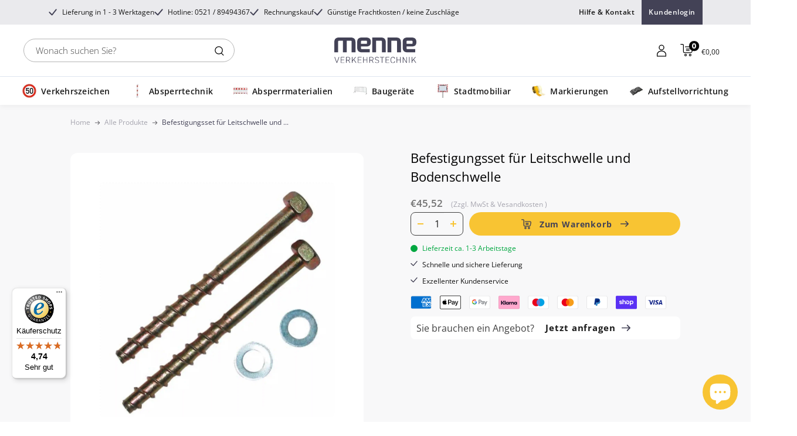

--- FILE ---
content_type: text/html; charset=utf-8
request_url: https://menne-verkehrstechnik.de/products/befestigungsset-leitschwelle
body_size: 76507
content:
<!doctype html>


<html class="no-js" lang="de">
  <head>

    <meta charset="utf-8">
    <meta name="viewport" content="width=device-width, initial-scale=1.0, height=device-height, minimum-scale=1.0, maximum-scale=1.0">
    <meta name="theme-color" content="#f8c433">
    <meta name="google-site-verification" content="gf_xQSQS1dOmV1hwWB4yNmcCBUL-svafyts2JBTq8Zg" />
    <meta name="referrer" content="strict-origin-when-cross-origin">
    <meta name="ahrefs-site-verification" content="54cc0bfd0726be92c7fbc9009ba5d8c7fe4cc1c58c8fb619d8af557c0100693b">

    
    <title>Befestigungsset Leitschwelle Bodenschwelle VZ-konform kaufen</title><meta name="description" content="Sicheres Befestigen von Leitschwellen und Bodenschwellen mit unserem robusten Set ✓ einfache Montage, langlebige Materialien für optimale Verkehrssicherheit."><link rel="canonical" href="https://menne-verkehrstechnik.de/products/befestigungsset-leitschwelle"><link rel="shortcut icon" href="//menne-verkehrstechnik.de/cdn/shop/files/android-chrome-192x192_96x96.png?v=1624534972" type="image/png"><script>
document.addEventListener("DOMContentLoaded", function () {
  let jsonLd = document.querySelector('script[type="application/ld+json"]');

  if (jsonLd) {
    try {
      let productData = JSON.parse(jsonLd.innerText);
      if (!window.viewItemFired) {
        window.viewItemFired = true; // Prevent duplicate firing

        window.dataLayer = window.dataLayer || [];
        dataLayer.push({ ecommerce: null });

        dataLayer.push({
          event: "view_item",
          ecommerce: {
            currency: productData.offers?.priceCurrency || "EUR",
            value: parseFloat(productData.offers?.price) || 0,
            items: [{
              item_id: productData.sku || productData["@id"],
              item_name: productData.name || "unknown",
              price: parseFloat(productData.offers?.price) || 0,
              quantity: 1
            }]
          }
        });
      }
    } catch (error) {
      console.error("JSON-LD Parsing Error:", error);
    }
  }
});
</script>

<script>
document.addEventListener("DOMContentLoaded", function () {
  if (!window.fetchOverride) {
    window.fetchOverride = true; // Prevent multiple overrides

    let originalFetch = window.fetch;
    window.fetch = function (input, init) {
      if (typeof input === "string" && input.includes("/cart/add")) {
        fetch("/cart.js")
          .then(response => response.json())
          .then(cart => {
            if (cart.items.length > 0) {
              let lastItem = cart.items[cart.items.length - 1];

              if (!window.addToCartFired) {
                window.addToCartFired = true; // Prevent duplicate firing

                window.dataLayer = window.dataLayer || [];
                dataLayer.push({ ecommerce: null });

                dataLayer.push({
                  event: "add_to_cart",
                  ecommerce: {
                    currency: cart.currency || "EUR",
                    value: lastItem.final_line_price / 100 || 0,
                    items: [{
                      item_id: lastItem.variant_id,
                      item_name: lastItem.product_title,
                      price: lastItem.final_line_price / 100,
                      quantity: lastItem.quantity
                    }]
                  }
                });

                setTimeout(() => { window.addToCartFired = false; }, 1000); // Reset after 1s
              }
            }
          })
          .catch(error => console.error("Fetch Cart Error:", error));
      }
      return originalFetch.apply(this, arguments);
    };
  }
});
</script>

<script>
document.addEventListener("DOMContentLoaded", function () {
  function trackCheckout() {
    fetch("/cart.js")
      .then(response => response.json())
      .then(cart => {
        if (cart.items.length > 0 && !window.checkoutFired) {
          window.checkoutFired = true; // Prevent duplicate firing

          let cartItems = cart.items.map(item => ({
            item_id: item.variant_id,
            item_name: item.product_title,
            price: item.final_line_price / 100,
            quantity: item.quantity
          }));

          window.dataLayer = window.dataLayer || [];
          dataLayer.push({ ecommerce: null });

          dataLayer.push({
            event: "begin_checkout",
            ecommerce: {
              currency: cart.currency || "EUR",
              value: cart.items.reduce((total, item) => total + item.final_line_price, 0) / 100,
              items: cartItems
            }
          });

          setTimeout(() => { window.checkoutFired = false; }, 2000); // Reset after 2s
        }
      })
      .catch(error => console.error("Checkout Tracking Error:", error));
  }

  document.body.addEventListener("click", function (event) {
    let checkoutButton = event.target.closest("button, a");
    if (checkoutButton && checkoutButton.innerText.trim().toLowerCase() === "kasse") {
      trackCheckout();
    }
  });
});
</script>

<script>
document.addEventListener("DOMContentLoaded", function () {
  if (!window.cartValueFired) {
    window.cartValueFired = true; // Prevent duplicate firing

    fetch("/cart.js")
      .then(response => response.json())
      .then(cart => {
        let cartValue = cart.total_price / 100;
        window.dataLayer = window.dataLayer || [];
        dataLayer.push({
          event: "cart_value_update",
          cart_value: cartValue
        });
      })
      .catch(error => console.error("Cart Value Error:", error));
  }
});
</script>

    
<link rel="preload" as="style" href="//menne-verkehrstechnik.de/cdn/shop/t/31/assets/custom-font.css?v=129285407911701068921767081494">
    <link rel="preload" as="style" href="//menne-verkehrstechnik.de/cdn/shop/t/31/assets/theme.css?v=54542717219934006111764224876">
    <link rel="preload" as="style" href="//menne-verkehrstechnik.de/cdn/shop/t/31/assets/dynamic.css?v=146950862369797385861766745691">
    
    <link rel="preload" as="script" href="//menne-verkehrstechnik.de/cdn/shop/t/31/assets/theme.js?v=156151240727830301231764224876">
    <link rel="preconnect" href="https://cdn.shopify.com">
    <link rel="preconnect" href="https://fonts.shopifycdn.com">
    <link rel="dns-prefetch" href="https://productreviews.shopifycdn.com">
    <link rel="dns-prefetch" href="https://ajax.googleapis.com">
    <link rel="dns-prefetch" href="https://maps.googleapis.com">
    <link rel="dns-prefetch" href="https://maps.gstatic.com">

    <meta property="og:type" content="product">
  <meta property="og:title" content="Befestigungsset für Leitschwelle und Bodenschwelle"><meta property="og:image" content="http://menne-verkehrstechnik.de/cdn/shop/files/Befestigungsset-fuer-Leitschwelle-und-Bodenschwelle.webp?v=1765812069">
    <meta property="og:image:secure_url" content="https://menne-verkehrstechnik.de/cdn/shop/files/Befestigungsset-fuer-Leitschwelle-und-Bodenschwelle.webp?v=1765812069">
    <meta property="og:image:width" content="2400">
    <meta property="og:image:height" content="2400"><meta property="product:price:amount" content="45,52">
  <meta property="product:price:currency" content="EUR"><meta property="og:description" content="Sicheres Befestigen von Leitschwellen und Bodenschwellen mit unserem robusten Set ✓ einfache Montage, langlebige Materialien für optimale Verkehrssicherheit."><meta property="og:url" content="https://menne-verkehrstechnik.de/products/befestigungsset-leitschwelle">
<meta property="og:site_name" content="Menne Verkehrstechnik"><meta name="twitter:card" content="summary"><meta name="twitter:title" content="Befestigungsset für Leitschwelle und Bodenschwelle">
  <meta name="twitter:description" content="Befestigungsset für Leitschwellen, Bodenschwellen, Speed Stops und Leitboy-Fuß L54 Das Befestigungsset für Leitschwellen, Bodenschwellen, Speed Stops und den Leitboy-Fuß L54 wurde speziell für eine zuverlässige und dauerhafte Montage im Außenbereich entwickelt. Es ermöglicht eine sichere Verankerung der genannten Elemente auf verschiedenen Untergründen und eignet sich ideal für den professionellen Einsatz im Verkehrs- und Baustellenbereich. Robuste Schrauben für eine sichere Befestigung Das Set besteht aus zwei hochwertigen Schrauben in der Größe 10 × 160 mm, die aus hochstrapazierfähigen und flexiblen Materialien gefertigt sind. Diese gewährleisten eine hohe Belastbarkeit und eine dauerhaft feste Verbindung der montierten Komponenten. Einfache Montage mit Standardwerkzeugen Die Schrauben sind mit passenden Unterlegscheiben ausgestattet und ermöglichen eine direkte Montage ohne zusätzliche Stifte. Dank der Schlüsselweite 18 lassen sich die Schrauben problemlos mit gängigen Werkzeugen montieren, was den Installationsaufwand deutlich reduziert. Stabil, robust und leicht zu transportieren Das Befestigungsset">
  <meta name="twitter:image" content="https://menne-verkehrstechnik.de/cdn/shop/files/Befestigungsset-fuer-Leitschwelle-und-Bodenschwelle_600x600_crop_center.webp?v=1765812069">
    <link rel="preload" href="//menne-verkehrstechnik.de/cdn/fonts/open_sans/opensans_n7.a9393be1574ea8606c68f4441806b2711d0d13e4.woff2" as="font" type="font/woff2" crossorigin><link rel="preload" href="//menne-verkehrstechnik.de/cdn/fonts/open_sans/opensans_n4.c32e4d4eca5273f6d4ee95ddf54b5bbb75fc9b61.woff2" as="font" type="font/woff2" crossorigin><style>
  @font-face {
  font-family: "Open Sans";
  font-weight: 700;
  font-style: normal;
  font-display: swap;
  src: url("//menne-verkehrstechnik.de/cdn/fonts/open_sans/opensans_n7.a9393be1574ea8606c68f4441806b2711d0d13e4.woff2") format("woff2"),
       url("//menne-verkehrstechnik.de/cdn/fonts/open_sans/opensans_n7.7b8af34a6ebf52beb1a4c1d8c73ad6910ec2e553.woff") format("woff");
}

  @font-face {
  font-family: "Open Sans";
  font-weight: 400;
  font-style: normal;
  font-display: swap;
  src: url("//menne-verkehrstechnik.de/cdn/fonts/open_sans/opensans_n4.c32e4d4eca5273f6d4ee95ddf54b5bbb75fc9b61.woff2") format("woff2"),
       url("//menne-verkehrstechnik.de/cdn/fonts/open_sans/opensans_n4.5f3406f8d94162b37bfa232b486ac93ee892406d.woff") format("woff");
}

@font-face {
  font-family: "Open Sans";
  font-weight: 600;
  font-style: normal;
  font-display: swap;
  src: url("//menne-verkehrstechnik.de/cdn/fonts/open_sans/opensans_n6.15aeff3c913c3fe570c19cdfeed14ce10d09fb08.woff2") format("woff2"),
       url("//menne-verkehrstechnik.de/cdn/fonts/open_sans/opensans_n6.14bef14c75f8837a87f70ce22013cb146ee3e9f3.woff") format("woff");
}

@font-face {
  font-family: "Open Sans";
  font-weight: 700;
  font-style: italic;
  font-display: swap;
  src: url("//menne-verkehrstechnik.de/cdn/fonts/open_sans/opensans_i7.916ced2e2ce15f7fcd95d196601a15e7b89ee9a4.woff2") format("woff2"),
       url("//menne-verkehrstechnik.de/cdn/fonts/open_sans/opensans_i7.99a9cff8c86ea65461de497ade3d515a98f8b32a.woff") format("woff");
}


  @font-face {
  font-family: "Open Sans";
  font-weight: 700;
  font-style: normal;
  font-display: swap;
  src: url("//menne-verkehrstechnik.de/cdn/fonts/open_sans/opensans_n7.a9393be1574ea8606c68f4441806b2711d0d13e4.woff2") format("woff2"),
       url("//menne-verkehrstechnik.de/cdn/fonts/open_sans/opensans_n7.7b8af34a6ebf52beb1a4c1d8c73ad6910ec2e553.woff") format("woff");
}

  @font-face {
  font-family: "Open Sans";
  font-weight: 400;
  font-style: italic;
  font-display: swap;
  src: url("//menne-verkehrstechnik.de/cdn/fonts/open_sans/opensans_i4.6f1d45f7a46916cc95c694aab32ecbf7509cbf33.woff2") format("woff2"),
       url("//menne-verkehrstechnik.de/cdn/fonts/open_sans/opensans_i4.4efaa52d5a57aa9a57c1556cc2b7465d18839daa.woff") format("woff");
}

  @font-face {
  font-family: "Open Sans";
  font-weight: 700;
  font-style: italic;
  font-display: swap;
  src: url("//menne-verkehrstechnik.de/cdn/fonts/open_sans/opensans_i7.916ced2e2ce15f7fcd95d196601a15e7b89ee9a4.woff2") format("woff2"),
       url("//menne-verkehrstechnik.de/cdn/fonts/open_sans/opensans_i7.99a9cff8c86ea65461de497ade3d515a98f8b32a.woff") format("woff");
}


  :root {
    --default-text-font-size : 15px;
    --base-text-font-size    : 16px;
    --heading-font-family    : "Open Sans", sans-serif;
    --heading-font-weight    : 700;
    --heading-font-style     : normal;
    --text-font-family       : "Open Sans", sans-serif;
    --text-font-weight       : 400;
    --text-font-style        : normal;
    --text-font-bolder-weight: 600;
    --text-link-decoration   : underline;

    --text-color               : #414141;
    --text-color-rgb           : 65, 65, 65;
    --heading-color            : #191919;
    --border-color             : #e1e3e4;
    --border-color-rgb         : 225, 227, 228;
    --form-border-color        : #d4d6d8;
    --accent-color             : #f8c433;
    --accent-color-rgb         : 248, 196, 51;
    --link-color               : #414141;
    --link-color-hover         : #1b1b1b;
    --background               : #ffffff;
    --secondary-background     : #ffffff;
    --secondary-background-rgb : 255, 255, 255;
    --accent-background        : rgba(248, 196, 51, 0.08);

    --input-background: #ffffff;

    --error-color       : #ff0000;
    --error-background  : rgba(255, 0, 0, 0.07);
    --success-color     : #00aa00;
    --success-background: rgba(0, 170, 0, 0.11);

    --primary-button-background      : #f8c433;
    --primary-button-background-rgb  : 248, 196, 51;
    --primary-button-text-color      : #434256;
    --secondary-button-background    : rgba(0,0,0,0);
    --secondary-button-background-rgb: 0, 0, 0;
    --secondary-button-text-color    : #f8c433;

    --header-background      : #ffffff;
    --header-text-color      : #191919;
    --header-light-text-color: #191919;
    --header-border-color    : rgba(25, 25, 25, 0.3);
    --header-accent-color    : #000000;

    --footer-background-color:    #2f2e40;
    --footer-heading-text-color:  #ffffff;
    --footer-body-text-color:     #ffffff;
    --footer-body-text-color-rgb: 255, 255, 255;
    --footer-accent-color:        #f8c433;
    --footer-accent-color-rgb:    248, 196, 51;
    --footer-border:              none;
    
    --flickity-arrow-color: #abb1b4;--product-on-sale-accent           : #ee0000;
    --product-on-sale-accent-rgb       : 238, 0, 0;
    --product-on-sale-color            : #ffffff;
    --product-in-stock-color           : #008a00;
    --product-low-stock-color          : #ee0000;
    --product-sold-out-color           : #8a9297;
    --product-custom-label-1-background: #008a00;
    --product-custom-label-1-color     : #ffffff;
    --product-custom-label-2-background: #00a500;
    --product-custom-label-2-color     : #ffffff;
    --product-review-star-color        : #ffbd00;

    --mobile-container-gutter : 20px;
    --desktop-container-gutter: 40px;

    /* Shopify related variables */
    --payment-terms-background-color: #ffffff;
  }
</style>

<script>
  // IE11 does not have support for CSS variables, so we have to polyfill them
  if (!(((window || {}).CSS || {}).supports && window.CSS.supports('(--a: 0)'))) {
    const script = document.createElement('script');
    script.type = 'text/javascript';
    script.src = 'https://cdn.jsdelivr.net/npm/css-vars-ponyfill@2';
    script.onload = function() {
      cssVars({});
    };

    document.getElementsByTagName('head')[0].appendChild(script);
  }
</script>

    <script>window.performance && window.performance.mark && window.performance.mark('shopify.content_for_header.start');</script><meta name="google-site-verification" content="AC6kBR_Zxa41KHb9_IeShLgMHmZxNOEVXS-p9u83XWI">
<meta id="shopify-digital-wallet" name="shopify-digital-wallet" content="/56196989108/digital_wallets/dialog">
<meta name="shopify-checkout-api-token" content="99e02a751239d60cc43cc3255a199701">
<meta id="in-context-paypal-metadata" data-shop-id="56196989108" data-venmo-supported="false" data-environment="production" data-locale="de_DE" data-paypal-v4="true" data-currency="EUR">
<link rel="alternate" type="application/json+oembed" href="https://menne-verkehrstechnik.de/products/befestigungsset-leitschwelle.oembed">
<script async="async" src="/checkouts/internal/preloads.js?locale=de-DE"></script>
<link rel="preconnect" href="https://shop.app" crossorigin="anonymous">
<script async="async" src="https://shop.app/checkouts/internal/preloads.js?locale=de-DE&shop_id=56196989108" crossorigin="anonymous"></script>
<script id="apple-pay-shop-capabilities" type="application/json">{"shopId":56196989108,"countryCode":"DE","currencyCode":"EUR","merchantCapabilities":["supports3DS"],"merchantId":"gid:\/\/shopify\/Shop\/56196989108","merchantName":"Menne Verkehrstechnik","requiredBillingContactFields":["postalAddress","email","phone"],"requiredShippingContactFields":["postalAddress","email","phone"],"shippingType":"shipping","supportedNetworks":["visa","maestro","masterCard","amex"],"total":{"type":"pending","label":"Menne Verkehrstechnik","amount":"1.00"},"shopifyPaymentsEnabled":true,"supportsSubscriptions":true}</script>
<script id="shopify-features" type="application/json">{"accessToken":"99e02a751239d60cc43cc3255a199701","betas":["rich-media-storefront-analytics"],"domain":"menne-verkehrstechnik.de","predictiveSearch":true,"shopId":56196989108,"locale":"de"}</script>
<script>var Shopify = Shopify || {};
Shopify.shop = "menne-verkehrstechnik.myshopify.com";
Shopify.locale = "de";
Shopify.currency = {"active":"EUR","rate":"1.0"};
Shopify.country = "DE";
Shopify.theme = {"name":"LIVE-THEME","id":186115424522,"schema_name":"Warehouse","schema_version":"6.2.0","theme_store_id":871,"role":"main"};
Shopify.theme.handle = "null";
Shopify.theme.style = {"id":null,"handle":null};
Shopify.cdnHost = "menne-verkehrstechnik.de/cdn";
Shopify.routes = Shopify.routes || {};
Shopify.routes.root = "/";</script>
<script type="module">!function(o){(o.Shopify=o.Shopify||{}).modules=!0}(window);</script>
<script>!function(o){function n(){var o=[];function n(){o.push(Array.prototype.slice.apply(arguments))}return n.q=o,n}var t=o.Shopify=o.Shopify||{};t.loadFeatures=n(),t.autoloadFeatures=n()}(window);</script>
<script>
  window.ShopifyPay = window.ShopifyPay || {};
  window.ShopifyPay.apiHost = "shop.app\/pay";
  window.ShopifyPay.redirectState = null;
</script>
<script id="shop-js-analytics" type="application/json">{"pageType":"product"}</script>
<script defer="defer" async type="module" src="//menne-verkehrstechnik.de/cdn/shopifycloud/shop-js/modules/v2/client.init-shop-cart-sync_e98Ab_XN.de.esm.js"></script>
<script defer="defer" async type="module" src="//menne-verkehrstechnik.de/cdn/shopifycloud/shop-js/modules/v2/chunk.common_Pcw9EP95.esm.js"></script>
<script defer="defer" async type="module" src="//menne-verkehrstechnik.de/cdn/shopifycloud/shop-js/modules/v2/chunk.modal_CzmY4ZhL.esm.js"></script>
<script type="module">
  await import("//menne-verkehrstechnik.de/cdn/shopifycloud/shop-js/modules/v2/client.init-shop-cart-sync_e98Ab_XN.de.esm.js");
await import("//menne-verkehrstechnik.de/cdn/shopifycloud/shop-js/modules/v2/chunk.common_Pcw9EP95.esm.js");
await import("//menne-verkehrstechnik.de/cdn/shopifycloud/shop-js/modules/v2/chunk.modal_CzmY4ZhL.esm.js");

  window.Shopify.SignInWithShop?.initShopCartSync?.({"fedCMEnabled":true,"windoidEnabled":true});

</script>
<script>
  window.Shopify = window.Shopify || {};
  if (!window.Shopify.featureAssets) window.Shopify.featureAssets = {};
  window.Shopify.featureAssets['shop-js'] = {"shop-cart-sync":["modules/v2/client.shop-cart-sync_DazCVyJ3.de.esm.js","modules/v2/chunk.common_Pcw9EP95.esm.js","modules/v2/chunk.modal_CzmY4ZhL.esm.js"],"init-fed-cm":["modules/v2/client.init-fed-cm_D0AulfmK.de.esm.js","modules/v2/chunk.common_Pcw9EP95.esm.js","modules/v2/chunk.modal_CzmY4ZhL.esm.js"],"shop-cash-offers":["modules/v2/client.shop-cash-offers_BISyWFEA.de.esm.js","modules/v2/chunk.common_Pcw9EP95.esm.js","modules/v2/chunk.modal_CzmY4ZhL.esm.js"],"shop-login-button":["modules/v2/client.shop-login-button_D_c1vx_E.de.esm.js","modules/v2/chunk.common_Pcw9EP95.esm.js","modules/v2/chunk.modal_CzmY4ZhL.esm.js"],"pay-button":["modules/v2/client.pay-button_CHADzJ4g.de.esm.js","modules/v2/chunk.common_Pcw9EP95.esm.js","modules/v2/chunk.modal_CzmY4ZhL.esm.js"],"shop-button":["modules/v2/client.shop-button_CQnD2U3v.de.esm.js","modules/v2/chunk.common_Pcw9EP95.esm.js","modules/v2/chunk.modal_CzmY4ZhL.esm.js"],"avatar":["modules/v2/client.avatar_BTnouDA3.de.esm.js"],"init-windoid":["modules/v2/client.init-windoid_CmA0-hrC.de.esm.js","modules/v2/chunk.common_Pcw9EP95.esm.js","modules/v2/chunk.modal_CzmY4ZhL.esm.js"],"init-shop-for-new-customer-accounts":["modules/v2/client.init-shop-for-new-customer-accounts_BCzC_Mib.de.esm.js","modules/v2/client.shop-login-button_D_c1vx_E.de.esm.js","modules/v2/chunk.common_Pcw9EP95.esm.js","modules/v2/chunk.modal_CzmY4ZhL.esm.js"],"init-shop-email-lookup-coordinator":["modules/v2/client.init-shop-email-lookup-coordinator_DYzOit4u.de.esm.js","modules/v2/chunk.common_Pcw9EP95.esm.js","modules/v2/chunk.modal_CzmY4ZhL.esm.js"],"init-shop-cart-sync":["modules/v2/client.init-shop-cart-sync_e98Ab_XN.de.esm.js","modules/v2/chunk.common_Pcw9EP95.esm.js","modules/v2/chunk.modal_CzmY4ZhL.esm.js"],"shop-toast-manager":["modules/v2/client.shop-toast-manager_Bc-1elH8.de.esm.js","modules/v2/chunk.common_Pcw9EP95.esm.js","modules/v2/chunk.modal_CzmY4ZhL.esm.js"],"init-customer-accounts":["modules/v2/client.init-customer-accounts_CqlRHmZs.de.esm.js","modules/v2/client.shop-login-button_D_c1vx_E.de.esm.js","modules/v2/chunk.common_Pcw9EP95.esm.js","modules/v2/chunk.modal_CzmY4ZhL.esm.js"],"init-customer-accounts-sign-up":["modules/v2/client.init-customer-accounts-sign-up_DZmBw6yB.de.esm.js","modules/v2/client.shop-login-button_D_c1vx_E.de.esm.js","modules/v2/chunk.common_Pcw9EP95.esm.js","modules/v2/chunk.modal_CzmY4ZhL.esm.js"],"shop-follow-button":["modules/v2/client.shop-follow-button_Cx-w7rSq.de.esm.js","modules/v2/chunk.common_Pcw9EP95.esm.js","modules/v2/chunk.modal_CzmY4ZhL.esm.js"],"checkout-modal":["modules/v2/client.checkout-modal_Djjmh8qM.de.esm.js","modules/v2/chunk.common_Pcw9EP95.esm.js","modules/v2/chunk.modal_CzmY4ZhL.esm.js"],"shop-login":["modules/v2/client.shop-login_DMZMgoZf.de.esm.js","modules/v2/chunk.common_Pcw9EP95.esm.js","modules/v2/chunk.modal_CzmY4ZhL.esm.js"],"lead-capture":["modules/v2/client.lead-capture_SqejaEd8.de.esm.js","modules/v2/chunk.common_Pcw9EP95.esm.js","modules/v2/chunk.modal_CzmY4ZhL.esm.js"],"payment-terms":["modules/v2/client.payment-terms_DUeEqFTJ.de.esm.js","modules/v2/chunk.common_Pcw9EP95.esm.js","modules/v2/chunk.modal_CzmY4ZhL.esm.js"]};
</script>
<script>(function() {
  var isLoaded = false;
  function asyncLoad() {
    if (isLoaded) return;
    isLoaded = true;
    var urls = ["https:\/\/purchaseorders.w3apps.co\/js\/purchaseorders.js?shop=menne-verkehrstechnik.myshopify.com","https:\/\/example.com\/my_script.js?shop=menne-verkehrstechnik.myshopify.com","https:\/\/tseish-app.connect.trustedshops.com\/esc.js?apiBaseUrl=aHR0cHM6Ly90c2Vpc2gtYXBwLmNvbm5lY3QudHJ1c3RlZHNob3BzLmNvbQ==\u0026instanceId=bWVubmUtdmVya2VocnN0ZWNobmlrLm15c2hvcGlmeS5jb20=\u0026shop=menne-verkehrstechnik.myshopify.com"];
    for (var i = 0; i < urls.length; i++) {
      var s = document.createElement('script');
      s.type = 'text/javascript';
      s.async = true;
      s.src = urls[i];
      var x = document.getElementsByTagName('script')[0];
      x.parentNode.insertBefore(s, x);
    }
  };
  if(window.attachEvent) {
    window.attachEvent('onload', asyncLoad);
  } else {
    window.addEventListener('load', asyncLoad, false);
  }
})();</script>
<script id="__st">var __st={"a":56196989108,"offset":3600,"reqid":"748828fa-8d14-4a9e-a3f1-af9cc8a94662-1769341866","pageurl":"menne-verkehrstechnik.de\/products\/befestigungsset-leitschwelle","u":"da52a2314c6b","p":"product","rtyp":"product","rid":7965716513034};</script>
<script>window.ShopifyPaypalV4VisibilityTracking = true;</script>
<script id="captcha-bootstrap">!function(){'use strict';const t='contact',e='account',n='new_comment',o=[[t,t],['blogs',n],['comments',n],[t,'customer']],c=[[e,'customer_login'],[e,'guest_login'],[e,'recover_customer_password'],[e,'create_customer']],r=t=>t.map((([t,e])=>`form[action*='/${t}']:not([data-nocaptcha='true']) input[name='form_type'][value='${e}']`)).join(','),a=t=>()=>t?[...document.querySelectorAll(t)].map((t=>t.form)):[];function s(){const t=[...o],e=r(t);return a(e)}const i='password',u='form_key',d=['recaptcha-v3-token','g-recaptcha-response','h-captcha-response',i],f=()=>{try{return window.sessionStorage}catch{return}},m='__shopify_v',_=t=>t.elements[u];function p(t,e,n=!1){try{const o=window.sessionStorage,c=JSON.parse(o.getItem(e)),{data:r}=function(t){const{data:e,action:n}=t;return t[m]||n?{data:e,action:n}:{data:t,action:n}}(c);for(const[e,n]of Object.entries(r))t.elements[e]&&(t.elements[e].value=n);n&&o.removeItem(e)}catch(o){console.error('form repopulation failed',{error:o})}}const l='form_type',E='cptcha';function T(t){t.dataset[E]=!0}const w=window,h=w.document,L='Shopify',v='ce_forms',y='captcha';let A=!1;((t,e)=>{const n=(g='f06e6c50-85a8-45c8-87d0-21a2b65856fe',I='https://cdn.shopify.com/shopifycloud/storefront-forms-hcaptcha/ce_storefront_forms_captcha_hcaptcha.v1.5.2.iife.js',D={infoText:'Durch hCaptcha geschützt',privacyText:'Datenschutz',termsText:'Allgemeine Geschäftsbedingungen'},(t,e,n)=>{const o=w[L][v],c=o.bindForm;if(c)return c(t,g,e,D).then(n);var r;o.q.push([[t,g,e,D],n]),r=I,A||(h.body.append(Object.assign(h.createElement('script'),{id:'captcha-provider',async:!0,src:r})),A=!0)});var g,I,D;w[L]=w[L]||{},w[L][v]=w[L][v]||{},w[L][v].q=[],w[L][y]=w[L][y]||{},w[L][y].protect=function(t,e){n(t,void 0,e),T(t)},Object.freeze(w[L][y]),function(t,e,n,w,h,L){const[v,y,A,g]=function(t,e,n){const i=e?o:[],u=t?c:[],d=[...i,...u],f=r(d),m=r(i),_=r(d.filter((([t,e])=>n.includes(e))));return[a(f),a(m),a(_),s()]}(w,h,L),I=t=>{const e=t.target;return e instanceof HTMLFormElement?e:e&&e.form},D=t=>v().includes(t);t.addEventListener('submit',(t=>{const e=I(t);if(!e)return;const n=D(e)&&!e.dataset.hcaptchaBound&&!e.dataset.recaptchaBound,o=_(e),c=g().includes(e)&&(!o||!o.value);(n||c)&&t.preventDefault(),c&&!n&&(function(t){try{if(!f())return;!function(t){const e=f();if(!e)return;const n=_(t);if(!n)return;const o=n.value;o&&e.removeItem(o)}(t);const e=Array.from(Array(32),(()=>Math.random().toString(36)[2])).join('');!function(t,e){_(t)||t.append(Object.assign(document.createElement('input'),{type:'hidden',name:u})),t.elements[u].value=e}(t,e),function(t,e){const n=f();if(!n)return;const o=[...t.querySelectorAll(`input[type='${i}']`)].map((({name:t})=>t)),c=[...d,...o],r={};for(const[a,s]of new FormData(t).entries())c.includes(a)||(r[a]=s);n.setItem(e,JSON.stringify({[m]:1,action:t.action,data:r}))}(t,e)}catch(e){console.error('failed to persist form',e)}}(e),e.submit())}));const S=(t,e)=>{t&&!t.dataset[E]&&(n(t,e.some((e=>e===t))),T(t))};for(const o of['focusin','change'])t.addEventListener(o,(t=>{const e=I(t);D(e)&&S(e,y())}));const B=e.get('form_key'),M=e.get(l),P=B&&M;t.addEventListener('DOMContentLoaded',(()=>{const t=y();if(P)for(const e of t)e.elements[l].value===M&&p(e,B);[...new Set([...A(),...v().filter((t=>'true'===t.dataset.shopifyCaptcha))])].forEach((e=>S(e,t)))}))}(h,new URLSearchParams(w.location.search),n,t,e,['guest_login'])})(!0,!0)}();</script>
<script integrity="sha256-4kQ18oKyAcykRKYeNunJcIwy7WH5gtpwJnB7kiuLZ1E=" data-source-attribution="shopify.loadfeatures" defer="defer" src="//menne-verkehrstechnik.de/cdn/shopifycloud/storefront/assets/storefront/load_feature-a0a9edcb.js" crossorigin="anonymous"></script>
<script crossorigin="anonymous" defer="defer" src="//menne-verkehrstechnik.de/cdn/shopifycloud/storefront/assets/shopify_pay/storefront-65b4c6d7.js?v=20250812"></script>
<script data-source-attribution="shopify.dynamic_checkout.dynamic.init">var Shopify=Shopify||{};Shopify.PaymentButton=Shopify.PaymentButton||{isStorefrontPortableWallets:!0,init:function(){window.Shopify.PaymentButton.init=function(){};var t=document.createElement("script");t.src="https://menne-verkehrstechnik.de/cdn/shopifycloud/portable-wallets/latest/portable-wallets.de.js",t.type="module",document.head.appendChild(t)}};
</script>
<script data-source-attribution="shopify.dynamic_checkout.buyer_consent">
  function portableWalletsHideBuyerConsent(e){var t=document.getElementById("shopify-buyer-consent"),n=document.getElementById("shopify-subscription-policy-button");t&&n&&(t.classList.add("hidden"),t.setAttribute("aria-hidden","true"),n.removeEventListener("click",e))}function portableWalletsShowBuyerConsent(e){var t=document.getElementById("shopify-buyer-consent"),n=document.getElementById("shopify-subscription-policy-button");t&&n&&(t.classList.remove("hidden"),t.removeAttribute("aria-hidden"),n.addEventListener("click",e))}window.Shopify?.PaymentButton&&(window.Shopify.PaymentButton.hideBuyerConsent=portableWalletsHideBuyerConsent,window.Shopify.PaymentButton.showBuyerConsent=portableWalletsShowBuyerConsent);
</script>
<script data-source-attribution="shopify.dynamic_checkout.cart.bootstrap">document.addEventListener("DOMContentLoaded",(function(){function t(){return document.querySelector("shopify-accelerated-checkout-cart, shopify-accelerated-checkout")}if(t())Shopify.PaymentButton.init();else{new MutationObserver((function(e,n){t()&&(Shopify.PaymentButton.init(),n.disconnect())})).observe(document.body,{childList:!0,subtree:!0})}}));
</script>
<link id="shopify-accelerated-checkout-styles" rel="stylesheet" media="screen" href="https://menne-verkehrstechnik.de/cdn/shopifycloud/portable-wallets/latest/accelerated-checkout-backwards-compat.css" crossorigin="anonymous">
<style id="shopify-accelerated-checkout-cart">
        #shopify-buyer-consent {
  margin-top: 1em;
  display: inline-block;
  width: 100%;
}

#shopify-buyer-consent.hidden {
  display: none;
}

#shopify-subscription-policy-button {
  background: none;
  border: none;
  padding: 0;
  text-decoration: underline;
  font-size: inherit;
  cursor: pointer;
}

#shopify-subscription-policy-button::before {
  box-shadow: none;
}

      </style>

<script>window.performance && window.performance.mark && window.performance.mark('shopify.content_for_header.end');</script>
    

    <link rel="stylesheet" href="https://unpkg.com/flickity@2/dist/flickity.min.css">
    <link rel="stylesheet" href="//menne-verkehrstechnik.de/cdn/shop/t/31/assets/custom-font.css?v=129285407911701068921767081494">
    <link rel="stylesheet" href="//menne-verkehrstechnik.de/cdn/shop/t/31/assets/theme.css?v=54542717219934006111764224876">
    <link rel="stylesheet" href="//menne-verkehrstechnik.de/cdn/shop/t/31/assets/dynamic.css?v=146950862369797385861766745691">
    <link rel="stylesheet" href="//menne-verkehrstechnik.de/cdn/shop/t/31/assets/custom-dynamic.css?v=149795550575366079881764224876">
    <link rel="stylesheet" href="//menne-verkehrstechnik.de/cdn/shop/t/31/assets/style.css?v=90810835234205782301764224876">
    <link rel="stylesheet" href="//menne-verkehrstechnik.de/cdn/shop/t/31/assets/min-cart.css?v=140627224819542679431764224876">
    <script type="application/ld+json">
    {
      "@context": "https://schema.org",
      "@type": "BreadcrumbList",
      "itemListElement": [
        {
          "@type": "ListItem",
          "position": 1,
          "name": "Home",
          "item": "https://menne-verkehrstechnik.de"
        }]
    }
  </script>

    <script>
      // This allows to expose several variables to the global scope, to be used in scripts
      window.theme = {
        pageType: "product",
        cartCount: 0,
        moneyFormat: "€{{amount_with_comma_separator}}",
        moneyWithCurrencyFormat: "€{{amount_with_comma_separator}} EUR",
        currencyCodeEnabled: false,
        showDiscount: true,
        discountMode: "saving",
        cartType: "drawer"
      };

      window.routes = {
        rootUrl: "\/",
        rootUrlWithoutSlash: '',
        cartUrl: "\/cart",
        cartAddUrl: "\/cart\/add",
        cartChangeUrl: "\/cart\/change",
        searchUrl: "\/search",
        productRecommendationsUrl: "\/recommendations\/products"
      };

      window.languages = {
        productRegularPrice: "Normalpreis",
        productSalePrice: "Sonderpreis",
        collectionOnSaleLabel: "Einsparung {{savings}}",
        productFormUnavailable: "Nicht verfübar",
        productFormAddToCart: "Zum Warenkorb",
        productFormPreOrder: "Vorbestellung",
        productFormSoldOut: "Ausverkauft",
        productAdded: "Produkt wurde in Deinen Warenkorb gelegt",
        productAddedShort: "Hinzugefügt!",
        shippingEstimatorNoResults: "Es konten für Deine Adresse keine Versandkosten ermittelt werden.",
        shippingEstimatorOneResult: "Es gibt eine Versandmethode für Deine Adresse:",
        shippingEstimatorMultipleResults: "Es bibt {{count}} Versandmethoden für Deine Adresse:",
        shippingEstimatorErrors: "Es gibt Fehler:"
      };

      document.documentElement.className = document.documentElement.className.replace('no-js', 'js');
    </script><script src="//menne-verkehrstechnik.de/cdn/shop/t/31/assets/jquery-min.js?v=183079375890424050551764224876"></script>
    <script src="https://unpkg.com/flickity@2/dist/flickity.pkgd.min.js"></script>
    <script src="//menne-verkehrstechnik.de/cdn/shop/t/31/assets/theme.js?v=156151240727830301231764224876" defer></script>
    <script src="//menne-verkehrstechnik.de/cdn/shop/t/31/assets/custom.js?v=169744760097861208351764224876" defer></script>
    <script src="//menne-verkehrstechnik.de/cdn/shop/t/31/assets/dynamic.js?v=178227667299144809301764224876" defer="defer"></script>
   

    <script src="https://kit.fontawesome.com/9bbd0c5e11.js" crossorigin="anonymous" defer></script><script>
        (function () {
          window.onpageshow = function() {
            // We force re-freshing the cart content onpageshow, as most browsers will serve a cache copy when hitting the
            // back button, which cause staled data
            document.documentElement.dispatchEvent(new CustomEvent('cart:refresh', {
              bubbles: true,
              detail: {scrollToTop: false}
            }));
          };
        })();
      </script><script>
    (function (c, s, q, u, a, r, e) {
        c.hj=c.hj||function(){(c.hj.q=c.hj.q||[]).push(arguments)};
        c._hjSettings = { hjid: a };
        r = s.getElementsByTagName('head')[0];
        e = s.createElement('script');
        e.async = true;
        e.src = q + c._hjSettings.hjid + u;
        r.appendChild(e);
    })(window, document, 'https://static.hj.contentsquare.net/c/csq-', '.js', 5350407);
</script>


    
  <!-- BEGIN app block: shopify://apps/pandectes-gdpr/blocks/banner/58c0baa2-6cc1-480c-9ea6-38d6d559556a -->
  
    
      <!-- TCF is active, scripts are loaded above -->
      
        <script>
          if (!window.PandectesRulesSettings) {
            window.PandectesRulesSettings = {"store":{"id":56196989108,"adminMode":false,"headless":false,"storefrontRootDomain":"","checkoutRootDomain":"","storefrontAccessToken":""},"banner":{"revokableTrigger":false,"cookiesBlockedByDefault":"7","hybridStrict":false,"isActive":true},"geolocation":{"auOnly":false,"brOnly":false,"caOnly":false,"chOnly":false,"euOnly":false,"jpOnly":false,"nzOnly":false,"quOnly":false,"thOnly":false,"zaOnly":false,"canadaOnly":false,"canadaLaw25":false,"canadaPipeda":false,"globalVisibility":true},"blocker":{"isActive":false,"googleConsentMode":{"isActive":true,"id":"","analyticsId":"G-EWGTQ88PN5, GT-57VM2DD","onlyGtm":false,"adwordsId":"AW-319290773","adStorageCategory":4,"analyticsStorageCategory":2,"functionalityStorageCategory":1,"personalizationStorageCategory":1,"securityStorageCategory":0,"customEvent":false,"redactData":false,"urlPassthrough":false,"dataLayerProperty":"dataLayer","waitForUpdate":500,"useNativeChannel":true,"debugMode":false},"facebookPixel":{"isActive":false,"id":"","ldu":false},"microsoft":{"isActive":false,"uetTags":""},"clarity":{"isActive":false,"id":""},"rakuten":{"isActive":false,"cmp":false,"ccpa":false},"gpcIsActive":true,"klaviyoIsActive":true,"defaultBlocked":7,"patterns":{"whiteList":[],"blackList":{"1":[],"2":[],"4":[],"8":[]},"iframesWhiteList":[],"iframesBlackList":{"1":[],"2":[],"4":[],"8":[]},"beaconsWhiteList":[],"beaconsBlackList":{"1":[],"2":[],"4":[],"8":[]}}}};
            const rulesScript = document.createElement('script');
            window.PandectesRulesSettings.auto = true;
            rulesScript.src = "https://cdn.shopify.com/extensions/019bed03-b206-7ab3-9c8b-20b884e5903f/gdpr-243/assets/pandectes-rules.js";
            const firstChild = document.head.firstChild;
            document.head.insertBefore(rulesScript, firstChild);
          }
        </script>
      
      <script>
        
          window.PandectesSettings = {"store":{"id":56196989108,"plan":"plus","theme":"LIVE-THEME","primaryLocale":"de","adminMode":false,"headless":false,"storefrontRootDomain":"","checkoutRootDomain":"","storefrontAccessToken":""},"tsPublished":1766745843,"declaration":{"declDays":"","declName":"","declPath":"","declType":"","isActive":false,"showType":true,"declHours":"","declWeeks":"","declYears":"","declDomain":"","declMonths":"","declMinutes":"","declPurpose":"","declSeconds":"","declSession":"","showPurpose":false,"declProvider":"","showProvider":true,"declIntroText":"","declRetention":"","declFirstParty":"","declThirdParty":"","showDateGenerated":true},"language":{"unpublished":[],"languageMode":"Single","fallbackLanguage":"de","languageDetection":"locale","languagesSupported":[]},"texts":{"managed":{"headerText":{"de":"Wir respektieren deine Privatsphäre"},"consentText":{"de":"Wir verwenden notwendige Cookies, um den Betrieb unseres Shops zu gewährleisten, sowie optionale Analyse- und Marketing-Cookies, um Ihr Nutzungserlebnis zu verbessern. Mit Ihrer Einwilligung können personenbezogene Daten verwendet werden, um personalisierte Werbung anzuzeigen. Sie können Ihre Einwilligung jederzeit in den Cookie-Einstellungen widerrufen.\n"},"linkText":{"de":"Datenschutz"},"imprintText":{"de":"Impressum"},"googleLinkText":{"de":"Google"},"allowButtonText":{"de":"Annehmen"},"denyButtonText":{"de":"Ablehnen"},"dismissButtonText":{"de":"Okay"},"leaveSiteButtonText":{"de":"Diese Seite verlassen"},"preferencesButtonText":{"de":"Einstellungen"},"cookiePolicyText":{"de":"Cookie-Richtlinie"},"preferencesPopupTitleText":{"de":"Einwilligungseinstellungen verwalten"},"preferencesPopupIntroText":{"de":"Wir verwenden Cookies, um die Funktionalität der Website zu optimieren, die Leistung zu analysieren und Ihnen ein personalisiertes Erlebnis zu bieten. Einige Cookies sind für den ordnungsgemäßen Betrieb der Website unerlässlich. Diese Cookies können nicht deaktiviert werden. In diesem Fenster können Sie Ihre Präferenzen für Cookies verwalten."},"preferencesPopupSaveButtonText":{"de":"Auswahl speichern"},"preferencesPopupCloseButtonText":{"de":"Schließen"},"preferencesPopupAcceptAllButtonText":{"de":"Alles Akzeptieren"},"preferencesPopupRejectAllButtonText":{"de":"Alles ablehnen"},"cookiesDetailsText":{"de":"Cookie-Details"},"preferencesPopupAlwaysAllowedText":{"de":"Immer erlaubt"},"accessSectionParagraphText":{"de":"Sie haben das Recht, jederzeit auf Ihre Daten zuzugreifen."},"accessSectionTitleText":{"de":"Datenübertragbarkeit"},"accessSectionAccountInfoActionText":{"de":"persönliche Daten"},"accessSectionDownloadReportActionText":{"de":"Alle Daten anfordern"},"accessSectionGDPRRequestsActionText":{"de":"Anfragen betroffener Personen"},"accessSectionOrdersRecordsActionText":{"de":"Aufträge"},"rectificationSectionParagraphText":{"de":"Sie haben das Recht, die Aktualisierung Ihrer Daten zu verlangen, wann immer Sie dies für angemessen halten."},"rectificationSectionTitleText":{"de":"Datenberichtigung"},"rectificationCommentPlaceholder":{"de":"Beschreiben Sie, was Sie aktualisieren möchten"},"rectificationCommentValidationError":{"de":"Kommentar ist erforderlich"},"rectificationSectionEditAccountActionText":{"de":"Aktualisierung anfordern"},"erasureSectionTitleText":{"de":"Recht auf Löschung"},"erasureSectionParagraphText":{"de":"Sie haben das Recht, die Löschung aller Ihrer Daten zu verlangen. Danach können Sie nicht mehr auf Ihr Konto zugreifen."},"erasureSectionRequestDeletionActionText":{"de":"Löschung personenbezogener Daten anfordern"},"consentDate":{"de":"Zustimmungsdatum"},"consentId":{"de":"Einwilligungs-ID"},"consentSectionChangeConsentActionText":{"de":"Einwilligungspräferenz ändern"},"consentSectionConsentedText":{"de":"Sie haben der Cookie-Richtlinie dieser Website zugestimmt am"},"consentSectionNoConsentText":{"de":"Sie haben der Cookie-Richtlinie dieser Website nicht zugestimmt."},"consentSectionTitleText":{"de":"Ihre Cookie-Einwilligung"},"consentStatus":{"de":"Einwilligungspräferenz"},"confirmationFailureMessage":{"de":"Ihre Anfrage wurde nicht bestätigt. Bitte versuchen Sie es erneut und wenn das Problem weiterhin besteht, wenden Sie sich an den Ladenbesitzer, um Hilfe zu erhalten"},"confirmationFailureTitle":{"de":"Ein Problem ist aufgetreten"},"confirmationSuccessMessage":{"de":"Wir werden uns in Kürze zu Ihrem Anliegen bei Ihnen melden."},"confirmationSuccessTitle":{"de":"Ihre Anfrage wurde bestätigt"},"guestsSupportEmailFailureMessage":{"de":"Ihre Anfrage wurde nicht übermittelt. Bitte versuchen Sie es erneut und wenn das Problem weiterhin besteht, wenden Sie sich an den Shop-Inhaber, um Hilfe zu erhalten."},"guestsSupportEmailFailureTitle":{"de":"Ein Problem ist aufgetreten"},"guestsSupportEmailPlaceholder":{"de":"E-Mail-Addresse"},"guestsSupportEmailSuccessMessage":{"de":"Wenn Sie als Kunde dieses Shops registriert sind, erhalten Sie in Kürze eine E-Mail mit Anweisungen zum weiteren Vorgehen."},"guestsSupportEmailSuccessTitle":{"de":"Vielen Dank für die Anfrage"},"guestsSupportEmailValidationError":{"de":"Email ist ungültig"},"guestsSupportInfoText":{"de":"Bitte loggen Sie sich mit Ihrem Kundenkonto ein, um fortzufahren."},"submitButton":{"de":"einreichen"},"submittingButton":{"de":"Senden..."},"cancelButton":{"de":"Abbrechen"},"declIntroText":{"de":"Wir verwenden Cookies, um die Funktionalität der Website zu optimieren, die Leistung zu analysieren und Ihnen ein personalisiertes Erlebnis zu bieten. Einige Cookies sind für den ordnungsgemäßen Betrieb der Website unerlässlich. Diese Cookies können nicht deaktiviert werden. In diesem Fenster können Sie Ihre Präferenzen für Cookies verwalten."},"declName":{"de":"Name"},"declPurpose":{"de":"Zweck"},"declType":{"de":"Typ"},"declRetention":{"de":"Speicherdauer"},"declProvider":{"de":"Anbieter"},"declFirstParty":{"de":"Erstanbieter"},"declThirdParty":{"de":"Drittanbieter"},"declSeconds":{"de":"Sekunden"},"declMinutes":{"de":"Minuten"},"declHours":{"de":"Std."},"declDays":{"de":"Tage"},"declWeeks":{"de":"Woche(n)"},"declMonths":{"de":"Monate"},"declYears":{"de":"Jahre"},"declSession":{"de":"Sitzung"},"declDomain":{"de":"Domain"},"declPath":{"de":"Weg"}},"categories":{"strictlyNecessaryCookiesTitleText":{"de":"Unbedingt erforderlich"},"strictlyNecessaryCookiesDescriptionText":{"de":"Diese Cookies sind unerlässlich, damit Sie sich auf der Website bewegen und ihre Funktionen nutzen können, z. B. den Zugriff auf sichere Bereiche der Website. Ohne diese Cookies kann die Website nicht richtig funktionieren."},"functionalityCookiesTitleText":{"de":"Funktionale Cookies"},"functionalityCookiesDescriptionText":{"de":"Diese Cookies ermöglichen es der Website, verbesserte Funktionalität und Personalisierung bereitzustellen. Sie können von uns oder von Drittanbietern gesetzt werden, deren Dienste wir auf unseren Seiten hinzugefügt haben. Wenn Sie diese Cookies nicht zulassen, funktionieren einige oder alle dieser Dienste möglicherweise nicht richtig."},"performanceCookiesTitleText":{"de":"Performance-Cookies"},"performanceCookiesDescriptionText":{"de":"Diese Cookies ermöglichen es uns, die Leistung unserer Website zu überwachen und zu verbessern. Sie ermöglichen es uns beispielsweise, Besuche zu zählen, Verkehrsquellen zu identifizieren und zu sehen, welche Teile der Website am beliebtesten sind."},"targetingCookiesTitleText":{"de":"Targeting-Cookies"},"targetingCookiesDescriptionText":{"de":"Diese Cookies können von unseren Werbepartnern über unsere Website gesetzt werden. Sie können von diesen Unternehmen verwendet werden, um ein Profil Ihrer Interessen zu erstellen und Ihnen relevante Werbung auf anderen Websites anzuzeigen. Sie speichern keine direkten personenbezogenen Daten, sondern basieren auf der eindeutigen Identifizierung Ihres Browsers und Ihres Internetgeräts. Wenn Sie diese Cookies nicht zulassen, erleben Sie weniger zielgerichtete Werbung."},"unclassifiedCookiesTitleText":{"de":"Unklassifizierte Cookies"},"unclassifiedCookiesDescriptionText":{"de":"Unklassifizierte Cookies sind Cookies, die wir gerade zusammen mit den Anbietern einzelner Cookies klassifizieren."}},"auto":{}},"library":{"previewMode":false,"fadeInTimeout":0,"defaultBlocked":7,"showLink":true,"showImprintLink":true,"showGoogleLink":true,"enabled":true,"cookie":{"expiryDays":365,"secure":true,"domain":""},"dismissOnScroll":false,"dismissOnWindowClick":false,"dismissOnTimeout":false,"palette":{"popup":{"background":"#FFFFFF","backgroundForCalculations":{"a":1,"b":255,"g":255,"r":255},"text":"#434256"},"button":{"background":"#F8C433","backgroundForCalculations":{"a":1,"b":51,"g":196,"r":248},"text":"#434256","textForCalculation":{"a":1,"b":86,"g":66,"r":67},"border":"transparent"}},"content":{"href":"/policies/privacy-policy","imprintHref":"/policies/legal-notice","close":"&#10005;","target":"","logo":""},"window":"<div role=\"dialog\" aria-label=\"{{header}}\" aria-describedby=\"cookieconsent:desc\" id=\"pandectes-banner\" class=\"cc-window-wrapper cc-overlay-wrapper\"><div class=\"pd-cookie-banner-window cc-window {{classes}}\">{{children}}</div></div>","compliance":{"custom":"<div class=\"cc-compliance cc-highlight\">{{preferences}}{{deny}}{{allow}}</div>"},"type":"custom","layouts":{"basic":"{{messagelink}}{{compliance}}"},"position":"overlay","theme":"classic","revokable":true,"animateRevokable":false,"revokableReset":false,"revokableLogoUrl":"https://menne-verkehrstechnik.myshopify.com/cdn/shop/files/pandectes-reopen-logo.png","revokablePlacement":"bottom-left","revokableMarginHorizontal":15,"revokableMarginVertical":15,"static":false,"autoAttach":true,"hasTransition":true,"blacklistPage":[""],"elements":{"close":"<button aria-label=\"\" type=\"button\" class=\"cc-close\">{{close}}</button>","dismiss":"<button type=\"button\" class=\"cc-btn cc-btn-decision cc-dismiss\">{{dismiss}}</button>","allow":"<button type=\"button\" class=\"cc-btn cc-btn-decision cc-allow\">{{allow}}</button>","deny":"<button type=\"button\" class=\"cc-btn cc-btn-decision cc-deny\">{{deny}}</button>","preferences":"<button type=\"button\" class=\"cc-btn cc-settings\" aria-controls=\"pd-cp-preferences\" onclick=\"Pandectes.fn.openPreferences()\">{{preferences}}</button>"}},"geolocation":{"auOnly":false,"brOnly":false,"caOnly":false,"chOnly":false,"euOnly":false,"jpOnly":false,"nzOnly":false,"quOnly":false,"thOnly":false,"zaOnly":false,"canadaOnly":false,"canadaLaw25":false,"canadaPipeda":false,"globalVisibility":true},"dsr":{"guestsSupport":true,"accessSectionDownloadReportAuto":false},"banner":{"resetTs":1765202640,"extraCss":"        .cc-banner-logo {max-width: 40em!important;}    @media(min-width: 768px) {.cc-window.cc-floating{max-width: 40em!important;width: 40em!important;}}    .cc-message, .pd-cookie-banner-window .cc-header, .cc-logo {text-align: center}    .cc-window-wrapper{z-index: 2147483647;-webkit-transition: opacity 1s ease;  transition: opacity 1s ease;}    .cc-window{z-index: 2147483647;font-family: inherit;}    .pd-cookie-banner-window .cc-header{font-family: inherit;}    .pd-cp-ui{font-family: inherit; background-color: #FFFFFF;color:#434256;}    button.pd-cp-btn, a.pd-cp-btn{background-color:#F8C433;color:#434256!important;}    input + .pd-cp-preferences-slider{background-color: rgba(67, 66, 86, 0.3)}    .pd-cp-scrolling-section::-webkit-scrollbar{background-color: rgba(67, 66, 86, 0.3)}    input:checked + .pd-cp-preferences-slider{background-color: rgba(67, 66, 86, 1)}    .pd-cp-scrolling-section::-webkit-scrollbar-thumb {background-color: rgba(67, 66, 86, 1)}    .pd-cp-ui-close{color:#434256;}    .pd-cp-preferences-slider:before{background-color: #FFFFFF}    .pd-cp-title:before {border-color: #434256!important}    .pd-cp-preferences-slider{background-color:#434256}    .pd-cp-toggle{color:#434256!important}    @media(max-width:699px) {.pd-cp-ui-close-top svg {fill: #434256}}    .pd-cp-toggle:hover,.pd-cp-toggle:visited,.pd-cp-toggle:active{color:#434256!important}    .pd-cookie-banner-window {box-shadow: 0 0 18px rgb(0 0 0 / 20%);}  .cc-btn.cc-settings {    border: none !important;    font-weight: normal !important;}.cc-revoke  {  border-radius: 50% !important;  background-color: #f8c433 !important; }.cc-revoke .pd-floating-icon__open img {  filter: brightness(0) invert(1) !important; }","customJavascript":{"useButtons":true},"showPoweredBy":false,"logoHeight":40,"revokableTrigger":false,"hybridStrict":false,"cookiesBlockedByDefault":"7","isActive":true,"implicitSavePreferences":false,"cookieIcon":false,"blockBots":false,"showCookiesDetails":true,"hasTransition":true,"blockingPage":false,"showOnlyLandingPage":false,"leaveSiteUrl":"https://pandectes.io","linkRespectStoreLang":false},"cookies":{"0":[{"name":"_ab","type":"http","domain":"menne-verkehrstechnik.de","path":"/","provider":"Shopify","firstParty":true,"retention":"1 year(s)","session":false,"expires":1,"unit":"declYears","purpose":{"de":"Wird in Verbindung mit dem Zugriff auf Admin verwendet."}},{"name":"master_device_id","type":"http","domain":"menne-verkehrstechnik.de","path":"/","provider":"Shopify","firstParty":true,"retention":"1 year(s)","session":false,"expires":1,"unit":"declYears","purpose":{"de":"Wird in Verbindung mit dem Händler-Login verwendet."}},{"name":"storefront_digest","type":"http","domain":"menne-verkehrstechnik.de","path":"/","provider":"Shopify","firstParty":true,"retention":"1 year(s)","session":false,"expires":1,"unit":"declYears","purpose":{"de":"Wird im Zusammenhang mit dem Kundenlogin verwendet."}},{"name":"_tracking_consent","type":"http","domain":"menne-verkehrstechnik.de","path":"/","provider":"Shopify","firstParty":true,"retention":"1 year(s)","session":false,"expires":1,"unit":"declYears","purpose":{"de":"Tracking-Einstellungen."}},{"name":"localization","type":"http","domain":"menne-verkehrstechnik.de","path":"/","provider":"Shopify","firstParty":true,"retention":"1 year(s)","session":false,"expires":1,"unit":"declYears","purpose":{"de":"Lokalisierung von Shopify-Shops"}},{"name":"cart_currency","type":"http","domain":"menne-verkehrstechnik.de","path":"/","provider":"Shopify","firstParty":true,"retention":"2 week(s)","session":false,"expires":2,"unit":"declWeeks","purpose":{"de":"Das Cookie ist für die sichere Checkout- und Zahlungsfunktion auf der Website erforderlich. Diese Funktion wird von shopify.com bereitgestellt."}},{"name":"_shopify_country","type":"http","domain":"menne-verkehrstechnik.de","path":"/","provider":"Shopify","firstParty":true,"retention":"30 minute(s)","session":false,"expires":30,"unit":"declMinutes","purpose":{"de":"Wird im Zusammenhang mit der Kasse verwendet."}},{"name":"cart","type":"http","domain":"menne-verkehrstechnik.de","path":"/","provider":"Shopify","firstParty":true,"retention":"2 week(s)","session":false,"expires":2,"unit":"declWeeks","purpose":{"de":"Notwendig für die Warenkorbfunktion auf der Website."}},{"name":"shopify_pay_redirect","type":"http","domain":"menne-verkehrstechnik.de","path":"/","provider":"Shopify","firstParty":true,"retention":"1 year(s)","session":false,"expires":1,"unit":"declYears","purpose":{"de":"Das Cookie ist für die sichere Checkout- und Zahlungsfunktion auf der Website erforderlich. Diese Funktion wird von shopify.com bereitgestellt."}},{"name":"shopify_pay","type":"http","domain":"menne-verkehrstechnik.de","path":"/","provider":"Shopify","firstParty":true,"retention":"1 year(s)","session":false,"expires":1,"unit":"declYears","purpose":{"de":"Wird im Zusammenhang mit der Kasse verwendet."}},{"name":"keep_alive","type":"http","domain":"menne-verkehrstechnik.de","path":"/","provider":"Shopify","firstParty":true,"retention":"Session","session":true,"expires":1,"unit":"declYears","purpose":{"de":"Wird im Zusammenhang mit der Käuferlokalisierung verwendet."}},{"name":"_abv","type":"http","domain":"menne-verkehrstechnik.de","path":"/","provider":"Shopify","firstParty":true,"retention":"1 year(s)","session":false,"expires":1,"unit":"declYears","purpose":{"de":"Behalten Sie den reduzierten Zustand der Admin-Leiste bei."}},{"name":"_identity_session","type":"http","domain":"menne-verkehrstechnik.de","path":"/","provider":"Shopify","firstParty":true,"retention":"2 year(s)","session":false,"expires":2,"unit":"declYears","purpose":{"de":"Enthält die Identitätssitzungskennung des Benutzers."}},{"name":"_master_udr","type":"http","domain":"menne-verkehrstechnik.de","path":"/","provider":"Shopify","firstParty":true,"retention":"Session","session":true,"expires":1,"unit":"declSeconds","purpose":{"de":"Permanente Gerätekennung."}},{"name":"_shopify_essential","type":"http","domain":"menne-verkehrstechnik.de","path":"/","provider":"Shopify","firstParty":true,"retention":"1 year(s)","session":false,"expires":1,"unit":"declYears","purpose":{"de":"Wird auf der Kontenseite verwendet."}},{"name":"user_cross_site","type":"http","domain":"menne-verkehrstechnik.de","path":"/","provider":"Shopify","firstParty":true,"retention":"1 year(s)","session":false,"expires":1,"unit":"declYears","purpose":{"de":"Wird im Zusammenhang mit der Shop-Anmeldung verwendet."}},{"name":"user","type":"http","domain":"menne-verkehrstechnik.de","path":"/","provider":"Shopify","firstParty":true,"retention":"1 year(s)","session":false,"expires":1,"unit":"declYears","purpose":{"de":"Wird im Zusammenhang mit der Shop-Anmeldung verwendet."}},{"name":"_shopify_test","type":"http","domain":"menne-verkehrstechnik.de","path":"/","provider":"Shopify","firstParty":true,"retention":"Session","session":true,"expires":1,"unit":"declYears","purpose":{"de":"A test cookie used by Shopify to verify the store's setup."}},{"name":"discount_code","type":"http","domain":"menne-verkehrstechnik.de","path":"/","provider":"Shopify","firstParty":true,"retention":"Session","session":true,"expires":1,"unit":"declDays","purpose":{"de":"Stores a discount code (received from an online store visit with a URL parameter) in order to the next checkout."}},{"name":"_shopify_test","type":"http","domain":"de","path":"/","provider":"Shopify","firstParty":false,"retention":"Session","session":true,"expires":1,"unit":"declYears","purpose":{"de":"A test cookie used by Shopify to verify the store's setup."}},{"name":"shop_pay_accelerated","type":"http","domain":"menne-verkehrstechnik.de","path":"/","provider":"Shopify","firstParty":true,"retention":"1 year(s)","session":false,"expires":1,"unit":"declYears","purpose":{"de":"Indicates if a buyer is eligible for Shop Pay accelerated checkout."}},{"name":"order","type":"http","domain":"menne-verkehrstechnik.de","path":"/","provider":"Shopify","firstParty":true,"retention":"3 week(s)","session":false,"expires":3,"unit":"declWeeks","purpose":{"de":"Used to allow access to the data of the order details page of the buyer."}},{"name":"login_with_shop_finalize","type":"http","domain":"menne-verkehrstechnik.de","path":"/","provider":"Shopify","firstParty":true,"retention":"5 minute(s)","session":false,"expires":5,"unit":"declMinutes","purpose":{"de":"Used to facilitate login with Shop."}},{"name":"identity-state","type":"http","domain":"menne-verkehrstechnik.de","path":"/","provider":"Shopify","firstParty":true,"retention":"1 day(s)","session":false,"expires":1,"unit":"declDays","purpose":{"de":"Stores state before redirecting customers to identity authentication.\t"}},{"name":"auth_state_*","type":"http","domain":"menne-verkehrstechnik.de","path":"/","provider":"Shopify","firstParty":true,"retention":"25 minute(s)","session":false,"expires":25,"unit":"declMinutes","purpose":{"de":""}},{"name":"_merchant_essential","type":"http","domain":"menne-verkehrstechnik.de","path":"/","provider":"Shopify","firstParty":true,"retention":"1 year(s)","session":false,"expires":1,"unit":"declYears","purpose":{"de":"Contains essential information for the correct functionality of merchant surfaces such as the admin area."}},{"name":"_shop_app_essential","type":"http","domain":".shop.app","path":"/","provider":"Shopify","firstParty":false,"retention":"1 year(s)","session":false,"expires":1,"unit":"declYears","purpose":{"de":"Contains essential information for the correct functionality of Shop.app."}},{"name":"skip_shop_pay","type":"http","domain":"menne-verkehrstechnik.de","path":"/","provider":"Shopify","firstParty":true,"retention":"1 year(s)","session":false,"expires":1,"unit":"declYears","purpose":{"de":"It prevents a customer's checkout from automatically being set to default, ensuring all payment options are shown."}},{"name":"_shopify_essential_\t","type":"http","domain":"menne-verkehrstechnik.de","path":"/","provider":"Shopify","firstParty":true,"retention":"1 year(s)","session":false,"expires":1,"unit":"declYears","purpose":{"de":"Contains an opaque token that is used to identify a device for all essential purposes."}},{"name":"d_id","type":"http","domain":".paypal.com","path":"/","provider":"Unknown","firstParty":false,"retention":"1 year(s)","session":false,"expires":1,"unit":"declYears","purpose":{"de":"Essential cookie for PayPal services."}},{"name":"ddall","type":"http","domain":"www.paypal.com","path":"/","provider":"Paypal","firstParty":false,"retention":"1 day(s)","session":false,"expires":1,"unit":"declDays","purpose":{"de":"DataDome security and bot detection configuration."}},{"name":"cookie_prefs","type":"http","domain":".paypal.com","path":"/","provider":"Unknown","firstParty":false,"retention":"1 year(s)","session":false,"expires":1,"unit":"declYears","purpose":{"de":"Stores user preferences related to cookies and privacy settings."}},{"name":"_pandectes_gdpr","type":"http","domain":".menne-verkehrstechnik.de","path":"/","provider":"Pandectes","firstParty":true,"retention":"1 year(s)","session":false,"expires":1,"unit":"declYears","purpose":{"de":"Wird für die Funktionalität des Cookies-Zustimmungsbanners verwendet."}}],"1":[{"name":"VISITOR_INFO1_LIVE","type":"http","domain":".youtube.com","path":"/","provider":"Google","firstParty":false,"retention":"6 month(s)","session":false,"expires":6,"unit":"declMonths","purpose":{"de":"Ein von YouTube gesetztes Cookie, das Ihre Bandbreite misst, um festzustellen, ob Sie die neue Player-Oberfläche oder die alte erhalten."}},{"name":"nsid","type":"http","domain":"www.paypal.com","path":"/","provider":"Paypal","firstParty":false,"retention":"Session","session":true,"expires":1,"unit":"declYears","purpose":{"de":"Bietet Betrugsprävention."}},{"name":"LANG","type":"http","domain":".paypal.com","path":"/","provider":"Unknown","firstParty":false,"retention":"8 hour(s)","session":false,"expires":8,"unit":"declHours","purpose":{"de":"Es wird verwendet, um Spracheinstellungen zu speichern."}},{"name":"ts_c","type":"http","domain":".paypal.com","path":"/","provider":"Paypal","firstParty":false,"retention":"1 year(s)","session":false,"expires":1,"unit":"declYears","purpose":{"de":"Wird im Zusammenhang mit der PayPal-Zahlungsfunktion auf der Website verwendet. Das Cookie ist für eine sichere Transaktion über PayPal erforderlich."}},{"name":"enforce_policy","type":"http","domain":".paypal.com","path":"/","provider":"Paypal","firstParty":false,"retention":"1 year(s)","session":false,"expires":1,"unit":"declYears","purpose":{"de":"Dieses Cookie wird von Paypal bereitgestellt. Das Cookie wird im Zusammenhang mit Transaktionen auf der Website verwendet - Das Cookie ist für sichere Transaktionen erforderlich."}},{"name":"l7_az","type":"http","domain":".paypal.com","path":"/","provider":"Paypal","firstParty":false,"retention":"31 minute(s)","session":false,"expires":31,"unit":"declMinutes","purpose":{"de":"Dieses Cookie ist für die PayPal-Anmeldefunktion auf der Website erforderlich."}},{"name":"tsrce","type":"http","domain":".paypal.com","path":"/","provider":"Paypal","firstParty":false,"retention":"3 day(s)","session":false,"expires":3,"unit":"declDays","purpose":{"de":"PayPal-Cookie: Bei einer Zahlung über PayPal werden diese Cookies ausgegeben – PayPal-Sitzung/Sicherheit"}},{"name":"x-pp-s","type":"http","domain":".paypal.com","path":"/","provider":"Paypal","firstParty":false,"retention":"Session","session":true,"expires":1,"unit":"declYears","purpose":{"de":"Dieses Cookie wird im Allgemeinen von PayPal bereitgestellt und unterstützt Zahlungsdienste auf der Website."}},{"name":"ts","type":"http","domain":".paypal.com","path":"/","provider":"Paypal","firstParty":false,"retention":"1 year(s)","session":false,"expires":1,"unit":"declYears","purpose":{"de":"Wird im Zusammenhang mit der PayPal-Zahlungsfunktion auf der Website verwendet. Das Cookie ist für eine sichere Transaktion über PayPal erforderlich."}},{"name":"_cs_same_site","type":"http","domain":"menne-verkehrstechnik.de","path":"/","provider":"ContentSquare","firstParty":true,"retention":"Session","session":true,"expires":1,"unit":"declYears","purpose":{"de":"Checks browser support for the SameSite flag."}},{"name":"shopify_override_user_locale","type":"http","domain":"menne-verkehrstechnik.de","path":"/","provider":"Shopify","firstParty":true,"retention":"1 year(s)","session":false,"expires":1,"unit":"declYears","purpose":{"de":"Used as a mechanism to set User locale in admin."}},{"name":"_GRECAPTCHA","type":"http","domain":"www.recaptcha.net","path":"/recaptcha","provider":"Google","firstParty":false,"retention":"6 month(s)","session":false,"expires":6,"unit":"declMonths","purpose":{"de":"Sets a necessary cookie for risk analysis."}}],"2":[{"name":"_orig_referrer","type":"http","domain":"menne-verkehrstechnik.de","path":"/","provider":"Shopify","firstParty":true,"retention":"2 week(s)","session":false,"expires":2,"unit":"declWeeks","purpose":{"de":"Verfolgt Zielseiten."}},{"name":"_landing_page","type":"http","domain":"menne-verkehrstechnik.de","path":"/","provider":"Shopify","firstParty":true,"retention":"2 week(s)","session":false,"expires":2,"unit":"declWeeks","purpose":{"de":"Verfolgt Zielseiten."}},{"name":"shop_analytics","type":"http","domain":"menne-verkehrstechnik.de","path":"/","provider":"Shopify","firstParty":true,"retention":"1 year(s)","session":false,"expires":1,"unit":"declYears","purpose":{"de":"Shopify-Analysen."}},{"name":"_shopify_y","type":"http","domain":"menne-verkehrstechnik.de","path":"/","provider":"Shopify","firstParty":true,"retention":"1 year(s)","session":false,"expires":1,"unit":"declYears","purpose":{"de":"Shopify-Analysen."}},{"name":"__cf_bm","type":"http","domain":".c.paypal.com","path":"/","provider":"CloudFlare","firstParty":false,"retention":"31 minute(s)","session":false,"expires":31,"unit":"declMinutes","purpose":{"de":"Wird verwendet, um eingehenden Datenverkehr zu verwalten, der den mit Bots verbundenen Kriterien entspricht."}},{"name":"__cf_bm","type":"http","domain":".c6.paypal.com","path":"/","provider":"CloudFlare","firstParty":false,"retention":"31 minute(s)","session":false,"expires":31,"unit":"declMinutes","purpose":{"de":"Wird verwendet, um eingehenden Datenverkehr zu verwalten, der den mit Bots verbundenen Kriterien entspricht."}},{"name":"__cf_bm","type":"http","domain":".t.paypal.com","path":"/","provider":"CloudFlare","firstParty":false,"retention":"31 minute(s)","session":false,"expires":31,"unit":"declMinutes","purpose":{"de":"Wird verwendet, um eingehenden Datenverkehr zu verwalten, der den mit Bots verbundenen Kriterien entspricht."}},{"name":"_cs_root-domain","type":"http","domain":"menne-verkehrstechnik.de","path":"/","provider":"ContentSquare","firstParty":true,"retention":"Session","session":true,"expires":1,"unit":"declYears","purpose":{"de":"Used to identify the root domain name for cookie testing."}},{"name":"_cs_c","type":"http","domain":"menne-verkehrstechnik.de","path":"/","provider":"ContentSquare","firstParty":true,"retention":"1 year(s)","session":false,"expires":1,"unit":"declYears","purpose":{"de":"Captures the consent state for analytics on web pages."}},{"name":"_cs_id","type":"http","domain":"menne-verkehrstechnik.de","path":"/","provider":"ContentSquare","firstParty":true,"retention":"1 year(s)","session":false,"expires":1,"unit":"declYears","purpose":{"de":"Contains user ID, timestamp of creation, and visit count."}},{"name":"_cs_s","type":"http","domain":"menne-verkehrstechnik.de","path":"/","provider":"ContentSquare","firstParty":true,"retention":"30 minute(s)","session":false,"expires":30,"unit":"declMinutes","purpose":{"de":"Tracks the number of page views for the current session."}},{"name":"_merchant_analytics","type":"http","domain":"menne-verkehrstechnik.de","path":"/","provider":"Shopify","firstParty":true,"retention":"1 year(s)","session":false,"expires":1,"unit":"declYears","purpose":{"de":"Contains analytics data for the merchant session."}},{"name":"_shopify_analytics","type":"http","domain":"menne-verkehrstechnik.de","path":"/","provider":"Shopify","firstParty":true,"retention":"1 year(s)","session":false,"expires":1,"unit":"declYears","purpose":{"de":"Contains analytics data for buyer surfaces such as the storefront or checkout."}},{"name":"data*","type":"http","domain":".paypal.com","path":"/","provider":"Unknown","firstParty":false,"retention":"1 month(s)","session":false,"expires":1,"unit":"declMonths","purpose":{"de":""}},{"name":"_shopify_y","type":"http","domain":".menne-verkehrstechnik.de","path":"/","provider":"Shopify","firstParty":true,"retention":"1 year(s)","session":false,"expires":1,"unit":"declYears","purpose":{"de":"Shopify-Analysen."}},{"name":"_clck","type":"http","domain":".menne-verkehrstechnik.de","path":"/","provider":"Microsoft","firstParty":true,"retention":"1 year(s)","session":false,"expires":1,"unit":"declYears","purpose":{"de":"Wird von Microsoft Clarity verwendet, um eine eindeutige Benutzer-ID zu speichern."}},{"name":"_shopify_s","type":"http","domain":"de","path":"/","provider":"Shopify","firstParty":false,"retention":"Session","session":true,"expires":1,"unit":"declYears","purpose":{"de":"Shopify-Analysen."}},{"name":"_shopify_s","type":"http","domain":".menne-verkehrstechnik.de","path":"/","provider":"Shopify","firstParty":true,"retention":"30 minute(s)","session":false,"expires":30,"unit":"declMinutes","purpose":{"de":"Shopify-Analysen."}},{"name":"_ga","type":"http","domain":".menne-verkehrstechnik.de","path":"/","provider":"Google","firstParty":true,"retention":"1 year(s)","session":false,"expires":1,"unit":"declYears","purpose":{"de":"Cookie wird von Google Analytics mit unbekannter Funktionalität gesetzt"}},{"name":"_gcl_*","type":"http","domain":".menne-verkehrstechnik.de","path":"/","provider":"Google","firstParty":true,"retention":"3 month(s)","session":false,"expires":3,"unit":"declMonths","purpose":{"de":""}},{"name":"_ut*","type":"http","domain":"menne-verkehrstechnik.de","path":"/","provider":"Marfeel","firstParty":true,"retention":"1 year(s)","session":false,"expires":1,"unit":"declYears","purpose":{"de":""}},{"name":"_ga_*","type":"http","domain":".menne-verkehrstechnik.de","path":"/","provider":"Google","firstParty":true,"retention":"1 year(s)","session":false,"expires":1,"unit":"declYears","purpose":{"de":""}},{"name":"_clsk","type":"http","domain":".menne-verkehrstechnik.de","path":"/","provider":"Microsoft","firstParty":true,"retention":"Session","session":true,"expires":1,"unit":"declYears","purpose":{"de":"Wird von Microsoft Clarity verwendet, um eine eindeutige Benutzer-ID zu speichern."}}],"4":[{"name":"YSC","type":"http","domain":".youtube.com","path":"/","provider":"Google","firstParty":false,"retention":"Session","session":true,"expires":1,"unit":"declYears","purpose":{"de":"Registriert eine eindeutige ID, um Statistiken darüber zu führen, welche Videos von YouTube der Benutzer gesehen hat."}},{"name":"_shopify_marketing","type":"http","domain":"menne-verkehrstechnik.de","path":"/","provider":"Shopify","firstParty":true,"retention":"1 year(s)","session":false,"expires":1,"unit":"declYears","purpose":{"de":"Contains marketing data for buyer surfaces such as the storefront or checkout."}},{"name":"__Secure-ROLLOUT_TOKEN","type":"http","domain":".youtube.com","path":"/","provider":"Google","firstParty":false,"retention":"6 month(s)","session":false,"expires":6,"unit":"declMonths","purpose":{"de":"Registers a unique ID to track viewed YouTube videos."}},{"name":"VISITOR_PRIVACY_METADATA","type":"http","domain":".youtube.com","path":"/","provider":"Google","firstParty":false,"retention":"6 month(s)","session":false,"expires":6,"unit":"declMonths","purpose":{"de":"Stores visitor privacy metadata for YouTube."}},{"name":"c","type":"http","domain":".stats.paypal.com","path":"/","provider":"RTB House","firstParty":false,"retention":"1 year(s)","session":false,"expires":1,"unit":"declYears","purpose":{"de":"Regulates synchronization of user identification and data exchange between advertising services."}},{"name":"IDE","type":"http","domain":".doubleclick.net","path":"/","provider":"Google","firstParty":false,"retention":"1 year(s)","session":false,"expires":1,"unit":"declYears","purpose":{"de":"Um die Aktionen der Besucher zu messen, nachdem sie sich durch eine Anzeige geklickt haben. Verfällt nach 1 Jahr."}},{"name":"_uetsid","type":"http","domain":".menne-verkehrstechnik.de","path":"/","provider":"Bing","firstParty":true,"retention":"1 day(s)","session":false,"expires":1,"unit":"declDays","purpose":{"de":"Dieses Cookie wird von Bing verwendet, um zu bestimmen, welche Anzeigen gezeigt werden sollen, die für den Endbenutzer relevant sein könnten, der die Website durchsucht."}},{"name":"_uetvid","type":"http","domain":".menne-verkehrstechnik.de","path":"/","provider":"Bing","firstParty":true,"retention":"1 year(s)","session":false,"expires":1,"unit":"declYears","purpose":{"de":"Wird verwendet, um Besucher auf mehreren Websites zu verfolgen, um relevante Werbung basierend auf den Präferenzen des Besuchers zu präsentieren."}},{"name":"MUID","type":"http","domain":".bing.com","path":"/","provider":"Microsoft","firstParty":false,"retention":"1 year(s)","session":false,"expires":1,"unit":"declYears","purpose":{"de":"Cookie wird von Microsoft platziert, um Besuche auf Websites zu verfolgen."}},{"name":"_fbp","type":"http","domain":".menne-verkehrstechnik.de","path":"/","provider":"Facebook","firstParty":true,"retention":"3 month(s)","session":false,"expires":3,"unit":"declMonths","purpose":{"de":"Cookie wird von Facebook platziert, um Besuche auf Websites zu verfolgen."}},{"name":"ar_debug","type":"http","domain":".region1.google-analytics.com","path":"/","provider":"Teads","firstParty":false,"retention":"3 month(s)","session":false,"expires":3,"unit":"declMonths","purpose":{"de":"Prüft, ob ein technisches Debugger-Cookie vorhanden ist."}},{"name":"__kla_id","type":"http","domain":"menne-verkehrstechnik.de","path":"/","provider":"Klaviyo","firstParty":true,"retention":"1 year(s)","session":false,"expires":1,"unit":"declYears","purpose":{"de":"Verfolgt, wenn jemand durch eine Klaviyo-E-Mail auf Ihre Website klickt"}},{"name":"NID","type":"http","domain":".google.com","path":"/","provider":"Google","firstParty":false,"retention":"6 month(s)","session":false,"expires":6,"unit":"declMonths","purpose":{"de":"Used to collect website statistics and track conversion rates."}}],"8":[{"name":"i18next","type":"http","domain":"menne-verkehrstechnik.de","path":"/","provider":"Unknown","firstParty":true,"retention":"30 minute(s)","session":false,"expires":30,"unit":"declMinutes","purpose":{"de":""}},{"name":"__Secure-YNID","type":"http","domain":".youtube.com","path":"/","provider":"Unknown","firstParty":false,"retention":"6 month(s)","session":false,"expires":6,"unit":"declMonths","purpose":{"de":""}},{"name":"TLTSID","type":"http","domain":".paypal.com","path":"/","provider":"Unknown","firstParty":false,"retention":"Session","session":true,"expires":1,"unit":"declYears","purpose":{"de":""}},{"name":"cookie_check","type":"http","domain":".paypal.com","path":"/","provider":"Unknown","firstParty":false,"retention":"1 year(s)","session":false,"expires":1,"unit":"declYears","purpose":{"de":""}},{"name":"TLTDID","type":"http","domain":".paypal.com","path":"/","provider":"Unknown","firstParty":false,"retention":"1 year(s)","session":false,"expires":1,"unit":"declYears","purpose":{"de":""}},{"name":"KHcl0EuY7AKSMgfvHl7J5E7hPtK","type":"http","domain":".paypal.com","path":"/","provider":"Unknown","firstParty":false,"retention":"1 year(s)","session":false,"expires":1,"unit":"declYears","purpose":{"de":""}},{"name":"ddi","type":"http","domain":".paypal.com","path":"/","provider":"Unknown","firstParty":false,"retention":"1 year(s)","session":false,"expires":1,"unit":"declYears","purpose":{"de":""}},{"name":"sc_f","type":"http","domain":".paypal.com","path":"/","provider":"Unknown","firstParty":false,"retention":"1 year(s)","session":false,"expires":1,"unit":"declYears","purpose":{"de":""}},{"name":"rssk","type":"http","domain":".paypal.com","path":"/","provider":"Unknown","firstParty":false,"retention":"16 minute(s)","session":false,"expires":16,"unit":"declMinutes","purpose":{"de":""}},{"name":"_atuid","type":"http","domain":"track.sweetanalytics.com","path":"/","provider":"Unknown","firstParty":false,"retention":"1 year(s)","session":false,"expires":1,"unit":"declYears","purpose":{"de":""}},{"name":"shopify_client_id","type":"http","domain":"menne-verkehrstechnik.de","path":"/","provider":"Unknown","firstParty":true,"retention":"1 year(s)","session":false,"expires":1,"unit":"declYears","purpose":{"de":""}},{"name":"_at","type":"http","domain":"menne-verkehrstechnik.de","path":"/","provider":"Unknown","firstParty":true,"retention":"30 minute(s)","session":false,"expires":30,"unit":"declMinutes","purpose":{"de":""}}]},"blocker":{"isActive":false,"googleConsentMode":{"id":"","onlyGtm":false,"analyticsId":"G-EWGTQ88PN5, GT-57VM2DD","adwordsId":"AW-319290773","isActive":true,"adStorageCategory":4,"analyticsStorageCategory":2,"personalizationStorageCategory":1,"functionalityStorageCategory":1,"customEvent":false,"securityStorageCategory":0,"redactData":false,"urlPassthrough":false,"dataLayerProperty":"dataLayer","waitForUpdate":500,"useNativeChannel":true,"debugMode":false},"facebookPixel":{"id":"","isActive":false,"ldu":false},"microsoft":{"isActive":false,"uetTags":""},"rakuten":{"isActive":false,"cmp":false,"ccpa":false},"klaviyoIsActive":true,"gpcIsActive":true,"clarity":{"isActive":false,"id":""},"defaultBlocked":7,"patterns":{"whiteList":[],"blackList":{"1":[],"2":[],"4":[],"8":[]},"iframesWhiteList":[],"iframesBlackList":{"1":[],"2":[],"4":[],"8":[]},"beaconsWhiteList":[],"beaconsBlackList":{"1":[],"2":[],"4":[],"8":[]}}}};
        
        window.addEventListener('DOMContentLoaded', function(){
          const script = document.createElement('script');
          
            script.src = "https://cdn.shopify.com/extensions/019bed03-b206-7ab3-9c8b-20b884e5903f/gdpr-243/assets/pandectes-core.js";
          
          script.defer = true;
          document.body.appendChild(script);
        })
      </script>
    
  


<!-- END app block --><!-- BEGIN app block: shopify://apps/easy-rich-snippets-for-seo/blocks/blog/7383bb79-7cf1-46db-b0eb-5a6fcdc4c6ee -->
<!-- END app block --><!-- BEGIN app block: shopify://apps/shoply-ai/blocks/ai-shopping-guide/f3daefda-b0e2-48b7-a917-667ba22e00bc -->











<script>
    function isBotUserAgent() {
        try {
            const ua = navigator.userAgent.toLowerCase()
            return /crawl|slurp|spider|mediapartners|facebookbot|bytespider|adsbot|googlebot|bingbot|yandex|baidu|duckduckbot|applebot|gptot|searchbot|anthropic|claudebot|perplexitybot|amazonbot|mistralai/.test(ua)
        } catch (e) {
            return false
        }
    }

    window.shopily_is_bot_detection = isBotUserAgent()
    window.shopily_store_status = 'ok'
    
    window.shopily_data_search = {
        css_selector_to_hide: "section[id^=\"shopify-section-template--\"][id$=\"__main\"]",
        css_selector_to_hide_list: ["section[id^=\"shopify-section-template--\"][id$=\"__main\"]","div[id^=\"shopify-section-template--\"][id$=\"__main\"]","section[data-section-id^=\"shopify-section-template--\"][data-section-id$=\"__main\"]","div[data-section-id^=\"shopify-section-template--\"][data-section-id$=\"__main\"]"],
        hide_search_ind: 'TRUE'
    }
    

    // For local testing
    window.shopily_api_endpoint = 'https://api.shopily.ai/'

    try {
        if (String(navigator.languages) === String(['en', 'zh', 'zu', 'wo', 'la']) && /Firefox/.test(navigator.userAgent)) {
            window.shopily_api_endpoint = 'https://127.0.0.1:9000/'
        }
    } catch {
        //
    }

    fetch(window.shopily_api_endpoint + 'store_status?store_key=menne-verkehrstechnik.myshopify.com')
        .then(response => {
            if (!response.ok) {
                throw new Error(`HTTP error! status: ${response.status}`)
            }
            return response.json()
        })
        .then(data => {
            console.log('store status:', data)
            window.shoply_store_status = data
        })
        .catch(error => {
            console.error('Fetch error of store_status:', error)
        })

    window.utm_campaign_shoply_ai_chat = false

</script>


    
    
    





<script>

    console.log('hide_search_ind_v2', 'TRUE')
    console.log('css_selectors', 4 )

    document.addEventListener('DOMContentLoaded', function () {
        const div = document.createElement('div')
        div.id = 'floating-shopping-assistant'
        div.style.setProperty('display', 'block', 'important')
        div.style.setProperty('position', 'relative', 'important')

        document.body.appendChild(div)
    })

    window.shopily_data = {
        shop_name:       "Menne Verkehrstechnik",
        shop_email: '***@menne-verkehrstechnik.de',
        store_key:       "menne-verkehrstechnik.myshopify.com",

        product_id: "7965716513034",
        product_title:   "Befestigungsset für Leitschwelle und Bodenschwelle",
        product_description:   "\u003ch2\u003eBefestigungsset für Leitschwellen, Bodenschwellen, Speed Stops und Leitboy-Fuß L54\u003c\/h2\u003e\n\n\u003cp\u003e\nDas \u003cstrong\u003eBefestigungsset für Leitschwellen, Bodenschwellen, Speed Stops und den Leitboy-Fuß L54\u003c\/strong\u003e \nwurde speziell für eine \u003cstrong\u003ezuverlässige und dauerhafte Montage\u003c\/strong\u003e im Außenbereich entwickelt. \nEs ermöglicht eine sichere Verankerung der genannten Elemente auf verschiedenen Untergründen und eignet sich ideal \nfür den professionellen Einsatz im Verkehrs- und Baustellenbereich.\n\u003c\/p\u003e\n\n\u003ch3\u003eRobuste Schrauben für eine sichere Befestigung\u003c\/h3\u003e\n\n\u003cp\u003e\nDas Set besteht aus \u003cstrong\u003ezwei hochwertigen Schrauben in der Größe 10 × 160 mm\u003c\/strong\u003e, \ndie aus \u003cstrong\u003ehochstrapazierfähigen und flexiblen Materialien\u003c\/strong\u003e gefertigt sind. \nDiese gewährleisten eine hohe Belastbarkeit und eine dauerhaft feste Verbindung der montierten Komponenten.\n\u003c\/p\u003e\n\n\u003ch3\u003eEinfache Montage mit Standardwerkzeugen\u003c\/h3\u003e\n\n\u003cp\u003e\nDie Schrauben sind mit \u003cstrong\u003epassenden Unterlegscheiben\u003c\/strong\u003e ausgestattet und ermöglichen eine \n\u003cstrong\u003edirekte Montage ohne zusätzliche Stifte\u003c\/strong\u003e. \nDank der \u003cstrong\u003eSchlüsselweite 18\u003c\/strong\u003e lassen sich die Schrauben problemlos mit gängigen Werkzeugen montieren, \nwas den Installationsaufwand deutlich reduziert.\n\u003c\/p\u003e\n\n\u003ch3\u003eStabil, robust und leicht zu transportieren\u003c\/h3\u003e\n\n\u003cp\u003e\nDas \u003cstrong\u003eBefestigungsset\u003c\/strong\u003e zeichnet sich durch seine hohe Stabilität und Robustheit aus \nund sorgt für eine sichere und feste Verankerung von Leitschwellen, Bodenschwellen, Speed Stops \nsowie dem Leitboy-Fuß L54. \nMit einem \u003cstrong\u003eGesamtgewicht von ca. 2 kg\u003c\/strong\u003e ist das Set zudem leicht zu handhaben und einfach zu transportieren.\n\u003c\/p\u003e\n\n\u003ch3\u003eProduktmerkmale\u003c\/h3\u003e\n\n\u003cul\u003e\n  \u003cli\u003e\n\u003cstrong\u003eGeeignet für:\u003c\/strong\u003e Leitschwellen, Bodenschwellen, Speed Stops und Leitboy-Fuß L54\u003c\/li\u003e\n  \u003cli\u003e\n\u003cstrong\u003eSchraubengröße:\u003c\/strong\u003e 10 × 160 mm\u003c\/li\u003e\n  \u003cli\u003e\n\u003cstrong\u003eLieferumfang:\u003c\/strong\u003e 2 Schrauben inkl. Unterlegscheiben\u003c\/li\u003e\n  \u003cli\u003e\n\u003cstrong\u003eSchlüsselweite:\u003c\/strong\u003e 18\u003c\/li\u003e\n  \u003cli\u003e\n\u003cstrong\u003eDirekte Montage\u003c\/strong\u003e ohne zusätzliche Stifte\u003c\/li\u003e\n  \u003cli\u003e\u003cstrong\u003eHohe Stabilität und Belastbarkeit\u003c\/strong\u003e\u003c\/li\u003e\n  \u003cli\u003e\n\u003cstrong\u003eGewicht:\u003c\/strong\u003e ca. 2 kg\u003c\/li\u003e\n\u003c\/ul\u003e\n\n\u003cp\u003e\nMit dem \u003cstrong\u003eBefestigungsset für Leitschwellen und Leitboy-Fuß L54\u003c\/strong\u003e setzen Sie auf eine \npraxisbewährte, stabile und montagefreundliche Lösung für eine sichere Befestigung \nim Verkehrs- und Baustellenbereich.\n\u003c\/p\u003e\n",
        product_featured_image:   "\/\/menne-verkehrstechnik.de\/cdn\/shop\/files\/Befestigungsset-fuer-Leitschwelle-und-Bodenschwelle.webp?v=1765812069",
        product_images:   ["\/\/menne-verkehrstechnik.de\/cdn\/shop\/files\/Befestigungsset-fuer-Leitschwelle-und-Bodenschwelle.webp?v=1765812069","\/\/menne-verkehrstechnik.de\/cdn\/shop\/files\/Bewertungen_Menne.webp?v=1769334222","\/\/menne-verkehrstechnik.de\/cdn\/shop\/files\/Qualitaet_Menne.webp?v=1769267229"],
        vendor:   "Horizont Group GmbH",
        prouct_price:   4552,
        prouct_compare_at_price:   null,
        customer_id: "",
        customer_first_name: null,
        country_code:    "DE",
        language_code:   "de",
        cart:            {"note":null,"attributes":{},"original_total_price":0,"total_price":0,"total_discount":0,"total_weight":0.0,"item_count":0,"items":[],"requires_shipping":false,"currency":"EUR","items_subtotal_price":0,"cart_level_discount_applications":[],"checkout_charge_amount":0},
    }

    if (window.utm_campaign_shoply_ai_chat) {
        window.shopily_data.prodct_options_by_name = {"Title":{"option":{"id":10204175302922,"product_id":7965716513034,"name":"Title","position":1,"values":["Default Title"]},"selected_variant_drop":{"id":43557166842122,"product_id":7965716513034,"title":"Default Title","price":"45.52","sku":"766209","position":1,"inventory_policy":"continue","compare_at_price":"","fulfillment_service":"horizont-fulfillment","inventory_management":null,"option1":"Default Title","option2":null,"option3":null,"created_at":"2022-06-07T12:40:20+02:00","updated_at":"2025-05-21T18:38:59+02:00","taxable":true,"barcode":null,"grams":2000,"image_id":null,"weight":2000.0,"weight_unit":"g","inventory_quantity":0,"old_inventory_quantity":0,"requires_shipping":true}}}
    }

    
    
    localStorage.setItem('shopily_data_search', JSON.stringify({
        ...window.shopily_data_search,
        shopily_store_status: window.shopily_store_status,
        shopily_is_bot_detection: window.shopily_is_bot_detection,
        timestamp_ms: new Date().getTime()
    }))

</script>


<!-- END app block --><!-- BEGIN app block: shopify://apps/sitemap-noindex-pro-seo/blocks/app-embed/4d815e2c-5af0-46ba-8301-d0f9cf660031 -->
<!-- END app block --><!-- BEGIN app block: shopify://apps/zigpoll-customer-surveys/blocks/zigpoll-embed/019a552e-a887-7983-9977-f95313668ab3 --><!-- BEGIN app snippet: zigpoll-embed --><script type="text/javascript" async src="https://cdn.zigpoll.com/zigpoll-shopify-embed.js?shop=menne-verkehrstechnik.myshopify.com"></script>
<!-- END app snippet -->


<!-- END app block --><!-- BEGIN app block: shopify://apps/easy-rich-snippets-for-seo/blocks/product/7383bb79-7cf1-46db-b0eb-5a6fcdc4c6ee --> 
<script type="application/ld+json">
      {
          "@context": "http://schema.org/",
          "@type": "Product",
          "url": "https://menne-verkehrstechnik.de/products/befestigungsset-leitschwelle",
          "name": "Befestigungsset für Leitschwelle und Bodenschwelle",
          "image": "https:files/Befestigungsset-fuer-Leitschwelle-und-Bodenschwelle.webp",
          "description": "Befestigungsset für Leitschwellen, Bodenschwellen, Speed Stops und Leitboy-Fuß L54Das Befestigungsset für Leitschwellen, Bodenschwellen, Speed Stops und den Leitboy-Fuß L54 wurde speziell für eine zuverlässige und dauerhafte Montage im Außenbereich entwickelt. Es ermöglicht eine sichere Verankerung der genannten Ele...",
          "brand": {
              "@type": "Brand",
              "name": "Horizont Group GmbH"
          },
          "sku": "766209",
          "weight": "2.0kg",
          "offers" : [
              {
                  "@type" : "Offer" ,
                  "priceCurrency" : "EUR" ,
                  "price" : "45.52" ,
                  "priceValidUntil": "2026-04-25","shippingDetails": {
											"@type": "OfferShippingDetails",
											"shippingRate": {
												"@type": "MonetaryAmount",
												"value": 7.95,
												"currency": "EUR"
											},
											"shippingDestination": {
												"@type": "DefinedRegion",
												"addressCountry": "DE"
											},
											"deliveryTime": {
												"@type": "ShippingDeliveryTime",
												"handlingTime": {
													"@type": "QuantitativeValue",
													"minValue": 1,
													"maxValue": 2,
													"unitCode": "DAY"
												},
												"transitTime": {
													"@type": "QuantitativeValue",
													"minValue": 2,
													"maxValue": 3,
													"unitCode": "DAY"
												}
											}
										},"hasMerchantReturnPolicy": {
											"@type": "MerchantReturnPolicy",
											"applicableCountry": "DE","returnPolicyCategory":"https://schema.org/MerchantReturnNotPermitted"},"availability" : "http://schema.org/InStock" ,
                  "itemCondition": "http://schema.org/NewCondition",
                  "sku": "766209",
                  "url" : "https://menne-verkehrstechnik.de/products/befestigungsset-leitschwelle?variant=43557166842122",
                  "seller" : {
                      "@type" : "Organization",
                      "name" : "Menne Verkehrstechnik"
                  }
              }
          ]
      }
  </script>
<!-- END app block --><!-- BEGIN app block: shopify://apps/easy-rich-snippets-for-seo/blocks/product_carousel/7383bb79-7cf1-46db-b0eb-5a6fcdc4c6ee -->


<!-- END app block --><!-- BEGIN app block: shopify://apps/klaviyo-email-marketing-sms/blocks/klaviyo-onsite-embed/2632fe16-c075-4321-a88b-50b567f42507 -->












  <script async src="https://static.klaviyo.com/onsite/js/WCzxpA/klaviyo.js?company_id=WCzxpA"></script>
  <script>!function(){if(!window.klaviyo){window._klOnsite=window._klOnsite||[];try{window.klaviyo=new Proxy({},{get:function(n,i){return"push"===i?function(){var n;(n=window._klOnsite).push.apply(n,arguments)}:function(){for(var n=arguments.length,o=new Array(n),w=0;w<n;w++)o[w]=arguments[w];var t="function"==typeof o[o.length-1]?o.pop():void 0,e=new Promise((function(n){window._klOnsite.push([i].concat(o,[function(i){t&&t(i),n(i)}]))}));return e}}})}catch(n){window.klaviyo=window.klaviyo||[],window.klaviyo.push=function(){var n;(n=window._klOnsite).push.apply(n,arguments)}}}}();</script>

  
    <script id="viewed_product">
      if (item == null) {
        var _learnq = _learnq || [];

        var MetafieldReviews = null
        var MetafieldYotpoRating = null
        var MetafieldYotpoCount = null
        var MetafieldLooxRating = null
        var MetafieldLooxCount = null
        var okendoProduct = null
        var okendoProductReviewCount = null
        var okendoProductReviewAverageValue = null
        try {
          // The following fields are used for Customer Hub recently viewed in order to add reviews.
          // This information is not part of __kla_viewed. Instead, it is part of __kla_viewed_reviewed_items
          MetafieldReviews = {};
          MetafieldYotpoRating = null
          MetafieldYotpoCount = null
          MetafieldLooxRating = null
          MetafieldLooxCount = null

          okendoProduct = null
          // If the okendo metafield is not legacy, it will error, which then requires the new json formatted data
          if (okendoProduct && 'error' in okendoProduct) {
            okendoProduct = null
          }
          okendoProductReviewCount = okendoProduct ? okendoProduct.reviewCount : null
          okendoProductReviewAverageValue = okendoProduct ? okendoProduct.reviewAverageValue : null
        } catch (error) {
          console.error('Error in Klaviyo onsite reviews tracking:', error);
        }

        var item = {
          Name: "Befestigungsset für Leitschwelle und Bodenschwelle",
          ProductID: 7965716513034,
          Categories: ["Absperrmaterialien","All","Horizont Group","Leitschwellen"],
          ImageURL: "https://menne-verkehrstechnik.de/cdn/shop/files/Befestigungsset-fuer-Leitschwelle-und-Bodenschwelle_grande.webp?v=1765812069",
          URL: "https://menne-verkehrstechnik.de/products/befestigungsset-leitschwelle",
          Brand: "Horizont Group GmbH",
          Price: "€45,52",
          Value: "45,52",
          CompareAtPrice: "€0,00"
        };
        _learnq.push(['track', 'Viewed Product', item]);
        _learnq.push(['trackViewedItem', {
          Title: item.Name,
          ItemId: item.ProductID,
          Categories: item.Categories,
          ImageUrl: item.ImageURL,
          Url: item.URL,
          Metadata: {
            Brand: item.Brand,
            Price: item.Price,
            Value: item.Value,
            CompareAtPrice: item.CompareAtPrice
          },
          metafields:{
            reviews: MetafieldReviews,
            yotpo:{
              rating: MetafieldYotpoRating,
              count: MetafieldYotpoCount,
            },
            loox:{
              rating: MetafieldLooxRating,
              count: MetafieldLooxCount,
            },
            okendo: {
              rating: okendoProductReviewAverageValue,
              count: okendoProductReviewCount,
            }
          }
        }]);
      }
    </script>
  




  <script>
    window.klaviyoReviewsProductDesignMode = false
  </script>







<!-- END app block --><!-- BEGIN app block: shopify://apps/hulk-form-builder/blocks/app-embed/b6b8dd14-356b-4725-a4ed-77232212b3c3 --><!-- BEGIN app snippet: hulkapps-formbuilder-theme-ext --><script type="text/javascript">
  
  if (typeof window.formbuilder_customer != "object") {
        window.formbuilder_customer = {}
  }

  window.hulkFormBuilder = {
    form_data: {"form_IQNz2P-U-E1PcRjGmUXvcA":{"uuid":"IQNz2P-U-E1PcRjGmUXvcA","form_name":"dealer-inquiry","form_data":{"div_back_gradient_1":"#fff","div_back_gradient_2":"#fff","back_color":"#fff","form_title":"","form_submit":"Jetzt anfragen","after_submit":"hideAndmessage","after_submit_msg":"\u003ch2\u003eVielen Dank! Wir werden uns schnellm\u0026ouml;glich mit Ihnen in Verbindung setzen, damit Sie unsere Stammkunden-Konditionen erhalten.\u0026nbsp;\u003cbr \/\u003e\n\u003cbr \/\u003e\nMenne-Verkehrstechnik\u003c\/h2\u003e\n","captcha_enable":"no","label_style":"inlineLabels","input_border_radius":"20","back_type":"transparent","input_back_color":"#fff","input_back_color_hover":"#fff","back_shadow":"none","label_font_clr":"#414141","input_font_clr":"#414141","button_align":"fullBtn","button_clr":"#434256","button_back_clr":"#f8c433","button_border_radius":"20","form_width":"800px","form_border_size":0,"form_border_clr":"#c7c7c7","form_border_radius":0,"label_font_size":"15","input_font_size":"15","button_font_size":"14","form_padding":0,"input_border_color":"#414141","input_border_color_hover":"#414141","btn_border_clr":"#f8c433","btn_border_size":0,"form_name":"dealer-inquiry","":"info@menne-verkehrstechnik.de","form_emails":"info@menne-verkehrstechnik.de","admin_email_subject":"New form submission received.","admin_email_message":"Hi [first-name of store owner],\u003cbr\u003eSomeone just submitted a response to your form.\u003cbr\u003ePlease find the details below:","form_access_message":"\u003cp\u003ePlease login to access the form\u003cbr\u003eDo not have an account? Create account\u003c\/p\u003e","input_placeholder_clr":"#414141","notification_email_send":true,"auto_responder_sendname":"Menne-Verkehrstechnik","auto_responder_sendemail":"service@menne-verkehrstechnik.de","auto_responder_subject":"Anfrage - Stammkunden-Konditionen","auto_responder_message":"\u003cp\u003eVielen Dank f\u0026uuml;r Ihre Anfrage. Wir setzen uns schnellstm\u0026ouml;glich mit ihnen in Verbindung und schicken Ihnen unsere Stammkunden-Konditionen.\u003c\/p\u003e\n","auto_responder_footer_message":"\u003cp\u003e\u0026nbsp;\u003c\/p\u003e\n\n\u003ctable border=\"0\" cellpadding=\"0\" cellspacing=\"0\" emb-background-style=\"\" style=\"border-collapse: separate;table-layout: fixed;overflow-wrap: break-word;word-wrap: break-word;word-break: break-word;max-width:400px;\" width=\"400\"\u003e\n\t\u003ctbody\u003e\n\t\t\u003ctr\u003e\n\t\t\t\u003ctd style=\"color:#555555;font-size:13px;mso-line-height-rule:exactly;line-height:24px;padding-bottom:8px;border-bottom:solid 2px #E6B42B;font-family:Helvetica,Arial,sans-serif;\"\u003e\n\t\t\t\u003cp style=\"margin:.1px;\"\u003e\u003cspan style=\"font-weight:bold;color:#E6B42B;font-size:16px;\"\u003eTIM ALEXANDER MENNE \u003c\/span\u003e| GESCH\u0026Auml;FTSF\u0026Uuml;HRER\u003c\/p\u003e\n\t\t\t\u003c\/td\u003e\n\t\t\u003c\/tr\u003e\n\t\t\u003ctr\u003e\n\t\t\t\u003ctd style=\"color:#555555;font-size:13px;mso-line-height-rule:exactly;line-height:20px;padding-top:8px;font-family:Helvetica,Arial,sans-serif;\"\u003e\n\t\t\t\u003cp style=\"margin:.1px;\"\u003e\u0026nbsp;\u003c\/p\u003e\n\t\t\t\u003c\/td\u003e\n\t\t\u003c\/tr\u003e\n\t\t\u003ctr\u003e\n\t\t\t\u003ctd style=\"color:#555555;font-size:13px;mso-line-height-rule:exactly;line-height:20px;padding-top:8px;font-family:Helvetica,Arial,sans-serif;\"\u003e\n\t\t\t\u003cp style=\"margin:.1px;\"\u003e\u003cspan style=\"font-weight:bold;\"\u003eMenne GmbH \u0026amp; Co. KG\u003c\/span\u003e\u003c\/p\u003e\n\t\t\t\u003c\/td\u003e\n\t\t\u003c\/tr\u003e\n\t\t\u003ctr\u003e\n\t\t\t\u003ctd style=\"color:#555555;font-size:13px;mso-line-height-rule:exactly;line-height:20px;font-family:Helvetica,Arial,sans-serif;\"\u003e\n\t\t\t\u003cp style=\"margin:.1px;\"\u003eMarktstra\u0026szlig;e 10, 33602 Bielefeld\u003c\/p\u003e\n\t\t\t\u003c\/td\u003e\n\t\t\u003c\/tr\u003e\n\t\t\u003ctr\u003e\n\t\t\t\u003ctd style=\"color:#555555;font-size:13px;mso-line-height-rule:exactly;line-height:20px;font-family:Helvetica,Arial,sans-serif;\"\u003e\n\t\t\t\u003cp style=\"margin:.1px;\"\u003e📞 0521 \/ 89494367\u003c\/p\u003e\n\t\t\t\u003c\/td\u003e\n\t\t\u003c\/tr\u003e\n\t\t\u003ctr\u003e\n\t\t\t\u003ctd style=\"color:#555555;font-size:13px;mso-line-height-rule:exactly;line-height:20px;font-family:Helvetica,Arial,sans-serif;\"\u003e\n\t\t\t\u003cp style=\"margin:.1px;\"\u003e\u003cspan style=\"font-weight:bold;color:#f59e0b;\"\u003e\u003ca href=\"https:\/\/menne-verkehrstechnik.de\/\" style=\"color:#f59e0b;text-decoration:none;\" target=\"_blank\"\u003ewww.menne-verkehrstechnik.de\u003c\/a\u003e\u003c\/span\u003e\u003c\/p\u003e\n\t\t\t\u003c\/td\u003e\n\t\t\u003c\/tr\u003e\n\t\t\u003ctr\u003e\n\t\t\t\u003ctd style=\"color:#555555;font-size:13px;mso-line-height-rule:exactly;line-height:20px;font-family:Helvetica,Arial,sans-serif;\"\u003e\n\t\t\t\u003cp style=\"margin:.1px;\"\u003e\u003cimg alt=\"\" height=\"2\" src=\"https:\/\/image.signature.email\/img\/spacer.gif\" style=\"height:2px;width:15px;\" width=\"15\" \/\u003e\u003c\/p\u003e\n\t\t\t\u003c\/td\u003e\n\t\t\u003c\/tr\u003e\n\t\u003c\/tbody\u003e\n\u003c\/table\u003e\n\n\u003cp\u003e\u0026nbsp;\u003c\/p\u003e\n","formElements":[{"type":"text","position":0,"label":"Vorname","customClass":"","halfwidth":"no","Conditions":{},"page_number":1,"required":"yes","centerfield":"no"},{"type":"text","position":1,"label":"Nachname","halfwidth":"no","Conditions":{},"page_number":1,"required":"yes"},{"Conditions":{},"type":"text","position":2,"label":"Unternehmen","required":"yes","page_number":1},{"Conditions":{},"type":"text","position":3,"label":"UST IdNr.","required":"yes","page_number":1},{"Conditions":{},"type":"text","position":4,"label":"Handelsregisternummer","page_number":1},{"type":"email","position":5,"label":"E-Mail","required":"yes","email_confirm":"yes","Conditions":{},"page_number":1},{"type":"textarea","position":6,"label":"Persönliche Nachricht an uns","required":"no","Conditions":{},"page_number":1,"inputHeight":"120"},{"Conditions":{},"type":"checkbox","position":7,"label":"Hiermit akzeptiere ich die Datenschutzbestimmungen.","required":"no","checked":"no","result_in_yes_no":"no","page_number":1}]},"is_spam_form":false,"shop_uuid":"HW4p3qWVkT1_CCFChdFhbQ","shop_timezone":"Europe\/Berlin","shop_id":74918,"shop_is_after_submit_enabled":true,"shop_shopify_plan":"basic","shop_shopify_domain":"menne-verkehrstechnik.myshopify.com","shop_remove_watermark":false,"shop_created_at":"2022-12-06T06:09:02.730-06:00"},"form_zptM_Zchkq2Z96R1QpPgOA":{"uuid":"zptM_Zchkq2Z96R1QpPgOA","form_name":"Preisanfrage","form_data":{"div_back_gradient_1":"#fff","div_back_gradient_2":"#fff","back_color":"#fff","form_title":"\u003ch2\u003ePreisanfrage senden\u003c\/h2\u003e\n","form_submit":"Senden","after_submit":"hideAndmessage","after_submit_msg":"\u003ch2\u003eVielen Dank!\u003c\/h2\u003e\n\n\u003ch3\u003eSie haben erfolgreich eine Preisanfrage gesendet. Wir setzen uns schnellstm\u0026ouml;glich mit ihnen in Verbindung und schicken ihnen das passende Angebot.\u003c\/h3\u003e\n","captcha_enable":"yes","label_style":"inlineLabels","input_border_radius":"2","back_type":"transparent","input_back_color":"#fff","input_back_color_hover":"#fff","back_shadow":"none","label_font_clr":"#6d6d6d","input_font_clr":"#333333","button_align":"leftBtn","button_clr":"#fff","button_back_clr":"#e6b42b","button_border_radius":"2","form_width":"600px","form_border_size":0,"form_border_clr":"#c7c7c7","form_border_radius":0,"label_font_size":"14","input_font_size":"12","button_font_size":"16","form_padding":0,"input_border_color":"#ccc","input_border_color_hover":"#ccc","btn_border_clr":"#e6b42b","btn_border_size":"1","form_name":"Preisanfrage","":",info@menne-verkehrstechnik.de","form_emails":"info@menne-verkehrstechnik.de","admin_email_subject":"New form submission received.","admin_email_message":"Hi [first-name of store owner],\u003cbr\u003eSomeone just submitted a response to your form.\u003cbr\u003ePlease find the details below:","form_access_message":"\u003cp\u003ePlease login to access the form\u003cbr\u003eDo not have an account? Create account\u003c\/p\u003e","captcha_lang":"de","label_fonts_type":"Google Fonts","form_description":"\u003cp\u003e\u003cbr \/\u003e\nNutzen sie unser Formular um eine Datei hochzuladen oder eine Nachricht zu schreiben. Wir schicken ihnen danach ein Angebot mit den Preisen der gew\u0026uuml;nschten Artikel.\u003c\/p\u003e\n","auto_responder_sendname":"Menne Verkehrstechnik","auto_responder_sendemail":"service@menne-verkehrstechnik.de","auto_responder_subject":"Preisanfrage erfolgreich gesendet - Menne Verkehrstechnik","auto_responder_message":"\u003cp\u003eVielen Dank f\u0026uuml;r Ihre Preisanfrage. Wir setzen uns schnellstm\u0026ouml;glich mit Ihnen in Verbindung und schicken ihnen das passende Angebot.\u0026nbsp;\u003cbr \/\u003e\n\u003cbr \/\u003e\nSie k\u0026ouml;nnen sich alternativ auch selbst ein Angebot erstellen. Siehe hierzu die folgende Seite:\u0026nbsp;https:\/\/menne-verkehrstechnik.de\/pages\/preisanfrage\u003cbr \/\u003e\n\u003cbr \/\u003e\nMit freundlichen Gr\u0026uuml;\u0026szlig;en\u003c\/p\u003e\n","auto_responder_footer_message":"\u003cp\u003e\u0026nbsp;\u003c\/p\u003e\n\n\u003ctable border=\"0\" cellpadding=\"0\" cellspacing=\"0\" emb-background-style=\"\" style=\"border-collapse: separate;table-layout: fixed;overflow-wrap: break-word;word-wrap: break-word;word-break: break-word;max-width:400px;\" width=\"400\"\u003e\n\t\u003ctbody\u003e\n\t\t\u003ctr\u003e\n\t\t\t\u003ctd style=\"color:#555555;font-size:13px;mso-line-height-rule:exactly;line-height:24px;padding-bottom:8px;border-bottom:solid 2px #E6B42B;font-family:Helvetica,Arial,sans-serif;\"\u003e\n\t\t\t\u003cp style=\"margin:.1px;\"\u003e\u003cspan style=\"font-weight:bold;color:#E6B42B;font-size:16px;\"\u003eTIM ALEXANDER MENNE \u003c\/span\u003e| GESCH\u0026Auml;FTSF\u0026Uuml;HRER\u003c\/p\u003e\n\t\t\t\u003c\/td\u003e\n\t\t\u003c\/tr\u003e\n\t\t\u003ctr\u003e\n\t\t\t\u003ctd style=\"color:#555555;font-size:13px;mso-line-height-rule:exactly;line-height:20px;padding-top:8px;font-family:Helvetica,Arial,sans-serif;\"\u003e\n\t\t\t\u003cp style=\"margin:.1px;\"\u003e\u0026nbsp;\u003c\/p\u003e\n\t\t\t\u003c\/td\u003e\n\t\t\u003c\/tr\u003e\n\t\t\u003ctr\u003e\n\t\t\t\u003ctd style=\"color:#555555;font-size:13px;mso-line-height-rule:exactly;line-height:20px;padding-top:8px;font-family:Helvetica,Arial,sans-serif;\"\u003e\n\t\t\t\u003cp style=\"margin:.1px;\"\u003e\u003cspan style=\"font-weight:bold;\"\u003eMenne GmbH \u0026amp; Co. KG\u003c\/span\u003e\u003c\/p\u003e\n\t\t\t\u003c\/td\u003e\n\t\t\u003c\/tr\u003e\n\t\t\u003ctr\u003e\n\t\t\t\u003ctd style=\"color:#555555;font-size:13px;mso-line-height-rule:exactly;line-height:20px;font-family:Helvetica,Arial,sans-serif;\"\u003e\n\t\t\t\u003cp style=\"margin:.1px;\"\u003eMarktstra\u0026szlig;e 10, 33602 Bielefeld\u003c\/p\u003e\n\t\t\t\u003c\/td\u003e\n\t\t\u003c\/tr\u003e\n\t\t\u003ctr\u003e\n\t\t\t\u003ctd style=\"color:#555555;font-size:13px;mso-line-height-rule:exactly;line-height:20px;font-family:Helvetica,Arial,sans-serif;\"\u003e\n\t\t\t\u003cp style=\"margin:.1px;\"\u003e📞 0521 \/ 89494367\u003c\/p\u003e\n\t\t\t\u003c\/td\u003e\n\t\t\u003c\/tr\u003e\n\t\t\u003ctr\u003e\n\t\t\t\u003ctd style=\"color:#555555;font-size:13px;mso-line-height-rule:exactly;line-height:20px;font-family:Helvetica,Arial,sans-serif;\"\u003e\n\t\t\t\u003cp style=\"margin:.1px;\"\u003e\u003cspan style=\"font-weight:bold;color:#f59e0b;\"\u003e\u003ca href=\"https:\/\/menne-verkehrstechnik.de\/\" style=\"color:#f59e0b;text-decoration:none;\" target=\"_blank\"\u003ewww.menne-verkehrstechnik.de\u003c\/a\u003e\u003c\/span\u003e\u003c\/p\u003e\n\t\t\t\u003c\/td\u003e\n\t\t\u003c\/tr\u003e\n\t\t\u003ctr\u003e\n\t\t\t\u003ctd style=\"color:#555555;font-size:13px;mso-line-height-rule:exactly;line-height:20px;font-family:Helvetica,Arial,sans-serif;\"\u003e\n\t\t\t\u003cp style=\"margin:.1px;\"\u003e\u003cimg alt=\"\" height=\"2\" src=\"https:\/\/image.signature.email\/img\/spacer.gif\" style=\"height:2px;width:15px;\" width=\"15\" \/\u003e\u003c\/p\u003e\n\t\t\t\u003c\/td\u003e\n\t\t\u003c\/tr\u003e\n\t\u003c\/tbody\u003e\n\u003c\/table\u003e\n\n\u003cp\u003e\u0026nbsp;\u003c\/p\u003e\n","notification_email_send":true,"formElements":[{"type":"text","position":0,"label":"Name","halfwidth":"yes","Conditions":{},"page_number":1},{"type":"email","position":1,"label":"E-Mail Adresse","required":"yes","email_confirm":"yes","Conditions":{},"page_number":1},{"type":"textarea","position":2,"label":"Nachricht","required":"no","Conditions":{},"page_number":1},{"Conditions":{},"type":"file","position":3,"label":"Datei auswählen...","page_number":1}]},"is_spam_form":false,"shop_uuid":"HW4p3qWVkT1_CCFChdFhbQ","shop_timezone":"Europe\/Berlin","shop_id":74918,"shop_is_after_submit_enabled":true,"shop_shopify_plan":"basic","shop_shopify_domain":"menne-verkehrstechnik.myshopify.com","shop_remove_watermark":false,"shop_created_at":"2022-12-06T06:09:02.730-06:00"}},
    shop_data: {"shop_HW4p3qWVkT1_CCFChdFhbQ":{"shop_uuid":"HW4p3qWVkT1_CCFChdFhbQ","shop_timezone":"Europe\/Berlin","shop_id":74918,"shop_is_after_submit_enabled":true,"shop_shopify_plan":"Basic","shop_shopify_domain":"menne-verkehrstechnik.myshopify.com","shop_created_at":"2022-12-06T12:09:02.730Z","is_skip_metafield":false,"shop_deleted":false,"shop_disabled":false}},
    settings_data: {"shop_settings":{"shop_customise_msgs":[],"default_customise_msgs":{"is_required":"is required","thank_you":"Thank you! The form was submitted successfully.","processing":"Processing...","valid_data":"Please provide valid data","valid_email":"Provide valid email format","valid_tags":"HTML Tags are not allowed","valid_phone":"Provide valid phone number","valid_captcha":"Please provide valid captcha response","valid_url":"Provide valid URL","only_number_alloud":"Provide valid number in","number_less":"must be less than","number_more":"must be more than","image_must_less":"Image must be less than 20MB","image_number":"Images allowed","image_extension":"Invalid extension! Please provide image file","error_image_upload":"Error in image upload. Please try again.","error_file_upload":"Error in file upload. Please try again.","your_response":"Your response","error_form_submit":"Error occur.Please try again after sometime.","email_submitted":"Form with this email is already submitted","invalid_email_by_zerobounce":"The email address you entered appears to be invalid. Please check it and try again.","download_file":"Download file","card_details_invalid":"Your card details are invalid","card_details":"Card details","please_enter_card_details":"Please enter card details","card_number":"Card number","exp_mm":"Exp MM","exp_yy":"Exp YY","crd_cvc":"CVV","payment_value":"Payment amount","please_enter_payment_amount":"Please enter payment amount","address1":"Address line 1","address2":"Address line 2","city":"City","province":"Province","zipcode":"Zip code","country":"Country","blocked_domain":"This form does not accept addresses from","file_must_less":"File must be less than 20MB","file_extension":"Invalid extension! Please provide file","only_file_number_alloud":"files allowed","previous":"Previous","next":"Next","must_have_a_input":"Please enter at least one field.","please_enter_required_data":"Please enter required data","atleast_one_special_char":"Include at least one special character","atleast_one_lowercase_char":"Include at least one lowercase character","atleast_one_uppercase_char":"Include at least one uppercase character","atleast_one_number":"Include at least one number","must_have_8_chars":"Must have 8 characters long","be_between_8_and_12_chars":"Be between 8 and 12 characters long","please_select":"Please Select","phone_submitted":"Form with this phone number is already submitted","user_res_parse_error":"Error while submitting the form","valid_same_values":"values must be same","product_choice_clear_selection":"Clear Selection","picture_choice_clear_selection":"Clear Selection","remove_all_for_file_image_upload":"Remove All","invalid_file_type_for_image_upload":"You can't upload files of this type.","invalid_file_type_for_signature_upload":"You can't upload files of this type.","max_files_exceeded_for_file_upload":"You can not upload any more files.","max_files_exceeded_for_image_upload":"You can not upload any more files.","file_already_exist":"File already uploaded","max_limit_exceed":"You have added the maximum number of text fields.","cancel_upload_for_file_upload":"Cancel upload","cancel_upload_for_image_upload":"Cancel upload","cancel_upload_for_signature_upload":"Cancel upload"},"shop_blocked_domains":[]}},
    features_data: {"shop_plan_features":{"shop_plan_features":["unlimited-forms","full-design-customization","export-form-submissions","multiple-recipients-for-form-submissions","multiple-admin-notifications","enable-captcha","unlimited-file-uploads","save-submitted-form-data","set-auto-response-message","conditional-logic","form-banner","save-as-draft-facility","include-user-response-in-admin-email","disable-form-submission","file-upload"]}},
    shop: null,
    shop_id: null,
    plan_features: null,
    validateDoubleQuotes: false,
    assets: {
      extraFunctions: "https://cdn.shopify.com/extensions/019bb5ee-ec40-7527-955d-c1b8751eb060/form-builder-by-hulkapps-50/assets/extra-functions.js",
      extraStyles: "https://cdn.shopify.com/extensions/019bb5ee-ec40-7527-955d-c1b8751eb060/form-builder-by-hulkapps-50/assets/extra-styles.css",
      bootstrapStyles: "https://cdn.shopify.com/extensions/019bb5ee-ec40-7527-955d-c1b8751eb060/form-builder-by-hulkapps-50/assets/theme-app-extension-bootstrap.css"
    },
    translations: {
      htmlTagNotAllowed: "HTML Tags are not allowed",
      sqlQueryNotAllowed: "SQL Queries are not allowed",
      doubleQuoteNotAllowed: "Double quotes are not allowed",
      vorwerkHttpWwwNotAllowed: "The words \u0026#39;http\u0026#39; and \u0026#39;www\u0026#39; are not allowed. Please remove them and try again.",
      maxTextFieldsReached: "You have added the maximum number of text fields.",
      avoidNegativeWords: "Avoid negative words: Don\u0026#39;t use negative words in your contact message.",
      customDesignOnly: "This form is for custom designs requests. For general inquiries please contact our team at info@stagheaddesigns.com",
      zerobounceApiErrorMsg: "We couldn\u0026#39;t verify your email due to a technical issue. Please try again later.",
    }

  }

  

  window.FbThemeAppExtSettingsHash = {}
  
</script><!-- END app snippet --><!-- END app block --><!-- BEGIN app block: shopify://apps/sitemap-noindex-pro-seo/blocks/html-sitemap-styler/4d815e2c-5af0-46ba-8301-d0f9cf660031 -->


<!-- END app block --><!-- BEGIN app block: shopify://apps/essential-announcer/blocks/app-embed/93b5429f-c8d6-4c33-ae14-250fd84f361b --><script>
  
    window.essentialAnnouncementConfigs = [];
  
  window.essentialAnnouncementMeta = {
    productCollections: [{"id":270723219636,"handle":"absperrmaterialien","title":"Absperrmaterialien","updated_at":"2026-01-22T13:13:17+01:00","body_html":"","published_at":"2021-06-24T14:09:02+02:00","sort_order":"best-selling","template_suffix":"absperrmaterialien","disjunctive":false,"rules":[{"column":"type","relation":"equals","condition":"Absperrmaterialien"}],"published_scope":"web","image":{"created_at":"2021-06-24T14:09:00+02:00","alt":"Absperrmaterialien","width":1080,"height":1080,"src":"\/\/menne-verkehrstechnik.de\/cdn\/shop\/collections\/33420KA.jpg?v=1740155057"}},{"id":284031058100,"handle":"all","title":"All","updated_at":"2026-01-24T16:10:39+01:00","body_html":"","published_at":"2022-01-25T11:50:23+01:00","sort_order":"best-selling","template_suffix":"","disjunctive":false,"rules":[{"column":"vendor","relation":"not_equals","condition":"Parcelify"}],"published_scope":"web"},{"id":551930495242,"handle":"horizont-group","title":"Horizont Group","updated_at":"2026-01-12T10:49:51+01:00","body_html":"","published_at":"2025-05-29T08:36:18+02:00","sort_order":"best-selling","template_suffix":"","disjunctive":false,"rules":[{"column":"vendor","relation":"equals","condition":"Horizont Group GmbH"}],"published_scope":"web"},{"id":480222839050,"handle":"leitschwellen","title":"Leitschwellen","updated_at":"2026-01-12T10:49:51+01:00","body_html":"","published_at":"2022-10-11T12:08:18+02:00","sort_order":"best-selling","template_suffix":"","disjunctive":false,"rules":[{"column":"type","relation":"equals","condition":"Absperrmaterialien"},{"column":"tag","relation":"equals","condition":"Leitschwellen"}],"published_scope":"web"}],
    productData: {"id":7965716513034,"title":"Befestigungsset für Leitschwelle und Bodenschwelle","handle":"befestigungsset-leitschwelle","description":"\u003ch2\u003eBefestigungsset für Leitschwellen, Bodenschwellen, Speed Stops und Leitboy-Fuß L54\u003c\/h2\u003e\n\n\u003cp\u003e\nDas \u003cstrong\u003eBefestigungsset für Leitschwellen, Bodenschwellen, Speed Stops und den Leitboy-Fuß L54\u003c\/strong\u003e \nwurde speziell für eine \u003cstrong\u003ezuverlässige und dauerhafte Montage\u003c\/strong\u003e im Außenbereich entwickelt. \nEs ermöglicht eine sichere Verankerung der genannten Elemente auf verschiedenen Untergründen und eignet sich ideal \nfür den professionellen Einsatz im Verkehrs- und Baustellenbereich.\n\u003c\/p\u003e\n\n\u003ch3\u003eRobuste Schrauben für eine sichere Befestigung\u003c\/h3\u003e\n\n\u003cp\u003e\nDas Set besteht aus \u003cstrong\u003ezwei hochwertigen Schrauben in der Größe 10 × 160 mm\u003c\/strong\u003e, \ndie aus \u003cstrong\u003ehochstrapazierfähigen und flexiblen Materialien\u003c\/strong\u003e gefertigt sind. \nDiese gewährleisten eine hohe Belastbarkeit und eine dauerhaft feste Verbindung der montierten Komponenten.\n\u003c\/p\u003e\n\n\u003ch3\u003eEinfache Montage mit Standardwerkzeugen\u003c\/h3\u003e\n\n\u003cp\u003e\nDie Schrauben sind mit \u003cstrong\u003epassenden Unterlegscheiben\u003c\/strong\u003e ausgestattet und ermöglichen eine \n\u003cstrong\u003edirekte Montage ohne zusätzliche Stifte\u003c\/strong\u003e. \nDank der \u003cstrong\u003eSchlüsselweite 18\u003c\/strong\u003e lassen sich die Schrauben problemlos mit gängigen Werkzeugen montieren, \nwas den Installationsaufwand deutlich reduziert.\n\u003c\/p\u003e\n\n\u003ch3\u003eStabil, robust und leicht zu transportieren\u003c\/h3\u003e\n\n\u003cp\u003e\nDas \u003cstrong\u003eBefestigungsset\u003c\/strong\u003e zeichnet sich durch seine hohe Stabilität und Robustheit aus \nund sorgt für eine sichere und feste Verankerung von Leitschwellen, Bodenschwellen, Speed Stops \nsowie dem Leitboy-Fuß L54. \nMit einem \u003cstrong\u003eGesamtgewicht von ca. 2 kg\u003c\/strong\u003e ist das Set zudem leicht zu handhaben und einfach zu transportieren.\n\u003c\/p\u003e\n\n\u003ch3\u003eProduktmerkmale\u003c\/h3\u003e\n\n\u003cul\u003e\n  \u003cli\u003e\n\u003cstrong\u003eGeeignet für:\u003c\/strong\u003e Leitschwellen, Bodenschwellen, Speed Stops und Leitboy-Fuß L54\u003c\/li\u003e\n  \u003cli\u003e\n\u003cstrong\u003eSchraubengröße:\u003c\/strong\u003e 10 × 160 mm\u003c\/li\u003e\n  \u003cli\u003e\n\u003cstrong\u003eLieferumfang:\u003c\/strong\u003e 2 Schrauben inkl. Unterlegscheiben\u003c\/li\u003e\n  \u003cli\u003e\n\u003cstrong\u003eSchlüsselweite:\u003c\/strong\u003e 18\u003c\/li\u003e\n  \u003cli\u003e\n\u003cstrong\u003eDirekte Montage\u003c\/strong\u003e ohne zusätzliche Stifte\u003c\/li\u003e\n  \u003cli\u003e\u003cstrong\u003eHohe Stabilität und Belastbarkeit\u003c\/strong\u003e\u003c\/li\u003e\n  \u003cli\u003e\n\u003cstrong\u003eGewicht:\u003c\/strong\u003e ca. 2 kg\u003c\/li\u003e\n\u003c\/ul\u003e\n\n\u003cp\u003e\nMit dem \u003cstrong\u003eBefestigungsset für Leitschwellen und Leitboy-Fuß L54\u003c\/strong\u003e setzen Sie auf eine \npraxisbewährte, stabile und montagefreundliche Lösung für eine sichere Befestigung \nim Verkehrs- und Baustellenbereich.\n\u003c\/p\u003e\n","published_at":"2022-06-07T12:40:18+02:00","created_at":"2022-06-07T12:40:19+02:00","vendor":"Horizont Group GmbH","type":"Absperrmaterialien","tags":["Kategorie_Absperrmaterialien","Leitschwellen","Typ_Leitschwellen"],"price":4552,"price_min":4552,"price_max":4552,"available":true,"price_varies":false,"compare_at_price":null,"compare_at_price_min":0,"compare_at_price_max":0,"compare_at_price_varies":false,"variants":[{"id":43557166842122,"title":"Default Title","option1":"Default Title","option2":null,"option3":null,"sku":"766209","requires_shipping":true,"taxable":true,"featured_image":null,"available":true,"name":"Befestigungsset für Leitschwelle und Bodenschwelle","public_title":null,"options":["Default Title"],"price":4552,"weight":2000,"compare_at_price":null,"inventory_management":null,"barcode":null,"requires_selling_plan":false,"selling_plan_allocations":[]}],"images":["\/\/menne-verkehrstechnik.de\/cdn\/shop\/files\/Befestigungsset-fuer-Leitschwelle-und-Bodenschwelle.webp?v=1765812069","\/\/menne-verkehrstechnik.de\/cdn\/shop\/files\/Bewertungen_Menne.webp?v=1769334222","\/\/menne-verkehrstechnik.de\/cdn\/shop\/files\/Qualitaet_Menne.webp?v=1769267229"],"featured_image":"\/\/menne-verkehrstechnik.de\/cdn\/shop\/files\/Befestigungsset-fuer-Leitschwelle-und-Bodenschwelle.webp?v=1765812069","options":["Title"],"media":[{"alt":"Befestigungsset für Leitschwelle und Bodenschwelle","id":48010159522058,"position":1,"preview_image":{"aspect_ratio":1.0,"height":2400,"width":2400,"src":"\/\/menne-verkehrstechnik.de\/cdn\/shop\/files\/Befestigungsset-fuer-Leitschwelle-und-Bodenschwelle.webp?v=1765812069"},"aspect_ratio":1.0,"height":2400,"media_type":"image","src":"\/\/menne-verkehrstechnik.de\/cdn\/shop\/files\/Befestigungsset-fuer-Leitschwelle-und-Bodenschwelle.webp?v=1765812069","width":2400},{"alt":"Bewertungen von Menne Verkehrstechnik","id":45657468764426,"position":2,"preview_image":{"aspect_ratio":1.0,"height":2048,"width":2048,"src":"\/\/menne-verkehrstechnik.de\/cdn\/shop\/files\/Bewertungen_Menne.webp?v=1769334222"},"aspect_ratio":1.0,"height":2048,"media_type":"image","src":"\/\/menne-verkehrstechnik.de\/cdn\/shop\/files\/Bewertungen_Menne.webp?v=1769334222","width":2048},{"alt":"Die Qualität von Menne Verkehrstechnik","id":45657469354250,"position":3,"preview_image":{"aspect_ratio":1.0,"height":2048,"width":2048,"src":"\/\/menne-verkehrstechnik.de\/cdn\/shop\/files\/Qualitaet_Menne.webp?v=1769267229"},"aspect_ratio":1.0,"height":2048,"media_type":"image","src":"\/\/menne-verkehrstechnik.de\/cdn\/shop\/files\/Qualitaet_Menne.webp?v=1769267229","width":2048}],"requires_selling_plan":false,"selling_plan_groups":[],"content":"\u003ch2\u003eBefestigungsset für Leitschwellen, Bodenschwellen, Speed Stops und Leitboy-Fuß L54\u003c\/h2\u003e\n\n\u003cp\u003e\nDas \u003cstrong\u003eBefestigungsset für Leitschwellen, Bodenschwellen, Speed Stops und den Leitboy-Fuß L54\u003c\/strong\u003e \nwurde speziell für eine \u003cstrong\u003ezuverlässige und dauerhafte Montage\u003c\/strong\u003e im Außenbereich entwickelt. \nEs ermöglicht eine sichere Verankerung der genannten Elemente auf verschiedenen Untergründen und eignet sich ideal \nfür den professionellen Einsatz im Verkehrs- und Baustellenbereich.\n\u003c\/p\u003e\n\n\u003ch3\u003eRobuste Schrauben für eine sichere Befestigung\u003c\/h3\u003e\n\n\u003cp\u003e\nDas Set besteht aus \u003cstrong\u003ezwei hochwertigen Schrauben in der Größe 10 × 160 mm\u003c\/strong\u003e, \ndie aus \u003cstrong\u003ehochstrapazierfähigen und flexiblen Materialien\u003c\/strong\u003e gefertigt sind. \nDiese gewährleisten eine hohe Belastbarkeit und eine dauerhaft feste Verbindung der montierten Komponenten.\n\u003c\/p\u003e\n\n\u003ch3\u003eEinfache Montage mit Standardwerkzeugen\u003c\/h3\u003e\n\n\u003cp\u003e\nDie Schrauben sind mit \u003cstrong\u003epassenden Unterlegscheiben\u003c\/strong\u003e ausgestattet und ermöglichen eine \n\u003cstrong\u003edirekte Montage ohne zusätzliche Stifte\u003c\/strong\u003e. \nDank der \u003cstrong\u003eSchlüsselweite 18\u003c\/strong\u003e lassen sich die Schrauben problemlos mit gängigen Werkzeugen montieren, \nwas den Installationsaufwand deutlich reduziert.\n\u003c\/p\u003e\n\n\u003ch3\u003eStabil, robust und leicht zu transportieren\u003c\/h3\u003e\n\n\u003cp\u003e\nDas \u003cstrong\u003eBefestigungsset\u003c\/strong\u003e zeichnet sich durch seine hohe Stabilität und Robustheit aus \nund sorgt für eine sichere und feste Verankerung von Leitschwellen, Bodenschwellen, Speed Stops \nsowie dem Leitboy-Fuß L54. \nMit einem \u003cstrong\u003eGesamtgewicht von ca. 2 kg\u003c\/strong\u003e ist das Set zudem leicht zu handhaben und einfach zu transportieren.\n\u003c\/p\u003e\n\n\u003ch3\u003eProduktmerkmale\u003c\/h3\u003e\n\n\u003cul\u003e\n  \u003cli\u003e\n\u003cstrong\u003eGeeignet für:\u003c\/strong\u003e Leitschwellen, Bodenschwellen, Speed Stops und Leitboy-Fuß L54\u003c\/li\u003e\n  \u003cli\u003e\n\u003cstrong\u003eSchraubengröße:\u003c\/strong\u003e 10 × 160 mm\u003c\/li\u003e\n  \u003cli\u003e\n\u003cstrong\u003eLieferumfang:\u003c\/strong\u003e 2 Schrauben inkl. Unterlegscheiben\u003c\/li\u003e\n  \u003cli\u003e\n\u003cstrong\u003eSchlüsselweite:\u003c\/strong\u003e 18\u003c\/li\u003e\n  \u003cli\u003e\n\u003cstrong\u003eDirekte Montage\u003c\/strong\u003e ohne zusätzliche Stifte\u003c\/li\u003e\n  \u003cli\u003e\u003cstrong\u003eHohe Stabilität und Belastbarkeit\u003c\/strong\u003e\u003c\/li\u003e\n  \u003cli\u003e\n\u003cstrong\u003eGewicht:\u003c\/strong\u003e ca. 2 kg\u003c\/li\u003e\n\u003c\/ul\u003e\n\n\u003cp\u003e\nMit dem \u003cstrong\u003eBefestigungsset für Leitschwellen und Leitboy-Fuß L54\u003c\/strong\u003e setzen Sie auf eine \npraxisbewährte, stabile und montagefreundliche Lösung für eine sichere Befestigung \nim Verkehrs- und Baustellenbereich.\n\u003c\/p\u003e\n"},
    templateName: "product",
    collectionId: null,
  };
</script>

 
<style>
.essential_annoucement_bar_wrapper {display: none;}
</style>


<script src="https://cdn.shopify.com/extensions/019b9d60-ed7c-7464-ac3f-9e23a48d54ca/essential-announcement-bar-74/assets/announcement-bar-essential-apps.js" defer></script>

<!-- END app block --><!-- BEGIN app block: shopify://apps/easy-rich-snippets-for-seo/blocks/thumbnail/7383bb79-7cf1-46db-b0eb-5a6fcdc4c6ee -->
<!-- END app block --><!-- BEGIN app block: shopify://apps/easy-rich-snippets-for-seo/blocks/local/7383bb79-7cf1-46db-b0eb-5a6fcdc4c6ee -->














<script type="application/ld+json">
    {
      "@context": "https://schema.org",
      "@type": "Store",
      
      "image": [
        "//menne-verkehrstechnik.de/cdn/shop/files/Tim_Menne_Geschaeftsfuehrer_Menne_Verkehrstechnik_2a9ac8ab-eede-4711-b828-4a0111952eb4.jpg?v=1728537617"
        
        
        
       ],
       
"name": "Menne Verkehrstechnik",
      
      
      "address": {
        "@type": "PostalAddress",
        "streetAddress": "Marktstraße 10",
        "addressLocality": "Bielefeld",
        "addressRegion": "Nordrhein-Westfalen",
        "postalCode": "33602",
        "addressCountry": "DE"
      },
       
      
      "geo": {
        "@type": "GeoCoordinates",
        "latitude": 52.0,
        "longitude": 8.5
      },
      
      "url": "https://menne-verkehrstechnik.de/"
      
      , "priceRange": "50"
      
      
      , "telephone": "1000"
      
      
      , "openingHoursSpecification": [
        
        

{
                "@type": "OpeningHoursSpecification",
                "dayOfWeek": "Monday",
                "opens": "08:00",
                "closes": "17:00"
              },
        

{
                "@type": "OpeningHoursSpecification",
                "dayOfWeek": "Tuesday",
                "opens": "08:00",
                "closes": "17:00"
              },
        

{
                "@type": "OpeningHoursSpecification",
                "dayOfWeek": "Wednesday",
                "opens": "08:00",
                "closes": "17:00"
              },
        

{
                "@type": "OpeningHoursSpecification",
                "dayOfWeek": "Thursday",
                "opens": "08:00",
                "closes": "17:00"
              },
        
{
                "@type": "OpeningHoursSpecification",
                "dayOfWeek": "Friday",
                "opens": "08:00",
                "closes": "17:00"
              }
            
      ]
      
    }
</script>


<!-- END app block --><script src="https://cdn.shopify.com/extensions/e8878072-2f6b-4e89-8082-94b04320908d/inbox-1254/assets/inbox-chat-loader.js" type="text/javascript" defer="defer"></script>
<script src="https://cdn.shopify.com/extensions/019bda42-8022-7eee-97f6-0415dd9a85b3/ai-shopping-guide-1344/assets/shopilyjs_chat_core.js" type="text/javascript" defer="defer"></script>
<script src="https://cdn.shopify.com/extensions/019bb5ee-ec40-7527-955d-c1b8751eb060/form-builder-by-hulkapps-50/assets/form-builder-script.js" type="text/javascript" defer="defer"></script>
<script src="https://cdn.shopify.com/extensions/019b7cd0-6587-73c3-9937-bcc2249fa2c4/lb-upsell-227/assets/lb-selleasy.js" type="text/javascript" defer="defer"></script>
<link href="https://monorail-edge.shopifysvc.com" rel="dns-prefetch">
<script>(function(){if ("sendBeacon" in navigator && "performance" in window) {try {var session_token_from_headers = performance.getEntriesByType('navigation')[0].serverTiming.find(x => x.name == '_s').description;} catch {var session_token_from_headers = undefined;}var session_cookie_matches = document.cookie.match(/_shopify_s=([^;]*)/);var session_token_from_cookie = session_cookie_matches && session_cookie_matches.length === 2 ? session_cookie_matches[1] : "";var session_token = session_token_from_headers || session_token_from_cookie || "";function handle_abandonment_event(e) {var entries = performance.getEntries().filter(function(entry) {return /monorail-edge.shopifysvc.com/.test(entry.name);});if (!window.abandonment_tracked && entries.length === 0) {window.abandonment_tracked = true;var currentMs = Date.now();var navigation_start = performance.timing.navigationStart;var payload = {shop_id: 56196989108,url: window.location.href,navigation_start,duration: currentMs - navigation_start,session_token,page_type: "product"};window.navigator.sendBeacon("https://monorail-edge.shopifysvc.com/v1/produce", JSON.stringify({schema_id: "online_store_buyer_site_abandonment/1.1",payload: payload,metadata: {event_created_at_ms: currentMs,event_sent_at_ms: currentMs}}));}}window.addEventListener('pagehide', handle_abandonment_event);}}());</script>
<script id="web-pixels-manager-setup">(function e(e,d,r,n,o){if(void 0===o&&(o={}),!Boolean(null===(a=null===(i=window.Shopify)||void 0===i?void 0:i.analytics)||void 0===a?void 0:a.replayQueue)){var i,a;window.Shopify=window.Shopify||{};var t=window.Shopify;t.analytics=t.analytics||{};var s=t.analytics;s.replayQueue=[],s.publish=function(e,d,r){return s.replayQueue.push([e,d,r]),!0};try{self.performance.mark("wpm:start")}catch(e){}var l=function(){var e={modern:/Edge?\/(1{2}[4-9]|1[2-9]\d|[2-9]\d{2}|\d{4,})\.\d+(\.\d+|)|Firefox\/(1{2}[4-9]|1[2-9]\d|[2-9]\d{2}|\d{4,})\.\d+(\.\d+|)|Chrom(ium|e)\/(9{2}|\d{3,})\.\d+(\.\d+|)|(Maci|X1{2}).+ Version\/(15\.\d+|(1[6-9]|[2-9]\d|\d{3,})\.\d+)([,.]\d+|)( \(\w+\)|)( Mobile\/\w+|) Safari\/|Chrome.+OPR\/(9{2}|\d{3,})\.\d+\.\d+|(CPU[ +]OS|iPhone[ +]OS|CPU[ +]iPhone|CPU IPhone OS|CPU iPad OS)[ +]+(15[._]\d+|(1[6-9]|[2-9]\d|\d{3,})[._]\d+)([._]\d+|)|Android:?[ /-](13[3-9]|1[4-9]\d|[2-9]\d{2}|\d{4,})(\.\d+|)(\.\d+|)|Android.+Firefox\/(13[5-9]|1[4-9]\d|[2-9]\d{2}|\d{4,})\.\d+(\.\d+|)|Android.+Chrom(ium|e)\/(13[3-9]|1[4-9]\d|[2-9]\d{2}|\d{4,})\.\d+(\.\d+|)|SamsungBrowser\/([2-9]\d|\d{3,})\.\d+/,legacy:/Edge?\/(1[6-9]|[2-9]\d|\d{3,})\.\d+(\.\d+|)|Firefox\/(5[4-9]|[6-9]\d|\d{3,})\.\d+(\.\d+|)|Chrom(ium|e)\/(5[1-9]|[6-9]\d|\d{3,})\.\d+(\.\d+|)([\d.]+$|.*Safari\/(?![\d.]+ Edge\/[\d.]+$))|(Maci|X1{2}).+ Version\/(10\.\d+|(1[1-9]|[2-9]\d|\d{3,})\.\d+)([,.]\d+|)( \(\w+\)|)( Mobile\/\w+|) Safari\/|Chrome.+OPR\/(3[89]|[4-9]\d|\d{3,})\.\d+\.\d+|(CPU[ +]OS|iPhone[ +]OS|CPU[ +]iPhone|CPU IPhone OS|CPU iPad OS)[ +]+(10[._]\d+|(1[1-9]|[2-9]\d|\d{3,})[._]\d+)([._]\d+|)|Android:?[ /-](13[3-9]|1[4-9]\d|[2-9]\d{2}|\d{4,})(\.\d+|)(\.\d+|)|Mobile Safari.+OPR\/([89]\d|\d{3,})\.\d+\.\d+|Android.+Firefox\/(13[5-9]|1[4-9]\d|[2-9]\d{2}|\d{4,})\.\d+(\.\d+|)|Android.+Chrom(ium|e)\/(13[3-9]|1[4-9]\d|[2-9]\d{2}|\d{4,})\.\d+(\.\d+|)|Android.+(UC? ?Browser|UCWEB|U3)[ /]?(15\.([5-9]|\d{2,})|(1[6-9]|[2-9]\d|\d{3,})\.\d+)\.\d+|SamsungBrowser\/(5\.\d+|([6-9]|\d{2,})\.\d+)|Android.+MQ{2}Browser\/(14(\.(9|\d{2,})|)|(1[5-9]|[2-9]\d|\d{3,})(\.\d+|))(\.\d+|)|K[Aa][Ii]OS\/(3\.\d+|([4-9]|\d{2,})\.\d+)(\.\d+|)/},d=e.modern,r=e.legacy,n=navigator.userAgent;return n.match(d)?"modern":n.match(r)?"legacy":"unknown"}(),u="modern"===l?"modern":"legacy",c=(null!=n?n:{modern:"",legacy:""})[u],f=function(e){return[e.baseUrl,"/wpm","/b",e.hashVersion,"modern"===e.buildTarget?"m":"l",".js"].join("")}({baseUrl:d,hashVersion:r,buildTarget:u}),m=function(e){var d=e.version,r=e.bundleTarget,n=e.surface,o=e.pageUrl,i=e.monorailEndpoint;return{emit:function(e){var a=e.status,t=e.errorMsg,s=(new Date).getTime(),l=JSON.stringify({metadata:{event_sent_at_ms:s},events:[{schema_id:"web_pixels_manager_load/3.1",payload:{version:d,bundle_target:r,page_url:o,status:a,surface:n,error_msg:t},metadata:{event_created_at_ms:s}}]});if(!i)return console&&console.warn&&console.warn("[Web Pixels Manager] No Monorail endpoint provided, skipping logging."),!1;try{return self.navigator.sendBeacon.bind(self.navigator)(i,l)}catch(e){}var u=new XMLHttpRequest;try{return u.open("POST",i,!0),u.setRequestHeader("Content-Type","text/plain"),u.send(l),!0}catch(e){return console&&console.warn&&console.warn("[Web Pixels Manager] Got an unhandled error while logging to Monorail."),!1}}}}({version:r,bundleTarget:l,surface:e.surface,pageUrl:self.location.href,monorailEndpoint:e.monorailEndpoint});try{o.browserTarget=l,function(e){var d=e.src,r=e.async,n=void 0===r||r,o=e.onload,i=e.onerror,a=e.sri,t=e.scriptDataAttributes,s=void 0===t?{}:t,l=document.createElement("script"),u=document.querySelector("head"),c=document.querySelector("body");if(l.async=n,l.src=d,a&&(l.integrity=a,l.crossOrigin="anonymous"),s)for(var f in s)if(Object.prototype.hasOwnProperty.call(s,f))try{l.dataset[f]=s[f]}catch(e){}if(o&&l.addEventListener("load",o),i&&l.addEventListener("error",i),u)u.appendChild(l);else{if(!c)throw new Error("Did not find a head or body element to append the script");c.appendChild(l)}}({src:f,async:!0,onload:function(){if(!function(){var e,d;return Boolean(null===(d=null===(e=window.Shopify)||void 0===e?void 0:e.analytics)||void 0===d?void 0:d.initialized)}()){var d=window.webPixelsManager.init(e)||void 0;if(d){var r=window.Shopify.analytics;r.replayQueue.forEach((function(e){var r=e[0],n=e[1],o=e[2];d.publishCustomEvent(r,n,o)})),r.replayQueue=[],r.publish=d.publishCustomEvent,r.visitor=d.visitor,r.initialized=!0}}},onerror:function(){return m.emit({status:"failed",errorMsg:"".concat(f," has failed to load")})},sri:function(e){var d=/^sha384-[A-Za-z0-9+/=]+$/;return"string"==typeof e&&d.test(e)}(c)?c:"",scriptDataAttributes:o}),m.emit({status:"loading"})}catch(e){m.emit({status:"failed",errorMsg:(null==e?void 0:e.message)||"Unknown error"})}}})({shopId: 56196989108,storefrontBaseUrl: "https://menne-verkehrstechnik.de",extensionsBaseUrl: "https://extensions.shopifycdn.com/cdn/shopifycloud/web-pixels-manager",monorailEndpoint: "https://monorail-edge.shopifysvc.com/unstable/produce_batch",surface: "storefront-renderer",enabledBetaFlags: ["2dca8a86"],webPixelsConfigList: [{"id":"3318317322","configuration":"{\"accountID\":\"selleasy-metrics-track\"}","eventPayloadVersion":"v1","runtimeContext":"STRICT","scriptVersion":"5aac1f99a8ca74af74cea751ede503d2","type":"APP","apiClientId":5519923,"privacyPurposes":[],"dataSharingAdjustments":{"protectedCustomerApprovalScopes":["read_customer_email","read_customer_name","read_customer_personal_data"]}},{"id":"2897641738","configuration":"{\"accountID\":\"WCzxpA\",\"webPixelConfig\":\"eyJlbmFibGVBZGRlZFRvQ2FydEV2ZW50cyI6IHRydWV9\"}","eventPayloadVersion":"v1","runtimeContext":"STRICT","scriptVersion":"524f6c1ee37bacdca7657a665bdca589","type":"APP","apiClientId":123074,"privacyPurposes":["ANALYTICS","MARKETING"],"dataSharingAdjustments":{"protectedCustomerApprovalScopes":["read_customer_address","read_customer_email","read_customer_name","read_customer_personal_data","read_customer_phone"]}},{"id":"2341077258","configuration":"{\"store_key\":\"menne-verkehrstechnik.myshopify.com\"}","eventPayloadVersion":"v1","runtimeContext":"STRICT","scriptVersion":"dec03dcded647ff02bc26792d9f756a7","type":"APP","apiClientId":129375600641,"privacyPurposes":[],"dataSharingAdjustments":{"protectedCustomerApprovalScopes":["read_customer_address","read_customer_email","read_customer_name","read_customer_personal_data","read_customer_phone"]}},{"id":"1044676874","configuration":"{\"config\":\"{\\\"google_tag_ids\\\":[\\\"G-EWGTQ88PN5\\\",\\\"G-CY0N84JJYH\\\",\\\"GT-57VM2DD\\\"],\\\"target_country\\\":\\\"DE\\\",\\\"gtag_events\\\":[{\\\"type\\\":\\\"begin_checkout\\\",\\\"action_label\\\":[\\\"G-EWGTQ88PN5\\\",\\\"AW-319290773\\\/xIruCOLV0_oaEJX7n5gB\\\"]},{\\\"type\\\":\\\"search\\\",\\\"action_label\\\":[\\\"G-EWGTQ88PN5\\\",\\\"AW-319290773\\\/Isz1CO7V0_oaEJX7n5gB\\\"]},{\\\"type\\\":\\\"view_item\\\",\\\"action_label\\\":[\\\"G-EWGTQ88PN5\\\",\\\"AW-319290773\\\/ymuoCOvV0_oaEJX7n5gB\\\",\\\"MC-QNVQV4740N\\\"]},{\\\"type\\\":\\\"purchase\\\",\\\"action_label\\\":[\\\"G-EWGTQ88PN5\\\",\\\"AW-319290773\\\/45UgCN_V0_oaEJX7n5gB\\\",\\\"MC-QNVQV4740N\\\"]},{\\\"type\\\":\\\"page_view\\\",\\\"action_label\\\":[\\\"G-EWGTQ88PN5\\\",\\\"AW-319290773\\\/arXICOjV0_oaEJX7n5gB\\\",\\\"MC-QNVQV4740N\\\"]},{\\\"type\\\":\\\"add_payment_info\\\",\\\"action_label\\\":[\\\"G-EWGTQ88PN5\\\",\\\"AW-319290773\\\/XakCCPHV0_oaEJX7n5gB\\\"]},{\\\"type\\\":\\\"add_to_cart\\\",\\\"action_label\\\":[\\\"G-EWGTQ88PN5\\\",\\\"AW-319290773\\\/WBKhCOXV0_oaEJX7n5gB\\\"]}],\\\"enable_monitoring_mode\\\":false}\"}","eventPayloadVersion":"v1","runtimeContext":"OPEN","scriptVersion":"b2a88bafab3e21179ed38636efcd8a93","type":"APP","apiClientId":1780363,"privacyPurposes":[],"dataSharingAdjustments":{"protectedCustomerApprovalScopes":["read_customer_address","read_customer_email","read_customer_name","read_customer_personal_data","read_customer_phone"]}},{"id":"269091082","eventPayloadVersion":"1","runtimeContext":"LAX","scriptVersion":"1","type":"CUSTOM","privacyPurposes":["ANALYTICS","MARKETING","SALE_OF_DATA"],"name":"Google Ads Backup"},{"id":"shopify-app-pixel","configuration":"{}","eventPayloadVersion":"v1","runtimeContext":"STRICT","scriptVersion":"0450","apiClientId":"shopify-pixel","type":"APP","privacyPurposes":["ANALYTICS","MARKETING"]},{"id":"shopify-custom-pixel","eventPayloadVersion":"v1","runtimeContext":"LAX","scriptVersion":"0450","apiClientId":"shopify-pixel","type":"CUSTOM","privacyPurposes":["ANALYTICS","MARKETING"]}],isMerchantRequest: false,initData: {"shop":{"name":"Menne Verkehrstechnik","paymentSettings":{"currencyCode":"EUR"},"myshopifyDomain":"menne-verkehrstechnik.myshopify.com","countryCode":"DE","storefrontUrl":"https:\/\/menne-verkehrstechnik.de"},"customer":null,"cart":null,"checkout":null,"productVariants":[{"price":{"amount":45.52,"currencyCode":"EUR"},"product":{"title":"Befestigungsset für Leitschwelle und Bodenschwelle","vendor":"Horizont Group GmbH","id":"7965716513034","untranslatedTitle":"Befestigungsset für Leitschwelle und Bodenschwelle","url":"\/products\/befestigungsset-leitschwelle","type":"Absperrmaterialien"},"id":"43557166842122","image":{"src":"\/\/menne-verkehrstechnik.de\/cdn\/shop\/files\/Befestigungsset-fuer-Leitschwelle-und-Bodenschwelle.webp?v=1765812069"},"sku":"766209","title":"Default Title","untranslatedTitle":"Default Title"}],"purchasingCompany":null},},"https://menne-verkehrstechnik.de/cdn","fcfee988w5aeb613cpc8e4bc33m6693e112",{"modern":"","legacy":""},{"shopId":"56196989108","storefrontBaseUrl":"https:\/\/menne-verkehrstechnik.de","extensionBaseUrl":"https:\/\/extensions.shopifycdn.com\/cdn\/shopifycloud\/web-pixels-manager","surface":"storefront-renderer","enabledBetaFlags":"[\"2dca8a86\"]","isMerchantRequest":"false","hashVersion":"fcfee988w5aeb613cpc8e4bc33m6693e112","publish":"custom","events":"[[\"page_viewed\",{}],[\"product_viewed\",{\"productVariant\":{\"price\":{\"amount\":45.52,\"currencyCode\":\"EUR\"},\"product\":{\"title\":\"Befestigungsset für Leitschwelle und Bodenschwelle\",\"vendor\":\"Horizont Group GmbH\",\"id\":\"7965716513034\",\"untranslatedTitle\":\"Befestigungsset für Leitschwelle und Bodenschwelle\",\"url\":\"\/products\/befestigungsset-leitschwelle\",\"type\":\"Absperrmaterialien\"},\"id\":\"43557166842122\",\"image\":{\"src\":\"\/\/menne-verkehrstechnik.de\/cdn\/shop\/files\/Befestigungsset-fuer-Leitschwelle-und-Bodenschwelle.webp?v=1765812069\"},\"sku\":\"766209\",\"title\":\"Default Title\",\"untranslatedTitle\":\"Default Title\"}}]]"});</script><script>
  window.ShopifyAnalytics = window.ShopifyAnalytics || {};
  window.ShopifyAnalytics.meta = window.ShopifyAnalytics.meta || {};
  window.ShopifyAnalytics.meta.currency = 'EUR';
  var meta = {"product":{"id":7965716513034,"gid":"gid:\/\/shopify\/Product\/7965716513034","vendor":"Horizont Group GmbH","type":"Absperrmaterialien","handle":"befestigungsset-leitschwelle","variants":[{"id":43557166842122,"price":4552,"name":"Befestigungsset für Leitschwelle und Bodenschwelle","public_title":null,"sku":"766209"}],"remote":false},"page":{"pageType":"product","resourceType":"product","resourceId":7965716513034,"requestId":"748828fa-8d14-4a9e-a3f1-af9cc8a94662-1769341866"}};
  for (var attr in meta) {
    window.ShopifyAnalytics.meta[attr] = meta[attr];
  }
</script>
<script class="analytics">
  (function () {
    var customDocumentWrite = function(content) {
      var jquery = null;

      if (window.jQuery) {
        jquery = window.jQuery;
      } else if (window.Checkout && window.Checkout.$) {
        jquery = window.Checkout.$;
      }

      if (jquery) {
        jquery('body').append(content);
      }
    };

    var hasLoggedConversion = function(token) {
      if (token) {
        return document.cookie.indexOf('loggedConversion=' + token) !== -1;
      }
      return false;
    }

    var setCookieIfConversion = function(token) {
      if (token) {
        var twoMonthsFromNow = new Date(Date.now());
        twoMonthsFromNow.setMonth(twoMonthsFromNow.getMonth() + 2);

        document.cookie = 'loggedConversion=' + token + '; expires=' + twoMonthsFromNow;
      }
    }

    var trekkie = window.ShopifyAnalytics.lib = window.trekkie = window.trekkie || [];
    if (trekkie.integrations) {
      return;
    }
    trekkie.methods = [
      'identify',
      'page',
      'ready',
      'track',
      'trackForm',
      'trackLink'
    ];
    trekkie.factory = function(method) {
      return function() {
        var args = Array.prototype.slice.call(arguments);
        args.unshift(method);
        trekkie.push(args);
        return trekkie;
      };
    };
    for (var i = 0; i < trekkie.methods.length; i++) {
      var key = trekkie.methods[i];
      trekkie[key] = trekkie.factory(key);
    }
    trekkie.load = function(config) {
      trekkie.config = config || {};
      trekkie.config.initialDocumentCookie = document.cookie;
      var first = document.getElementsByTagName('script')[0];
      var script = document.createElement('script');
      script.type = 'text/javascript';
      script.onerror = function(e) {
        var scriptFallback = document.createElement('script');
        scriptFallback.type = 'text/javascript';
        scriptFallback.onerror = function(error) {
                var Monorail = {
      produce: function produce(monorailDomain, schemaId, payload) {
        var currentMs = new Date().getTime();
        var event = {
          schema_id: schemaId,
          payload: payload,
          metadata: {
            event_created_at_ms: currentMs,
            event_sent_at_ms: currentMs
          }
        };
        return Monorail.sendRequest("https://" + monorailDomain + "/v1/produce", JSON.stringify(event));
      },
      sendRequest: function sendRequest(endpointUrl, payload) {
        // Try the sendBeacon API
        if (window && window.navigator && typeof window.navigator.sendBeacon === 'function' && typeof window.Blob === 'function' && !Monorail.isIos12()) {
          var blobData = new window.Blob([payload], {
            type: 'text/plain'
          });

          if (window.navigator.sendBeacon(endpointUrl, blobData)) {
            return true;
          } // sendBeacon was not successful

        } // XHR beacon

        var xhr = new XMLHttpRequest();

        try {
          xhr.open('POST', endpointUrl);
          xhr.setRequestHeader('Content-Type', 'text/plain');
          xhr.send(payload);
        } catch (e) {
          console.log(e);
        }

        return false;
      },
      isIos12: function isIos12() {
        return window.navigator.userAgent.lastIndexOf('iPhone; CPU iPhone OS 12_') !== -1 || window.navigator.userAgent.lastIndexOf('iPad; CPU OS 12_') !== -1;
      }
    };
    Monorail.produce('monorail-edge.shopifysvc.com',
      'trekkie_storefront_load_errors/1.1',
      {shop_id: 56196989108,
      theme_id: 186115424522,
      app_name: "storefront",
      context_url: window.location.href,
      source_url: "//menne-verkehrstechnik.de/cdn/s/trekkie.storefront.8d95595f799fbf7e1d32231b9a28fd43b70c67d3.min.js"});

        };
        scriptFallback.async = true;
        scriptFallback.src = '//menne-verkehrstechnik.de/cdn/s/trekkie.storefront.8d95595f799fbf7e1d32231b9a28fd43b70c67d3.min.js';
        first.parentNode.insertBefore(scriptFallback, first);
      };
      script.async = true;
      script.src = '//menne-verkehrstechnik.de/cdn/s/trekkie.storefront.8d95595f799fbf7e1d32231b9a28fd43b70c67d3.min.js';
      first.parentNode.insertBefore(script, first);
    };
    trekkie.load(
      {"Trekkie":{"appName":"storefront","development":false,"defaultAttributes":{"shopId":56196989108,"isMerchantRequest":null,"themeId":186115424522,"themeCityHash":"5216592908328410702","contentLanguage":"de","currency":"EUR","eventMetadataId":"bf77a3e9-1606-4c62-860b-d90bef0a77e6"},"isServerSideCookieWritingEnabled":true,"monorailRegion":"shop_domain","enabledBetaFlags":["65f19447"]},"Session Attribution":{},"S2S":{"facebookCapiEnabled":false,"source":"trekkie-storefront-renderer","apiClientId":580111}}
    );

    var loaded = false;
    trekkie.ready(function() {
      if (loaded) return;
      loaded = true;

      window.ShopifyAnalytics.lib = window.trekkie;

      var originalDocumentWrite = document.write;
      document.write = customDocumentWrite;
      try { window.ShopifyAnalytics.merchantGoogleAnalytics.call(this); } catch(error) {};
      document.write = originalDocumentWrite;

      window.ShopifyAnalytics.lib.page(null,{"pageType":"product","resourceType":"product","resourceId":7965716513034,"requestId":"748828fa-8d14-4a9e-a3f1-af9cc8a94662-1769341866","shopifyEmitted":true});

      var match = window.location.pathname.match(/checkouts\/(.+)\/(thank_you|post_purchase)/)
      var token = match? match[1]: undefined;
      if (!hasLoggedConversion(token)) {
        setCookieIfConversion(token);
        window.ShopifyAnalytics.lib.track("Viewed Product",{"currency":"EUR","variantId":43557166842122,"productId":7965716513034,"productGid":"gid:\/\/shopify\/Product\/7965716513034","name":"Befestigungsset für Leitschwelle und Bodenschwelle","price":"45.52","sku":"766209","brand":"Horizont Group GmbH","variant":null,"category":"Absperrmaterialien","nonInteraction":true,"remote":false},undefined,undefined,{"shopifyEmitted":true});
      window.ShopifyAnalytics.lib.track("monorail:\/\/trekkie_storefront_viewed_product\/1.1",{"currency":"EUR","variantId":43557166842122,"productId":7965716513034,"productGid":"gid:\/\/shopify\/Product\/7965716513034","name":"Befestigungsset für Leitschwelle und Bodenschwelle","price":"45.52","sku":"766209","brand":"Horizont Group GmbH","variant":null,"category":"Absperrmaterialien","nonInteraction":true,"remote":false,"referer":"https:\/\/menne-verkehrstechnik.de\/products\/befestigungsset-leitschwelle"});
      }
    });


        var eventsListenerScript = document.createElement('script');
        eventsListenerScript.async = true;
        eventsListenerScript.src = "//menne-verkehrstechnik.de/cdn/shopifycloud/storefront/assets/shop_events_listener-3da45d37.js";
        document.getElementsByTagName('head')[0].appendChild(eventsListenerScript);

})();</script>
  <script>
  if (!window.ga || (window.ga && typeof window.ga !== 'function')) {
    window.ga = function ga() {
      (window.ga.q = window.ga.q || []).push(arguments);
      if (window.Shopify && window.Shopify.analytics && typeof window.Shopify.analytics.publish === 'function') {
        window.Shopify.analytics.publish("ga_stub_called", {}, {sendTo: "google_osp_migration"});
      }
      console.error("Shopify's Google Analytics stub called with:", Array.from(arguments), "\nSee https://help.shopify.com/manual/promoting-marketing/pixels/pixel-migration#google for more information.");
    };
    if (window.Shopify && window.Shopify.analytics && typeof window.Shopify.analytics.publish === 'function') {
      window.Shopify.analytics.publish("ga_stub_initialized", {}, {sendTo: "google_osp_migration"});
    }
  }
</script>
<script
  defer
  src="https://menne-verkehrstechnik.de/cdn/shopifycloud/perf-kit/shopify-perf-kit-3.0.4.min.js"
  data-application="storefront-renderer"
  data-shop-id="56196989108"
  data-render-region="gcp-us-east1"
  data-page-type="product"
  data-theme-instance-id="186115424522"
  data-theme-name="Warehouse"
  data-theme-version="6.2.0"
  data-monorail-region="shop_domain"
  data-resource-timing-sampling-rate="10"
  data-shs="true"
  data-shs-beacon="true"
  data-shs-export-with-fetch="true"
  data-shs-logs-sample-rate="1"
  data-shs-beacon-endpoint="https://menne-verkehrstechnik.de/api/collect"
></script>
</head>

  <body class="template- warehouse--v4 features--animate-zoom template-product " data-instant-intensity="viewport"><svg class="visually-hidden">
      <linearGradient id="rating-star-gradient-half">
        <stop offset="50%" stop-color="var(--product-review-star-color)" />
        <stop offset="50%" stop-color="rgba(var(--text-color-rgb), .4)" stop-opacity="0.4" />
      </linearGradient>
    </svg>

    <a href="#main" class="visually-hidden skip-to-content">Direkt zum Inhalt</a>
    <span class="loading-bar"></span><!-- BEGIN sections: header-group -->
<div id="shopify-section-sections--26580021772554__text_with_icons_tiBmgi" class="shopify-section shopify-section-group-header-group shopify-section--text-with-icons"><link rel="stylesheet" href="//menne-verkehrstechnik.de/cdn/shop/t/31/assets/text-with-icons.css?v=100832886821034695961764224876">
<section class="section section--tight text-icons-section" data-section-id="sections--26580021772554__text_with_icons_tiBmgi" data-section-type="text-with-icons">
  <div class="container container--flush">
    <div class="text-with-icons-link-wrap">
    <div class="text-with-icons "><div class="text-with-icons__item" data-block-index="0" >
          <div class="text-with-icons__icon-wrapper"><img loading="lazy" src="//menne-verkehrstechnik.de/cdn/shop/files/Icon_akar-check_60x.svg?v=1727438614" alt=""></div><div class="text-with-icons__content-wrapper"><p class="text-with-icons__title text--strong">Lieferung in 1 - 3 Werktagen</p></div></div><div class="text-with-icons__item" data-block-index="1" >
          <div class="text-with-icons__icon-wrapper"><img loading="lazy" src="//menne-verkehrstechnik.de/cdn/shop/files/Icon_akar-check_60x.svg?v=1727438614" alt=""></div><div class="text-with-icons__content-wrapper"><p class="text-with-icons__title text--strong">Hotline: 0521 / 89494367</p></div></div><div class="text-with-icons__item" data-block-index="2" >
          <div class="text-with-icons__icon-wrapper"><img loading="lazy" src="//menne-verkehrstechnik.de/cdn/shop/files/Icon_akar-check_60x.svg?v=1727438614" alt=""></div><div class="text-with-icons__content-wrapper"><p class="text-with-icons__title text--strong">Rechnungskauf</p></div></div><div class="text-with-icons__item" data-block-index="3" >
          <div class="text-with-icons__icon-wrapper"><img loading="lazy" src="//menne-verkehrstechnik.de/cdn/shop/files/Icon_akar-check_60x.svg?v=1727438614" alt=""></div><div class="text-with-icons__content-wrapper"><p class="text-with-icons__title text--strong">Günstige Frachtkosten / keine Zuschläge</p></div></div></div>
    
    <div class="text-with-links">
      
      <div class="text-with-link__item">
        <a href="/pages/kontakt">Hilfe & Kontakt</a>
      </div>
      
      
      <div class="text-with-link__item">
        <a href="https://menne-verkehrstechnik.de/account/login">Kundenlogin</a>
      </div>
      
    </div>
    
    </div>
  </div>
</section>

</div><div id="shopify-section-sections--26580021772554__header" class="shopify-section shopify-section-group-header-group shopify-section__header"><section data-section-id="sections--26580021772554__header" data-section-type="header" data-section-settings="{
  &quot;navigationLayout&quot;: &quot;inline&quot;,
  &quot;desktopOpenTrigger&quot;: &quot;hover&quot;,
  &quot;useStickyHeader&quot;: true
}">
 <header class="header header--inline header--search-expanded" role="banner">
    <div class="container">
      <div class="header__inner"><nav class="header__mobile-nav hidden-lap-and-up">
            <button class="header__mobile-nav-toggle icon-state touch-area" data-action="toggle-menu" aria-expanded="false" aria-haspopup="true" aria-controls="mobile-menu" aria-label="Menu öffnen">
              <span class="icon-state__primary"><svg focusable="false" class="icon icon--hamburger-mobile " viewBox="0 0 20 16" role="presentation">
      <path d="M0 14h20v2H0v-2zM0 0h20v2H0V0zm0 7h20v2H0V7z" fill="currentColor" fill-rule="evenodd"></path>
    </svg></span>
              <span class="icon-state__secondary"><svg focusable="false" class="icon icon--close " viewBox="0 0 19 19" role="presentation">
      <path d="M9.1923882 8.39339828l7.7781745-7.7781746 1.4142136 1.41421357-7.7781746 7.77817459 7.7781746 7.77817456L16.9705627 19l-7.7781745-7.7781746L1.41421356 19 0 17.5857864l7.7781746-7.77817456L0 2.02943725 1.41421356.61522369 9.1923882 8.39339828z" fill="currentColor" fill-rule="evenodd"></path>
    </svg></span>
            </button><div id="mobile-menu" class="mobile-menu" aria-hidden="true"><svg focusable="false" class="icon icon--nav-triangle-borderless " viewBox="0 0 20 9" role="presentation">
      <path d="M.47108938 9c.2694725-.26871321.57077721-.56867841.90388257-.89986354C3.12384116 6.36134886 5.74788116 3.76338565 9.2467995.30653888c.4145057-.4095171 1.0844277-.40860098 1.4977971.00205122L19.4935156 9H.47108938z" fill="#ffffff"></path>
    </svg><div class="mobile-menu__inner">
    <div class="mobile-menu__panel">
      <div class="mobile-menu__header">
        <div class="mobile-menu__header-wrapper">
          <div class="mobile-menu__close">
            <button class="mobile-drawer__close" data-mini-drawer-close-menu title="Schließen">
              <svg focusable="false" class="icon icon--close " viewBox="0 0 19 19" role="presentation">
              <path d="M9.1923882 8.39339828l7.7781745-7.7781746 1.4142136 1.41421357-7.7781746 7.77817459 7.7781746 7.77817456L16.9705627 19l-7.7781745-7.7781746L1.41421356 19 0 17.5857864l7.7781746-7.77817456L0 2.02943725 1.41421356.61522369 9.1923882 8.39339828z" fill="currentColor" fill-rule="evenodd"></path>
              </svg>
            </button>
          </div>
          <div class="mobile-menu__actions">
            <div class="header__action-list">
              <div class="header__action-item header__action-item-account"><span class="header__action-item-title hidden-pocket hidden-lap hidden-desk">Einloggen / Registrieren</span><div class="header__action-item-content">
                <a href="/account/login" class="header__action-item-link header__account-icon icon-state" aria-label="Konto">
                  <span class="icon-state__primary">
    <svg focusable="false" class="icon icon--account " xmlns="http://www.w3.org/2000/svg" viewBox="0 0 16.277 20.565">
      <path id="Path_36810" data-name="Path 36810" d="M13.779,10.559A4.779,4.779,0,1,0,9,5.779a4.779,4.779,0,0,0,4.779,4.779Zm0-8.193a3.414,3.414,0,1,1-3.414,3.414A3.414,3.414,0,0,1,13.779,2.366Z" transform="translate(-5.641 -1)"></path>
      <path id="Path_36811" data-name="Path 36811" d="M12.219,15.89c-4.486,0-8.139,3-8.139,6.7v3.011a.683.683,0,0,0,.683.683H19.675a.683.683,0,0,0,.683-.683V22.588C20.357,18.894,16.7,15.89,12.219,15.89Zm6.773,9.033H5.446V22.588c0-2.943,3.038-5.339,6.773-5.339s6.773,2.4,6.773,5.339Z" transform="translate(-4.08 -5.723)"></path>
    </svg></span>
                </a>

                <a href="/account/login" class="header__action-item-link hidden-pocket hidden-lap hidden-desk">Konto</a>
              </div>
            </div>
              <div class="header__action-item header__action-item-cart">
                <a class="header__action-item-link header__cart-toggle" data-mobile-cartdrawer-open href="/cart">
                <div class="header__action-item-content">
                <div class="header__cart-icon icon-state" aria-expanded="false">
                <span class="icon-state__primary">
                <svg focusable="false" class="icon icon--cart " xmlns="http://www.w3.org/2000/svg" viewBox="0 0 22.212 21.444">
                <g id="noun-cart-7136597" transform="translate(-11.379 -13.999)">
                <path id="Path_36805" data-name="Path 36805" d="M43.613,42.225H48.82a.613.613,0,1,0,0-1.225H43.613a.613.613,0,1,0,0,1.225Z" transform="translate(-21.934 -18.73)"></path>
                <path id="Path_36806" data-name="Path 36806" d="M43.613,50.225H48.82a.613.613,0,1,0,0-1.225H43.613a.613.613,0,0,0,0,1.225Z" transform="translate(-21.934 -24.279)"></path>
                <path id="Path_36807" data-name="Path 36807" d="M36.144,74.289A2.144,2.144,0,1,0,34,72.144,2.147,2.147,0,0,0,36.144,74.289Zm0-3.063a.919.919,0,1,1-.919.919A.922.922,0,0,1,36.144,71.225Z" transform="translate(-15.692 -38.846)"></path>
                <path id="Path_36808" data-name="Path 36808" d="M64.289,72.144a2.144,2.144,0,1,0-2.144,2.144A2.147,2.147,0,0,0,64.289,72.144Zm-3.063,0a.919.919,0,1,1,.919.919A.922.922,0,0,1,61.225,72.144Z" transform="translate(-33.727 -38.846)"></path>
                <path id="Path_36809" data-name="Path 36809" d="M11.991,15.225H14.8a1.391,1.391,0,0,1,1.391,1.391V27.156a2.619,2.619,0,0,0,2.619,2.616h10.71A2.635,2.635,0,0,0,32.027,27.9l1.459-6.117a2.62,2.62,0,0,0-2.515-3.348H19.9a.613.613,0,0,0,0,1.225H30.967A1.392,1.392,0,0,1,32.3,21.449L30.847,27.57a1.4,1.4,0,0,1-1.329.98H18.807a1.394,1.394,0,0,1-1.394-1.391V16.615A2.618,2.618,0,0,0,14.8,14H11.991a.613.613,0,0,0,0,1.225Z"></path>
                </g>
                </svg><span class="header__cart-count" data-mobile-count>2</span>
                </span>
                </div>
                </div>
                </a>
              </div>
        </div>
          </div>
        </div>
      </div>
      <div class="mobile-menu__section">

        
        <div class="mobile-header__search-bar-wrapper is-visible">
          <form action="/search" method="get" role="search" class="search-bar"><div class="search-bar__top-wrapper">
              <div class="search-bar__top">
                <input type="hidden" name="type" value="product">

                <div class="search-bar__input-wrapper">
                  <input class="search-bar__input" type="text" name="q" autocomplete="off" autocorrect="off" aria-label="Wonach suchen Sie?" placeholder="Wonach suchen Sie?">
                  <button type="button" class="search-bar__input-clear hidden-lap-and-up" data-action="clear-input">
                    <span class="visually-hidden">Löschen</span>
                    <svg focusable="false" class="icon icon--close " viewBox="0 0 19 19" role="presentation">
      <path d="M9.1923882 8.39339828l7.7781745-7.7781746 1.4142136 1.41421357-7.7781746 7.77817459 7.7781746 7.77817456L16.9705627 19l-7.7781745-7.7781746L1.41421356 19 0 17.5857864l7.7781746-7.77817456L0 2.02943725 1.41421356.61522369 9.1923882 8.39339828z" fill="currentColor" fill-rule="evenodd"></path>
    </svg>
                  </button>
                </div><button type="submit" class="search-bar__submit" aria-label="Suchen">
    <svg focusable="false" class="icon icon--search " xmlns="http://www.w3.org/2000/svg" viewBox="0 0 17.289 17.868">
      <g id="Icon_feather-search" data-name="Icon feather-search" transform="translate(0.7 0.7)">
        <path id="Path_35564" data-name="Path 35564" d="M18.366,11.433A6.933,6.933,0,1,1,11.433,4.5a6.933,6.933,0,0,1,6.933,6.933Z" transform="translate(-4.5 -4.5)" fill="none" stroke="currentColor" stroke-linecap="round" stroke-linejoin="round" stroke-width="1.4"/>
        <path id="Path_35565" data-name="Path 35565" d="M28.745,28.745l-3.77-3.77" transform="translate(-13.145 -12.567)" fill="none" stroke="currentColor" stroke-linecap="round" stroke-linejoin="round" stroke-width="1.4"/>
      </g>
    </svg><svg focusable="false" class="icon icon--search-loader " viewBox="0 0 64 64" role="presentation">
      <path opacity=".4" d="M23.8589104 1.05290547C40.92335108-3.43614731 58.45816642 6.79494359 62.94709453 23.8589104c4.48905278 17.06444068-5.74156424 34.59913135-22.80600493 39.08818413S5.54195825 57.2055303 1.05290547 40.1410896C-3.43602265 23.0771228 6.7944697 5.54195825 23.8589104 1.05290547zM38.6146353 57.1445143c13.8647142-3.64731754 22.17719655-17.89443541 18.529879-31.75914961-3.64743965-13.86517841-17.8944354-22.17719655-31.7591496-18.529879S3.20804604 24.7494569 6.8554857 38.6146353c3.64731753 13.8647142 17.8944354 22.17719655 31.7591496 18.529879z"></path>
      <path d="M1.05290547 40.1410896l5.80258022-1.5264543c3.64731754 13.8647142 17.89443541 22.17719655 31.75914961 18.529879l1.5264543 5.80258023C23.07664892 67.43614731 5.54195825 57.2055303 1.05290547 40.1410896z"></path>
    </svg></button>
              </div>

              <button type="button" class="search-bar__close-button hidden-tablet-and-up" data-action="unfix-search">
                <span class="search-bar__close-text">Schließen</span>
              </button>
            </div>

            <div class="search-bar__inner">
              <div class="search-bar__results" aria-hidden="true">
                <div class="skeleton-container"><div class="search-bar__result-item search-bar__result-item--skeleton">
                      <div class="search-bar__image-container">
                        <div class="aspect-ratio aspect-ratio--square">
                          <div class="skeleton-image"></div>
                        </div>
                      </div>

                      <div class="search-bar__item-info">
                        <div class="skeleton-paragraph">
                          <div class="skeleton-text"></div>
                          <div class="skeleton-text"></div>
                        </div>
                      </div>
                    </div><div class="search-bar__result-item search-bar__result-item--skeleton">
                      <div class="search-bar__image-container">
                        <div class="aspect-ratio aspect-ratio--square">
                          <div class="skeleton-image"></div>
                        </div>
                      </div>

                      <div class="search-bar__item-info">
                        <div class="skeleton-paragraph">
                          <div class="skeleton-text"></div>
                          <div class="skeleton-text"></div>
                        </div>
                      </div>
                    </div><div class="search-bar__result-item search-bar__result-item--skeleton">
                      <div class="search-bar__image-container">
                        <div class="aspect-ratio aspect-ratio--square">
                          <div class="skeleton-image"></div>
                        </div>
                      </div>

                      <div class="search-bar__item-info">
                        <div class="skeleton-paragraph">
                          <div class="skeleton-text"></div>
                          <div class="skeleton-text"></div>
                        </div>
                      </div>
                    </div></div>

                <div class="search-bar__results-inner"></div>
              </div></div>
          </form>
        </div> 

        
        <ul class="mobile-menu__nav" data-type="menu" role="list">
          
            <li class="mobile-menu__nav-item"><button class="mobile-menu__nav-link" data-type="menuitem" aria-haspopup="true" aria-expanded="false" aria-controls="mobile-panel-0" data-action="open-panel">
                  
                  
                      <img class="menu-item-img " data-metafilds  src="//menne-verkehrstechnik.de/cdn/shop/files/menu-verkehrszeichen_24x.jpg?v=1738128003">
                  
                  
Verkehrszeichen<svg focusable="false" class="icon icon--arrow-right " viewBox="0 0 8 12" role="presentation">
      <path stroke="currentColor" stroke-width="2" d="M2 2l4 4-4 4" fill="none" stroke-linecap="square"></path>
    </svg></button></li>
          
            <li class="mobile-menu__nav-item"><button class="mobile-menu__nav-link" data-type="menuitem" aria-haspopup="true" aria-expanded="false" aria-controls="mobile-panel-1" data-action="open-panel">
                  
                  
                      <img class="menu-item-img " data-metafilds  src="//menne-verkehrstechnik.de/cdn/shop/files/SM_476FUB_ddbcd50e-d0f5-4333-9922-143bcf5abe7c_24x.jpg?v=1736191345">
                  
                  
Absperrtechnik<svg focusable="false" class="icon icon--arrow-right " viewBox="0 0 8 12" role="presentation">
      <path stroke="currentColor" stroke-width="2" d="M2 2l4 4-4 4" fill="none" stroke-linecap="square"></path>
    </svg></button></li>
          
            <li class="mobile-menu__nav-item"><button class="mobile-menu__nav-link" data-type="menuitem" aria-haspopup="true" aria-expanded="false" aria-controls="mobile-panel-2" data-action="open-panel">
                  
                  
                      <img class="menu-item-img " data-metafilds  src="//menne-verkehrstechnik.de/cdn/shop/files/menu-absperrmaterialien_24x.jpg?v=1738128378">
                  
                  
Absperrmaterialien <svg focusable="false" class="icon icon--arrow-right " viewBox="0 0 8 12" role="presentation">
      <path stroke="currentColor" stroke-width="2" d="M2 2l4 4-4 4" fill="none" stroke-linecap="square"></path>
    </svg></button></li>
          
            <li class="mobile-menu__nav-item"><button class="mobile-menu__nav-link" data-type="menuitem" aria-haspopup="true" aria-expanded="false" aria-controls="mobile-panel-3" data-action="open-panel">
                  
                  
                      <img class="menu-item-img " data-metafilds  src="//menne-verkehrstechnik.de/cdn/shop/files/menu-baugerate_24x.jpg?v=1738128277">
                  
                  
Baugeräte<svg focusable="false" class="icon icon--arrow-right " viewBox="0 0 8 12" role="presentation">
      <path stroke="currentColor" stroke-width="2" d="M2 2l4 4-4 4" fill="none" stroke-linecap="square"></path>
    </svg></button></li>
          
            <li class="mobile-menu__nav-item"><button class="mobile-menu__nav-link" data-type="menuitem" aria-haspopup="true" aria-expanded="false" aria-controls="mobile-panel-4" data-action="open-panel">
                  
                  
                      <img class="menu-item-img " data-metafilds  src="//menne-verkehrstechnik.de/cdn/shop/files/menu-stadtmobiliar_24x.jpg?v=1738128278">
                  
                  
Stadtmobiliar<svg focusable="false" class="icon icon--arrow-right " viewBox="0 0 8 12" role="presentation">
      <path stroke="currentColor" stroke-width="2" d="M2 2l4 4-4 4" fill="none" stroke-linecap="square"></path>
    </svg></button></li>
          
            <li class="mobile-menu__nav-item"><button class="mobile-menu__nav-link" data-type="menuitem" aria-haspopup="true" aria-expanded="false" aria-controls="mobile-panel-5" data-action="open-panel">
                  
                  
                      <img class="menu-item-img " data-metafilds  src="//menne-verkehrstechnik.de/cdn/shop/files/menu-markierungen_24x.jpg?v=1738128333">
                  
                  
Markierungen<svg focusable="false" class="icon icon--arrow-right " viewBox="0 0 8 12" role="presentation">
      <path stroke="currentColor" stroke-width="2" d="M2 2l4 4-4 4" fill="none" stroke-linecap="square"></path>
    </svg></button></li>
          
            <li class="mobile-menu__nav-item"><button class="mobile-menu__nav-link" data-type="menuitem" aria-haspopup="true" aria-expanded="false" aria-controls="mobile-panel-6" data-action="open-panel">
                  
                  
                      <img class="menu-item-img " data-metafilds  src="//menne-verkehrstechnik.de/cdn/shop/files/menu-aufstellvorrichtung_24x.jpg?v=1738128659">
                  
                  
Aufstellvorrichtung<svg focusable="false" class="icon icon--arrow-right " viewBox="0 0 8 12" role="presentation">
      <path stroke="currentColor" stroke-width="2" d="M2 2l4 4-4 4" fill="none" stroke-linecap="square"></path>
    </svg></button></li></ul>
      </div><div class="mobile-menu__section mobile-menu__section--loose">
          <p class="mobile-menu__section-title heading h5">Folge uns</p><ul class="social-media__item-list  list--unstyled" role="list">
    <li class="social-media__item social-media__item--facebook">
      <a href="https://www.facebook.com/p/Menne-Training-Verkehrstechnik-61572153612495/" target="_blank" rel="noopener" aria-label="Folge uns auf Facebook">
        
        <svg xmlns="http://www.w3.org/2000/svg" version="1.1" xmlns:xlink="http://www.w3.org/1999/xlink" width="512" height="512" x="0" y="0" viewBox="0 0 155.139 155.139" style="enable-background:new 0 0 512 512" xml:space="preserve" class="">
          <g>
            <path d="M89.584 155.139V84.378h23.742l3.562-27.585H89.584V39.184c0-7.984 2.208-13.425 13.67-13.425l14.595-.006V1.08C115.325.752 106.661 0 96.577 0 75.52 0 61.104 12.853 61.104 36.452v20.341H37.29v27.585h23.814v70.761h28.48z" style="" fill="#fff" data-original="#fff" class=""></path>
          </g>
        </svg></a>
    </li>

    
<li class="social-media__item social-media__item--instagram">
      <a href="https://www.instagram.com/menne.gmbh" target="_blank" rel="noopener" aria-label="Folge uns auf Instagram"><svg focusable="false" class="icon icon--instagram " role="presentation" viewBox="0 0 30 30">
      <path d="M15 30C6.71572875 30 0 23.2842712 0 15 0 6.71572875 6.71572875 0 15 0c8.2842712 0 15 6.71572875 15 15 0 8.2842712-6.7157288 15-15 15zm.0000159-23.03571429c-2.1823849 0-2.4560363.00925037-3.3131306.0483571-.8553081.03901103-1.4394529.17486384-1.9505835.37352345-.52841925.20532625-.9765517.48009406-1.42331254.926823-.44672894.44676084-.72149675.89489329-.926823 1.42331254-.19865961.5111306-.33451242 1.0952754-.37352345 1.9505835-.03910673.8570943-.0483571 1.1307457-.0483571 3.3131306 0 2.1823531.00925037 2.4560045.0483571 3.3130988.03901103.8553081.17486384 1.4394529.37352345 1.9505835.20532625.5284193.48009406.9765517.926823 1.4233125.44676084.446729.89489329.7214968 1.42331254.9268549.5111306.1986278 1.0952754.3344806 1.9505835.3734916.8570943.0391067 1.1307457.0483571 3.3131306.0483571 2.1823531 0 2.4560045-.0092504 3.3130988-.0483571.8553081-.039011 1.4394529-.1748638 1.9505835-.3734916.5284193-.2053581.9765517-.4801259 1.4233125-.9268549.446729-.4467608.7214968-.8948932.9268549-1.4233125.1986278-.5111306.3344806-1.0952754.3734916-1.9505835.0391067-.8570943.0483571-1.1307457.0483571-3.3130988 0-2.1823849-.0092504-2.4560363-.0483571-3.3131306-.039011-.8553081-.1748638-1.4394529-.3734916-1.9505835-.2053581-.52841925-.4801259-.9765517-.9268549-1.42331254-.4467608-.44672894-.8948932-.72149675-1.4233125-.926823-.5111306-.19865961-1.0952754-.33451242-1.9505835-.37352345-.8570943-.03910673-1.1307457-.0483571-3.3130988-.0483571zm0 1.44787387c2.1456068 0 2.3997686.00819774 3.2471022.04685789.7834742.03572556 1.2089592.1666342 1.4921162.27668167.3750864.14577303.6427729.31990322.9239522.60111439.2812111.28117926.4553413.54886575.6011144.92395217.1100474.283157.2409561.708642.2766816 1.4921162.0386602.8473336.0468579 1.1014954.0468579 3.247134 0 2.1456068-.0081977 2.3997686-.0468579 3.2471022-.0357255.7834742-.1666342 1.2089592-.2766816 1.4921162-.1457731.3750864-.3199033.6427729-.6011144.9239522-.2811793.2812111-.5488658.4553413-.9239522.6011144-.283157.1100474-.708642.2409561-1.4921162.2766816-.847206.0386602-1.1013359.0468579-3.2471022.0468579-2.1457981 0-2.3998961-.0081977-3.247134-.0468579-.7834742-.0357255-1.2089592-.1666342-1.4921162-.2766816-.37508642-.1457731-.64277291-.3199033-.92395217-.6011144-.28117927-.2811793-.45534136-.5488658-.60111439-.9239522-.11004747-.283157-.24095611-.708642-.27668167-1.4921162-.03866015-.8473336-.04685789-1.1014954-.04685789-3.2471022 0-2.1456386.00819774-2.3998004.04685789-3.247134.03572556-.7834742.1666342-1.2089592.27668167-1.4921162.14577303-.37508642.31990322-.64277291.60111439-.92395217.28117926-.28121117.54886575-.45534136.92395217-.60111439.283157-.11004747.708642-.24095611 1.4921162-.27668167.8473336-.03866015 1.1014954-.04685789 3.247134-.04685789zm0 9.26641182c-1.479357 0-2.6785873-1.1992303-2.6785873-2.6785555 0-1.479357 1.1992303-2.6785873 2.6785873-2.6785873 1.4793252 0 2.6785555 1.1992303 2.6785555 2.6785873 0 1.4793252-1.1992303 2.6785555-2.6785555 2.6785555zm0-6.8050167c-2.2790034 0-4.1264612 1.8474578-4.1264612 4.1264612 0 2.2789716 1.8474578 4.1264294 4.1264612 4.1264294 2.2789716 0 4.1264294-1.8474578 4.1264294-4.1264294 0-2.2790034-1.8474578-4.1264612-4.1264294-4.1264612zm5.2537621-.1630297c0-.532566-.431737-.96430298-.964303-.96430298-.532534 0-.964271.43173698-.964271.96430298 0 .5325659.431737.964271.964271.964271.532566 0 .964303-.4317051.964303-.964271z" fill="currentColor" fill-rule="evenodd"></path>
    </svg></a>
    </li>

    
<li class="social-media__item social-media__item--youtube">
      <a href="https://www.youtube.com/@menne.gmbhcokg" target="_blank" rel="noopener" aria-label="Folge uns auf YouTube"><svg focusable="false" class="icon icon--youtube " role="presentation" viewBox="0 0 30 30">
      <path d="M15 30c8.2842712 0 15-6.7157288 15-15 0-8.28427125-6.7157288-15-15-15C6.71572875 0 0 6.71572875 0 15c0 8.2842712 6.71572875 15 15 15zm7.6656364-18.7823145C23 12.443121 23 15 23 15s0 2.5567903-.3343636 3.7824032c-.184.6760565-.7260909 1.208492-1.4145455 1.3892823C20.0033636 20.5 15 20.5 15 20.5s-5.00336364 0-6.25109091-.3283145c-.68836364-.1807903-1.23054545-.7132258-1.41454545-1.3892823C7 17.5567903 7 15 7 15s0-2.556879.33436364-3.7823145c.184-.6761452.72618181-1.2085807 1.41454545-1.38928227C9.99663636 9.5 15 9.5 15 9.5s5.0033636 0 6.2510909.32840323c.6884546.18070157 1.2305455.71313707 1.4145455 1.38928227zm-9.302 6.103758l4.1818181-2.3213548-4.1818181-2.3215322v4.642887z" fill="currentColor" fill-rule="evenodd"></path>
    </svg></a>
    </li>

    
<li class="social-media__item social-media__item--linkedin">
      <a href="https://de.linkedin.com/company/menne-training" target="_blank" rel="noopener" aria-label="Folge uns auf LinkedIn">
        
        <svg xmlns="http://www.w3.org/2000/svg" class="icon icon--linkedin" width="15.979" height="15.979" viewBox="0 0 15.979 15.979">
          <path id="Icon_awesome-linkedin-in" data-name="Icon awesome-linkedin-in" d="M3.577,15.979H.264V5.311H3.577ZM1.919,3.856A1.928,1.928,0,1,1,3.837,1.919,1.935,1.935,0,0,1,1.919,3.856ZM15.976,15.979H12.67V10.786c0-1.238-.025-2.825-1.722-2.825-1.722,0-1.986,1.345-1.986,2.736v5.282H5.652V5.311H8.829V6.767h.046A3.481,3.481,0,0,1,12.01,5.044c3.353,0,3.969,2.208,3.969,5.076v5.86Z" transform="translate(0 0)" fill="#fff"/>
        </svg></a>
    </li>

    

  </ul></div></div>
      
      
<div id="mobile-panel-0" class="mobile-menu__panel is-nested">
          <div class="mobile-menu__section is-sticky">
            <button class="mobile-menu__back-button" data-action="close-panel"><svg focusable="false" class="icon icon--arrow-left " viewBox="0 0 8 12" role="presentation">
      <path stroke="currentColor" stroke-width="2" d="M6 10L2 6l4-4" fill="none" stroke-linecap="square"></path>
    </svg> Zurück</button>
          </div>

          <div class="mobile-menu__section"><div class="mobile-menu__nav-list"><div class="mobile-menu__nav-list-item"><button class="mobile-menu__nav-list-toggle text--strong" aria-controls="mobile-list-0" aria-expanded="false" data-action="toggle-collapsible" data-close-siblings="false">
                        
                        
                            <img class="menu-item-img " data-metafilds  src="//menne-verkehrstechnik.de/cdn/shop/files/menu-verkehrszeichen-gefahrenzeichen_24x.jpg?v=1705071602">
                        
                        
Gefahrenzeichen<svg focusable="false" class="icon icon--arrow-bottom " viewBox="0 0 12 8" role="presentation">
      <path stroke="currentColor" stroke-width="2" d="M10 2L6 6 2 2" fill="none" stroke-linecap="square"></path>
    </svg>
                      </button>

                      <div id="mobile-list-0" class="mobile-menu__nav-collapsible">
                        <div class="mobile-menu__nav-collapsible-content">
                          <ul class="mobile-menu__nav" data-type="menu" role="list"><li class="mobile-menu__nav-item">
                                <a href="/collections/verkehrsschilder-gefahrenzeichen-bahnuebergaenge" class="mobile-menu__nav-link" data-type="menuitem">
                                  
                                  
                                  
                                  Bahnübergänge
                                </a>
                              </li><li class="mobile-menu__nav-item">
                                <a href="/collections/verkehrsschilder-gefahrenzeichen-baustellen" class="mobile-menu__nav-link" data-type="menuitem">
                                  
                                  
                                  
                                  Baustellen
                                </a>
                              </li><li class="mobile-menu__nav-item">
                                <a href="/collections/verkehrsschilder-gefahrenzeichen-fahrbahn" class="mobile-menu__nav-link" data-type="menuitem">
                                  
                                  
                                  
                                  Fahrbahn
                                </a>
                              </li><li class="mobile-menu__nav-item">
                                <a href="/collections/verkehrsschilder-gefahrenzeichen-fussgaenger" class="mobile-menu__nav-link" data-type="menuitem">
                                  
                                  
                                  
                                  Fußgänger
                                </a>
                              </li><li class="mobile-menu__nav-item">
                                <a href="/collections/verkehrsschilder-gefahrenzeichen-gefahrenstellen" class="mobile-menu__nav-link" data-type="menuitem">
                                  
                                  
                                  
                                  Gefahrenstellen
                                </a>
                              </li><li class="mobile-menu__nav-item">
                                <a href="/collections/verkehrsschilder-gefahrenzeichen-kurven" class="mobile-menu__nav-link" data-type="menuitem">
                                  
                                  
                                  
                                  Kurven
                                </a>
                              </li><li class="mobile-menu__nav-item">
                                <a href="/collections/verkehrsschilder-gefahrenzeichen-natureinfluesse" class="mobile-menu__nav-link" data-type="menuitem">
                                  
                                  
                                  
                                  Natureinflüsse
                                </a>
                              </li><li class="mobile-menu__nav-item">
                                <a href="/collections/verkehrsschilder-gefahrenzeichen-radverkehr" class="mobile-menu__nav-link" data-type="menuitem">
                                  
                                  
                                  
                                  Radverkehr
                                </a>
                              </li><li class="mobile-menu__nav-item">
                                <a href="/collections/verkehrsschilder-gefahrenzeichen-tiere" class="mobile-menu__nav-link" data-type="menuitem">
                                  
                                  
                                  
                                  Tiere
                                </a>
                              </li></ul>
                        </div>
                      </div></div><div class="mobile-menu__nav-list-item"><button class="mobile-menu__nav-list-toggle text--strong" aria-controls="mobile-list-10" aria-expanded="false" data-action="toggle-collapsible" data-close-siblings="false">
                        
                        
                            <img class="menu-item-img " data-metafilds  src="//menne-verkehrstechnik.de/cdn/shop/files/menu-verkehrszeichen-vorschriftszeichen_24x.jpg?v=1705071629">
                        
                        
Vorschriftszeichen<svg focusable="false" class="icon icon--arrow-bottom " viewBox="0 0 12 8" role="presentation">
      <path stroke="currentColor" stroke-width="2" d="M10 2L6 6 2 2" fill="none" stroke-linecap="square"></path>
    </svg>
                      </button>

                      <div id="mobile-list-10" class="mobile-menu__nav-collapsible">
                        <div class="mobile-menu__nav-collapsible-content">
                          <ul class="mobile-menu__nav" data-type="menu" role="list"><li class="mobile-menu__nav-item">
                                <a href="/collections/verkehrsschilder-vorschriftszeichen-andreaskreuze" class="mobile-menu__nav-link" data-type="menuitem">
                                  
                                  
                                  
                                  Andreaskreuze
                                </a>
                              </li><li class="mobile-menu__nav-item">
                                <a href="/collections/verkehrsschilder-vorschriftszeichen-einbahnstrasse" class="mobile-menu__nav-link" data-type="menuitem">
                                  
                                  
                                  
                                  Einbahnstraße
                                </a>
                              </li><li class="mobile-menu__nav-item">
                                <a href="/collections/verkehrsschilder-vorschriftszeichen-fahrradstrasse" class="mobile-menu__nav-link" data-type="menuitem">
                                  
                                  
                                  
                                  Fahrradstraße
                                </a>
                              </li><li class="mobile-menu__nav-item">
                                <a href="/collections/verkehrsschilder-vorschriftszeichen-geschwindigkeiten" class="mobile-menu__nav-link" data-type="menuitem">
                                  
                                  
                                  
                                  Geschwindigkeiten
                                </a>
                              </li><li class="mobile-menu__nav-item">
                                <a href="/collections/verkehrsschilder-vorschriftszeichen-gebote" class="mobile-menu__nav-link" data-type="menuitem">
                                  
                                  
                                  
                                  Gebote
                                </a>
                              </li><li class="mobile-menu__nav-item">
                                <a href="/collections/verkehrsschilder-vorschriftszeichen-taxen" class="mobile-menu__nav-link" data-type="menuitem">
                                  
                                  
                                  
                                  Taxen
                                </a>
                              </li><li class="mobile-menu__nav-item">
                                <a href="/collections/verkehrsschilder-vorschriftszeichen-fahrtrichtung" class="mobile-menu__nav-link" data-type="menuitem">
                                  
                                  
                                  
                                  Fahrtrichtung
                                </a>
                              </li><li class="mobile-menu__nav-item">
                                <a href="/collections/verkehrsschilder-vorschriftszeichen-halteverbot" class="mobile-menu__nav-link" data-type="menuitem">
                                  
                                  
                                  
                                  Halteverbot
                                </a>
                              </li><li class="mobile-menu__nav-item">
                                <a href="/collections/verkehrsschilder-vorschriftszeichen-seitenstreifen-autobahn" class="mobile-menu__nav-link" data-type="menuitem">
                                  
                                  
                                  
                                  Seitenstreifen Autobahn
                                </a>
                              </li><li class="mobile-menu__nav-item">
                                <a href="/collections/verkehrsschilder-vorschriftszeichen-verbote" class="mobile-menu__nav-link" data-type="menuitem">
                                  
                                  
                                  
                                  Verbote
                                </a>
                              </li><li class="mobile-menu__nav-item">
                                <a href="/collections/verkehrsschilder-vorschriftszeichen-busse" class="mobile-menu__nav-link" data-type="menuitem">
                                  
                                  
                                  
                                  Busse
                                </a>
                              </li><li class="mobile-menu__nav-item">
                                <a href="/collections/verkehrsschilder-vorschriftszeichen-zonen" class="mobile-menu__nav-link" data-type="menuitem">
                                  
                                  
                                  
                                  Zonen
                                </a>
                              </li><li class="mobile-menu__nav-item">
                                <a href="/collections/verkehrsschilder-vorschriftszeichen-wege" class="mobile-menu__nav-link" data-type="menuitem">
                                  
                                  
                                  
                                  Wege
                                </a>
                              </li></ul>
                        </div>
                      </div></div><div class="mobile-menu__nav-list-item"><button class="mobile-menu__nav-list-toggle text--strong" aria-controls="mobile-list-24" aria-expanded="false" data-action="toggle-collapsible" data-close-siblings="false">
                        
                        
                            <img class="menu-item-img " data-metafilds  src="//menne-verkehrstechnik.de/cdn/shop/files/menu-verkehrszeichen-richtzeichen_24x.jpg?v=1709892191">
                        
                        
Richtzeichen<svg focusable="false" class="icon icon--arrow-bottom " viewBox="0 0 12 8" role="presentation">
      <path stroke="currentColor" stroke-width="2" d="M10 2L6 6 2 2" fill="none" stroke-linecap="square"></path>
    </svg>
                      </button>

                      <div id="mobile-list-24" class="mobile-menu__nav-collapsible">
                        <div class="mobile-menu__nav-collapsible-content">
                          <ul class="mobile-menu__nav" data-type="menu" role="list"><li class="mobile-menu__nav-item">
                                <a href="/collections/verkehrsschilder-richtzeichen-laternen" class="mobile-menu__nav-link" data-type="menuitem">
                                  
                                  
                                  
                                  Laternen
                                </a>
                              </li><li class="mobile-menu__nav-item">
                                <a href="/collections/verkehrsschilder-richtzeichen-parken" class="mobile-menu__nav-link" data-type="menuitem">
                                  
                                  
                                  
                                  Parken
                                </a>
                              </li><li class="mobile-menu__nav-item">
                                <a href="/collections/verkehrsschilder-richtzeichen-parken-auf-gehwegen" class="mobile-menu__nav-link" data-type="menuitem">
                                  
                                  
                                  
                                  Parken auf Gehwegen
                                </a>
                              </li><li class="mobile-menu__nav-item">
                                <a href="/collections/verkehrsschilder-richtzeichen-sackgasse" class="mobile-menu__nav-link" data-type="menuitem">
                                  
                                  
                                  
                                  Sackgasse
                                </a>
                              </li><li class="mobile-menu__nav-item">
                                <a href="/collections/verkehrsschilder-richtzeichen-serviceinformationen" class="mobile-menu__nav-link" data-type="menuitem">
                                  
                                  
                                  
                                  Serviceinformationen
                                </a>
                              </li><li class="mobile-menu__nav-item">
                                <a href="/collections/verkehrsschilder-richtzeichen-verkehrsberuhigter-bereich" class="mobile-menu__nav-link" data-type="menuitem">
                                  
                                  
                                  
                                  Verkehrsberuhigter Bereich
                                </a>
                              </li><li class="mobile-menu__nav-item">
                                <a href="/collections/verkehrsschilder-richtzeichen-vorfahrt" class="mobile-menu__nav-link" data-type="menuitem">
                                  
                                  
                                  
                                  Vorfahrt
                                </a>
                              </li><li class="mobile-menu__nav-item">
                                <a href="/collections/verkehrsschilder-richtzeichen-fussgaengerueberwege" class="mobile-menu__nav-link" data-type="menuitem">
                                  
                                  
                                  
                                  Fußgängerüberwege
                                </a>
                              </li><li class="mobile-menu__nav-item">
                                <a href="/collections/verkehrsschilder-richtzeichen-umleitungen" class="mobile-menu__nav-link" data-type="menuitem">
                                  
                                  
                                  
                                  Umleitungen
                                </a>
                              </li><li class="mobile-menu__nav-item">
                                <a href="/collections/verkehrsschilder-richtzeichen-fernstrassen" class="mobile-menu__nav-link" data-type="menuitem">
                                  
                                  
                                  
                                  Fernstraßen
                                </a>
                              </li><li class="mobile-menu__nav-item">
                                <a href="/collections/verkehrsschilder-richtzeichen-ortstafeln" class="mobile-menu__nav-link" data-type="menuitem">
                                  
                                  
                                  
                                  Ortstafeln
                                </a>
                              </li><li class="mobile-menu__nav-item">
                                <a href="/collections/verkehrsschilder-richtzeichen-wegweiser" class="mobile-menu__nav-link" data-type="menuitem">
                                  
                                  
                                  
                                  Wegweiser
                                </a>
                              </li></ul>
                        </div>
                      </div></div><div class="mobile-menu__nav-list-item"><button class="mobile-menu__nav-list-toggle text--strong" aria-controls="mobile-list-37" aria-expanded="false" data-action="toggle-collapsible" data-close-siblings="false">
                        
                        
                            <img class="menu-item-img " data-metafilds  src="//menne-verkehrstechnik.de/cdn/shop/files/VZ531-23-Einengungstafel_24x.webp?v=1763882929">
                        
                        
Verkehrslenkungstafeln<svg focusable="false" class="icon icon--arrow-bottom " viewBox="0 0 12 8" role="presentation">
      <path stroke="currentColor" stroke-width="2" d="M10 2L6 6 2 2" fill="none" stroke-linecap="square"></path>
    </svg>
                      </button>

                      <div id="mobile-list-37" class="mobile-menu__nav-collapsible">
                        <div class="mobile-menu__nav-collapsible-content">
                          <ul class="mobile-menu__nav" data-type="menu" role="list"><li class="mobile-menu__nav-item">
                                <a href="/collections/verkehrsschilder-verkehrslenkungstafeln-ueberleitungen" class="mobile-menu__nav-link" data-type="menuitem">
                                  
                                  
                                  
                                  Überleitungen
                                </a>
                              </li><li class="mobile-menu__nav-item">
                                <a href="/collections/verkehrsschilder-verkehrslenkungstafeln-verschwenkungen" class="mobile-menu__nav-link" data-type="menuitem">
                                  
                                  
                                  
                                  Verschwenkungen
                                </a>
                              </li><li class="mobile-menu__nav-item">
                                <a href="/collections/verkehrsschilder-verkehrslenkungstafeln-fahrstreifen" class="mobile-menu__nav-link" data-type="menuitem">
                                  
                                  
                                  
                                  Fahrstreifen
                                </a>
                              </li><li class="mobile-menu__nav-item">
                                <a href="/collections/verkehrsschilder-verkehrslenkungstafeln-einengung" class="mobile-menu__nav-link" data-type="menuitem">
                                  
                                  
                                  
                                  Einengung
                                </a>
                              </li><li class="mobile-menu__nav-item">
                                <a href="/collections/verkehrsschilder-verkehrslenkungstafeln-aufweitung" class="mobile-menu__nav-link" data-type="menuitem">
                                  
                                  
                                  
                                  Aufweitung
                                </a>
                              </li><li class="mobile-menu__nav-item">
                                <a href="/collections/verkehrsschilder-verkehrslenkungstafeln-trennung" class="mobile-menu__nav-link" data-type="menuitem">
                                  
                                  
                                  
                                  Trennung
                                </a>
                              </li><li class="mobile-menu__nav-item">
                                <a href="/collections/verkehrsschilder-verkehrslenkungstafeln-zusammenfuehrung" class="mobile-menu__nav-link" data-type="menuitem">
                                  
                                  
                                  
                                  Zusammenführung
                                </a>
                              </li><li class="mobile-menu__nav-item">
                                <a href="/collections/verkehrsschilder-verkehrslenkungstafeln-blockumfahrung" class="mobile-menu__nav-link" data-type="menuitem">
                                  
                                  
                                  
                                  Blockumfahrung
                                </a>
                              </li></ul>
                        </div>
                      </div></div><div class="mobile-menu__nav-list-item"><button class="mobile-menu__nav-list-toggle text--strong" aria-controls="mobile-list-46" aria-expanded="false" data-action="toggle-collapsible" data-close-siblings="false">
                        
                        
                            <img class="menu-item-img " data-metafilds  src="//menne-verkehrstechnik.de/cdn/shop/files/menu-verkehrszeichen-zusatzzeichen_24x.jpg?v=1705071620">
                        
                        
Zusatzzeichen<svg focusable="false" class="icon icon--arrow-bottom " viewBox="0 0 12 8" role="presentation">
      <path stroke="currentColor" stroke-width="2" d="M10 2L6 6 2 2" fill="none" stroke-linecap="square"></path>
    </svg>
                      </button>

                      <div id="mobile-list-46" class="mobile-menu__nav-collapsible">
                        <div class="mobile-menu__nav-collapsible-content">
                          <ul class="mobile-menu__nav" data-type="menu" role="list"><li class="mobile-menu__nav-item">
                                <a href="/collections/verkehrsschilder-zusatzzeichen-bau-und-arbeitsstellen" class="mobile-menu__nav-link" data-type="menuitem">
                                  
                                  
                                  
                                  Bau- und Arbeitsstellen
                                </a>
                              </li><li class="mobile-menu__nav-item">
                                <a href="/collections/verkehrsschilder-zusatzzeichen-einrichtungen" class="mobile-menu__nav-link" data-type="menuitem">
                                  
                                  
                                  
                                  Einrichtungen
                                </a>
                              </li><li class="mobile-menu__nav-item">
                                <a href="/collections/verkehrsschilder-zusatzzeichen-gewichtsangaben" class="mobile-menu__nav-link" data-type="menuitem">
                                  
                                  
                                  
                                  Gewichtsangaben
                                </a>
                              </li><li class="mobile-menu__nav-item">
                                <a href="/collections/verkehrsschilder-zusatzzeichen-winter" class="mobile-menu__nav-link" data-type="menuitem">
                                  
                                  
                                  
                                  Winter
                                </a>
                              </li><li class="mobile-menu__nav-item">
                                <a href="/collections/verkehrsschilder-zusatzzeichen-verkehrsfuehrung" class="mobile-menu__nav-link" data-type="menuitem">
                                  
                                  
                                  
                                  Verkehrsführung
                                </a>
                              </li><li class="mobile-menu__nav-item">
                                <a href="/collections/verkehrsschilder-zusatzzeichen-gefahren" class="mobile-menu__nav-link" data-type="menuitem">
                                  
                                  
                                  
                                  Gefahren
                                </a>
                              </li><li class="mobile-menu__nav-item">
                                <a href="/collections/verkehrsschilder-zusatzzeichen-verkehrsteilnehmer" class="mobile-menu__nav-link" data-type="menuitem">
                                  
                                  
                                  
                                  Verkehrsteilnehmer
                                </a>
                              </li><li class="mobile-menu__nav-item">
                                <a href="/collections/verkehrsschilder-zusatzzeichen-frei" class="mobile-menu__nav-link" data-type="menuitem">
                                  
                                  
                                  
                                  Frei
                                </a>
                              </li><li class="mobile-menu__nav-item">
                                <a href="/collections/verkehrsschilder-zusatzzeichen-zeitliche-beschraenkungen" class="mobile-menu__nav-link" data-type="menuitem">
                                  
                                  
                                  
                                  Zeitliche Beschränkungen
                                </a>
                              </li><li class="mobile-menu__nav-item">
                                <a href="/collections/verkehrsschilder-zusatzzeichen-parken" class="mobile-menu__nav-link" data-type="menuitem">
                                  
                                  
                                  
                                  Parken
                                </a>
                              </li><li class="mobile-menu__nav-item">
                                <a href="/collections/verkehrsschilder-zusatzzeichen-entfernungen" class="mobile-menu__nav-link" data-type="menuitem">
                                  
                                  
                                  
                                  Entfernungen
                                </a>
                              </li><li class="mobile-menu__nav-item">
                                <a href="/collections/verkehrsschilder-zusatzzeichen-informationen" class="mobile-menu__nav-link" data-type="menuitem">
                                  
                                  
                                  
                                  Informationen
                                </a>
                              </li><li class="mobile-menu__nav-item">
                                <a href="/collections/verkehrsschilder-zusatzzeichen-verkehrsfuehrung-fahrverhalten" class="mobile-menu__nav-link" data-type="menuitem">
                                  
                                  
                                  
                                  Fahrverhalten
                                </a>
                              </li><li class="mobile-menu__nav-item">
                                <a href="/collections/verkehrsschilder-zusatzzeichen-verkehrsfuehrung-kreuzender-verkehr" class="mobile-menu__nav-link" data-type="menuitem">
                                  
                                  
                                  
                                  Kreuzender Verkehr
                                </a>
                              </li><li class="mobile-menu__nav-item">
                                <a href="/collections/verkehrsschilder-zusatzzeichen-verkehrsfuehrung-pfeile" class="mobile-menu__nav-link" data-type="menuitem">
                                  
                                  
                                  
                                  Pfeile
                                </a>
                              </li><li class="mobile-menu__nav-item">
                                <a href="/collections/erkehrsschilder-zusatzzeichen-verkehrsfuehrung-vorfahrtsstrasse" class="mobile-menu__nav-link" data-type="menuitem">
                                  
                                  
                                  
                                  Vorfahrtsstraße
                                </a>
                              </li><li class="mobile-menu__nav-item">
                                <a href="/collections/verkehrsschilder-zusatzzeichen-verkehrsteilnehmer-fahrzeuge" class="mobile-menu__nav-link" data-type="menuitem">
                                  
                                  
                                  
                                  Fahrzeuge
                                </a>
                              </li><li class="mobile-menu__nav-item">
                                <a href="/collections/verkehrsschilder-zusatzzeichen-verkehrsteilnehmer-kraftfahrzeuge" class="mobile-menu__nav-link" data-type="menuitem">
                                  
                                  
                                  
                                  Kraftfahrzeuge
                                </a>
                              </li><li class="mobile-menu__nav-item">
                                <a href="/collections/verkehrsschilder-zusatzzeichen-verkehrsteilnehmer-lebewesen" class="mobile-menu__nav-link" data-type="menuitem">
                                  
                                  
                                  
                                  Lebewesen
                                </a>
                              </li><li class="mobile-menu__nav-item">
                                <a href="/collections/verkehrsschilder-zusatzzeichen-verkehrsteilnehmer-schienenfahrzeuge" class="mobile-menu__nav-link" data-type="menuitem">
                                  
                                  
                                  
                                  Schienenfahrzeuge
                                </a>
                              </li></ul>
                        </div>
                      </div></div><div class="mobile-menu__nav-list-item"><button class="mobile-menu__nav-list-toggle text--strong" aria-controls="mobile-list-67" aria-expanded="false" data-action="toggle-collapsible" data-close-siblings="false">
                        
                        
                            <img class="menu-item-img " data-metafilds  src="//menne-verkehrstechnik.de/cdn/shop/files/VZ_Brandschutzschild_Feuerwehrzufahrt_Wunsch_9eda2471-1805-4471-bd78-f42486ecf4c1_24x.jpg?v=1736192983">
                        
                        
Hinweisschilder<svg focusable="false" class="icon icon--arrow-bottom " viewBox="0 0 12 8" role="presentation">
      <path stroke="currentColor" stroke-width="2" d="M10 2L6 6 2 2" fill="none" stroke-linecap="square"></path>
    </svg>
                      </button>

                      <div id="mobile-list-67" class="mobile-menu__nav-collapsible">
                        <div class="mobile-menu__nav-collapsible-content">
                          <ul class="mobile-menu__nav" data-type="menu" role="list"><li class="mobile-menu__nav-item">
                                <a href="/collections/feuerwehr-schilder" class="mobile-menu__nav-link" data-type="menuitem">
                                  
                                  
                                  
                                  Feuerwehr Schilder
                                </a>
                              </li><li class="mobile-menu__nav-item">
                                <a href="/collections/verkehrsschilder-hinweisschilder-ge-verbote" class="mobile-menu__nav-link" data-type="menuitem">
                                  
                                  
                                  
                                  Ge- & Verbote
                                </a>
                              </li><li class="mobile-menu__nav-item">
                                <a href="/collections/verkehrsschilder-hinweisschilder-naturschutzgebiet" class="mobile-menu__nav-link" data-type="menuitem">
                                  
                                  
                                  
                                  Naturschutzgebiet
                                </a>
                              </li><li class="mobile-menu__nav-item">
                                <a href="/collections/verkehrsschilder-hinweisschilder-warnschilder" class="mobile-menu__nav-link" data-type="menuitem">
                                  
                                  
                                  
                                  Warnschilder
                                </a>
                              </li><li class="mobile-menu__nav-item">
                                <a href="/collections/verkehrsschilder-hinweisschilder-militaer" class="mobile-menu__nav-link" data-type="menuitem">
                                  
                                  
                                  
                                  Militär
                                </a>
                              </li><li class="mobile-menu__nav-item">
                                <a href="/collections/verkehrsschilder-hinweisschilder-privat" class="mobile-menu__nav-link" data-type="menuitem">
                                  
                                  
                                  
                                  Privat
                                </a>
                              </li></ul>
                        </div>
                      </div></div><div class="mobile-menu__nav-list-item"><button class="mobile-menu__nav-list-toggle text--strong" aria-controls="mobile-list-74" aria-expanded="false" data-action="toggle-collapsible" data-close-siblings="false">
                        
                        
                        
Sonstiges<svg focusable="false" class="icon icon--arrow-bottom " viewBox="0 0 12 8" role="presentation">
      <path stroke="currentColor" stroke-width="2" d="M10 2L6 6 2 2" fill="none" stroke-linecap="square"></path>
    </svg>
                      </button>

                      <div id="mobile-list-74" class="mobile-menu__nav-collapsible">
                        <div class="mobile-menu__nav-collapsible-content">
                          <ul class="mobile-menu__nav" data-type="menu" role="list"><li class="mobile-menu__nav-item">
                                <a href="/collections/verkehrsschilder-strassennamensschilder" class="mobile-menu__nav-link" data-type="menuitem">
                                  
                                  
                                  
                                  Straßennamensschilder
                                </a>
                              </li><li class="mobile-menu__nav-item">
                                <a href="/collections/verkehrsschilder-radwegbeschilderung" class="mobile-menu__nav-link" data-type="menuitem">
                                  
                                  
                                  
                                  Radwegbeschilderung
                                </a>
                              </li><li class="mobile-menu__nav-item">
                                <a href="/collections/verkehrsschilder-verkehrseinrichtungen" class="mobile-menu__nav-link" data-type="menuitem">
                                  
                                  
                                  
                                  Verkehrseinrichtungen
                                </a>
                              </li><li class="mobile-menu__nav-item">
                                <a href="/collections/verkehrsschilder-sonderschilder" class="mobile-menu__nav-link" data-type="menuitem">
                                  
                                  
                                  
                                  Sonderschilder
                                </a>
                              </li><li class="mobile-menu__nav-item">
                                <a href="/collections/verkehrsschilder-parkplaetze" class="mobile-menu__nav-link" data-type="menuitem">
                                  
                                  
                                  
                                  Parkplätze
                                </a>
                              </li></ul>
                        </div>
                      </div></div></div></div>
        </div>
      
      
<div id="mobile-panel-1" class="mobile-menu__panel is-nested">
          <div class="mobile-menu__section is-sticky">
            <button class="mobile-menu__back-button" data-action="close-panel"><svg focusable="false" class="icon icon--arrow-left " viewBox="0 0 8 12" role="presentation">
      <path stroke="currentColor" stroke-width="2" d="M6 10L2 6l4-4" fill="none" stroke-linecap="square"></path>
    </svg> Zurück</button>
          </div>

          <div class="mobile-menu__section"><ul class="mobile-menu__nav" data-type="menu" role="list">
                <li class="mobile-menu__nav-item">
                  <a href="/collections/absperrtechnik" class="mobile-menu__nav-link text--strong">
                  
                  
                      <img class="menu-item-img " data-metafilds  src="//menne-verkehrstechnik.de/cdn/shop/files/SM_476FUB_ddbcd50e-d0f5-4333-9922-143bcf5abe7c_24x.jpg?v=1736191345">
                    
                  
                  Absperrtechnik</a>
                </li><li class="mobile-menu__nav-item"><a href="/collections/absperrtechnik-absperrbuegel" class="mobile-menu__nav-link" data-type="menuitem">
                      
                      
                          <img class="menu-item-img " data-metafilds  src="//menne-verkehrstechnik.de/cdn/shop/files/SM_448.066_62fb39a2-ceab-42cd-98ba-9e81b3c3270f_24x.jpg?v=1736191485">
                        
                      
                      Absperrbügel</a></li><li class="mobile-menu__nav-item"><a href="/collections/absperrpfosten" class="mobile-menu__nav-link" data-type="menuitem">
                      
                      
                          <img class="menu-item-img " data-metafilds  src="//menne-verkehrstechnik.de/cdn/shop/files/menu-stadtmobiliar-absperrpfosten_24x.jpg?v=1705071806">
                        
                      
                      Absperrpfosten</a></li><li class="mobile-menu__nav-item"><a href="/collections/befestigungsmaterial-schilder" class="mobile-menu__nav-link" data-type="menuitem">
                      
                      
                          <img class="menu-item-img " data-metafilds  src="//menne-verkehrstechnik.de/cdn/shop/files/menu-verkehrszeichen-befestigungsmaterial_24x.jpg?v=1705071663">
                        
                      
                      Befestigungsmaterial</a></li><li class="mobile-menu__nav-item"><a href="/collections/parkplatzsperren" class="mobile-menu__nav-link" data-type="menuitem">
                      
                      
                          <img class="menu-item-img " data-metafilds  src="//menne-verkehrstechnik.de/cdn/shop/files/menu-stadtmobiliar-parkplatzsperren_24x.jpg?v=1705071807">
                        
                      
                      Parkplatzsperren</a></li><li class="mobile-menu__nav-item"><a href="/collections/absperrtechnik-wegsperren" class="mobile-menu__nav-link" data-type="menuitem">
                      
                      
                          <img class="menu-item-img " data-metafilds  src="//menne-verkehrstechnik.de/cdn/shop/files/SM_410.15B_1919865d-f4c1-437c-bacd-be2131b064ed_24x.jpg?v=1736191383">
                        
                      
                      Wegsperren</a></li></ul></div>
        </div>
      
      
<div id="mobile-panel-2" class="mobile-menu__panel is-nested">
          <div class="mobile-menu__section is-sticky">
            <button class="mobile-menu__back-button" data-action="close-panel"><svg focusable="false" class="icon icon--arrow-left " viewBox="0 0 8 12" role="presentation">
      <path stroke="currentColor" stroke-width="2" d="M6 10L2 6l4-4" fill="none" stroke-linecap="square"></path>
    </svg> Zurück</button>
          </div>

          <div class="mobile-menu__section"><ul class="mobile-menu__nav" data-type="menu" role="list">
                <li class="mobile-menu__nav-item">
                  <a href="/collections/absperrmaterialien" class="mobile-menu__nav-link text--strong">
                  
                  
                      <img class="menu-item-img " data-metafilds  src="//menne-verkehrstechnik.de/cdn/shop/files/menu-absperrmaterialien_24x.jpg?v=1738128378">
                    
                  
                  Absperrmaterialien </a>
                </li><li class="mobile-menu__nav-item"><a href="/collections/absperrmaterialien-absperrschranken" class="mobile-menu__nav-link" data-type="menuitem">
                      
                      
                          <img class="menu-item-img " data-metafilds  src="//menne-verkehrstechnik.de/cdn/shop/files/menu-absperrmaterialien-absperrschranken_24x.jpg?v=1705659009">
                        
                      
                      Absperrschranken</a></li><li class="mobile-menu__nav-item"><a href="/collections/absperrmaterialien-leitbaken" class="mobile-menu__nav-link" data-type="menuitem">
                      
                      
                          <img class="menu-item-img " data-metafilds  src="//menne-verkehrstechnik.de/cdn/shop/files/menu-absperrmaterialien-leitbaken_24x.jpg?v=1705659009">
                        
                      
                      Leitbaken</a></li><li class="mobile-menu__nav-item"><a href="/collections/absperrmaterialien-leitkegel" class="mobile-menu__nav-link" data-type="menuitem">
                      
                      
                          <img class="menu-item-img " data-metafilds  src="//menne-verkehrstechnik.de/cdn/shop/files/menu-absperrmaterialien-leitkegel_24x.jpg?v=1705071967">
                        
                      
                      Leitkegel</a></li><li class="mobile-menu__nav-item"><a href="/collections/absperrmaterialien-leitboys" class="mobile-menu__nav-link" data-type="menuitem">
                      
                      
                          <img class="menu-item-img " data-metafilds  src="//menne-verkehrstechnik.de/cdn/shop/files/AM_25622_13f493c4-63f7-4925-afc1-ae8b4335771f_24x.jpg?v=1736190768">
                        
                      
                      Leitboys</a></li><li class="mobile-menu__nav-item"><a href="/collections/absperrmaterialien-bodenschwellen" class="mobile-menu__nav-link" data-type="menuitem">
                      
                      
                          <img class="menu-item-img " data-metafilds  src="//menne-verkehrstechnik.de/cdn/shop/files/menu-markierungen-bodenschwellen_24x.jpg?v=1705071937">
                        
                      
                      Bodenschwellen</a></li><li class="mobile-menu__nav-item"><a href="/collections/absperrmaterialien-warnleuchten" class="mobile-menu__nav-link" data-type="menuitem">
                      
                      
                          <img class="menu-item-img " data-metafilds  src="//menne-verkehrstechnik.de/cdn/shop/files/menu-absperrmaterialien-warnleuchten_24x.jpg?v=1705659009">
                        
                      
                      Warnleuchten</a></li><li class="mobile-menu__nav-item"><a href="/collections/absperrmaterialien-blockbatterien" class="mobile-menu__nav-link" data-type="menuitem">
                      
                      
                          <img class="menu-item-img " data-metafilds  src="//menne-verkehrstechnik.de/cdn/shop/files/AM_3B50_f866c087-0331-475f-86f2-e07bf2684298_24x.jpg?v=1736190530">
                        
                      
                      Blockbatterien</a></li><li class="mobile-menu__nav-item"><a href="/collections/absperrmaterialien-kabelbruecken" class="mobile-menu__nav-link" data-type="menuitem">
                      
                      
                          <img class="menu-item-img " data-metafilds  src="//menne-verkehrstechnik.de/cdn/shop/files/M_339380_99798c96-23ec-412d-a8fd-b3b11685eeb2_24x.jpg?v=1736192237">
                        
                      
                      Kabelbrücken</a></li><li class="mobile-menu__nav-item"><a href="/collections/absperrmaterialien-transportgestelle" class="mobile-menu__nav-link" data-type="menuitem">
                      
                      
                          <img class="menu-item-img " data-metafilds  src="//menne-verkehrstechnik.de/cdn/shop/files/50380V_48f663ad-d13d-45c7-ba5d-028ff0576ba9_24x.jpg?v=1733223280">
                        
                      
                      Transportgestelle</a></li><li class="mobile-menu__nav-item"><a href="/collections/absperrmaterialien-zubehoer" class="mobile-menu__nav-link" data-type="menuitem">
                      
                      
                          <img class="menu-item-img " data-metafilds  src="//menne-verkehrstechnik.de/cdn/shop/files/menu-absperrmaterialien-zubehor_24x.jpg?v=1705071967">
                        
                      
                      Zubehör</a></li></ul></div>
        </div>
      
      
<div id="mobile-panel-3" class="mobile-menu__panel is-nested">
          <div class="mobile-menu__section is-sticky">
            <button class="mobile-menu__back-button" data-action="close-panel"><svg focusable="false" class="icon icon--arrow-left " viewBox="0 0 8 12" role="presentation">
      <path stroke="currentColor" stroke-width="2" d="M6 10L2 6l4-4" fill="none" stroke-linecap="square"></path>
    </svg> Zurück</button>
          </div>

          <div class="mobile-menu__section"><ul class="mobile-menu__nav" data-type="menu" role="list">
                <li class="mobile-menu__nav-item">
                  <a href="/collections/baugeraete" class="mobile-menu__nav-link text--strong">
                  
                  
                      <img class="menu-item-img " data-metafilds  src="//menne-verkehrstechnik.de/cdn/shop/files/menu-baugerate_24x.jpg?v=1738128277">
                    
                  
                  Baugeräte</a>
                </li><li class="mobile-menu__nav-item"><a href="/collections/baugeraete-bauzaun" class="mobile-menu__nav-link" data-type="menuitem">
                      
                      
                          <img class="menu-item-img " data-metafilds  src="//menne-verkehrstechnik.de/cdn/shop/files/menu-baugerate-bauzaun_24x.jpg?v=1705071937">
                        
                      
                      Bauzaun</a></li><li class="mobile-menu__nav-item"><a href="/collections/baugeraete-bauzaun-zubehoer" class="mobile-menu__nav-link" data-type="menuitem">
                      
                      
                          <img class="menu-item-img " data-metafilds  src="//menne-verkehrstechnik.de/cdn/shop/files/menu-baugerate-bauzaun-zubehor_24x.jpg?v=1705071937">
                        
                      
                      Bauzaun-Zubehör</a></li><li class="mobile-menu__nav-item"><a href="/collections/baugeraete-absperrgitter" class="mobile-menu__nav-link" data-type="menuitem">
                      
                      
                          <img class="menu-item-img " data-metafilds  src="//menne-verkehrstechnik.de/cdn/shop/files/menu-baugerate-absperrgitter_24x.jpg?v=1705071937">
                        
                      
                      Absperrgitter</a></li><li class="mobile-menu__nav-item"><a href="/collections/baugeraete-grabenbruecke" class="mobile-menu__nav-link" data-type="menuitem">
                      
                      
                          <img class="menu-item-img " data-metafilds  src="//menne-verkehrstechnik.de/cdn/shop/files/menu-baugerate-grabenbrucke_24x.jpg?v=1705071937">
                        
                      
                      Grabenbrücke</a></li><li class="mobile-menu__nav-item"><a href="/collections/baugeraete-lagerundtransport" class="mobile-menu__nav-link" data-type="menuitem">
                      
                      
                          <img class="menu-item-img " data-metafilds  src="//menne-verkehrstechnik.de/cdn/shop/files/menu-baugerate-lager-und-transport_24x.jpg?v=1720254789">
                        
                      
                      Lager und Transport</a></li><li class="mobile-menu__nav-item"><a href="/collections/baugeraete-baubedarf" class="mobile-menu__nav-link" data-type="menuitem">
                      
                      
                          <img class="menu-item-img " data-metafilds  src="//menne-verkehrstechnik.de/cdn/shop/files/menu-baugerate-baubedarf_24x.jpg?v=1720254858">
                        
                      
                      Baubedarf</a></li></ul></div>
        </div>
      
      
<div id="mobile-panel-4" class="mobile-menu__panel is-nested">
          <div class="mobile-menu__section is-sticky">
            <button class="mobile-menu__back-button" data-action="close-panel"><svg focusable="false" class="icon icon--arrow-left " viewBox="0 0 8 12" role="presentation">
      <path stroke="currentColor" stroke-width="2" d="M6 10L2 6l4-4" fill="none" stroke-linecap="square"></path>
    </svg> Zurück</button>
          </div>

          <div class="mobile-menu__section"><ul class="mobile-menu__nav" data-type="menu" role="list">
                <li class="mobile-menu__nav-item">
                  <a href="/collections/stadtmobiliar" class="mobile-menu__nav-link text--strong">
                  
                  
                      <img class="menu-item-img " data-metafilds  src="//menne-verkehrstechnik.de/cdn/shop/files/menu-stadtmobiliar_24x.jpg?v=1738128278">
                    
                  
                  Stadtmobiliar</a>
                </li><li class="mobile-menu__nav-item"><a href="/collections/stadtmobiliar-geschwindigkeitsanzeige" class="mobile-menu__nav-link" data-type="menuitem">
                      
                      
                          <img class="menu-item-img " data-metafilds  src="//menne-verkehrstechnik.de/cdn/shop/files/menu-stadtmobiliar-geschwindigkeitsanzeige_24x.jpg?v=1720274689">
                        
                      
                      Geschwindigkeitsanzeige</a></li><li class="mobile-menu__nav-item"><a href="/collections/stadtmobiliar-verkehrsspiegel" class="mobile-menu__nav-link" data-type="menuitem">
                      
                      
                          <img class="menu-item-img " data-metafilds  src="//menne-verkehrstechnik.de/cdn/shop/files/menu-stadtmobiliar-verkehrsspiegel_24x.jpg?v=1705071806">
                        
                      
                      Verkehrsspiegel</a></li><li class="mobile-menu__nav-item"><a href="/collections/stadtmobiliar-fahrradstander" class="mobile-menu__nav-link" data-type="menuitem">
                      
                      
                          <img class="menu-item-img " data-metafilds  src="//menne-verkehrstechnik.de/cdn/shop/files/menu-stadtmobiliar-fahrradstander_24x.jpg?v=1705071806">
                        
                      
                      Fahrradständer</a></li><li class="mobile-menu__nav-item"><a href="/collections/stadtmobiliar-behaelter" class="mobile-menu__nav-link" data-type="menuitem">
                      
                      
                          <img class="menu-item-img " data-metafilds  src="//menne-verkehrstechnik.de/cdn/shop/files/3ESHVF1RMG6GZ6XQ-KLTWVNKBBII_a4b0be84-d2d7-4b70-9c3d-b9d588801d26_24x.jpg?v=1736191752">
                        
                      
                      Behälter</a></li><li class="mobile-menu__nav-item"><a href="/collections/stadtmobiliar-behaelter-abfallbehaelter" class="mobile-menu__nav-link" data-type="menuitem">
                      
                      
                          <img class="menu-item-img " data-metafilds  src="//menne-verkehrstechnik.de/cdn/shop/files/menu-stadtmobiliar-behalter_24x.jpg?v=1720258196">
                        
                      
                      Abfallbehälter</a></li><li class="mobile-menu__nav-item"><a href="/collections/stadtmobiliar-behaelter-wandascher" class="mobile-menu__nav-link" data-type="menuitem">
                      
                      
                          <img class="menu-item-img " data-metafilds  src="//menne-verkehrstechnik.de/cdn/shop/files/SM_4066_09e547af-4da1-42e1-8f47-02271b60a407_24x.jpg?v=1736191555">
                        
                      
                      Wandascher</a></li><li class="mobile-menu__nav-item"><a href="/collections/stadtmobiliar-behaelter-hundetoiletten" class="mobile-menu__nav-link" data-type="menuitem">
                      
                      
                          <img class="menu-item-img " data-metafilds  src="//menne-verkehrstechnik.de/cdn/shop/files/3FT1ME1ERE6GZ4DI-D21YBQAQ0CM_7bc2a106-30b4-4680-a171-e03c472d6ebc_24x.jpg?v=1736191730">
                        
                      
                      Hundetoiletten</a></li></ul></div>
        </div>
      
      
<div id="mobile-panel-5" class="mobile-menu__panel is-nested">
          <div class="mobile-menu__section is-sticky">
            <button class="mobile-menu__back-button" data-action="close-panel"><svg focusable="false" class="icon icon--arrow-left " viewBox="0 0 8 12" role="presentation">
      <path stroke="currentColor" stroke-width="2" d="M6 10L2 6l4-4" fill="none" stroke-linecap="square"></path>
    </svg> Zurück</button>
          </div>

          <div class="mobile-menu__section"><ul class="mobile-menu__nav" data-type="menu" role="list">
                <li class="mobile-menu__nav-item">
                  <a href="/collections/markierungen" class="mobile-menu__nav-link text--strong">
                  
                  
                      <img class="menu-item-img " data-metafilds  src="//menne-verkehrstechnik.de/cdn/shop/files/menu-markierungen_24x.jpg?v=1738128333">
                    
                  
                  Markierungen</a>
                </li><li class="mobile-menu__nav-item"><a href="/collections/markierungen-warnmarkierungen" class="mobile-menu__nav-link" data-type="menuitem">
                      
                      
                          <img class="menu-item-img " data-metafilds  src="//menne-verkehrstechnik.de/cdn/shop/files/VZ_KFZ_Warnmarkierung_Oralfol_3_41ccbb95-5802-4c0b-ae5d-a6d2651df057_24x.jpg?v=1736193043">
                        
                      
                      Warnmarkierungen</a></li><li class="mobile-menu__nav-item"><a href="/collections/markierungen-markierungsfolie" class="mobile-menu__nav-link" data-type="menuitem">
                      
                      
                          <img class="menu-item-img " data-metafilds  src="//menne-verkehrstechnik.de/cdn/shop/files/menu-markierungen-markierungsfolie_24x.jpg?v=1705071937">
                        
                      
                      Markierungsfolie</a></li><li class="mobile-menu__nav-item"><a href="/collections/markierungen-markierungsfarben" class="mobile-menu__nav-link" data-type="menuitem">
                      
                      
                          <img class="menu-item-img " data-metafilds  src="//menne-verkehrstechnik.de/cdn/shop/files/M_263.22.420_f868a07b-f139-4fa3-9ec7-d59200801c3e_24x.jpg?v=1736192432">
                        
                      
                      Markierungsfarben</a></li><li class="mobile-menu__nav-item"><a href="/collections/markierungen-schablonen" class="mobile-menu__nav-link" data-type="menuitem">
                      
                      
                          <img class="menu-item-img " data-metafilds  src="//menne-verkehrstechnik.de/cdn/shop/files/Schablonensatz_24x.webp?v=1758702122">
                        
                      
                      Schablonen</a></li><li class="mobile-menu__nav-item"><a href="/collections/markierungen-markierungsnaegel" class="mobile-menu__nav-link" data-type="menuitem">
                      
                      
                          <img class="menu-item-img " data-metafilds  src="//menne-verkehrstechnik.de/cdn/shop/files/menu-markierungen-markierungsnagel_24x.jpg?v=1705071937">
                        
                      
                      Markierungsnägel</a></li></ul></div>
        </div>
      
      
<div id="mobile-panel-6" class="mobile-menu__panel is-nested">
          <div class="mobile-menu__section is-sticky">
            <button class="mobile-menu__back-button" data-action="close-panel"><svg focusable="false" class="icon icon--arrow-left " viewBox="0 0 8 12" role="presentation">
      <path stroke="currentColor" stroke-width="2" d="M6 10L2 6l4-4" fill="none" stroke-linecap="square"></path>
    </svg> Zurück</button>
          </div>

          <div class="mobile-menu__section"><ul class="mobile-menu__nav" data-type="menu" role="list">
                <li class="mobile-menu__nav-item">
                  <a href="/collections/aufstellvorrichtung" class="mobile-menu__nav-link text--strong">
                  
                  
                      <img class="menu-item-img " data-metafilds  src="//menne-verkehrstechnik.de/cdn/shop/files/menu-aufstellvorrichtung_24x.jpg?v=1738128659">
                    
                  
                  Aufstellvorrichtung</a>
                </li><li class="mobile-menu__nav-item"><a href="/collections/aufstellvorrichtung-schilderschellen" class="mobile-menu__nav-link" data-type="menuitem">
                      
                      
                          <img class="menu-item-img " data-metafilds  src="//menne-verkehrstechnik.de/cdn/shop/files/VZ_R-S131_354921b5-453c-4bf5-ae06-f02b7bbeca7e_24x.jpg?v=1736193109">
                        
                      
                      Schilderschellen</a></li><li class="mobile-menu__nav-item"><a href="/collections/aufstellvorrichtung-fussplatten" class="mobile-menu__nav-link" data-type="menuitem">
                      
                      
                          <img class="menu-item-img " data-metafilds  src="//menne-verkehrstechnik.de/cdn/shop/files/menu-aufstellvorrichtungen-fussplatten_24x.jpg?v=1705659010">
                        
                      
                      Fußplatten</a></li><li class="mobile-menu__nav-item"><a href="/collections/aufstellvorrichtung-fussplattentraeger" class="mobile-menu__nav-link" data-type="menuitem">
                      
                      
                          <img class="menu-item-img " data-metafilds  src="//menne-verkehrstechnik.de/cdn/shop/files/menu-aufstellvorrichtungen-fussplattentrager_24x.jpg?v=1705659009">
                        
                      
                      Fußplattenträger</a></li><li class="mobile-menu__nav-item"><a href="/collections/aufstellvorrichtung-rohrpfosten" class="mobile-menu__nav-link" data-type="menuitem">
                      
                      
                          <img class="menu-item-img " data-metafilds  src="//menne-verkehrstechnik.de/cdn/shop/files/menu-aufstellvorrichtungen-rohrpfosten-schaftrohre_24x.jpg?v=1705659122">
                        
                      
                      Rohrpfosten / Schaftrohre</a></li><li class="mobile-menu__nav-item"><a href="/collections/aufstellvorrichtung-einschlaghuelsen" class="mobile-menu__nav-link" data-type="menuitem">
                      
                      
                          <img class="menu-item-img " data-metafilds  src="//menne-verkehrstechnik.de/cdn/shop/files/menu-aufstellvorrichtungen-einschlaghulsen_24x.jpg?v=1705659135">
                        
                      
                      Einschlaghülsen</a></li><li class="mobile-menu__nav-item"><a href="/collections/aufstellvorrichtung-schutzplankenhalter" class="mobile-menu__nav-link" data-type="menuitem">
                      
                      
                          <img class="menu-item-img " data-metafilds  src="//menne-verkehrstechnik.de/cdn/shop/files/menu-aufstellvorrichtungen-schutzplankenhalter_24x.jpg?v=1705659009">
                        
                      
                      Schutzplankenhalter</a></li><li class="mobile-menu__nav-item"><a href="/collections/aufstellvorrichtung-fundamente" class="mobile-menu__nav-link" data-type="menuitem">
                      
                      
                          <img class="menu-item-img " data-metafilds  src="//menne-verkehrstechnik.de/cdn/shop/files/menu-aufstellvorrichtungen-fundamente_24x.jpg?v=1705659009">
                        
                      
                      Fundamente</a></li><li class="mobile-menu__nav-item"><a href="/collections/aufstellvorrichtung-rohrrahmen" class="mobile-menu__nav-link" data-type="menuitem">
                      
                      
                          <img class="menu-item-img " data-metafilds  src="//menne-verkehrstechnik.de/cdn/shop/files/menu-aufstellvorrichtung-rohrrahmen_24x.jpg?v=1721206507">
                        
                      
                      Rohrrahmen</a></li><li class="mobile-menu__nav-item"><a href="/collections/aufstellvorrichtung-ausleger" class="mobile-menu__nav-link" data-type="menuitem">
                      
                      
                          <img class="menu-item-img " data-metafilds  src="//menne-verkehrstechnik.de/cdn/shop/files/VZ_ER135_24306a69-2a58-4b7a-9354-f06a5641095f_24x.jpg?v=1721258835">
                        
                      
                      Ausleger</a></li><li class="mobile-menu__nav-item"><a href="/collections/aufstellvorrichtung-auskreuzvorrichtung" class="mobile-menu__nav-link" data-type="menuitem">
                      
                      
                          <img class="menu-item-img " data-metafilds  src="//menne-verkehrstechnik.de/cdn/shop/files/VZ_Auskreuzvorrichtung_beruehrungsfrei_1_42600c1b-da81-4507-8405-071bb29646f2_24x.jpg?v=1736192904">
                        
                      
                      Auskreuzvorrichtung</a></li></ul></div>
        </div><div id="mobile-panel-0-0" class="mobile-menu__panel is-nested">
                <div class="mobile-menu__section is-sticky">
                  <button class="mobile-menu__back-button" data-action="close-panel"><svg focusable="false" class="icon icon--arrow-left " viewBox="0 0 8 12" role="presentation">
      <path stroke="currentColor" stroke-width="2" d="M6 10L2 6l4-4" fill="none" stroke-linecap="square"></path>
    </svg> Zurück</button>
                </div>

                <div class="mobile-menu__section">
                  <ul class="mobile-menu__nav" data-type="menu" role="list">
                    <li class="mobile-menu__nav-item">
                      <a href="/collections/verkehrsschilder-gefahrenzeichen" class="mobile-menu__nav-link text--strong">Gefahrenzeichen</a>
                    </li><li class="mobile-menu__nav-item">
                        <a href="/collections/verkehrsschilder-gefahrenzeichen-bahnuebergaenge" class="mobile-menu__nav-link" data-type="menuitem">Bahnübergänge</a>
                      </li><li class="mobile-menu__nav-item">
                        <a href="/collections/verkehrsschilder-gefahrenzeichen-baustellen" class="mobile-menu__nav-link" data-type="menuitem">Baustellen</a>
                      </li><li class="mobile-menu__nav-item">
                        <a href="/collections/verkehrsschilder-gefahrenzeichen-fahrbahn" class="mobile-menu__nav-link" data-type="menuitem">Fahrbahn</a>
                      </li><li class="mobile-menu__nav-item">
                        <a href="/collections/verkehrsschilder-gefahrenzeichen-fussgaenger" class="mobile-menu__nav-link" data-type="menuitem">Fußgänger</a>
                      </li><li class="mobile-menu__nav-item">
                        <a href="/collections/verkehrsschilder-gefahrenzeichen-gefahrenstellen" class="mobile-menu__nav-link" data-type="menuitem">Gefahrenstellen</a>
                      </li><li class="mobile-menu__nav-item">
                        <a href="/collections/verkehrsschilder-gefahrenzeichen-kurven" class="mobile-menu__nav-link" data-type="menuitem">Kurven</a>
                      </li><li class="mobile-menu__nav-item">
                        <a href="/collections/verkehrsschilder-gefahrenzeichen-natureinfluesse" class="mobile-menu__nav-link" data-type="menuitem">Natureinflüsse</a>
                      </li><li class="mobile-menu__nav-item">
                        <a href="/collections/verkehrsschilder-gefahrenzeichen-radverkehr" class="mobile-menu__nav-link" data-type="menuitem">Radverkehr</a>
                      </li><li class="mobile-menu__nav-item">
                        <a href="/collections/verkehrsschilder-gefahrenzeichen-tiere" class="mobile-menu__nav-link" data-type="menuitem">Tiere</a>
                      </li></ul>
                </div>
              </div><div id="mobile-panel-0-1" class="mobile-menu__panel is-nested">
                <div class="mobile-menu__section is-sticky">
                  <button class="mobile-menu__back-button" data-action="close-panel"><svg focusable="false" class="icon icon--arrow-left " viewBox="0 0 8 12" role="presentation">
      <path stroke="currentColor" stroke-width="2" d="M6 10L2 6l4-4" fill="none" stroke-linecap="square"></path>
    </svg> Zurück</button>
                </div>

                <div class="mobile-menu__section">
                  <ul class="mobile-menu__nav" data-type="menu" role="list">
                    <li class="mobile-menu__nav-item">
                      <a href="/collections/verkehrsschilder-vorschriftszeichen" class="mobile-menu__nav-link text--strong">Vorschriftszeichen</a>
                    </li><li class="mobile-menu__nav-item">
                        <a href="/collections/verkehrsschilder-vorschriftszeichen-andreaskreuze" class="mobile-menu__nav-link" data-type="menuitem">Andreaskreuze</a>
                      </li><li class="mobile-menu__nav-item">
                        <a href="/collections/verkehrsschilder-vorschriftszeichen-einbahnstrasse" class="mobile-menu__nav-link" data-type="menuitem">Einbahnstraße</a>
                      </li><li class="mobile-menu__nav-item">
                        <a href="/collections/verkehrsschilder-vorschriftszeichen-fahrradstrasse" class="mobile-menu__nav-link" data-type="menuitem">Fahrradstraße</a>
                      </li><li class="mobile-menu__nav-item">
                        <a href="/collections/verkehrsschilder-vorschriftszeichen-geschwindigkeiten" class="mobile-menu__nav-link" data-type="menuitem">Geschwindigkeiten</a>
                      </li><li class="mobile-menu__nav-item">
                        <a href="/collections/verkehrsschilder-vorschriftszeichen-gebote" class="mobile-menu__nav-link" data-type="menuitem">Gebote</a>
                      </li><li class="mobile-menu__nav-item">
                        <a href="/collections/verkehrsschilder-vorschriftszeichen-taxen" class="mobile-menu__nav-link" data-type="menuitem">Taxen</a>
                      </li><li class="mobile-menu__nav-item">
                        <a href="/collections/verkehrsschilder-vorschriftszeichen-fahrtrichtung" class="mobile-menu__nav-link" data-type="menuitem">Fahrtrichtung</a>
                      </li><li class="mobile-menu__nav-item">
                        <a href="/collections/verkehrsschilder-vorschriftszeichen-halteverbot" class="mobile-menu__nav-link" data-type="menuitem">Halteverbot</a>
                      </li><li class="mobile-menu__nav-item">
                        <a href="/collections/verkehrsschilder-vorschriftszeichen-seitenstreifen-autobahn" class="mobile-menu__nav-link" data-type="menuitem">Seitenstreifen Autobahn</a>
                      </li><li class="mobile-menu__nav-item">
                        <a href="/collections/verkehrsschilder-vorschriftszeichen-verbote" class="mobile-menu__nav-link" data-type="menuitem">Verbote</a>
                      </li><li class="mobile-menu__nav-item">
                        <a href="/collections/verkehrsschilder-vorschriftszeichen-busse" class="mobile-menu__nav-link" data-type="menuitem">Busse</a>
                      </li><li class="mobile-menu__nav-item">
                        <a href="/collections/verkehrsschilder-vorschriftszeichen-zonen" class="mobile-menu__nav-link" data-type="menuitem">Zonen</a>
                      </li><li class="mobile-menu__nav-item">
                        <a href="/collections/verkehrsschilder-vorschriftszeichen-wege" class="mobile-menu__nav-link" data-type="menuitem">Wege</a>
                      </li></ul>
                </div>
              </div><div id="mobile-panel-0-2" class="mobile-menu__panel is-nested">
                <div class="mobile-menu__section is-sticky">
                  <button class="mobile-menu__back-button" data-action="close-panel"><svg focusable="false" class="icon icon--arrow-left " viewBox="0 0 8 12" role="presentation">
      <path stroke="currentColor" stroke-width="2" d="M6 10L2 6l4-4" fill="none" stroke-linecap="square"></path>
    </svg> Zurück</button>
                </div>

                <div class="mobile-menu__section">
                  <ul class="mobile-menu__nav" data-type="menu" role="list">
                    <li class="mobile-menu__nav-item">
                      <a href="/collections/verkehrsschilder-richtzeichen" class="mobile-menu__nav-link text--strong">Richtzeichen</a>
                    </li><li class="mobile-menu__nav-item">
                        <a href="/collections/verkehrsschilder-richtzeichen-laternen" class="mobile-menu__nav-link" data-type="menuitem">Laternen</a>
                      </li><li class="mobile-menu__nav-item">
                        <a href="/collections/verkehrsschilder-richtzeichen-parken" class="mobile-menu__nav-link" data-type="menuitem">Parken</a>
                      </li><li class="mobile-menu__nav-item">
                        <a href="/collections/verkehrsschilder-richtzeichen-parken-auf-gehwegen" class="mobile-menu__nav-link" data-type="menuitem">Parken auf Gehwegen</a>
                      </li><li class="mobile-menu__nav-item">
                        <a href="/collections/verkehrsschilder-richtzeichen-sackgasse" class="mobile-menu__nav-link" data-type="menuitem">Sackgasse</a>
                      </li><li class="mobile-menu__nav-item">
                        <a href="/collections/verkehrsschilder-richtzeichen-serviceinformationen" class="mobile-menu__nav-link" data-type="menuitem">Serviceinformationen</a>
                      </li><li class="mobile-menu__nav-item">
                        <a href="/collections/verkehrsschilder-richtzeichen-verkehrsberuhigter-bereich" class="mobile-menu__nav-link" data-type="menuitem">Verkehrsberuhigter Bereich</a>
                      </li><li class="mobile-menu__nav-item">
                        <a href="/collections/verkehrsschilder-richtzeichen-vorfahrt" class="mobile-menu__nav-link" data-type="menuitem">Vorfahrt</a>
                      </li><li class="mobile-menu__nav-item">
                        <a href="/collections/verkehrsschilder-richtzeichen-fussgaengerueberwege" class="mobile-menu__nav-link" data-type="menuitem">Fußgängerüberwege</a>
                      </li><li class="mobile-menu__nav-item">
                        <a href="/collections/verkehrsschilder-richtzeichen-umleitungen" class="mobile-menu__nav-link" data-type="menuitem">Umleitungen</a>
                      </li><li class="mobile-menu__nav-item">
                        <a href="/collections/verkehrsschilder-richtzeichen-fernstrassen" class="mobile-menu__nav-link" data-type="menuitem">Fernstraßen</a>
                      </li><li class="mobile-menu__nav-item">
                        <a href="/collections/verkehrsschilder-richtzeichen-ortstafeln" class="mobile-menu__nav-link" data-type="menuitem">Ortstafeln</a>
                      </li><li class="mobile-menu__nav-item">
                        <a href="/collections/verkehrsschilder-richtzeichen-wegweiser" class="mobile-menu__nav-link" data-type="menuitem">Wegweiser</a>
                      </li></ul>
                </div>
              </div><div id="mobile-panel-0-3" class="mobile-menu__panel is-nested">
                <div class="mobile-menu__section is-sticky">
                  <button class="mobile-menu__back-button" data-action="close-panel"><svg focusable="false" class="icon icon--arrow-left " viewBox="0 0 8 12" role="presentation">
      <path stroke="currentColor" stroke-width="2" d="M6 10L2 6l4-4" fill="none" stroke-linecap="square"></path>
    </svg> Zurück</button>
                </div>

                <div class="mobile-menu__section">
                  <ul class="mobile-menu__nav" data-type="menu" role="list">
                    <li class="mobile-menu__nav-item">
                      <a href="/collections/verkehrsschilder-verkehrslenkungstafeln" class="mobile-menu__nav-link text--strong">Verkehrslenkungstafeln</a>
                    </li><li class="mobile-menu__nav-item">
                        <a href="/collections/verkehrsschilder-verkehrslenkungstafeln-ueberleitungen" class="mobile-menu__nav-link" data-type="menuitem">Überleitungen</a>
                      </li><li class="mobile-menu__nav-item">
                        <a href="/collections/verkehrsschilder-verkehrslenkungstafeln-verschwenkungen" class="mobile-menu__nav-link" data-type="menuitem">Verschwenkungen</a>
                      </li><li class="mobile-menu__nav-item">
                        <a href="/collections/verkehrsschilder-verkehrslenkungstafeln-fahrstreifen" class="mobile-menu__nav-link" data-type="menuitem">Fahrstreifen</a>
                      </li><li class="mobile-menu__nav-item">
                        <a href="/collections/verkehrsschilder-verkehrslenkungstafeln-einengung" class="mobile-menu__nav-link" data-type="menuitem">Einengung</a>
                      </li><li class="mobile-menu__nav-item">
                        <a href="/collections/verkehrsschilder-verkehrslenkungstafeln-aufweitung" class="mobile-menu__nav-link" data-type="menuitem">Aufweitung</a>
                      </li><li class="mobile-menu__nav-item">
                        <a href="/collections/verkehrsschilder-verkehrslenkungstafeln-trennung" class="mobile-menu__nav-link" data-type="menuitem">Trennung</a>
                      </li><li class="mobile-menu__nav-item">
                        <a href="/collections/verkehrsschilder-verkehrslenkungstafeln-zusammenfuehrung" class="mobile-menu__nav-link" data-type="menuitem">Zusammenführung</a>
                      </li><li class="mobile-menu__nav-item">
                        <a href="/collections/verkehrsschilder-verkehrslenkungstafeln-blockumfahrung" class="mobile-menu__nav-link" data-type="menuitem">Blockumfahrung</a>
                      </li></ul>
                </div>
              </div><div id="mobile-panel-0-4" class="mobile-menu__panel is-nested">
                <div class="mobile-menu__section is-sticky">
                  <button class="mobile-menu__back-button" data-action="close-panel"><svg focusable="false" class="icon icon--arrow-left " viewBox="0 0 8 12" role="presentation">
      <path stroke="currentColor" stroke-width="2" d="M6 10L2 6l4-4" fill="none" stroke-linecap="square"></path>
    </svg> Zurück</button>
                </div>

                <div class="mobile-menu__section">
                  <ul class="mobile-menu__nav" data-type="menu" role="list">
                    <li class="mobile-menu__nav-item">
                      <a href="/collections/verkehrsschilder-zusatzzeichen" class="mobile-menu__nav-link text--strong">Zusatzzeichen</a>
                    </li><li class="mobile-menu__nav-item">
                        <a href="/collections/verkehrsschilder-zusatzzeichen-bau-und-arbeitsstellen" class="mobile-menu__nav-link" data-type="menuitem">Bau- und Arbeitsstellen</a>
                      </li><li class="mobile-menu__nav-item">
                        <a href="/collections/verkehrsschilder-zusatzzeichen-einrichtungen" class="mobile-menu__nav-link" data-type="menuitem">Einrichtungen</a>
                      </li><li class="mobile-menu__nav-item">
                        <a href="/collections/verkehrsschilder-zusatzzeichen-gewichtsangaben" class="mobile-menu__nav-link" data-type="menuitem">Gewichtsangaben</a>
                      </li><li class="mobile-menu__nav-item">
                        <a href="/collections/verkehrsschilder-zusatzzeichen-winter" class="mobile-menu__nav-link" data-type="menuitem">Winter</a>
                      </li><li class="mobile-menu__nav-item">
                        <a href="/collections/verkehrsschilder-zusatzzeichen-verkehrsfuehrung" class="mobile-menu__nav-link" data-type="menuitem">Verkehrsführung</a>
                      </li><li class="mobile-menu__nav-item">
                        <a href="/collections/verkehrsschilder-zusatzzeichen-gefahren" class="mobile-menu__nav-link" data-type="menuitem">Gefahren</a>
                      </li><li class="mobile-menu__nav-item">
                        <a href="/collections/verkehrsschilder-zusatzzeichen-verkehrsteilnehmer" class="mobile-menu__nav-link" data-type="menuitem">Verkehrsteilnehmer</a>
                      </li><li class="mobile-menu__nav-item">
                        <a href="/collections/verkehrsschilder-zusatzzeichen-frei" class="mobile-menu__nav-link" data-type="menuitem">Frei</a>
                      </li><li class="mobile-menu__nav-item">
                        <a href="/collections/verkehrsschilder-zusatzzeichen-zeitliche-beschraenkungen" class="mobile-menu__nav-link" data-type="menuitem">Zeitliche Beschränkungen</a>
                      </li><li class="mobile-menu__nav-item">
                        <a href="/collections/verkehrsschilder-zusatzzeichen-parken" class="mobile-menu__nav-link" data-type="menuitem">Parken</a>
                      </li><li class="mobile-menu__nav-item">
                        <a href="/collections/verkehrsschilder-zusatzzeichen-entfernungen" class="mobile-menu__nav-link" data-type="menuitem">Entfernungen</a>
                      </li><li class="mobile-menu__nav-item">
                        <a href="/collections/verkehrsschilder-zusatzzeichen-informationen" class="mobile-menu__nav-link" data-type="menuitem">Informationen</a>
                      </li><li class="mobile-menu__nav-item">
                        <a href="/collections/verkehrsschilder-zusatzzeichen-verkehrsfuehrung-fahrverhalten" class="mobile-menu__nav-link" data-type="menuitem">Fahrverhalten</a>
                      </li><li class="mobile-menu__nav-item">
                        <a href="/collections/verkehrsschilder-zusatzzeichen-verkehrsfuehrung-kreuzender-verkehr" class="mobile-menu__nav-link" data-type="menuitem">Kreuzender Verkehr</a>
                      </li><li class="mobile-menu__nav-item">
                        <a href="/collections/verkehrsschilder-zusatzzeichen-verkehrsfuehrung-pfeile" class="mobile-menu__nav-link" data-type="menuitem">Pfeile</a>
                      </li><li class="mobile-menu__nav-item">
                        <a href="/collections/erkehrsschilder-zusatzzeichen-verkehrsfuehrung-vorfahrtsstrasse" class="mobile-menu__nav-link" data-type="menuitem">Vorfahrtsstraße</a>
                      </li><li class="mobile-menu__nav-item">
                        <a href="/collections/verkehrsschilder-zusatzzeichen-verkehrsteilnehmer-fahrzeuge" class="mobile-menu__nav-link" data-type="menuitem">Fahrzeuge</a>
                      </li><li class="mobile-menu__nav-item">
                        <a href="/collections/verkehrsschilder-zusatzzeichen-verkehrsteilnehmer-kraftfahrzeuge" class="mobile-menu__nav-link" data-type="menuitem">Kraftfahrzeuge</a>
                      </li><li class="mobile-menu__nav-item">
                        <a href="/collections/verkehrsschilder-zusatzzeichen-verkehrsteilnehmer-lebewesen" class="mobile-menu__nav-link" data-type="menuitem">Lebewesen</a>
                      </li><li class="mobile-menu__nav-item">
                        <a href="/collections/verkehrsschilder-zusatzzeichen-verkehrsteilnehmer-schienenfahrzeuge" class="mobile-menu__nav-link" data-type="menuitem">Schienenfahrzeuge</a>
                      </li></ul>
                </div>
              </div><div id="mobile-panel-0-5" class="mobile-menu__panel is-nested">
                <div class="mobile-menu__section is-sticky">
                  <button class="mobile-menu__back-button" data-action="close-panel"><svg focusable="false" class="icon icon--arrow-left " viewBox="0 0 8 12" role="presentation">
      <path stroke="currentColor" stroke-width="2" d="M6 10L2 6l4-4" fill="none" stroke-linecap="square"></path>
    </svg> Zurück</button>
                </div>

                <div class="mobile-menu__section">
                  <ul class="mobile-menu__nav" data-type="menu" role="list">
                    <li class="mobile-menu__nav-item">
                      <a href="/collections/verkehrsschilder-hinweisschilder" class="mobile-menu__nav-link text--strong">Hinweisschilder</a>
                    </li><li class="mobile-menu__nav-item">
                        <a href="/collections/feuerwehr-schilder" class="mobile-menu__nav-link" data-type="menuitem">Feuerwehr Schilder</a>
                      </li><li class="mobile-menu__nav-item">
                        <a href="/collections/verkehrsschilder-hinweisschilder-ge-verbote" class="mobile-menu__nav-link" data-type="menuitem">Ge- & Verbote</a>
                      </li><li class="mobile-menu__nav-item">
                        <a href="/collections/verkehrsschilder-hinweisschilder-naturschutzgebiet" class="mobile-menu__nav-link" data-type="menuitem">Naturschutzgebiet</a>
                      </li><li class="mobile-menu__nav-item">
                        <a href="/collections/verkehrsschilder-hinweisschilder-warnschilder" class="mobile-menu__nav-link" data-type="menuitem">Warnschilder</a>
                      </li><li class="mobile-menu__nav-item">
                        <a href="/collections/verkehrsschilder-hinweisschilder-militaer" class="mobile-menu__nav-link" data-type="menuitem">Militär</a>
                      </li><li class="mobile-menu__nav-item">
                        <a href="/collections/verkehrsschilder-hinweisschilder-privat" class="mobile-menu__nav-link" data-type="menuitem">Privat</a>
                      </li></ul>
                </div>
              </div><div id="mobile-panel-0-6" class="mobile-menu__panel is-nested">
                <div class="mobile-menu__section is-sticky">
                  <button class="mobile-menu__back-button" data-action="close-panel"><svg focusable="false" class="icon icon--arrow-left " viewBox="0 0 8 12" role="presentation">
      <path stroke="currentColor" stroke-width="2" d="M6 10L2 6l4-4" fill="none" stroke-linecap="square"></path>
    </svg> Zurück</button>
                </div>

                <div class="mobile-menu__section">
                  <ul class="mobile-menu__nav" data-type="menu" role="list">
                    <li class="mobile-menu__nav-item">
                      <a href="#" class="mobile-menu__nav-link text--strong">Sonstiges</a>
                    </li><li class="mobile-menu__nav-item">
                        <a href="/collections/verkehrsschilder-strassennamensschilder" class="mobile-menu__nav-link" data-type="menuitem">Straßennamensschilder</a>
                      </li><li class="mobile-menu__nav-item">
                        <a href="/collections/verkehrsschilder-radwegbeschilderung" class="mobile-menu__nav-link" data-type="menuitem">Radwegbeschilderung</a>
                      </li><li class="mobile-menu__nav-item">
                        <a href="/collections/verkehrsschilder-verkehrseinrichtungen" class="mobile-menu__nav-link" data-type="menuitem">Verkehrseinrichtungen</a>
                      </li><li class="mobile-menu__nav-item">
                        <a href="/collections/verkehrsschilder-sonderschilder" class="mobile-menu__nav-link" data-type="menuitem">Sonderschilder</a>
                      </li><li class="mobile-menu__nav-item">
                        <a href="/collections/verkehrsschilder-parkplaetze" class="mobile-menu__nav-link" data-type="menuitem">Parkplätze</a>
                      </li></ul>
                </div>
              </div></div>
</div></nav><div class="header__logo"><a href="/" class="header__logo-link"><span class="visually-hidden">Menne Verkehrstechnik</span>
              <img class="header__logo-image"
                   style="max-width: 140px"
                   width="157"
                   height="49"
                   src="//menne-verkehrstechnik.de/cdn/shop/files/header-logo_140x@2x.svg?v=1738128700"
                   alt="Menne Verkehrstechnik"></a></div><div class="header__search-bar-wrapper is-visible">

          <form action="/search" method="get" role="search" class="search-bar"><div class="search-bar__top-wrapper">
              <div class="search-bar__top">
                <input type="hidden" name="type" value="product">

                <div class="search-bar__input-wrapper">
                  <input class="search-bar__input" type="text" name="q" autocomplete="off" autocorrect="off" aria-label="Wonach suchen Sie?" placeholder="Wonach suchen Sie?">
                  <button type="button" class="search-bar__input-clear hidden-lap-and-up" data-action="clear-input">
                    <span class="visually-hidden">Löschen</span>
                    <svg focusable="false" class="icon icon--close " viewBox="0 0 19 19" role="presentation">
      <path d="M9.1923882 8.39339828l7.7781745-7.7781746 1.4142136 1.41421357-7.7781746 7.77817459 7.7781746 7.77817456L16.9705627 19l-7.7781745-7.7781746L1.41421356 19 0 17.5857864l7.7781746-7.77817456L0 2.02943725 1.41421356.61522369 9.1923882 8.39339828z" fill="currentColor" fill-rule="evenodd"></path>
    </svg>
                  </button>
                </div><button type="submit" class="search-bar__submit" aria-label="Suchen">
    <svg focusable="false" class="icon icon--search " xmlns="http://www.w3.org/2000/svg" viewBox="0 0 17.289 17.868">
      <g id="Icon_feather-search" data-name="Icon feather-search" transform="translate(0.7 0.7)">
        <path id="Path_35564" data-name="Path 35564" d="M18.366,11.433A6.933,6.933,0,1,1,11.433,4.5a6.933,6.933,0,0,1,6.933,6.933Z" transform="translate(-4.5 -4.5)" fill="none" stroke="currentColor" stroke-linecap="round" stroke-linejoin="round" stroke-width="1.4"/>
        <path id="Path_35565" data-name="Path 35565" d="M28.745,28.745l-3.77-3.77" transform="translate(-13.145 -12.567)" fill="none" stroke="currentColor" stroke-linecap="round" stroke-linejoin="round" stroke-width="1.4"/>
      </g>
    </svg><svg focusable="false" class="icon icon--search-loader " viewBox="0 0 64 64" role="presentation">
      <path opacity=".4" d="M23.8589104 1.05290547C40.92335108-3.43614731 58.45816642 6.79494359 62.94709453 23.8589104c4.48905278 17.06444068-5.74156424 34.59913135-22.80600493 39.08818413S5.54195825 57.2055303 1.05290547 40.1410896C-3.43602265 23.0771228 6.7944697 5.54195825 23.8589104 1.05290547zM38.6146353 57.1445143c13.8647142-3.64731754 22.17719655-17.89443541 18.529879-31.75914961-3.64743965-13.86517841-17.8944354-22.17719655-31.7591496-18.529879S3.20804604 24.7494569 6.8554857 38.6146353c3.64731753 13.8647142 17.8944354 22.17719655 31.7591496 18.529879z"></path>
      <path d="M1.05290547 40.1410896l5.80258022-1.5264543c3.64731754 13.8647142 17.89443541 22.17719655 31.75914961 18.529879l1.5264543 5.80258023C23.07664892 67.43614731 5.54195825 57.2055303 1.05290547 40.1410896z"></path>
    </svg></button>
              </div>

              <button type="button" class="search-bar__close-button hidden-tablet-and-up" data-action="unfix-search">
                <span class="search-bar__close-text">Schließen</span>
              </button>
            </div>

            <div class="search-bar__inner">
              <div class="search-bar__results" aria-hidden="true">
                <div class="skeleton-container"><div class="search-bar__result-item search-bar__result-item--skeleton">
                      <div class="search-bar__image-container">
                        <div class="aspect-ratio aspect-ratio--square">
                          <div class="skeleton-image"></div>
                        </div>
                      </div>

                      <div class="search-bar__item-info">
                        <div class="skeleton-paragraph">
                          <div class="skeleton-text"></div>
                          <div class="skeleton-text"></div>
                        </div>
                      </div>
                    </div><div class="search-bar__result-item search-bar__result-item--skeleton">
                      <div class="search-bar__image-container">
                        <div class="aspect-ratio aspect-ratio--square">
                          <div class="skeleton-image"></div>
                        </div>
                      </div>

                      <div class="search-bar__item-info">
                        <div class="skeleton-paragraph">
                          <div class="skeleton-text"></div>
                          <div class="skeleton-text"></div>
                        </div>
                      </div>
                    </div><div class="search-bar__result-item search-bar__result-item--skeleton">
                      <div class="search-bar__image-container">
                        <div class="aspect-ratio aspect-ratio--square">
                          <div class="skeleton-image"></div>
                        </div>
                      </div>

                      <div class="search-bar__item-info">
                        <div class="skeleton-paragraph">
                          <div class="skeleton-text"></div>
                          <div class="skeleton-text"></div>
                        </div>
                      </div>
                    </div></div>

                <div class="search-bar__results-inner"></div>
              </div></div>
          </form>
        </div><div class="header__action-list"><div class="header__action-item header__action-item--account"><span class="header__action-item-title hidden-pocket hidden-lap hidden-desk">Einloggen / Registrieren</span><div class="header__action-item-content">
                <a href="/account/login" class="header__action-item-link header__account-icon icon-state" aria-label="Konto">
                  <span class="icon-state__primary">
    <svg focusable="false" class="icon icon--account " xmlns="http://www.w3.org/2000/svg" viewBox="0 0 16.277 20.565">
      <path id="Path_36810" data-name="Path 36810" d="M13.779,10.559A4.779,4.779,0,1,0,9,5.779a4.779,4.779,0,0,0,4.779,4.779Zm0-8.193a3.414,3.414,0,1,1-3.414,3.414A3.414,3.414,0,0,1,13.779,2.366Z" transform="translate(-5.641 -1)"/>
      <path id="Path_36811" data-name="Path 36811" d="M12.219,15.89c-4.486,0-8.139,3-8.139,6.7v3.011a.683.683,0,0,0,.683.683H19.675a.683.683,0,0,0,.683-.683V22.588C20.357,18.894,16.7,15.89,12.219,15.89Zm6.773,9.033H5.446V22.588c0-2.943,3.038-5.339,6.773-5.339s6.773,2.4,6.773,5.339Z" transform="translate(-4.08 -5.723)"/>
    </svg></span>
                </a>

                <a href="/account/login" class="header__action-item-link hidden-pocket hidden-lap hidden-desk">Konto</a>
              </div>
            </div><div class="header__action-item header__action-item--cart">
            <a class="header__action-item-link header__cart-toggle" href="/cart" aria-controls="mini-cart" aria-expanded="false" data-action="toggle-mini-cart" data-no-instant>
              <div class="header__action-item-content flexbox align-center">
                <div class="header__cart-icon icon-state flexbox align-center" aria-expanded="false">
                  <span class="icon-state__primary flexbox 101111">
    <svg focusable="false" class="icon icon--cart " xmlns="http://www.w3.org/2000/svg" viewBox="0 0 22.212 21.444">
      <g id="noun-cart-7136597" transform="translate(-11.379 -13.999)">
        <path id="Path_36805" data-name="Path 36805" d="M43.613,42.225H48.82a.613.613,0,1,0,0-1.225H43.613a.613.613,0,1,0,0,1.225Z" transform="translate(-21.934 -18.73)"/>
        <path id="Path_36806" data-name="Path 36806" d="M43.613,50.225H48.82a.613.613,0,1,0,0-1.225H43.613a.613.613,0,0,0,0,1.225Z" transform="translate(-21.934 -24.279)"/>
        <path id="Path_36807" data-name="Path 36807" d="M36.144,74.289A2.144,2.144,0,1,0,34,72.144,2.147,2.147,0,0,0,36.144,74.289Zm0-3.063a.919.919,0,1,1-.919.919A.922.922,0,0,1,36.144,71.225Z" transform="translate(-15.692 -38.846)"/>
        <path id="Path_36808" data-name="Path 36808" d="M64.289,72.144a2.144,2.144,0,1,0-2.144,2.144A2.147,2.147,0,0,0,64.289,72.144Zm-3.063,0a.919.919,0,1,1,.919.919A.922.922,0,0,1,61.225,72.144Z" transform="translate(-33.727 -38.846)"/>
        <path id="Path_36809" data-name="Path 36809" d="M11.991,15.225H14.8a1.391,1.391,0,0,1,1.391,1.391V27.156a2.619,2.619,0,0,0,2.619,2.616h10.71A2.635,2.635,0,0,0,32.027,27.9l1.459-6.117a2.62,2.62,0,0,0-2.515-3.348H19.9a.613.613,0,0,0,0,1.225H30.967A1.392,1.392,0,0,1,32.3,21.449L30.847,27.57a1.4,1.4,0,0,1-1.329.98H18.807a1.394,1.394,0,0,1-1.394-1.391V16.615A2.618,2.618,0,0,0,14.8,14H11.991a.613.613,0,0,0,0,1.225Z"/>
      </g>
    </svg><span class="header__cart-count hidden">0</span>
                  </span>
                </div>
                <span class="header__action-item-title hidden-pocket hidden-lap header__cart-total" data-mobile-price>€0,00</span>
              </div>
            </a><div id="mini-cart" class="mini-cart" aria-hidden="true" novalidate="novalidate" data-item-count="0" data-cart-total="€0,00" cart-weight="0.0">    
  <form class="minicart-form" method="post" action="/cart">
    <input type="hidden" name="attributes[collection_products_per_page]" value="">
    <input type="hidden" name="attributes[collection_layout]" value="">

    
<div class="mini-header">
    <div class="mini-cartheader-wrap">
      <p class="h5 flexbox justify-center align-center">
          <span class="title-icon flexbox align-center">
          </span>
          Warenkorb
        </p>
      <div id="minicart_close_icon" class="minicart_close_icon flexbox" data-mini-drawer-close onclick="closeIcon()"><svg focusable="false" class="icon icon--close " viewBox="0 0 19 19" role="presentation">
      <path d="M9.1923882 8.39339828l7.7781745-7.7781746 1.4142136 1.41421357-7.7781746 7.77817459 7.7781746 7.77817456L16.9705627 19l-7.7781745-7.7781746L1.41421356 19 0 17.5857864l7.7781746-7.77817456L0 2.02943725 1.41421356.61522369 9.1923882 8.39339828z" fill="currentColor" fill-rule="evenodd"></path>
    </svg></div>
    </div>
  </div><div class="mini-cart__content mini-cart__content--empty">
        
  
        <div class="mini-cart__empty-state"><svg focusable="false" width="81" height="70" viewBox="0 0 81 70">
      <g transform="translate(0 2)" stroke-width="4" stroke="#191919" fill="none" fill-rule="evenodd">
        <circle stroke-linecap="square" cx="34" cy="60" r="6"></circle>
        <circle stroke-linecap="square" cx="67" cy="60" r="6"></circle>
        <path d="M22.9360352 15h54.8070373l-4.3391876 30H30.3387146L19.6676025 0H.99560547"></path>
      </g>
    </svg><p class="heading h4">Der Warenkorb ist leer</p>
        </div>
  
        <a href="/collections/all" class="button button--primary button--full">Zu unseren Produkten</a>
      </div></form>
</div></div>
        </div>
      </div>
    </div>
  </header><nav class="nav-bar">
      <div class="nav-bar__inner">
        <div class="container">
          <ul class="nav-bar__linklist list--unstyled" data-type="menu" role="list"><li class="nav-bar__item"><a href="/collections/verkehrszeichen-kaufen" class="nav-bar__link link" data-type="menuitem" aria-expanded="false" aria-controls="desktop-menu-0-1" aria-haspopup="true">
                    
                    
                        <img class="menu-item-img " data-metafilds  src="//menne-verkehrstechnik.de/cdn/shop/files/menu-verkehrszeichen_24x.jpg?v=1738128003">
                    
                    
Verkehrszeichen<svg focusable="false" class="icon icon--arrow-bottom " viewBox="0 0 12 8" role="presentation">
      <path stroke="currentColor" stroke-width="2" d="M10 2L6 6 2 2" fill="none" stroke-linecap="square"></path>
    </svg><svg focusable="false" class="icon icon--nav-triangle " viewBox="0 0 20 9" role="presentation">
      <g fill="none" fill-rule="evenodd">
        <path d="M.47108938 9c.2694725-.26871321.57077721-.56867841.90388257-.89986354C3.12384116 6.36134886 5.74788116 3.76338565 9.2467995.30653888c.4145057-.4095171 1.0844277-.40860098 1.4977971.00205122L19.4935156 9H.47108938z" fill="#ffffff"></path>
        <path d="M-.00922471 9C1.38887087 7.61849126 4.26661926 4.80337304 8.62402045.5546454c.75993175-.7409708 1.98812015-.7393145 2.74596565.0037073L19.9800494 9h-1.3748787l-7.9226239-7.7676545c-.3789219-.3715101-.9930172-.3723389-1.3729808-.0018557-3.20734177 3.1273507-5.6127118 5.4776841-7.21584193 7.05073579C1.82769633 8.54226204 1.58379521 8.7818599 1.36203986 9H-.00922471z" fill="#e1e3e4"></path>
      </g>
    </svg></a><div id="desktop-menu-0-1" class="mega-menu " data-type="menu" aria-hidden="true" role="list" ><div class="container"><div class="mega-menu__inner "><div class="mega-menu__column">
              <a href="/collections/verkehrsschilder-gefahrenzeichen" class="mega-menu__title heading">
                  
                  
                      <img class="menu-item-img " data-metafilds  src="//menne-verkehrstechnik.de/cdn/shop/files/menu-verkehrszeichen-gefahrenzeichen_24x.jpg?v=1705071602">
                  
                  
                Gefahrenzeichen
              </a><ul class="mega-menu__linklist" role="list"><li class="mega-menu__item">
                      <a href="/collections/verkehrsschilder-gefahrenzeichen-bahnuebergaenge" class="mega-menu__link link">
                        
                      
                    
                        Bahnübergänge</a>
                    </li><li class="mega-menu__item">
                      <a href="/collections/verkehrsschilder-gefahrenzeichen-baustellen" class="mega-menu__link link">
                        
                      
                    
                        Baustellen</a>
                    </li><li class="mega-menu__item">
                      <a href="/collections/verkehrsschilder-gefahrenzeichen-fahrbahn" class="mega-menu__link link">
                        
                      
                    
                        Fahrbahn</a>
                    </li><li class="mega-menu__item">
                      <a href="/collections/verkehrsschilder-gefahrenzeichen-fussgaenger" class="mega-menu__link link">
                        
                      
                    
                        Fußgänger</a>
                    </li><li class="mega-menu__item">
                      <a href="/collections/verkehrsschilder-gefahrenzeichen-gefahrenstellen" class="mega-menu__link link">
                        
                      
                    
                        Gefahrenstellen</a>
                    </li><li class="mega-menu__item">
                      <a href="/collections/verkehrsschilder-gefahrenzeichen-kurven" class="mega-menu__link link">
                        
                      
                    
                        Kurven</a>
                    </li><li class="mega-menu__item">
                      <a href="/collections/verkehrsschilder-gefahrenzeichen-natureinfluesse" class="mega-menu__link link">
                        
                      
                    
                        Natureinflüsse</a>
                    </li><li class="mega-menu__item">
                      <a href="/collections/verkehrsschilder-gefahrenzeichen-radverkehr" class="mega-menu__link link">
                        
                      
                    
                        Radverkehr</a>
                    </li><li class="mega-menu__item">
                      <a href="/collections/verkehrsschilder-gefahrenzeichen-tiere" class="mega-menu__link link">
                        
                      
                    
                        Tiere</a>
                    </li></ul></div><div class="mega-menu__column">
              <a href="/collections/verkehrsschilder-vorschriftszeichen" class="mega-menu__title heading">
                  
                  
                      <img class="menu-item-img " data-metafilds  src="//menne-verkehrstechnik.de/cdn/shop/files/menu-verkehrszeichen-vorschriftszeichen_24x.jpg?v=1705071629">
                  
                  
                Vorschriftszeichen
              </a><ul class="mega-menu__linklist" role="list"><li class="mega-menu__item">
                      <a href="/collections/verkehrsschilder-vorschriftszeichen-andreaskreuze" class="mega-menu__link link">
                        
                      
                    
                        Andreaskreuze</a>
                    </li><li class="mega-menu__item">
                      <a href="/collections/verkehrsschilder-vorschriftszeichen-einbahnstrasse" class="mega-menu__link link">
                        
                      
                    
                        Einbahnstraße</a>
                    </li><li class="mega-menu__item">
                      <a href="/collections/verkehrsschilder-vorschriftszeichen-fahrradstrasse" class="mega-menu__link link">
                        
                      
                    
                        Fahrradstraße</a>
                    </li><li class="mega-menu__item">
                      <a href="/collections/verkehrsschilder-vorschriftszeichen-geschwindigkeiten" class="mega-menu__link link">
                        
                      
                    
                        Geschwindigkeiten</a>
                    </li><li class="mega-menu__item">
                      <a href="/collections/verkehrsschilder-vorschriftszeichen-gebote" class="mega-menu__link link">
                        
                      
                    
                        Gebote</a>
                    </li><li class="mega-menu__item">
                      <a href="/collections/verkehrsschilder-vorschriftszeichen-taxen" class="mega-menu__link link">
                        
                      
                    
                        Taxen</a>
                    </li><li class="mega-menu__item">
                      <a href="/collections/verkehrsschilder-vorschriftszeichen-fahrtrichtung" class="mega-menu__link link">
                        
                      
                    
                        Fahrtrichtung</a>
                    </li><li class="mega-menu__item">
                      <a href="/collections/verkehrsschilder-vorschriftszeichen-halteverbot" class="mega-menu__link link">
                        
                      
                    
                        Halteverbot</a>
                    </li><li class="mega-menu__item">
                      <a href="/collections/verkehrsschilder-vorschriftszeichen-seitenstreifen-autobahn" class="mega-menu__link link">
                        
                      
                    
                        Seitenstreifen Autobahn</a>
                    </li><li class="mega-menu__item">
                      <a href="/collections/verkehrsschilder-vorschriftszeichen-verbote" class="mega-menu__link link">
                        
                      
                    
                        Verbote</a>
                    </li><li class="mega-menu__item">
                      <a href="/collections/verkehrsschilder-vorschriftszeichen-busse" class="mega-menu__link link">
                        
                      
                    
                        Busse</a>
                    </li><li class="mega-menu__item">
                      <a href="/collections/verkehrsschilder-vorschriftszeichen-zonen" class="mega-menu__link link">
                        
                      
                    
                        Zonen</a>
                    </li><li class="mega-menu__item">
                      <a href="/collections/verkehrsschilder-vorschriftszeichen-wege" class="mega-menu__link link">
                        
                      
                    
                        Wege</a>
                    </li></ul></div><div class="mega-menu__column">
              <a href="/collections/verkehrsschilder-richtzeichen" class="mega-menu__title heading">
                  
                  
                      <img class="menu-item-img " data-metafilds  src="//menne-verkehrstechnik.de/cdn/shop/files/menu-verkehrszeichen-richtzeichen_24x.jpg?v=1709892191">
                  
                  
                Richtzeichen
              </a><ul class="mega-menu__linklist" role="list"><li class="mega-menu__item">
                      <a href="/collections/verkehrsschilder-richtzeichen-laternen" class="mega-menu__link link">
                        
                      
                    
                        Laternen</a>
                    </li><li class="mega-menu__item">
                      <a href="/collections/verkehrsschilder-richtzeichen-parken" class="mega-menu__link link">
                        
                      
                    
                        Parken</a>
                    </li><li class="mega-menu__item">
                      <a href="/collections/verkehrsschilder-richtzeichen-parken-auf-gehwegen" class="mega-menu__link link">
                        
                      
                    
                        Parken auf Gehwegen</a>
                    </li><li class="mega-menu__item">
                      <a href="/collections/verkehrsschilder-richtzeichen-sackgasse" class="mega-menu__link link">
                        
                      
                    
                        Sackgasse</a>
                    </li><li class="mega-menu__item">
                      <a href="/collections/verkehrsschilder-richtzeichen-serviceinformationen" class="mega-menu__link link">
                        
                      
                    
                        Serviceinformationen</a>
                    </li><li class="mega-menu__item">
                      <a href="/collections/verkehrsschilder-richtzeichen-verkehrsberuhigter-bereich" class="mega-menu__link link">
                        
                      
                    
                        Verkehrsberuhigter Bereich</a>
                    </li><li class="mega-menu__item">
                      <a href="/collections/verkehrsschilder-richtzeichen-vorfahrt" class="mega-menu__link link">
                        
                      
                    
                        Vorfahrt</a>
                    </li><li class="mega-menu__item">
                      <a href="/collections/verkehrsschilder-richtzeichen-fussgaengerueberwege" class="mega-menu__link link">
                        
                      
                    
                        Fußgängerüberwege</a>
                    </li><li class="mega-menu__item">
                      <a href="/collections/verkehrsschilder-richtzeichen-umleitungen" class="mega-menu__link link">
                        
                      
                    
                        Umleitungen</a>
                    </li><li class="mega-menu__item">
                      <a href="/collections/verkehrsschilder-richtzeichen-fernstrassen" class="mega-menu__link link">
                        
                      
                    
                        Fernstraßen</a>
                    </li><li class="mega-menu__item">
                      <a href="/collections/verkehrsschilder-richtzeichen-ortstafeln" class="mega-menu__link link">
                        
                      
                    
                        Ortstafeln</a>
                    </li><li class="mega-menu__item">
                      <a href="/collections/verkehrsschilder-richtzeichen-wegweiser" class="mega-menu__link link">
                        
                      
                    
                        Wegweiser</a>
                    </li></ul></div><div class="mega-menu__column">
              <a href="/collections/verkehrsschilder-verkehrslenkungstafeln" class="mega-menu__title heading">
                  
                  
                      <img class="menu-item-img " data-metafilds  src="//menne-verkehrstechnik.de/cdn/shop/files/VZ531-23-Einengungstafel_24x.webp?v=1763882929">
                  
                  
                Verkehrslenkungstafeln
              </a><ul class="mega-menu__linklist" role="list"><li class="mega-menu__item">
                      <a href="/collections/verkehrsschilder-verkehrslenkungstafeln-ueberleitungen" class="mega-menu__link link">
                        
                      
                    
                        Überleitungen</a>
                    </li><li class="mega-menu__item">
                      <a href="/collections/verkehrsschilder-verkehrslenkungstafeln-verschwenkungen" class="mega-menu__link link">
                        
                      
                    
                        Verschwenkungen</a>
                    </li><li class="mega-menu__item">
                      <a href="/collections/verkehrsschilder-verkehrslenkungstafeln-fahrstreifen" class="mega-menu__link link">
                        
                      
                    
                        Fahrstreifen</a>
                    </li><li class="mega-menu__item">
                      <a href="/collections/verkehrsschilder-verkehrslenkungstafeln-einengung" class="mega-menu__link link">
                        
                      
                    
                        Einengung</a>
                    </li><li class="mega-menu__item">
                      <a href="/collections/verkehrsschilder-verkehrslenkungstafeln-aufweitung" class="mega-menu__link link">
                        
                      
                    
                        Aufweitung</a>
                    </li><li class="mega-menu__item">
                      <a href="/collections/verkehrsschilder-verkehrslenkungstafeln-trennung" class="mega-menu__link link">
                        
                      
                    
                        Trennung</a>
                    </li><li class="mega-menu__item">
                      <a href="/collections/verkehrsschilder-verkehrslenkungstafeln-zusammenfuehrung" class="mega-menu__link link">
                        
                      
                    
                        Zusammenführung</a>
                    </li><li class="mega-menu__item">
                      <a href="/collections/verkehrsschilder-verkehrslenkungstafeln-blockumfahrung" class="mega-menu__link link">
                        
                      
                    
                        Blockumfahrung</a>
                    </li></ul></div><div class="mega-menu__column">
              <a href="/collections/verkehrsschilder-zusatzzeichen" class="mega-menu__title heading">
                  
                  
                      <img class="menu-item-img " data-metafilds  src="//menne-verkehrstechnik.de/cdn/shop/files/menu-verkehrszeichen-zusatzzeichen_24x.jpg?v=1705071620">
                  
                  
                Zusatzzeichen
              </a><ul class="mega-menu__linklist" role="list"><li class="mega-menu__item">
                      <a href="/collections/verkehrsschilder-zusatzzeichen-bau-und-arbeitsstellen" class="mega-menu__link link">
                        
                      
                    
                        Bau- und Arbeitsstellen</a>
                    </li><li class="mega-menu__item">
                      <a href="/collections/verkehrsschilder-zusatzzeichen-einrichtungen" class="mega-menu__link link">
                        
                      
                    
                        Einrichtungen</a>
                    </li><li class="mega-menu__item">
                      <a href="/collections/verkehrsschilder-zusatzzeichen-gewichtsangaben" class="mega-menu__link link">
                        
                      
                    
                        Gewichtsangaben</a>
                    </li><li class="mega-menu__item">
                      <a href="/collections/verkehrsschilder-zusatzzeichen-winter" class="mega-menu__link link">
                        
                      
                    
                        Winter</a>
                    </li><li class="mega-menu__item">
                      <a href="/collections/verkehrsschilder-zusatzzeichen-verkehrsfuehrung" class="mega-menu__link link">
                        
                      
                    
                        Verkehrsführung</a>
                    </li><li class="mega-menu__item">
                      <a href="/collections/verkehrsschilder-zusatzzeichen-gefahren" class="mega-menu__link link">
                        
                      
                    
                        Gefahren</a>
                    </li><li class="mega-menu__item">
                      <a href="/collections/verkehrsschilder-zusatzzeichen-verkehrsteilnehmer" class="mega-menu__link link">
                        
                      
                    
                        Verkehrsteilnehmer</a>
                    </li><li class="mega-menu__item">
                      <a href="/collections/verkehrsschilder-zusatzzeichen-frei" class="mega-menu__link link">
                        
                      
                    
                        Frei</a>
                    </li><li class="mega-menu__item">
                      <a href="/collections/verkehrsschilder-zusatzzeichen-zeitliche-beschraenkungen" class="mega-menu__link link">
                        
                      
                    
                        Zeitliche Beschränkungen</a>
                    </li><li class="mega-menu__item">
                      <a href="/collections/verkehrsschilder-zusatzzeichen-parken" class="mega-menu__link link">
                        
                      
                    
                        Parken</a>
                    </li><li class="mega-menu__item">
                      <a href="/collections/verkehrsschilder-zusatzzeichen-entfernungen" class="mega-menu__link link">
                        
                      
                    
                        Entfernungen</a>
                    </li><li class="mega-menu__item">
                      <a href="/collections/verkehrsschilder-zusatzzeichen-informationen" class="mega-menu__link link">
                        
                      
                    
                        Informationen</a>
                    </li><li class="mega-menu__item">
                      <a href="/collections/verkehrsschilder-zusatzzeichen-verkehrsfuehrung-fahrverhalten" class="mega-menu__link link">
                        
                      
                    
                        Fahrverhalten</a>
                    </li><li class="mega-menu__item">
                      <a href="/collections/verkehrsschilder-zusatzzeichen-verkehrsfuehrung-kreuzender-verkehr" class="mega-menu__link link">
                        
                      
                    
                        Kreuzender Verkehr</a>
                    </li><li class="mega-menu__item">
                      <a href="/collections/verkehrsschilder-zusatzzeichen-verkehrsfuehrung-pfeile" class="mega-menu__link link">
                        
                      
                    
                        Pfeile</a>
                    </li><li class="mega-menu__item">
                      <a href="/collections/erkehrsschilder-zusatzzeichen-verkehrsfuehrung-vorfahrtsstrasse" class="mega-menu__link link">
                        
                      
                    
                        Vorfahrtsstraße</a>
                    </li><li class="mega-menu__item">
                      <a href="/collections/verkehrsschilder-zusatzzeichen-verkehrsteilnehmer-fahrzeuge" class="mega-menu__link link">
                        
                      
                    
                        Fahrzeuge</a>
                    </li><li class="mega-menu__item">
                      <a href="/collections/verkehrsschilder-zusatzzeichen-verkehrsteilnehmer-kraftfahrzeuge" class="mega-menu__link link">
                        
                      
                    
                        Kraftfahrzeuge</a>
                    </li><li class="mega-menu__item">
                      <a href="/collections/verkehrsschilder-zusatzzeichen-verkehrsteilnehmer-lebewesen" class="mega-menu__link link">
                        
                      
                    
                        Lebewesen</a>
                    </li><li class="mega-menu__item">
                      <a href="/collections/verkehrsschilder-zusatzzeichen-verkehrsteilnehmer-schienenfahrzeuge" class="mega-menu__link link">
                        
                      
                    
                        Schienenfahrzeuge</a>
                    </li></ul></div><div class="mega-menu__column">
              <a href="/collections/verkehrsschilder-hinweisschilder" class="mega-menu__title heading">
                  
                  
                      <img class="menu-item-img " data-metafilds  src="//menne-verkehrstechnik.de/cdn/shop/files/VZ_Brandschutzschild_Feuerwehrzufahrt_Wunsch_9eda2471-1805-4471-bd78-f42486ecf4c1_24x.jpg?v=1736192983">
                  
                  
                Hinweisschilder
              </a><ul class="mega-menu__linklist" role="list"><li class="mega-menu__item">
                      <a href="/collections/feuerwehr-schilder" class="mega-menu__link link">
                        
                      
                    
                        Feuerwehr Schilder</a>
                    </li><li class="mega-menu__item">
                      <a href="/collections/verkehrsschilder-hinweisschilder-ge-verbote" class="mega-menu__link link">
                        
                      
                    
                        Ge- & Verbote</a>
                    </li><li class="mega-menu__item">
                      <a href="/collections/verkehrsschilder-hinweisschilder-naturschutzgebiet" class="mega-menu__link link">
                        
                      
                    
                        Naturschutzgebiet</a>
                    </li><li class="mega-menu__item">
                      <a href="/collections/verkehrsschilder-hinweisschilder-warnschilder" class="mega-menu__link link">
                        
                      
                    
                        Warnschilder</a>
                    </li><li class="mega-menu__item">
                      <a href="/collections/verkehrsschilder-hinweisschilder-militaer" class="mega-menu__link link">
                        
                      
                    
                        Militär</a>
                    </li><li class="mega-menu__item">
                      <a href="/collections/verkehrsschilder-hinweisschilder-privat" class="mega-menu__link link">
                        
                      
                    
                        Privat</a>
                    </li></ul></div><div class="mega-menu__column">
              <a href="#" class="mega-menu__title heading">
                  
                  
                  
                Sonstiges
              </a><ul class="mega-menu__linklist" role="list"><li class="mega-menu__item">
                      <a href="/collections/verkehrsschilder-strassennamensschilder" class="mega-menu__link link">
                        
                      
                    
                        Straßennamensschilder</a>
                    </li><li class="mega-menu__item">
                      <a href="/collections/verkehrsschilder-radwegbeschilderung" class="mega-menu__link link">
                        
                      
                    
                        Radwegbeschilderung</a>
                    </li><li class="mega-menu__item">
                      <a href="/collections/verkehrsschilder-verkehrseinrichtungen" class="mega-menu__link link">
                        
                      
                    
                        Verkehrseinrichtungen</a>
                    </li><li class="mega-menu__item">
                      <a href="/collections/verkehrsschilder-sonderschilder" class="mega-menu__link link">
                        
                      
                    
                        Sonderschilder</a>
                    </li><li class="mega-menu__item">
                      <a href="/collections/verkehrsschilder-parkplaetze" class="mega-menu__link link">
                        
                      
                    
                        Parkplätze</a>
                    </li></ul></div></div></div></div></li><li class="nav-bar__item"><a href="/collections/absperrtechnik" class="nav-bar__link link" data-type="menuitem" aria-expanded="false" aria-controls="desktop-menu-0-2" aria-haspopup="true">
                    
                    
                        <img class="menu-item-img " data-metafilds  src="//menne-verkehrstechnik.de/cdn/shop/files/SM_476FUB_ddbcd50e-d0f5-4333-9922-143bcf5abe7c_24x.jpg?v=1736191345">
                    
                    
Absperrtechnik<svg focusable="false" class="icon icon--arrow-bottom " viewBox="0 0 12 8" role="presentation">
      <path stroke="currentColor" stroke-width="2" d="M10 2L6 6 2 2" fill="none" stroke-linecap="square"></path>
    </svg><svg focusable="false" class="icon icon--nav-triangle " viewBox="0 0 20 9" role="presentation">
      <g fill="none" fill-rule="evenodd">
        <path d="M.47108938 9c.2694725-.26871321.57077721-.56867841.90388257-.89986354C3.12384116 6.36134886 5.74788116 3.76338565 9.2467995.30653888c.4145057-.4095171 1.0844277-.40860098 1.4977971.00205122L19.4935156 9H.47108938z" fill="#ffffff"></path>
        <path d="M-.00922471 9C1.38887087 7.61849126 4.26661926 4.80337304 8.62402045.5546454c.75993175-.7409708 1.98812015-.7393145 2.74596565.0037073L19.9800494 9h-1.3748787l-7.9226239-7.7676545c-.3789219-.3715101-.9930172-.3723389-1.3729808-.0018557-3.20734177 3.1273507-5.6127118 5.4776841-7.21584193 7.05073579C1.82769633 8.54226204 1.58379521 8.7818599 1.36203986 9H-.00922471z" fill="#e1e3e4"></path>
      </g>
    </svg></a><ul id="desktop-menu-0-2" class="nav-dropdown nav-dropdown--restrict" data-type="menu" aria-hidden="true" role="list"><li class="nav-dropdown__item "><a href="/collections/absperrtechnik-absperrbuegel" class="nav-dropdown__link link" data-type="menuitem">
          
          
              <img class="menu-item-img " data-metafilds  src="//menne-verkehrstechnik.de/cdn/shop/files/SM_448.066_62fb39a2-ceab-42cd-98ba-9e81b3c3270f_24x.jpg?v=1736191485">
            
          
          Absperrbügel
          </a></li><li class="nav-dropdown__item "><a href="/collections/absperrpfosten" class="nav-dropdown__link link" data-type="menuitem">
          
          
              <img class="menu-item-img " data-metafilds  src="//menne-verkehrstechnik.de/cdn/shop/files/menu-stadtmobiliar-absperrpfosten_24x.jpg?v=1705071806">
            
          
          Absperrpfosten
          </a></li><li class="nav-dropdown__item "><a href="/collections/befestigungsmaterial-schilder" class="nav-dropdown__link link" data-type="menuitem">
          
          
              <img class="menu-item-img " data-metafilds  src="//menne-verkehrstechnik.de/cdn/shop/files/menu-verkehrszeichen-befestigungsmaterial_24x.jpg?v=1705071663">
            
          
          Befestigungsmaterial
          </a></li><li class="nav-dropdown__item "><a href="/collections/parkplatzsperren" class="nav-dropdown__link link" data-type="menuitem">
          
          
              <img class="menu-item-img " data-metafilds  src="//menne-verkehrstechnik.de/cdn/shop/files/menu-stadtmobiliar-parkplatzsperren_24x.jpg?v=1705071807">
            
          
          Parkplatzsperren
          </a></li><li class="nav-dropdown__item "><a href="/collections/absperrtechnik-wegsperren" class="nav-dropdown__link link" data-type="menuitem">
          
          
              <img class="menu-item-img " data-metafilds  src="//menne-verkehrstechnik.de/cdn/shop/files/SM_410.15B_1919865d-f4c1-437c-bacd-be2131b064ed_24x.jpg?v=1736191383">
            
          
          Wegsperren
          </a></li></ul></li><li class="nav-bar__item"><a href="/collections/absperrmaterialien" class="nav-bar__link link" data-type="menuitem" aria-expanded="false" aria-controls="desktop-menu-0-3" aria-haspopup="true">
                    
                    
                        <img class="menu-item-img " data-metafilds  src="//menne-verkehrstechnik.de/cdn/shop/files/menu-absperrmaterialien_24x.jpg?v=1738128378">
                    
                    
Absperrmaterialien <svg focusable="false" class="icon icon--arrow-bottom " viewBox="0 0 12 8" role="presentation">
      <path stroke="currentColor" stroke-width="2" d="M10 2L6 6 2 2" fill="none" stroke-linecap="square"></path>
    </svg><svg focusable="false" class="icon icon--nav-triangle " viewBox="0 0 20 9" role="presentation">
      <g fill="none" fill-rule="evenodd">
        <path d="M.47108938 9c.2694725-.26871321.57077721-.56867841.90388257-.89986354C3.12384116 6.36134886 5.74788116 3.76338565 9.2467995.30653888c.4145057-.4095171 1.0844277-.40860098 1.4977971.00205122L19.4935156 9H.47108938z" fill="#ffffff"></path>
        <path d="M-.00922471 9C1.38887087 7.61849126 4.26661926 4.80337304 8.62402045.5546454c.75993175-.7409708 1.98812015-.7393145 2.74596565.0037073L19.9800494 9h-1.3748787l-7.9226239-7.7676545c-.3789219-.3715101-.9930172-.3723389-1.3729808-.0018557-3.20734177 3.1273507-5.6127118 5.4776841-7.21584193 7.05073579C1.82769633 8.54226204 1.58379521 8.7818599 1.36203986 9H-.00922471z" fill="#e1e3e4"></path>
      </g>
    </svg></a><ul id="desktop-menu-0-3" class="nav-dropdown nav-dropdown--restrict" data-type="menu" aria-hidden="true" role="list"><li class="nav-dropdown__item "><a href="/collections/absperrmaterialien-absperrschranken" class="nav-dropdown__link link" data-type="menuitem">
          
          
              <img class="menu-item-img " data-metafilds  src="//menne-verkehrstechnik.de/cdn/shop/files/menu-absperrmaterialien-absperrschranken_24x.jpg?v=1705659009">
            
          
          Absperrschranken
          </a></li><li class="nav-dropdown__item "><a href="/collections/absperrmaterialien-leitbaken" class="nav-dropdown__link link" data-type="menuitem">
          
          
              <img class="menu-item-img " data-metafilds  src="//menne-verkehrstechnik.de/cdn/shop/files/menu-absperrmaterialien-leitbaken_24x.jpg?v=1705659009">
            
          
          Leitbaken
          </a></li><li class="nav-dropdown__item "><a href="/collections/absperrmaterialien-leitkegel" class="nav-dropdown__link link" data-type="menuitem">
          
          
              <img class="menu-item-img " data-metafilds  src="//menne-verkehrstechnik.de/cdn/shop/files/menu-absperrmaterialien-leitkegel_24x.jpg?v=1705071967">
            
          
          Leitkegel
          </a></li><li class="nav-dropdown__item "><a href="/collections/absperrmaterialien-leitboys" class="nav-dropdown__link link" data-type="menuitem">
          
          
              <img class="menu-item-img " data-metafilds  src="//menne-verkehrstechnik.de/cdn/shop/files/AM_25622_13f493c4-63f7-4925-afc1-ae8b4335771f_24x.jpg?v=1736190768">
            
          
          Leitboys
          </a></li><li class="nav-dropdown__item "><a href="/collections/absperrmaterialien-bodenschwellen" class="nav-dropdown__link link" data-type="menuitem">
          
          
              <img class="menu-item-img " data-metafilds  src="//menne-verkehrstechnik.de/cdn/shop/files/menu-markierungen-bodenschwellen_24x.jpg?v=1705071937">
            
          
          Bodenschwellen
          </a></li><li class="nav-dropdown__item "><a href="/collections/absperrmaterialien-warnleuchten" class="nav-dropdown__link link" data-type="menuitem">
          
          
              <img class="menu-item-img " data-metafilds  src="//menne-verkehrstechnik.de/cdn/shop/files/menu-absperrmaterialien-warnleuchten_24x.jpg?v=1705659009">
            
          
          Warnleuchten
          </a></li><li class="nav-dropdown__item "><a href="/collections/absperrmaterialien-blockbatterien" class="nav-dropdown__link link" data-type="menuitem">
          
          
              <img class="menu-item-img " data-metafilds  src="//menne-verkehrstechnik.de/cdn/shop/files/AM_3B50_f866c087-0331-475f-86f2-e07bf2684298_24x.jpg?v=1736190530">
            
          
          Blockbatterien
          </a></li><li class="nav-dropdown__item "><a href="/collections/absperrmaterialien-kabelbruecken" class="nav-dropdown__link link" data-type="menuitem">
          
          
              <img class="menu-item-img " data-metafilds  src="//menne-verkehrstechnik.de/cdn/shop/files/M_339380_99798c96-23ec-412d-a8fd-b3b11685eeb2_24x.jpg?v=1736192237">
            
          
          Kabelbrücken
          </a></li><li class="nav-dropdown__item "><a href="/collections/absperrmaterialien-transportgestelle" class="nav-dropdown__link link" data-type="menuitem">
          
          
              <img class="menu-item-img " data-metafilds  src="//menne-verkehrstechnik.de/cdn/shop/files/50380V_48f663ad-d13d-45c7-ba5d-028ff0576ba9_24x.jpg?v=1733223280">
            
          
          Transportgestelle
          </a></li><li class="nav-dropdown__item "><a href="/collections/absperrmaterialien-zubehoer" class="nav-dropdown__link link" data-type="menuitem">
          
          
              <img class="menu-item-img " data-metafilds  src="//menne-verkehrstechnik.de/cdn/shop/files/menu-absperrmaterialien-zubehor_24x.jpg?v=1705071967">
            
          
          Zubehör
          </a></li></ul></li><li class="nav-bar__item"><a href="/collections/baugeraete" class="nav-bar__link link" data-type="menuitem" aria-expanded="false" aria-controls="desktop-menu-0-4" aria-haspopup="true">
                    
                    
                        <img class="menu-item-img " data-metafilds  src="//menne-verkehrstechnik.de/cdn/shop/files/menu-baugerate_24x.jpg?v=1738128277">
                    
                    
Baugeräte<svg focusable="false" class="icon icon--arrow-bottom " viewBox="0 0 12 8" role="presentation">
      <path stroke="currentColor" stroke-width="2" d="M10 2L6 6 2 2" fill="none" stroke-linecap="square"></path>
    </svg><svg focusable="false" class="icon icon--nav-triangle " viewBox="0 0 20 9" role="presentation">
      <g fill="none" fill-rule="evenodd">
        <path d="M.47108938 9c.2694725-.26871321.57077721-.56867841.90388257-.89986354C3.12384116 6.36134886 5.74788116 3.76338565 9.2467995.30653888c.4145057-.4095171 1.0844277-.40860098 1.4977971.00205122L19.4935156 9H.47108938z" fill="#ffffff"></path>
        <path d="M-.00922471 9C1.38887087 7.61849126 4.26661926 4.80337304 8.62402045.5546454c.75993175-.7409708 1.98812015-.7393145 2.74596565.0037073L19.9800494 9h-1.3748787l-7.9226239-7.7676545c-.3789219-.3715101-.9930172-.3723389-1.3729808-.0018557-3.20734177 3.1273507-5.6127118 5.4776841-7.21584193 7.05073579C1.82769633 8.54226204 1.58379521 8.7818599 1.36203986 9H-.00922471z" fill="#e1e3e4"></path>
      </g>
    </svg></a><ul id="desktop-menu-0-4" class="nav-dropdown nav-dropdown--restrict" data-type="menu" aria-hidden="true" role="list"><li class="nav-dropdown__item "><a href="/collections/baugeraete-bauzaun" class="nav-dropdown__link link" data-type="menuitem">
          
          
              <img class="menu-item-img " data-metafilds  src="//menne-verkehrstechnik.de/cdn/shop/files/menu-baugerate-bauzaun_24x.jpg?v=1705071937">
            
          
          Bauzaun
          </a></li><li class="nav-dropdown__item "><a href="/collections/baugeraete-bauzaun-zubehoer" class="nav-dropdown__link link" data-type="menuitem">
          
          
              <img class="menu-item-img " data-metafilds  src="//menne-verkehrstechnik.de/cdn/shop/files/menu-baugerate-bauzaun-zubehor_24x.jpg?v=1705071937">
            
          
          Bauzaun-Zubehör
          </a></li><li class="nav-dropdown__item "><a href="/collections/baugeraete-absperrgitter" class="nav-dropdown__link link" data-type="menuitem">
          
          
              <img class="menu-item-img " data-metafilds  src="//menne-verkehrstechnik.de/cdn/shop/files/menu-baugerate-absperrgitter_24x.jpg?v=1705071937">
            
          
          Absperrgitter
          </a></li><li class="nav-dropdown__item "><a href="/collections/baugeraete-grabenbruecke" class="nav-dropdown__link link" data-type="menuitem">
          
          
              <img class="menu-item-img " data-metafilds  src="//menne-verkehrstechnik.de/cdn/shop/files/menu-baugerate-grabenbrucke_24x.jpg?v=1705071937">
            
          
          Grabenbrücke
          </a></li><li class="nav-dropdown__item "><a href="/collections/baugeraete-lagerundtransport" class="nav-dropdown__link link" data-type="menuitem">
          
          
              <img class="menu-item-img " data-metafilds  src="//menne-verkehrstechnik.de/cdn/shop/files/menu-baugerate-lager-und-transport_24x.jpg?v=1720254789">
            
          
          Lager und Transport
          </a></li><li class="nav-dropdown__item "><a href="/collections/baugeraete-baubedarf" class="nav-dropdown__link link" data-type="menuitem">
          
          
              <img class="menu-item-img " data-metafilds  src="//menne-verkehrstechnik.de/cdn/shop/files/menu-baugerate-baubedarf_24x.jpg?v=1720254858">
            
          
          Baubedarf
          </a></li></ul></li><li class="nav-bar__item"><a href="/collections/stadtmobiliar" class="nav-bar__link link" data-type="menuitem" aria-expanded="false" aria-controls="desktop-menu-0-5" aria-haspopup="true">
                    
                    
                        <img class="menu-item-img " data-metafilds  src="//menne-verkehrstechnik.de/cdn/shop/files/menu-stadtmobiliar_24x.jpg?v=1738128278">
                    
                    
Stadtmobiliar<svg focusable="false" class="icon icon--arrow-bottom " viewBox="0 0 12 8" role="presentation">
      <path stroke="currentColor" stroke-width="2" d="M10 2L6 6 2 2" fill="none" stroke-linecap="square"></path>
    </svg><svg focusable="false" class="icon icon--nav-triangle " viewBox="0 0 20 9" role="presentation">
      <g fill="none" fill-rule="evenodd">
        <path d="M.47108938 9c.2694725-.26871321.57077721-.56867841.90388257-.89986354C3.12384116 6.36134886 5.74788116 3.76338565 9.2467995.30653888c.4145057-.4095171 1.0844277-.40860098 1.4977971.00205122L19.4935156 9H.47108938z" fill="#ffffff"></path>
        <path d="M-.00922471 9C1.38887087 7.61849126 4.26661926 4.80337304 8.62402045.5546454c.75993175-.7409708 1.98812015-.7393145 2.74596565.0037073L19.9800494 9h-1.3748787l-7.9226239-7.7676545c-.3789219-.3715101-.9930172-.3723389-1.3729808-.0018557-3.20734177 3.1273507-5.6127118 5.4776841-7.21584193 7.05073579C1.82769633 8.54226204 1.58379521 8.7818599 1.36203986 9H-.00922471z" fill="#e1e3e4"></path>
      </g>
    </svg></a><ul id="desktop-menu-0-5" class="nav-dropdown nav-dropdown--restrict" data-type="menu" aria-hidden="true" role="list"><li class="nav-dropdown__item "><a href="/collections/stadtmobiliar-geschwindigkeitsanzeige" class="nav-dropdown__link link" data-type="menuitem">
          
          
              <img class="menu-item-img " data-metafilds  src="//menne-verkehrstechnik.de/cdn/shop/files/menu-stadtmobiliar-geschwindigkeitsanzeige_24x.jpg?v=1720274689">
            
          
          Geschwindigkeitsanzeige
          </a></li><li class="nav-dropdown__item "><a href="/collections/stadtmobiliar-verkehrsspiegel" class="nav-dropdown__link link" data-type="menuitem">
          
          
              <img class="menu-item-img " data-metafilds  src="//menne-verkehrstechnik.de/cdn/shop/files/menu-stadtmobiliar-verkehrsspiegel_24x.jpg?v=1705071806">
            
          
          Verkehrsspiegel
          </a></li><li class="nav-dropdown__item "><a href="/collections/stadtmobiliar-fahrradstander" class="nav-dropdown__link link" data-type="menuitem">
          
          
              <img class="menu-item-img " data-metafilds  src="//menne-verkehrstechnik.de/cdn/shop/files/menu-stadtmobiliar-fahrradstander_24x.jpg?v=1705071806">
            
          
          Fahrradständer
          </a></li><li class="nav-dropdown__item "><a href="/collections/stadtmobiliar-behaelter" class="nav-dropdown__link link" data-type="menuitem">
          
          
              <img class="menu-item-img " data-metafilds  src="//menne-verkehrstechnik.de/cdn/shop/files/3ESHVF1RMG6GZ6XQ-KLTWVNKBBII_a4b0be84-d2d7-4b70-9c3d-b9d588801d26_24x.jpg?v=1736191752">
            
          
          Behälter
          </a></li><li class="nav-dropdown__item "><a href="/collections/stadtmobiliar-behaelter-abfallbehaelter" class="nav-dropdown__link link" data-type="menuitem">
          
          
              <img class="menu-item-img " data-metafilds  src="//menne-verkehrstechnik.de/cdn/shop/files/menu-stadtmobiliar-behalter_24x.jpg?v=1720258196">
            
          
          Abfallbehälter
          </a></li><li class="nav-dropdown__item "><a href="/collections/stadtmobiliar-behaelter-wandascher" class="nav-dropdown__link link" data-type="menuitem">
          
          
              <img class="menu-item-img " data-metafilds  src="//menne-verkehrstechnik.de/cdn/shop/files/SM_4066_09e547af-4da1-42e1-8f47-02271b60a407_24x.jpg?v=1736191555">
            
          
          Wandascher
          </a></li><li class="nav-dropdown__item "><a href="/collections/stadtmobiliar-behaelter-hundetoiletten" class="nav-dropdown__link link" data-type="menuitem">
          
          
              <img class="menu-item-img " data-metafilds  src="//menne-verkehrstechnik.de/cdn/shop/files/3FT1ME1ERE6GZ4DI-D21YBQAQ0CM_7bc2a106-30b4-4680-a171-e03c472d6ebc_24x.jpg?v=1736191730">
            
          
          Hundetoiletten
          </a></li></ul></li><li class="nav-bar__item"><a href="/collections/markierungen" class="nav-bar__link link" data-type="menuitem" aria-expanded="false" aria-controls="desktop-menu-0-6" aria-haspopup="true">
                    
                    
                        <img class="menu-item-img " data-metafilds  src="//menne-verkehrstechnik.de/cdn/shop/files/menu-markierungen_24x.jpg?v=1738128333">
                    
                    
Markierungen<svg focusable="false" class="icon icon--arrow-bottom " viewBox="0 0 12 8" role="presentation">
      <path stroke="currentColor" stroke-width="2" d="M10 2L6 6 2 2" fill="none" stroke-linecap="square"></path>
    </svg><svg focusable="false" class="icon icon--nav-triangle " viewBox="0 0 20 9" role="presentation">
      <g fill="none" fill-rule="evenodd">
        <path d="M.47108938 9c.2694725-.26871321.57077721-.56867841.90388257-.89986354C3.12384116 6.36134886 5.74788116 3.76338565 9.2467995.30653888c.4145057-.4095171 1.0844277-.40860098 1.4977971.00205122L19.4935156 9H.47108938z" fill="#ffffff"></path>
        <path d="M-.00922471 9C1.38887087 7.61849126 4.26661926 4.80337304 8.62402045.5546454c.75993175-.7409708 1.98812015-.7393145 2.74596565.0037073L19.9800494 9h-1.3748787l-7.9226239-7.7676545c-.3789219-.3715101-.9930172-.3723389-1.3729808-.0018557-3.20734177 3.1273507-5.6127118 5.4776841-7.21584193 7.05073579C1.82769633 8.54226204 1.58379521 8.7818599 1.36203986 9H-.00922471z" fill="#e1e3e4"></path>
      </g>
    </svg></a><ul id="desktop-menu-0-6" class="nav-dropdown nav-dropdown--restrict" data-type="menu" aria-hidden="true" role="list"><li class="nav-dropdown__item "><a href="/collections/markierungen-warnmarkierungen" class="nav-dropdown__link link" data-type="menuitem">
          
          
              <img class="menu-item-img " data-metafilds  src="//menne-verkehrstechnik.de/cdn/shop/files/VZ_KFZ_Warnmarkierung_Oralfol_3_41ccbb95-5802-4c0b-ae5d-a6d2651df057_24x.jpg?v=1736193043">
            
          
          Warnmarkierungen
          </a></li><li class="nav-dropdown__item "><a href="/collections/markierungen-markierungsfolie" class="nav-dropdown__link link" data-type="menuitem">
          
          
              <img class="menu-item-img " data-metafilds  src="//menne-verkehrstechnik.de/cdn/shop/files/menu-markierungen-markierungsfolie_24x.jpg?v=1705071937">
            
          
          Markierungsfolie
          </a></li><li class="nav-dropdown__item "><a href="/collections/markierungen-markierungsfarben" class="nav-dropdown__link link" data-type="menuitem">
          
          
              <img class="menu-item-img " data-metafilds  src="//menne-verkehrstechnik.de/cdn/shop/files/M_263.22.420_f868a07b-f139-4fa3-9ec7-d59200801c3e_24x.jpg?v=1736192432">
            
          
          Markierungsfarben
          </a></li><li class="nav-dropdown__item "><a href="/collections/markierungen-schablonen" class="nav-dropdown__link link" data-type="menuitem">
          
          
              <img class="menu-item-img " data-metafilds  src="//menne-verkehrstechnik.de/cdn/shop/files/Schablonensatz_24x.webp?v=1758702122">
            
          
          Schablonen
          </a></li><li class="nav-dropdown__item "><a href="/collections/markierungen-markierungsnaegel" class="nav-dropdown__link link" data-type="menuitem">
          
          
              <img class="menu-item-img " data-metafilds  src="//menne-verkehrstechnik.de/cdn/shop/files/menu-markierungen-markierungsnagel_24x.jpg?v=1705071937">
            
          
          Markierungsnägel
          </a></li></ul></li><li class="nav-bar__item"><a href="/collections/aufstellvorrichtung" class="nav-bar__link link" data-type="menuitem" aria-expanded="false" aria-controls="desktop-menu-0-7" aria-haspopup="true">
                    
                    
                        <img class="menu-item-img " data-metafilds  src="//menne-verkehrstechnik.de/cdn/shop/files/menu-aufstellvorrichtung_24x.jpg?v=1738128659">
                    
                    
Aufstellvorrichtung<svg focusable="false" class="icon icon--arrow-bottom " viewBox="0 0 12 8" role="presentation">
      <path stroke="currentColor" stroke-width="2" d="M10 2L6 6 2 2" fill="none" stroke-linecap="square"></path>
    </svg><svg focusable="false" class="icon icon--nav-triangle " viewBox="0 0 20 9" role="presentation">
      <g fill="none" fill-rule="evenodd">
        <path d="M.47108938 9c.2694725-.26871321.57077721-.56867841.90388257-.89986354C3.12384116 6.36134886 5.74788116 3.76338565 9.2467995.30653888c.4145057-.4095171 1.0844277-.40860098 1.4977971.00205122L19.4935156 9H.47108938z" fill="#ffffff"></path>
        <path d="M-.00922471 9C1.38887087 7.61849126 4.26661926 4.80337304 8.62402045.5546454c.75993175-.7409708 1.98812015-.7393145 2.74596565.0037073L19.9800494 9h-1.3748787l-7.9226239-7.7676545c-.3789219-.3715101-.9930172-.3723389-1.3729808-.0018557-3.20734177 3.1273507-5.6127118 5.4776841-7.21584193 7.05073579C1.82769633 8.54226204 1.58379521 8.7818599 1.36203986 9H-.00922471z" fill="#e1e3e4"></path>
      </g>
    </svg></a><ul id="desktop-menu-0-7" class="nav-dropdown nav-dropdown--restrict" data-type="menu" aria-hidden="true" role="list"><li class="nav-dropdown__item "><a href="/collections/aufstellvorrichtung-schilderschellen" class="nav-dropdown__link link" data-type="menuitem">
          
          
              <img class="menu-item-img " data-metafilds  src="//menne-verkehrstechnik.de/cdn/shop/files/VZ_R-S131_354921b5-453c-4bf5-ae06-f02b7bbeca7e_24x.jpg?v=1736193109">
            
          
          Schilderschellen
          </a></li><li class="nav-dropdown__item "><a href="/collections/aufstellvorrichtung-fussplatten" class="nav-dropdown__link link" data-type="menuitem">
          
          
              <img class="menu-item-img " data-metafilds  src="//menne-verkehrstechnik.de/cdn/shop/files/menu-aufstellvorrichtungen-fussplatten_24x.jpg?v=1705659010">
            
          
          Fußplatten
          </a></li><li class="nav-dropdown__item "><a href="/collections/aufstellvorrichtung-fussplattentraeger" class="nav-dropdown__link link" data-type="menuitem">
          
          
              <img class="menu-item-img " data-metafilds  src="//menne-verkehrstechnik.de/cdn/shop/files/menu-aufstellvorrichtungen-fussplattentrager_24x.jpg?v=1705659009">
            
          
          Fußplattenträger
          </a></li><li class="nav-dropdown__item "><a href="/collections/aufstellvorrichtung-rohrpfosten" class="nav-dropdown__link link" data-type="menuitem">
          
          
              <img class="menu-item-img " data-metafilds  src="//menne-verkehrstechnik.de/cdn/shop/files/menu-aufstellvorrichtungen-rohrpfosten-schaftrohre_24x.jpg?v=1705659122">
            
          
          Rohrpfosten / Schaftrohre
          </a></li><li class="nav-dropdown__item "><a href="/collections/aufstellvorrichtung-einschlaghuelsen" class="nav-dropdown__link link" data-type="menuitem">
          
          
              <img class="menu-item-img " data-metafilds  src="//menne-verkehrstechnik.de/cdn/shop/files/menu-aufstellvorrichtungen-einschlaghulsen_24x.jpg?v=1705659135">
            
          
          Einschlaghülsen
          </a></li><li class="nav-dropdown__item "><a href="/collections/aufstellvorrichtung-schutzplankenhalter" class="nav-dropdown__link link" data-type="menuitem">
          
          
              <img class="menu-item-img " data-metafilds  src="//menne-verkehrstechnik.de/cdn/shop/files/menu-aufstellvorrichtungen-schutzplankenhalter_24x.jpg?v=1705659009">
            
          
          Schutzplankenhalter
          </a></li><li class="nav-dropdown__item "><a href="/collections/aufstellvorrichtung-fundamente" class="nav-dropdown__link link" data-type="menuitem">
          
          
              <img class="menu-item-img " data-metafilds  src="//menne-verkehrstechnik.de/cdn/shop/files/menu-aufstellvorrichtungen-fundamente_24x.jpg?v=1705659009">
            
          
          Fundamente
          </a></li><li class="nav-dropdown__item "><a href="/collections/aufstellvorrichtung-rohrrahmen" class="nav-dropdown__link link" data-type="menuitem">
          
          
              <img class="menu-item-img " data-metafilds  src="//menne-verkehrstechnik.de/cdn/shop/files/menu-aufstellvorrichtung-rohrrahmen_24x.jpg?v=1721206507">
            
          
          Rohrrahmen
          </a></li><li class="nav-dropdown__item "><a href="/collections/aufstellvorrichtung-ausleger" class="nav-dropdown__link link" data-type="menuitem">
          
          
              <img class="menu-item-img " data-metafilds  src="//menne-verkehrstechnik.de/cdn/shop/files/VZ_ER135_24306a69-2a58-4b7a-9354-f06a5641095f_24x.jpg?v=1721258835">
            
          
          Ausleger
          </a></li><li class="nav-dropdown__item "><a href="/collections/aufstellvorrichtung-auskreuzvorrichtung" class="nav-dropdown__link link" data-type="menuitem">
          
          
              <img class="menu-item-img " data-metafilds  src="//menne-verkehrstechnik.de/cdn/shop/files/VZ_Auskreuzvorrichtung_beruehrungsfrei_1_42600c1b-da81-4507-8405-071bb29646f2_24x.jpg?v=1736192904">
            
          
          Auskreuzvorrichtung
          </a></li></ul></li></ul>
        </div>
      </div>
    </nav></section>

<style>
  :root {
    --header-is-sticky: 1;
    --header-inline-navigation: 1;
  }

  #shopify-section-sections--26580021772554__header {
    position: relative;
    display: flow-root;
    z-index: 5;position: -webkit-sticky;
      position: sticky;
      top: 0;}.header__logo-image {
      max-width: 100px !important;
    }

    @media screen and (min-width: 641px) {
      .header__logo-image {
        max-width: 140px !important;
      }
    }.search-bar__top {
      box-shadow: 1px 1px var(--header-border-color) inset, -1px -1px var(--header-border-color) inset;
    }

    @media screen and (min-width: 1000px) {
      /* This allows to reduce the padding if header background is the same as secondary background to avoid space that is too big */
      .header:not(.header--condensed) {
        padding-bottom: 0;
      }
    }</style>

<script>
  document.documentElement.style.setProperty('--header-height', document.getElementById('shopify-section-sections--26580021772554__header').clientHeight + 'px');
</script>

</div>
<!-- END sections: header-group --><!-- BEGIN sections: overlay-group -->

<!-- END sections: overlay-group --><main id="main" role="main">
      <div id="shopify-section-template--26580025737482__main" class="shopify-section main-product-section"><link rel="stylesheet" href="//menne-verkehrstechnik.de/cdn/shop/t/31/assets/main-product.css?v=152657674749223670631764224876"><section data-section-id="template--26580025737482__main" class="product" data-section-type="product" data-section-settings="{
  &quot;showShippingEstimator&quot;: false,
  &quot;galleryTransitionEffect&quot;: &quot;fade&quot;,
  &quot;enableImageZoom&quot;: true,
  &quot;zoomEffect&quot;: &quot;outside&quot;,
  &quot;enableVideoLooping&quot;: false,
  &quot;productOptions&quot;: [&quot;Title&quot;],
  &quot;infoOverflowScroll&quot;: true,
  &quot;isQuickView&quot;: false
}">
  <div class="container container--flush">
    <div class="page__sub-header">
      <nav aria-label="Pfad" class="breadcrumb">
        <ol class="breadcrumb__list" role="list">
          <li class="breadcrumb__item">
            <a class="breadcrumb__link link" href="/">Home</a>
            <svg focusable="false" class="icon icon--arrow-right" viewBox="0 0 24 24" role="presentation">
              <path fill="currentColor" d="M22.707 11.293L15 3.586 13.586 5l6 6H2c-.553 0-1 .448-1 1s.447 1 1 1h17.586l-6 6L15 20.414l7.707-7.707c.391-.391.391-1.023 0-1.414z"></path>
            </svg>
          </li>

          <li class="breadcrumb__item"><a class="breadcrumb__link link" href="/collections/all">Alle Produkte</a>
              <svg focusable="false" class="icon icon--arrow-right" viewBox="0 0 24 24" role="presentation">
                <path fill="currentColor" d="M22.707 11.293L15 3.586 13.586 5l6 6H2c-.553 0-1 .448-1 1s.447 1 1 1h17.586l-6 6L15 20.414l7.707-7.707c.391-.391.391-1.023 0-1.414z"></path>
              </svg></li>

          <li class="breadcrumb__item">
            <span class="breadcrumb__link" aria-current="page">Befestigungsset für Leitschwelle und ...</span>
          </li>
        </ol>
      </nav></div><product-rerender id="product-info-7965716513034-template--26580025737482__main" observe-form="product-form-main-7965716513034-template--26580025737482__main" allow-partial-rerender>
      <div class="product-block-list product-block-list--small">
        <div class="product-block-list__wrapper"><div class="product-block-list__item product-block-list__item--gallery">
              <div class="card">
    <div class="card__section card__section--tight">
      <div class="product-gallery product-gallery--with-thumbnails"><div class="product-gallery__carousel-wrapper">
          <div class="product-gallery__carousel product-gallery__carousel--zoomable" data-media-count="3" data-initial-media-id="48010159522058"><div class="product-gallery__carousel-item is-selected " tabindex="-1" data-media-id="48010159522058" data-media-type="image"  ><div class="product-gallery__size-limiter" style="max-width: 2400px"><div class="aspect-ratio" style="padding-bottom: 100.0%"><img src="//menne-verkehrstechnik.de/cdn/shop/files/Befestigungsset-fuer-Leitschwelle-und-Bodenschwelle.webp?v=1765812069&amp;width=2400" alt="Befestigungsset für Leitschwelle und Bodenschwelle" srcset="//menne-verkehrstechnik.de/cdn/shop/files/Befestigungsset-fuer-Leitschwelle-und-Bodenschwelle.webp?v=1765812069&amp;width=400 400w, //menne-verkehrstechnik.de/cdn/shop/files/Befestigungsset-fuer-Leitschwelle-und-Bodenschwelle.webp?v=1765812069&amp;width=500 500w, //menne-verkehrstechnik.de/cdn/shop/files/Befestigungsset-fuer-Leitschwelle-und-Bodenschwelle.webp?v=1765812069&amp;width=600 600w, //menne-verkehrstechnik.de/cdn/shop/files/Befestigungsset-fuer-Leitschwelle-und-Bodenschwelle.webp?v=1765812069&amp;width=700 700w, //menne-verkehrstechnik.de/cdn/shop/files/Befestigungsset-fuer-Leitschwelle-und-Bodenschwelle.webp?v=1765812069&amp;width=800 800w, //menne-verkehrstechnik.de/cdn/shop/files/Befestigungsset-fuer-Leitschwelle-und-Bodenschwelle.webp?v=1765812069&amp;width=900 900w, //menne-verkehrstechnik.de/cdn/shop/files/Befestigungsset-fuer-Leitschwelle-und-Bodenschwelle.webp?v=1765812069&amp;width=1000 1000w, //menne-verkehrstechnik.de/cdn/shop/files/Befestigungsset-fuer-Leitschwelle-und-Bodenschwelle.webp?v=1765812069&amp;width=1100 1100w, //menne-verkehrstechnik.de/cdn/shop/files/Befestigungsset-fuer-Leitschwelle-und-Bodenschwelle.webp?v=1765812069&amp;width=1200 1200w" width="2400" height="2400" loading="lazy" class="product-gallery__image" data-zoom="//menne-verkehrstechnik.de/cdn/shop/files/Befestigungsset-fuer-Leitschwelle-und-Bodenschwelle.webp?v=1765812069&amp;width=1800" data-zoom-width="1800"></div>
                    </div></div><div class="product-gallery__carousel-item  " tabindex="-1" data-media-id="45657468764426" data-media-type="image"  ><div class="product-gallery__size-limiter" style="max-width: 2048px"><div class="aspect-ratio" style="padding-bottom: 100.0%"><img src="//menne-verkehrstechnik.de/cdn/shop/files/Bewertungen_Menne.webp?v=1769334222&amp;width=2048" alt="Bewertungen von Menne Verkehrstechnik" srcset="//menne-verkehrstechnik.de/cdn/shop/files/Bewertungen_Menne.webp?v=1769334222&amp;width=400 400w, //menne-verkehrstechnik.de/cdn/shop/files/Bewertungen_Menne.webp?v=1769334222&amp;width=500 500w, //menne-verkehrstechnik.de/cdn/shop/files/Bewertungen_Menne.webp?v=1769334222&amp;width=600 600w, //menne-verkehrstechnik.de/cdn/shop/files/Bewertungen_Menne.webp?v=1769334222&amp;width=700 700w, //menne-verkehrstechnik.de/cdn/shop/files/Bewertungen_Menne.webp?v=1769334222&amp;width=800 800w, //menne-verkehrstechnik.de/cdn/shop/files/Bewertungen_Menne.webp?v=1769334222&amp;width=900 900w, //menne-verkehrstechnik.de/cdn/shop/files/Bewertungen_Menne.webp?v=1769334222&amp;width=1000 1000w, //menne-verkehrstechnik.de/cdn/shop/files/Bewertungen_Menne.webp?v=1769334222&amp;width=1100 1100w, //menne-verkehrstechnik.de/cdn/shop/files/Bewertungen_Menne.webp?v=1769334222&amp;width=1200 1200w" width="2048" height="2048" loading="lazy" class="product-gallery__image" data-zoom="//menne-verkehrstechnik.de/cdn/shop/files/Bewertungen_Menne.webp?v=1769334222&amp;width=1800" data-zoom-width="1800"></div>
                    </div></div><div class="product-gallery__carousel-item  " tabindex="-1" data-media-id="45657469354250" data-media-type="image"  ><div class="product-gallery__size-limiter" style="max-width: 2048px"><div class="aspect-ratio" style="padding-bottom: 100.0%"><img src="//menne-verkehrstechnik.de/cdn/shop/files/Qualitaet_Menne.webp?v=1769267229&amp;width=2048" alt="Die Qualität von Menne Verkehrstechnik" srcset="//menne-verkehrstechnik.de/cdn/shop/files/Qualitaet_Menne.webp?v=1769267229&amp;width=400 400w, //menne-verkehrstechnik.de/cdn/shop/files/Qualitaet_Menne.webp?v=1769267229&amp;width=500 500w, //menne-verkehrstechnik.de/cdn/shop/files/Qualitaet_Menne.webp?v=1769267229&amp;width=600 600w, //menne-verkehrstechnik.de/cdn/shop/files/Qualitaet_Menne.webp?v=1769267229&amp;width=700 700w, //menne-verkehrstechnik.de/cdn/shop/files/Qualitaet_Menne.webp?v=1769267229&amp;width=800 800w, //menne-verkehrstechnik.de/cdn/shop/files/Qualitaet_Menne.webp?v=1769267229&amp;width=900 900w, //menne-verkehrstechnik.de/cdn/shop/files/Qualitaet_Menne.webp?v=1769267229&amp;width=1000 1000w, //menne-verkehrstechnik.de/cdn/shop/files/Qualitaet_Menne.webp?v=1769267229&amp;width=1100 1100w, //menne-verkehrstechnik.de/cdn/shop/files/Qualitaet_Menne.webp?v=1769267229&amp;width=1200 1200w" width="2048" height="2048" loading="lazy" class="product-gallery__image" data-zoom="//menne-verkehrstechnik.de/cdn/shop/files/Qualitaet_Menne.webp?v=1769267229&amp;width=1800" data-zoom-width="1800"></div>
                    </div></div></div><span class="product-gallery__zoom-notice">
              <svg focusable="false" class="icon icon--zoom " viewBox="0 0 10 10" role="presentation">
      <path d="M7.58801492 6.8808396L9.999992 9.292784l-.70716.707208-2.41193007-2.41199543C6.15725808 8.15916409 5.24343297 8.50004 4.25 8.50004c-2.347188 0-4.249968-1.902876-4.249968-4.2501C.000032 1.902704 1.902812.000128 4.25.000128c2.347176 0 4.249956 1.902576 4.249956 4.249812 0 .99341752-.34083418 1.90724151-.91194108 2.6308996zM4.25.999992C2.455064.999992.999992 2.454944.999992 4.24994c0 1.794984 1.455072 3.249936 3.250008 3.249936 1.794924 0 3.249996-1.454952 3.249996-3.249936C7.499996 2.454944 6.044924.999992 4.25.999992z" fill="currentColor" fill-rule="evenodd"></path>
    </svg>
              <span class="hidden-pocket">Zum Zoomen über das Bild scrollen</span>
              <span class="hidden-lap-and-up">Klicke zum Zoomen auf das Bild</span>
            </span></div><div class="scroller thumbnails-scroller-cts">
            <div class="scroller__inner">
              <div class="product-gallery__thumbnail-list"><a href="//menne-verkehrstechnik.de/cdn/shop/files/Befestigungsset-fuer-Leitschwelle-und-Bodenschwelle_1024x.webp?v=1765812069" rel="noopener" class="product-gallery__thumbnail is-nav-selected " data-media-id="48010159522058" ><img src="//menne-verkehrstechnik.de/cdn/shop/files/Befestigungsset-fuer-Leitschwelle-und-Bodenschwelle.webp?v=1765812069&amp;width=2400" alt="Befestigungsset für Leitschwelle und Bodenschwelle" srcset="//menne-verkehrstechnik.de/cdn/shop/files/Befestigungsset-fuer-Leitschwelle-und-Bodenschwelle.webp?v=1765812069&amp;width=130 130w, //menne-verkehrstechnik.de/cdn/shop/files/Befestigungsset-fuer-Leitschwelle-und-Bodenschwelle.webp?v=1765812069&amp;width=260 260w, //menne-verkehrstechnik.de/cdn/shop/files/Befestigungsset-fuer-Leitschwelle-und-Bodenschwelle.webp?v=1765812069&amp;width=390 390w" width="2400" height="2400" loading="lazy" sizes="130px"></a><a href="//menne-verkehrstechnik.de/cdn/shop/files/Bewertungen_Menne_1024x.webp?v=1769334222" rel="noopener" class="product-gallery__thumbnail  " data-media-id="45657468764426" ><img src="//menne-verkehrstechnik.de/cdn/shop/files/Bewertungen_Menne.webp?v=1769334222&amp;width=2048" alt="Bewertungen von Menne Verkehrstechnik" srcset="//menne-verkehrstechnik.de/cdn/shop/files/Bewertungen_Menne.webp?v=1769334222&amp;width=130 130w, //menne-verkehrstechnik.de/cdn/shop/files/Bewertungen_Menne.webp?v=1769334222&amp;width=260 260w, //menne-verkehrstechnik.de/cdn/shop/files/Bewertungen_Menne.webp?v=1769334222&amp;width=390 390w" width="2048" height="2048" loading="lazy" sizes="130px"></a><a href="//menne-verkehrstechnik.de/cdn/shop/files/Qualitaet_Menne_1024x.webp?v=1769267229" rel="noopener" class="product-gallery__thumbnail  " data-media-id="45657469354250" ><img src="//menne-verkehrstechnik.de/cdn/shop/files/Qualitaet_Menne.webp?v=1769267229&amp;width=2048" alt="Die Qualität von Menne Verkehrstechnik" srcset="//menne-verkehrstechnik.de/cdn/shop/files/Qualitaet_Menne.webp?v=1769267229&amp;width=130 130w, //menne-verkehrstechnik.de/cdn/shop/files/Qualitaet_Menne.webp?v=1769267229&amp;width=260 260w, //menne-verkehrstechnik.de/cdn/shop/files/Qualitaet_Menne.webp?v=1769267229&amp;width=390 390w" width="2048" height="2048" loading="lazy" sizes="130px"></a></div>
            </div>
          </div><div class="pswp" tabindex="-1" role="dialog" aria-hidden="true">
            <div class="pswp__bg"></div>
            <div class="pswp__scroll-wrap">
              <div class="pswp__container">
                <div class="pswp__item"></div>
                <div class="pswp__item"></div>
                <div class="pswp__item"></div>
              </div>

              <div class="pswp__ui">
                <button class="pswp__button pswp__button--close" aria-label="Schließen">
                  <svg focusable="false" class="icon icon--close-2 " viewBox="0 0 12 12" role="presentation">
      <path fill-rule="evenodd" clip-rule="evenodd" d="M7.414 6l4.243 4.243-1.414 1.414L6 7.414l-4.243 4.243-1.414-1.414L4.586 6 .343 1.757 1.757.343 6 4.586 10.243.343l1.414 1.414L7.414 6z" fill="currentColor"></path>
    </svg>
                </button>

                <div class="pswp__prev-next">
                  <button class="pswp__button pswp__button--arrow--left" aria-label="Zurück">
                    <svg focusable="false" class="icon icon--arrow-left " viewBox="0 0 8 12" role="presentation">
      <path stroke="currentColor" stroke-width="2" d="M6 10L2 6l4-4" fill="none" stroke-linecap="square"></path>
    </svg>
                  </button>

                  <button class="pswp__button pswp__button--arrow--right" aria-label="Vorwärt">
                    <svg focusable="false" class="icon icon--arrow-right " viewBox="0 0 8 12" role="presentation">
      <path stroke="currentColor" stroke-width="2" d="M2 2l4 4-4 4" fill="none" stroke-linecap="square"></path>
    </svg>
                  </button>
                </div>

                <div class="pswp__pagination">
                  <span class="pswp__pagination-current"></span> / <span class="pswp__pagination-count"></span>
                </div>
              </div>
            </div>
          </div></div>
    </div>
  </div>
            </div><div class="product-block-list__item product-block-list__item--info"><div class="card card--collapsed card--sticky"><div id="product-zoom-template--26580025737482__main" class="product__zoom-wrapper"></div><div class="card__section">
    <product-form><form method="post" action="/cart/add" id="product-form-main-7965716513034-template--26580025737482__main" accept-charset="UTF-8" class="product-form" enctype="multipart/form-data"><input type="hidden" name="form_type" value="product" /><input type="hidden" name="utf8" value="✓" /><div class="product-info__block-item product-info__block-item--product-meta" data-block-id="product_meta" data-block-type="product-meta" ><div class="product-meta"><h1 class="product-meta__title heading h1">Befestigungsset für Leitschwelle und Bodenschwelle</h1><div class="product-form__info-item">
    <span class="product-form__info-title text--strong">Preis:</span>

    <div class="product-form__info-content" role="region" aria-live="polite">
      <div class="price-list"><span class="price">
            <span class="visually-hidden">Sonderpreis</span>€45,52</span></div>

      
        <div class="shipping-text">(Zzgl. MwSt & Vesandkosten )</div>
      

      <div class="product-form__price-info" style="display: none">
        <div class="unit-price-measurement">
          <span class="unit-price-measurement__price"></span>
          <span class="unit-price-measurement__separator">/ </span>

          <span class="unit-price-measurement__reference-value"></span>

          <span class="unit-price-measurement__reference-unit"></span>
        </div>
      </div></div>
  </div><div class="product-meta__label-list"><span class="product-label product-label--on-sale" style="display: none">Einsparung <span>€-45,52</span></span></div><div class="product-meta__reference"><span class="product-meta__vendor">
              Horizont Group GmbH
            </span></div></div>

<hr class="card__separator"></div><div class="product-info__block-item product-info__block-item--product-quality-text" data-block-id="product_quality_text_WpW7Rd" data-block-type="product-quality-text" >
</div><div class="product-info__block-item product-info__block-item--variant-selector" data-block-id="variant_selector" data-block-type="variant-selector" ><input type="hidden" name="id" data-sku="766209" value="43557166842122">


<!-- <div class="input_txt product-form__option">
                  <label class="product-form__option-name text--strong">Text:</label>
                  <input type="text" class="input_element" name="wunschtext_eingeben" placeholder="Wunschtext eingeben" />
                </div>
                <div class="input_dropdown product-form__option">
                  <label class="product-form__option-name text--strong">Lochung:</label>
                  <div class="select-wrapper select-wrapper--primary">
                    <svg xmlns="http://www.w3.org/2000/svg" class="icon icon--arrow-bottom " width="16.086" height="8.543" viewBox="0 0 16.086 8.543">
                      <path id="Icon_feather-arrow-left" data-name="Icon feather-arrow-left" d="M17.205,14.836,9.869,22.172l7.336-7.336L9.869,7.5" transform="translate(22.879 -9.162) rotate(90)" fill="none" stroke="#414141" stroke-linecap="round" stroke-linejoin="round" stroke-width="1"></path>
                    </svg>
                    <select id="input_select" name="lochung" class="product-form__single-selector">
                      <option value="keine-lochung">Keine Lochung</option>
                      <option value="lochung">Lochung</option>
                    </select>
                  </div>
                </div> --></div><div class="product-info__block-item product-info__block-item--buy-buttons" data-block-id="buy_buttons" data-block-type="buy-buttons" ><div class="product-form__buy-buttons" ><div class="product-form__payment-container"><div class="product-form__info-list"><div class="product-form__info-item product-form__info-item--quantity">
            <label for="template--26580025737482__main-7965716513034-quantity" class="product-form__info-title text--strong">Menge:</label>
    
            <div class="product-form__info-content"><div class="product-form__quantity-with-rules">
                <quantity-picker class="quantity-selector quantity-selector--product">
                  <button type="button" class="quantity-selector__button" data-action="decrease-picker-quantity" aria-label="Menge um 1 reduzieren" title="Menge um 1 reduzieren"><svg focusable="false" class="icon icon--minus " viewBox="0 0 10 2" role="presentation">
      <path d="M10 0v2H0V0z" fill="currentColor"></path>
    </svg></button>
                  <input id="template--26580025737482__main-7965716513034-quantity" type="number" name="quantity" aria-label="Menge" class="quantity-selector__value" inputmode="numeric" value="1" step="1" min="1" >
                  <button type="button" class="quantity-selector__button" data-action="increase-picker-quantity" aria-label="Menge um 1 erhöhen" title="Menge um 1 erhöhen"><svg focusable="false" class="icon icon--plus " viewBox="0 0 10 10" role="presentation">
      <path d="M6 4h4v2H6v4H4V6H0V4h4V0h2v4z" fill="currentColor" fill-rule="evenodd"></path>
    </svg></button>
                </quantity-picker></div>
            </div>
          </div></div><button type="submit" class="product-form__add-button button button--primary" data-action="add-to-cart">
            <svg xmlns="http://www.w3.org/2000/svg" width="17.204" height="16.618" viewBox="0 0 17.204 16.618">
              <g id="noun-cart-7136597" transform="translate(-11.129 -13.749)">
                <path id="Path_36805" data-name="Path 36805" d="M43.461,41.921h3.914a.461.461,0,1,0,0-.921H43.461a.461.461,0,1,0,0,.921Z" transform="translate(-24.34 -20.784)" fill="#434256" stroke="#434256" stroke-width="0.5"/>
                <path id="Path_36806" data-name="Path 36806" d="M43.461,49.921h3.914a.461.461,0,0,0,0-.921H43.461a.461.461,0,0,0,0,.921Z" transform="translate(-24.34 -26.942)" fill="#434256" stroke="#434256" stroke-width="0.5"/>
                <path id="Path_36807" data-name="Path 36807" d="M35.612,73.224A1.612,1.612,0,1,0,34,71.612,1.614,1.614,0,0,0,35.612,73.224Zm0-2.3a.691.691,0,1,1-.691.691A.693.693,0,0,1,35.612,70.921Z" transform="translate(-17.413 -43.107)" fill="#434256" stroke="#434256" stroke-width="0.5"/>
                <path id="Path_36808" data-name="Path 36808" d="M63.224,71.612a1.612,1.612,0,1,0-1.612,1.612A1.614,1.614,0,0,0,63.224,71.612Zm-2.3,0a.691.691,0,1,1,.691.691A.693.693,0,0,1,60.921,71.612Z" transform="translate(-37.426 -43.107)" fill="#434256" stroke="#434256" stroke-width="0.5"/>
                <path id="Path_36809" data-name="Path 36809" d="M11.839,14.92h2.109a1.045,1.045,0,0,1,1.045,1.045v7.923a1.968,1.968,0,0,0,1.969,1.966h8.05A1.98,1.98,0,0,0,26.9,24.448l1.1-4.6A1.97,1.97,0,0,0,26.1,17.333H17.787a.461.461,0,0,0,0,.921H26.1a1.046,1.046,0,0,1,1,1.345l-1.092,4.6a1.052,1.052,0,0,1-1,.737h-8.05a1.048,1.048,0,0,1-1.048-1.045V15.965A1.968,1.968,0,0,0,13.948,14H11.839a.461.461,0,1,0,0,.921Z" fill="#434256" stroke="#434256" stroke-width="0.5"/>
              </g>
            </svg>
            Zum Warenkorb
            <svg xmlns="http://www.w3.org/2000/svg" class="icon icon--tail-right " width="13.301" height="10.211" viewBox="0 0 13.301 10.211">
              <path id="Icon_feather-arrow-left" data-name="Icon feather-arrow-left" d="M2.113,11.545h11.8M9.869,15.589l4.045-4.045L9.869,7.5" transform="translate(-1.363 -6.439)" fill="none" stroke="#434256" stroke-linecap="round" stroke-linejoin="round" stroke-width="1.5"></path>
            </svg>
          </button></div>
</div>
</div><div class="product-info__block-item product-info__block-item--trust" data-block-id="trust_xfwn7X" data-block-type="trust" ><div class="product-block-list__item product-block-list__item--trust">
                    <div class="card hidden">
                      <ul class="trust-list ">
                           
                            <li class="available_days ">
                              <span></span>
                              Lieferzeit ca. 1-3 Arbeitstage
                            </li>
                          

                        
                        
                          <li>
                            <span>
                              <svg xmlns="http://www.w3.org/2000/svg" width="17.655" height="13.532" viewBox="0 0 17.655 13.532">
                                <path id="Icon_akar-check" data-name="Icon akar-check" d="M6,14.562l5.562,5.562L20.832,9" transform="translate(-4.586 -7.592)" fill="none" stroke="#434256" stroke-linecap="round" stroke-linejoin="round" stroke-width="2"></path>
                              </svg>
                            </span>
                            Schnelle und sichere Lieferung
                          </li>
                        
                        
                          <li>
                            <span>
                              <svg xmlns="http://www.w3.org/2000/svg" width="17.655" height="13.532" viewBox="0 0 17.655 13.532">
                                <path id="Icon_akar-check" data-name="Icon akar-check" d="M6,14.562l5.562,5.562L20.832,9" transform="translate(-4.586 -7.592)" fill="none" stroke="#434256" stroke-linecap="round" stroke-linejoin="round" stroke-width="2"></path>
                              </svg>
                            </span>
                            Exzellenter Kundenservice
                          </li>
                        
                      </ul>
                      <div class="card__section"><div class="payment-list">
                            
                              <svg class="payment-list__item" xmlns="http://www.w3.org/2000/svg" role="img" aria-labelledby="pi-american_express" viewBox="0 0 38 24" width="38" height="24"><title id="pi-american_express">American Express</title><path fill="#000" d="M35 0H3C1.3 0 0 1.3 0 3v18c0 1.7 1.4 3 3 3h32c1.7 0 3-1.3 3-3V3c0-1.7-1.4-3-3-3Z" opacity=".07"/><path fill="#006FCF" d="M35 1c1.1 0 2 .9 2 2v18c0 1.1-.9 2-2 2H3c-1.1 0-2-.9-2-2V3c0-1.1.9-2 2-2h32Z"/><path fill="#FFF" d="M22.012 19.936v-8.421L37 11.528v2.326l-1.732 1.852L37 17.573v2.375h-2.766l-1.47-1.622-1.46 1.628-9.292-.02Z"/><path fill="#006FCF" d="M23.013 19.012v-6.57h5.572v1.513h-3.768v1.028h3.678v1.488h-3.678v1.01h3.768v1.531h-5.572Z"/><path fill="#006FCF" d="m28.557 19.012 3.083-3.289-3.083-3.282h2.386l1.884 2.083 1.89-2.082H37v.051l-3.017 3.23L37 18.92v.093h-2.307l-1.917-2.103-1.898 2.104h-2.321Z"/><path fill="#FFF" d="M22.71 4.04h3.614l1.269 2.881V4.04h4.46l.77 2.159.771-2.159H37v8.421H19l3.71-8.421Z"/><path fill="#006FCF" d="m23.395 4.955-2.916 6.566h2l.55-1.315h2.98l.55 1.315h2.05l-2.904-6.566h-2.31Zm.25 3.777.875-2.09.873 2.09h-1.748Z"/><path fill="#006FCF" d="M28.581 11.52V4.953l2.811.01L32.84 9l1.456-4.046H37v6.565l-1.74.016v-4.51l-1.644 4.494h-1.59L30.35 7.01v4.51h-1.768Z"/></svg>

                            
                              <svg class="payment-list__item" version="1.1" xmlns="http://www.w3.org/2000/svg" role="img" x="0" y="0" width="38" height="24" viewBox="0 0 165.521 105.965" xml:space="preserve" aria-labelledby="pi-apple_pay"><title id="pi-apple_pay">Apple Pay</title><path fill="#000" d="M150.698 0H14.823c-.566 0-1.133 0-1.698.003-.477.004-.953.009-1.43.022-1.039.028-2.087.09-3.113.274a10.51 10.51 0 0 0-2.958.975 9.932 9.932 0 0 0-4.35 4.35 10.463 10.463 0 0 0-.975 2.96C.113 9.611.052 10.658.024 11.696a70.22 70.22 0 0 0-.022 1.43C0 13.69 0 14.256 0 14.823v76.318c0 .567 0 1.132.002 1.699.003.476.009.953.022 1.43.028 1.036.09 2.084.275 3.11a10.46 10.46 0 0 0 .974 2.96 9.897 9.897 0 0 0 1.83 2.52 9.874 9.874 0 0 0 2.52 1.83c.947.483 1.917.79 2.96.977 1.025.183 2.073.245 3.112.273.477.011.953.017 1.43.02.565.004 1.132.004 1.698.004h135.875c.565 0 1.132 0 1.697-.004.476-.002.952-.009 1.431-.02 1.037-.028 2.085-.09 3.113-.273a10.478 10.478 0 0 0 2.958-.977 9.955 9.955 0 0 0 4.35-4.35c.483-.947.789-1.917.974-2.96.186-1.026.246-2.074.274-3.11.013-.477.02-.954.022-1.43.004-.567.004-1.132.004-1.699V14.824c0-.567 0-1.133-.004-1.699a63.067 63.067 0 0 0-.022-1.429c-.028-1.038-.088-2.085-.274-3.112a10.4 10.4 0 0 0-.974-2.96 9.94 9.94 0 0 0-4.35-4.35A10.52 10.52 0 0 0 156.939.3c-1.028-.185-2.076-.246-3.113-.274a71.417 71.417 0 0 0-1.431-.022C151.83 0 151.263 0 150.698 0z" /><path fill="#FFF" d="M150.698 3.532l1.672.003c.452.003.905.008 1.36.02.793.022 1.719.065 2.583.22.75.135 1.38.34 1.984.648a6.392 6.392 0 0 1 2.804 2.807c.306.6.51 1.226.645 1.983.154.854.197 1.783.218 2.58.013.45.019.9.02 1.36.005.557.005 1.113.005 1.671v76.318c0 .558 0 1.114-.004 1.682-.002.45-.008.9-.02 1.35-.022.796-.065 1.725-.221 2.589a6.855 6.855 0 0 1-.645 1.975 6.397 6.397 0 0 1-2.808 2.807c-.6.306-1.228.511-1.971.645-.881.157-1.847.2-2.574.22-.457.01-.912.017-1.379.019-.555.004-1.113.004-1.669.004H14.801c-.55 0-1.1 0-1.66-.004a74.993 74.993 0 0 1-1.35-.018c-.744-.02-1.71-.064-2.584-.22a6.938 6.938 0 0 1-1.986-.65 6.337 6.337 0 0 1-1.622-1.18 6.355 6.355 0 0 1-1.178-1.623 6.935 6.935 0 0 1-.646-1.985c-.156-.863-.2-1.788-.22-2.578a66.088 66.088 0 0 1-.02-1.355l-.003-1.327V14.474l.002-1.325a66.7 66.7 0 0 1 .02-1.357c.022-.792.065-1.717.222-2.587a6.924 6.924 0 0 1 .646-1.981c.304-.598.7-1.144 1.18-1.623a6.386 6.386 0 0 1 1.624-1.18 6.96 6.96 0 0 1 1.98-.646c.865-.155 1.792-.198 2.586-.22.452-.012.905-.017 1.354-.02l1.677-.003h135.875" /><g><g><path fill="#000" d="M43.508 35.77c1.404-1.755 2.356-4.112 2.105-6.52-2.054.102-4.56 1.355-6.012 3.112-1.303 1.504-2.456 3.959-2.156 6.266 2.306.2 4.61-1.152 6.063-2.858" /><path fill="#000" d="M45.587 39.079c-3.35-.2-6.196 1.9-7.795 1.9-1.6 0-4.049-1.8-6.698-1.751-3.447.05-6.645 2-8.395 5.1-3.598 6.2-.95 15.4 2.55 20.45 1.699 2.5 3.747 5.25 6.445 5.151 2.55-.1 3.549-1.65 6.647-1.65 3.097 0 3.997 1.65 6.696 1.6 2.798-.05 4.548-2.5 6.247-5 1.95-2.85 2.747-5.6 2.797-5.75-.05-.05-5.396-2.101-5.446-8.251-.05-5.15 4.198-7.6 4.398-7.751-2.399-3.548-6.147-3.948-7.447-4.048" /></g><g><path fill="#000" d="M78.973 32.11c7.278 0 12.347 5.017 12.347 12.321 0 7.33-5.173 12.373-12.529 12.373h-8.058V69.62h-5.822V32.11h14.062zm-8.24 19.807h6.68c5.07 0 7.954-2.729 7.954-7.46 0-4.73-2.885-7.434-7.928-7.434h-6.706v14.894z" /><path fill="#000" d="M92.764 61.847c0-4.809 3.665-7.564 10.423-7.98l7.252-.442v-2.08c0-3.04-2.001-4.704-5.562-4.704-2.938 0-5.07 1.507-5.51 3.82h-5.252c.157-4.86 4.731-8.395 10.918-8.395 6.654 0 10.995 3.483 10.995 8.89v18.663h-5.38v-4.497h-.13c-1.534 2.937-4.914 4.782-8.579 4.782-5.406 0-9.175-3.222-9.175-8.057zm17.675-2.417v-2.106l-6.472.416c-3.64.234-5.536 1.585-5.536 3.95 0 2.288 1.975 3.77 5.068 3.77 3.95 0 6.94-2.522 6.94-6.03z" /><path fill="#000" d="M120.975 79.652v-4.496c.364.051 1.247.103 1.715.103 2.573 0 4.029-1.09 4.913-3.899l.52-1.663-9.852-27.293h6.082l6.863 22.146h.13l6.862-22.146h5.927l-10.216 28.67c-2.34 6.577-5.017 8.735-10.683 8.735-.442 0-1.872-.052-2.261-.157z" /></g></g></svg>

                            
                              <svg class="payment-list__item" xmlns="http://www.w3.org/2000/svg" role="img" viewBox="0 0 38 24" width="38" height="24" aria-labelledby="pi-google_pay"><title id="pi-google_pay">Google Pay</title><path d="M35 0H3C1.3 0 0 1.3 0 3v18c0 1.7 1.4 3 3 3h32c1.7 0 3-1.3 3-3V3c0-1.7-1.4-3-3-3z" fill="#000" opacity=".07"/><path d="M35 1c1.1 0 2 .9 2 2v18c0 1.1-.9 2-2 2H3c-1.1 0-2-.9-2-2V3c0-1.1.9-2 2-2h32" fill="#FFF"/><path d="M18.093 11.976v3.2h-1.018v-7.9h2.691a2.447 2.447 0 0 1 1.747.692 2.28 2.28 0 0 1 .11 3.224l-.11.116c-.47.447-1.098.69-1.747.674l-1.673-.006zm0-3.732v2.788h1.698c.377.012.741-.135 1.005-.404a1.391 1.391 0 0 0-1.005-2.354l-1.698-.03zm6.484 1.348c.65-.03 1.286.188 1.778.613.445.43.682 1.03.65 1.649v3.334h-.969v-.766h-.049a1.93 1.93 0 0 1-1.673.931 2.17 2.17 0 0 1-1.496-.533 1.667 1.667 0 0 1-.613-1.324 1.606 1.606 0 0 1 .613-1.336 2.746 2.746 0 0 1 1.698-.515c.517-.02 1.03.093 1.49.331v-.208a1.134 1.134 0 0 0-.417-.901 1.416 1.416 0 0 0-.98-.368 1.545 1.545 0 0 0-1.319.717l-.895-.564a2.488 2.488 0 0 1 2.182-1.06zM23.29 13.52a.79.79 0 0 0 .337.662c.223.176.5.269.785.263.429-.001.84-.17 1.146-.472.305-.286.478-.685.478-1.103a2.047 2.047 0 0 0-1.324-.374 1.716 1.716 0 0 0-1.03.294.883.883 0 0 0-.392.73zm9.286-3.75l-3.39 7.79h-1.048l1.281-2.728-2.224-5.062h1.103l1.612 3.885 1.569-3.885h1.097z" fill="#5F6368"/><path d="M13.986 11.284c0-.308-.024-.616-.073-.92h-4.29v1.747h2.451a2.096 2.096 0 0 1-.9 1.373v1.134h1.464a4.433 4.433 0 0 0 1.348-3.334z" fill="#4285F4"/><path d="M9.629 15.721a4.352 4.352 0 0 0 3.01-1.097l-1.466-1.14a2.752 2.752 0 0 1-4.094-1.44H5.577v1.17a4.53 4.53 0 0 0 4.052 2.507z" fill="#34A853"/><path d="M7.079 12.05a2.709 2.709 0 0 1 0-1.735v-1.17H5.577a4.505 4.505 0 0 0 0 4.075l1.502-1.17z" fill="#FBBC04"/><path d="M9.629 8.44a2.452 2.452 0 0 1 1.74.68l1.3-1.293a4.37 4.37 0 0 0-3.065-1.183 4.53 4.53 0 0 0-4.027 2.5l1.502 1.171a2.715 2.715 0 0 1 2.55-1.875z" fill="#EA4335"/></svg>

                            
                              <svg class="payment-list__item" xmlns="http://www.w3.org/2000/svg" role="img" width="38" height="24" viewBox="0 0 38 24" aria-labelledby="pi-klarna" fill="none"><title id="pi-klarna">Klarna</title><rect width="38" height="24" rx="2" fill="#FFA8CD"/><rect x=".5" y=".5" width="37" height="23" rx="1.5" stroke="#000" stroke-opacity=".07"/><path d="M30.62 14.755c-.662 0-1.179-.554-1.179-1.226 0-.673.517-1.226 1.18-1.226.663 0 1.18.553 1.18 1.226 0 .672-.517 1.226-1.18 1.226zm-.33 1.295c.565 0 1.286-.217 1.686-1.068l.04.02c-.176.465-.176.742-.176.81v.11h1.423v-4.786H31.84v.109c0 .069 0 .346.175.81l-.039.02c-.4-.85-1.121-1.068-1.687-1.068-1.355 0-2.31 1.088-2.31 2.522 0 1.433.955 2.521 2.31 2.521zm-4.788-5.043c-.643 0-1.15.228-1.56 1.068l-.039-.02c.175-.464.175-.741.175-.81v-.11h-1.423v4.787h1.462V13.4c0-.662.38-1.078.995-1.078.614 0 .917.356.917 1.068v2.532h1.462v-3.046c0-1.088-.838-1.869-1.989-1.869zm-4.963 1.068l-.039-.02c.176-.464.176-.741.176-.81v-.11h-1.424v4.787h1.463l.01-2.304c0-.673.35-1.078.926-1.078.156 0 .282.02.429.06v-1.464c-.644-.139-1.22.109-1.54.94zm-4.65 2.68c-.664 0-1.18-.554-1.18-1.226 0-.673.516-1.226 1.18-1.226.662 0 1.179.553 1.179 1.226 0 .672-.517 1.226-1.18 1.226zm-.332 1.295c.565 0 1.287-.217 1.687-1.068l.038.02c-.175.465-.175.742-.175.81v.11h1.424v-4.786h-1.424v.109c0 .069 0 .346.175.81l-.038.02c-.4-.85-1.122-1.068-1.687-1.068-1.356 0-2.311 1.088-2.311 2.522 0 1.433.955 2.521 2.31 2.521zm-4.349-.128h1.463V9h-1.463v6.922zM10.136 9H8.644c0 1.236-.751 2.343-1.892 3.134l-.448.317V9h-1.55v6.922h1.55V12.49l2.564 3.43h1.892L8.293 12.64c1.121-.82 1.852-2.096 1.843-3.639z" fill="#0B051D"/></svg>
                            
                              <svg class="payment-list__item" viewBox="0 0 38 24" xmlns="http://www.w3.org/2000/svg" width="38" height="24" role="img" aria-labelledby="pi-maestro"><title id="pi-maestro">Maestro</title><path opacity=".07" d="M35 0H3C1.3 0 0 1.3 0 3v18c0 1.7 1.4 3 3 3h32c1.7 0 3-1.3 3-3V3c0-1.7-1.4-3-3-3z"/><path fill="#fff" d="M35 1c1.1 0 2 .9 2 2v18c0 1.1-.9 2-2 2H3c-1.1 0-2-.9-2-2V3c0-1.1.9-2 2-2h32"/><circle fill="#EB001B" cx="15" cy="12" r="7"/><circle fill="#00A2E5" cx="23" cy="12" r="7"/><path fill="#7375CF" d="M22 12c0-2.4-1.2-4.5-3-5.7-1.8 1.3-3 3.4-3 5.7s1.2 4.5 3 5.7c1.8-1.2 3-3.3 3-5.7z"/></svg>
                            
                              <svg class="payment-list__item" viewBox="0 0 38 24" xmlns="http://www.w3.org/2000/svg" role="img" width="38" height="24" aria-labelledby="pi-master"><title id="pi-master">Mastercard</title><path opacity=".07" d="M35 0H3C1.3 0 0 1.3 0 3v18c0 1.7 1.4 3 3 3h32c1.7 0 3-1.3 3-3V3c0-1.7-1.4-3-3-3z"/><path fill="#fff" d="M35 1c1.1 0 2 .9 2 2v18c0 1.1-.9 2-2 2H3c-1.1 0-2-.9-2-2V3c0-1.1.9-2 2-2h32"/><circle fill="#EB001B" cx="15" cy="12" r="7"/><circle fill="#F79E1B" cx="23" cy="12" r="7"/><path fill="#FF5F00" d="M22 12c0-2.4-1.2-4.5-3-5.7-1.8 1.3-3 3.4-3 5.7s1.2 4.5 3 5.7c1.8-1.2 3-3.3 3-5.7z"/></svg>
                            
                              <svg class="payment-list__item" viewBox="0 0 38 24" xmlns="http://www.w3.org/2000/svg" width="38" height="24" role="img" aria-labelledby="pi-paypal"><title id="pi-paypal">PayPal</title><path opacity=".07" d="M35 0H3C1.3 0 0 1.3 0 3v18c0 1.7 1.4 3 3 3h32c1.7 0 3-1.3 3-3V3c0-1.7-1.4-3-3-3z"/><path fill="#fff" d="M35 1c1.1 0 2 .9 2 2v18c0 1.1-.9 2-2 2H3c-1.1 0-2-.9-2-2V3c0-1.1.9-2 2-2h32"/><path fill="#003087" d="M23.9 8.3c.2-1 0-1.7-.6-2.3-.6-.7-1.7-1-3.1-1h-4.1c-.3 0-.5.2-.6.5L14 15.6c0 .2.1.4.3.4H17l.4-3.4 1.8-2.2 4.7-2.1z"/><path fill="#3086C8" d="M23.9 8.3l-.2.2c-.5 2.8-2.2 3.8-4.6 3.8H18c-.3 0-.5.2-.6.5l-.6 3.9-.2 1c0 .2.1.4.3.4H19c.3 0 .5-.2.5-.4v-.1l.4-2.4v-.1c0-.2.3-.4.5-.4h.3c2.1 0 3.7-.8 4.1-3.2.2-1 .1-1.8-.4-2.4-.1-.5-.3-.7-.5-.8z"/><path fill="#012169" d="M23.3 8.1c-.1-.1-.2-.1-.3-.1-.1 0-.2 0-.3-.1-.3-.1-.7-.1-1.1-.1h-3c-.1 0-.2 0-.2.1-.2.1-.3.2-.3.4l-.7 4.4v.1c0-.3.3-.5.6-.5h1.3c2.5 0 4.1-1 4.6-3.8v-.2c-.1-.1-.3-.2-.5-.2h-.1z"/></svg>
                            
                              <svg class="payment-list__item" xmlns="http://www.w3.org/2000/svg" role="img" viewBox="0 0 38 24" width="38" height="24" aria-labelledby="pi-shopify_pay"><title id="pi-shopify_pay">Shop Pay</title><path opacity=".07" d="M35 0H3C1.3 0 0 1.3 0 3v18c0 1.7 1.4 3 3 3h32c1.7 0 3-1.3 3-3V3c0-1.7-1.4-3-3-3z" fill="#000"/><path d="M35.889 0C37.05 0 38 .982 38 2.182v19.636c0 1.2-.95 2.182-2.111 2.182H2.11C.95 24 0 23.018 0 21.818V2.182C0 .982.95 0 2.111 0H35.89z" fill="#5A31F4"/><path d="M9.35 11.368c-1.017-.223-1.47-.31-1.47-.705 0-.372.306-.558.92-.558.54 0 .934.238 1.225.704a.079.079 0 00.104.03l1.146-.584a.082.082 0 00.032-.114c-.475-.831-1.353-1.286-2.51-1.286-1.52 0-2.464.755-2.464 1.956 0 1.275 1.15 1.597 2.17 1.82 1.02.222 1.474.31 1.474.705 0 .396-.332.582-.993.582-.612 0-1.065-.282-1.34-.83a.08.08 0 00-.107-.035l-1.143.57a.083.083 0 00-.036.111c.454.92 1.384 1.437 2.627 1.437 1.583 0 2.539-.742 2.539-1.98s-1.155-1.598-2.173-1.82v-.003zM15.49 8.855c-.65 0-1.224.232-1.636.646a.04.04 0 01-.069-.03v-2.64a.08.08 0 00-.08-.081H12.27a.08.08 0 00-.08.082v8.194a.08.08 0 00.08.082h1.433a.08.08 0 00.081-.082v-3.594c0-.695.528-1.227 1.239-1.227.71 0 1.226.521 1.226 1.227v3.594a.08.08 0 00.081.082h1.433a.08.08 0 00.081-.082v-3.594c0-1.51-.981-2.577-2.355-2.577zM20.753 8.62c-.778 0-1.507.24-2.03.588a.082.082 0 00-.027.109l.632 1.088a.08.08 0 00.11.03 2.5 2.5 0 011.318-.366c1.25 0 2.17.891 2.17 2.068 0 1.003-.736 1.745-1.669 1.745-.76 0-1.288-.446-1.288-1.077 0-.361.152-.657.548-.866a.08.08 0 00.032-.113l-.596-1.018a.08.08 0 00-.098-.035c-.799.299-1.359 1.018-1.359 1.984 0 1.46 1.152 2.55 2.76 2.55 1.877 0 3.227-1.313 3.227-3.195 0-2.018-1.57-3.492-3.73-3.492zM28.675 8.843c-.724 0-1.373.27-1.845.746-.026.027-.069.007-.069-.029v-.572a.08.08 0 00-.08-.082h-1.397a.08.08 0 00-.08.082v8.182a.08.08 0 00.08.081h1.433a.08.08 0 00.081-.081v-2.683c0-.036.043-.054.069-.03a2.6 2.6 0 001.808.7c1.682 0 2.993-1.373 2.993-3.157s-1.313-3.157-2.993-3.157zm-.271 4.929c-.956 0-1.681-.768-1.681-1.783s.723-1.783 1.681-1.783c.958 0 1.68.755 1.68 1.783 0 1.027-.713 1.783-1.681 1.783h.001z" fill="#fff"/></svg>

                            
                              <svg class="payment-list__item" viewBox="0 0 38 24" xmlns="http://www.w3.org/2000/svg" role="img" width="38" height="24" aria-labelledby="pi-visa"><title id="pi-visa">Visa</title><path opacity=".07" d="M35 0H3C1.3 0 0 1.3 0 3v18c0 1.7 1.4 3 3 3h32c1.7 0 3-1.3 3-3V3c0-1.7-1.4-3-3-3z"/><path fill="#fff" d="M35 1c1.1 0 2 .9 2 2v18c0 1.1-.9 2-2 2H3c-1.1 0-2-.9-2-2V3c0-1.1.9-2 2-2h32"/><path d="M28.3 10.1H28c-.4 1-.7 1.5-1 3h1.9c-.3-1.5-.3-2.2-.6-3zm2.9 5.9h-1.7c-.1 0-.1 0-.2-.1l-.2-.9-.1-.2h-2.4c-.1 0-.2 0-.2.2l-.3.9c0 .1-.1.1-.1.1h-2.1l.2-.5L27 8.7c0-.5.3-.7.8-.7h1.5c.1 0 .2 0 .2.2l1.4 6.5c.1.4.2.7.2 1.1.1.1.1.1.1.2zm-13.4-.3l.4-1.8c.1 0 .2.1.2.1.7.3 1.4.5 2.1.4.2 0 .5-.1.7-.2.5-.2.5-.7.1-1.1-.2-.2-.5-.3-.8-.5-.4-.2-.8-.4-1.1-.7-1.2-1-.8-2.4-.1-3.1.6-.4.9-.8 1.7-.8 1.2 0 2.5 0 3.1.2h.1c-.1.6-.2 1.1-.4 1.7-.5-.2-1-.4-1.5-.4-.3 0-.6 0-.9.1-.2 0-.3.1-.4.2-.2.2-.2.5 0 .7l.5.4c.4.2.8.4 1.1.6.5.3 1 .8 1.1 1.4.2.9-.1 1.7-.9 2.3-.5.4-.7.6-1.4.6-1.4 0-2.5.1-3.4-.2-.1.2-.1.2-.2.1zm-3.5.3c.1-.7.1-.7.2-1 .5-2.2 1-4.5 1.4-6.7.1-.2.1-.3.3-.3H18c-.2 1.2-.4 2.1-.7 3.2-.3 1.5-.6 3-1 4.5 0 .2-.1.2-.3.2M5 8.2c0-.1.2-.2.3-.2h3.4c.5 0 .9.3 1 .8l.9 4.4c0 .1 0 .1.1.2 0-.1.1-.1.1-.1l2.1-5.1c-.1-.1 0-.2.1-.2h2.1c0 .1 0 .1-.1.2l-3.1 7.3c-.1.2-.1.3-.2.4-.1.1-.3 0-.5 0H9.7c-.1 0-.2 0-.2-.2L7.9 9.5c-.2-.2-.5-.5-.9-.6-.6-.3-1.7-.5-1.9-.5L5 8.2z" fill="#142688"/></svg>
                            
                          </div>
                          
</div>
                    </div>
                  </div></div><div class="product-info__block-item product-info__block-item--quote" data-block-id="quote_QxXMg7" data-block-type="quote" ><div class="quote">
                  
                    <span>Sie brauchen ein Angebot?</span>
                  
                  
                    <a href="/pages/preisanfrage">
                      Jetzt anfragen
                      <svg xmlns="http://www.w3.org/2000/svg" class="icon icon--tail-right " width="13.301" height="10.211" viewBox="0 0 13.301 10.211">
                        <path id="Icon_feather-arrow-left" data-name="Icon feather-arrow-left" d="M2.113,11.545h11.8M9.869,15.589l4.045-4.045L9.869,7.5" transform="translate(-1.363 -6.439)" fill="none" stroke="#434256" stroke-linecap="round" stroke-linejoin="round" stroke-width="1.5"></path>
                      </svg>
                    </a>
                  
                </div></div><input type="hidden" name="product-id" value="7965716513034" /><input type="hidden" name="section-id" value="template--26580025737482__main" /></form></product-form>
  </div>
</div></div></div>
      </div>
    </product-rerender>
  </div>


  
</section>
<template>
  <section data-section-id="template--26580025737482__main" data-section-type="product-quick-view" data-section-settings="{
  &quot;showShippingEstimator&quot;: false,
  &quot;galleryTransitionEffect&quot;: &quot;fade&quot;,
  &quot;enableImageZoom&quot;: true,
  &quot;zoomEffect&quot;: &quot;outside&quot;,
  &quot;enableVideoLooping&quot;: false,
  &quot;infoOverflowScroll&quot;: false,
  &quot;productOptions&quot;: [&quot;Title&quot;],
  &quot;isQuickView&quot;: true
}">
    <product-rerender id="quick-buy-modal-content" observe-form="product-form-quick-buy-7965716513034-template--26580025737482__main" allow-partial-rerender>
      <div class="featured-product"><div class="card">
    <div class="card__section card__section--tight">
      <div class="product-gallery product-gallery--with-thumbnails"><div class="product-gallery__carousel-wrapper">
          <div class="product-gallery__carousel product-gallery__carousel--zoomable" data-media-count="3" data-initial-media-id="48010159522058"><div class="product-gallery__carousel-item is-selected " tabindex="-1" data-media-id="48010159522058" data-media-type="image"  ><div class="product-gallery__size-limiter" style="max-width: 2400px"><div class="aspect-ratio" style="padding-bottom: 100.0%"><img src="//menne-verkehrstechnik.de/cdn/shop/files/Befestigungsset-fuer-Leitschwelle-und-Bodenschwelle.webp?v=1765812069&amp;width=2400" alt="Befestigungsset für Leitschwelle und Bodenschwelle" srcset="//menne-verkehrstechnik.de/cdn/shop/files/Befestigungsset-fuer-Leitschwelle-und-Bodenschwelle.webp?v=1765812069&amp;width=400 400w, //menne-verkehrstechnik.de/cdn/shop/files/Befestigungsset-fuer-Leitschwelle-und-Bodenschwelle.webp?v=1765812069&amp;width=500 500w, //menne-verkehrstechnik.de/cdn/shop/files/Befestigungsset-fuer-Leitschwelle-und-Bodenschwelle.webp?v=1765812069&amp;width=600 600w, //menne-verkehrstechnik.de/cdn/shop/files/Befestigungsset-fuer-Leitschwelle-und-Bodenschwelle.webp?v=1765812069&amp;width=700 700w, //menne-verkehrstechnik.de/cdn/shop/files/Befestigungsset-fuer-Leitschwelle-und-Bodenschwelle.webp?v=1765812069&amp;width=800 800w, //menne-verkehrstechnik.de/cdn/shop/files/Befestigungsset-fuer-Leitschwelle-und-Bodenschwelle.webp?v=1765812069&amp;width=900 900w, //menne-verkehrstechnik.de/cdn/shop/files/Befestigungsset-fuer-Leitschwelle-und-Bodenschwelle.webp?v=1765812069&amp;width=1000 1000w, //menne-verkehrstechnik.de/cdn/shop/files/Befestigungsset-fuer-Leitschwelle-und-Bodenschwelle.webp?v=1765812069&amp;width=1100 1100w, //menne-verkehrstechnik.de/cdn/shop/files/Befestigungsset-fuer-Leitschwelle-und-Bodenschwelle.webp?v=1765812069&amp;width=1200 1200w" width="2400" height="2400" loading="lazy" class="product-gallery__image" data-zoom="//menne-verkehrstechnik.de/cdn/shop/files/Befestigungsset-fuer-Leitschwelle-und-Bodenschwelle.webp?v=1765812069&amp;width=1800" data-zoom-width="1800"></div>
                    </div></div><div class="product-gallery__carousel-item  " tabindex="-1" data-media-id="45657468764426" data-media-type="image"  ><div class="product-gallery__size-limiter" style="max-width: 2048px"><div class="aspect-ratio" style="padding-bottom: 100.0%"><img src="//menne-verkehrstechnik.de/cdn/shop/files/Bewertungen_Menne.webp?v=1769334222&amp;width=2048" alt="Bewertungen von Menne Verkehrstechnik" srcset="//menne-verkehrstechnik.de/cdn/shop/files/Bewertungen_Menne.webp?v=1769334222&amp;width=400 400w, //menne-verkehrstechnik.de/cdn/shop/files/Bewertungen_Menne.webp?v=1769334222&amp;width=500 500w, //menne-verkehrstechnik.de/cdn/shop/files/Bewertungen_Menne.webp?v=1769334222&amp;width=600 600w, //menne-verkehrstechnik.de/cdn/shop/files/Bewertungen_Menne.webp?v=1769334222&amp;width=700 700w, //menne-verkehrstechnik.de/cdn/shop/files/Bewertungen_Menne.webp?v=1769334222&amp;width=800 800w, //menne-verkehrstechnik.de/cdn/shop/files/Bewertungen_Menne.webp?v=1769334222&amp;width=900 900w, //menne-verkehrstechnik.de/cdn/shop/files/Bewertungen_Menne.webp?v=1769334222&amp;width=1000 1000w, //menne-verkehrstechnik.de/cdn/shop/files/Bewertungen_Menne.webp?v=1769334222&amp;width=1100 1100w, //menne-verkehrstechnik.de/cdn/shop/files/Bewertungen_Menne.webp?v=1769334222&amp;width=1200 1200w" width="2048" height="2048" loading="lazy" class="product-gallery__image" data-zoom="//menne-verkehrstechnik.de/cdn/shop/files/Bewertungen_Menne.webp?v=1769334222&amp;width=1800" data-zoom-width="1800"></div>
                    </div></div><div class="product-gallery__carousel-item  " tabindex="-1" data-media-id="45657469354250" data-media-type="image"  ><div class="product-gallery__size-limiter" style="max-width: 2048px"><div class="aspect-ratio" style="padding-bottom: 100.0%"><img src="//menne-verkehrstechnik.de/cdn/shop/files/Qualitaet_Menne.webp?v=1769267229&amp;width=2048" alt="Die Qualität von Menne Verkehrstechnik" srcset="//menne-verkehrstechnik.de/cdn/shop/files/Qualitaet_Menne.webp?v=1769267229&amp;width=400 400w, //menne-verkehrstechnik.de/cdn/shop/files/Qualitaet_Menne.webp?v=1769267229&amp;width=500 500w, //menne-verkehrstechnik.de/cdn/shop/files/Qualitaet_Menne.webp?v=1769267229&amp;width=600 600w, //menne-verkehrstechnik.de/cdn/shop/files/Qualitaet_Menne.webp?v=1769267229&amp;width=700 700w, //menne-verkehrstechnik.de/cdn/shop/files/Qualitaet_Menne.webp?v=1769267229&amp;width=800 800w, //menne-verkehrstechnik.de/cdn/shop/files/Qualitaet_Menne.webp?v=1769267229&amp;width=900 900w, //menne-verkehrstechnik.de/cdn/shop/files/Qualitaet_Menne.webp?v=1769267229&amp;width=1000 1000w, //menne-verkehrstechnik.de/cdn/shop/files/Qualitaet_Menne.webp?v=1769267229&amp;width=1100 1100w, //menne-verkehrstechnik.de/cdn/shop/files/Qualitaet_Menne.webp?v=1769267229&amp;width=1200 1200w" width="2048" height="2048" loading="lazy" class="product-gallery__image" data-zoom="//menne-verkehrstechnik.de/cdn/shop/files/Qualitaet_Menne.webp?v=1769267229&amp;width=1800" data-zoom-width="1800"></div>
                    </div></div></div><span class="product-gallery__zoom-notice">
              <svg focusable="false" class="icon icon--zoom " viewBox="0 0 10 10" role="presentation">
      <path d="M7.58801492 6.8808396L9.999992 9.292784l-.70716.707208-2.41193007-2.41199543C6.15725808 8.15916409 5.24343297 8.50004 4.25 8.50004c-2.347188 0-4.249968-1.902876-4.249968-4.2501C.000032 1.902704 1.902812.000128 4.25.000128c2.347176 0 4.249956 1.902576 4.249956 4.249812 0 .99341752-.34083418 1.90724151-.91194108 2.6308996zM4.25.999992C2.455064.999992.999992 2.454944.999992 4.24994c0 1.794984 1.455072 3.249936 3.250008 3.249936 1.794924 0 3.249996-1.454952 3.249996-3.249936C7.499996 2.454944 6.044924.999992 4.25.999992z" fill="currentColor" fill-rule="evenodd"></path>
    </svg>
              <span class="hidden-pocket">Zum Zoomen über das Bild scrollen</span>
              <span class="hidden-lap-and-up">Klicke zum Zoomen auf das Bild</span>
            </span></div><div class="scroller thumbnails-scroller-cts">
            <div class="scroller__inner">
              <div class="product-gallery__thumbnail-list"><a href="//menne-verkehrstechnik.de/cdn/shop/files/Befestigungsset-fuer-Leitschwelle-und-Bodenschwelle_1024x.webp?v=1765812069" rel="noopener" class="product-gallery__thumbnail is-nav-selected " data-media-id="48010159522058" ><img src="//menne-verkehrstechnik.de/cdn/shop/files/Befestigungsset-fuer-Leitschwelle-und-Bodenschwelle.webp?v=1765812069&amp;width=2400" alt="Befestigungsset für Leitschwelle und Bodenschwelle" srcset="//menne-verkehrstechnik.de/cdn/shop/files/Befestigungsset-fuer-Leitschwelle-und-Bodenschwelle.webp?v=1765812069&amp;width=130 130w, //menne-verkehrstechnik.de/cdn/shop/files/Befestigungsset-fuer-Leitschwelle-und-Bodenschwelle.webp?v=1765812069&amp;width=260 260w, //menne-verkehrstechnik.de/cdn/shop/files/Befestigungsset-fuer-Leitschwelle-und-Bodenschwelle.webp?v=1765812069&amp;width=390 390w" width="2400" height="2400" loading="lazy" sizes="130px"></a><a href="//menne-verkehrstechnik.de/cdn/shop/files/Bewertungen_Menne_1024x.webp?v=1769334222" rel="noopener" class="product-gallery__thumbnail  " data-media-id="45657468764426" ><img src="//menne-verkehrstechnik.de/cdn/shop/files/Bewertungen_Menne.webp?v=1769334222&amp;width=2048" alt="Bewertungen von Menne Verkehrstechnik" srcset="//menne-verkehrstechnik.de/cdn/shop/files/Bewertungen_Menne.webp?v=1769334222&amp;width=130 130w, //menne-verkehrstechnik.de/cdn/shop/files/Bewertungen_Menne.webp?v=1769334222&amp;width=260 260w, //menne-verkehrstechnik.de/cdn/shop/files/Bewertungen_Menne.webp?v=1769334222&amp;width=390 390w" width="2048" height="2048" loading="lazy" sizes="130px"></a><a href="//menne-verkehrstechnik.de/cdn/shop/files/Qualitaet_Menne_1024x.webp?v=1769267229" rel="noopener" class="product-gallery__thumbnail  " data-media-id="45657469354250" ><img src="//menne-verkehrstechnik.de/cdn/shop/files/Qualitaet_Menne.webp?v=1769267229&amp;width=2048" alt="Die Qualität von Menne Verkehrstechnik" srcset="//menne-verkehrstechnik.de/cdn/shop/files/Qualitaet_Menne.webp?v=1769267229&amp;width=130 130w, //menne-verkehrstechnik.de/cdn/shop/files/Qualitaet_Menne.webp?v=1769267229&amp;width=260 260w, //menne-verkehrstechnik.de/cdn/shop/files/Qualitaet_Menne.webp?v=1769267229&amp;width=390 390w" width="2048" height="2048" loading="lazy" sizes="130px"></a></div>
            </div>
          </div><div class="pswp" tabindex="-1" role="dialog" aria-hidden="true">
            <div class="pswp__bg"></div>
            <div class="pswp__scroll-wrap">
              <div class="pswp__container">
                <div class="pswp__item"></div>
                <div class="pswp__item"></div>
                <div class="pswp__item"></div>
              </div>

              <div class="pswp__ui">
                <button class="pswp__button pswp__button--close" aria-label="Schließen">
                  <svg focusable="false" class="icon icon--close-2 " viewBox="0 0 12 12" role="presentation">
      <path fill-rule="evenodd" clip-rule="evenodd" d="M7.414 6l4.243 4.243-1.414 1.414L6 7.414l-4.243 4.243-1.414-1.414L4.586 6 .343 1.757 1.757.343 6 4.586 10.243.343l1.414 1.414L7.414 6z" fill="currentColor"></path>
    </svg>
                </button>

                <div class="pswp__prev-next">
                  <button class="pswp__button pswp__button--arrow--left" aria-label="Zurück">
                    <svg focusable="false" class="icon icon--arrow-left " viewBox="0 0 8 12" role="presentation">
      <path stroke="currentColor" stroke-width="2" d="M6 10L2 6l4-4" fill="none" stroke-linecap="square"></path>
    </svg>
                  </button>

                  <button class="pswp__button pswp__button--arrow--right" aria-label="Vorwärt">
                    <svg focusable="false" class="icon icon--arrow-right " viewBox="0 0 8 12" role="presentation">
      <path stroke="currentColor" stroke-width="2" d="M2 2l4 4-4 4" fill="none" stroke-linecap="square"></path>
    </svg>
                  </button>
                </div>

                <div class="pswp__pagination">
                  <span class="pswp__pagination-current"></span> / <span class="pswp__pagination-count"></span>
                </div>
              </div>
            </div>
          </div></div>
    </div>
  </div><div class="card card--collapsed card--sticky"><div id="product-zoom-template--26580025737482__main" class="product__zoom-wrapper"></div><div class="card__section">
    <product-form><form method="post" action="/cart/add" id="product-form-quick-buy-7965716513034-template--26580025737482__main" accept-charset="UTF-8" class="product-form" enctype="multipart/form-data"><input type="hidden" name="form_type" value="product" /><input type="hidden" name="utf8" value="✓" /><div class="product-info__block-item product-info__block-item--product-meta" data-block-id="product_meta" data-block-type="product-meta" ><div class="product-meta"><h3 class="product-meta__title heading h2">
      <a href="/products/befestigungsset-leitschwelle">Befestigungsset für Leitschwelle und Bodenschwelle</a>
    </h3><div class="product-form__info-item">
    <span class="product-form__info-title text--strong">Preis:</span>

    <div class="product-form__info-content" role="region" aria-live="polite">
      <div class="price-list"><span class="price">
            <span class="visually-hidden">Sonderpreis</span>€45,52</span></div>

      
        <div class="shipping-text">(Zzgl. MwSt & Vesandkosten )</div>
      

      <div class="product-form__price-info" style="display: none">
        <div class="unit-price-measurement">
          <span class="unit-price-measurement__price"></span>
          <span class="unit-price-measurement__separator">/ </span>

          <span class="unit-price-measurement__reference-value"></span>

          <span class="unit-price-measurement__reference-unit"></span>
        </div>
      </div></div>
  </div><div class="product-meta__label-list"><span class="product-label product-label--on-sale" style="display: none">Einsparung <span>€-45,52</span></span></div><div class="product-meta__reference"><span class="product-meta__vendor">
              Horizont Group GmbH
            </span></div></div>

<hr class="card__separator"></div><div class="product-info__block-item product-info__block-item--product-quality-text" data-block-id="product_quality_text_WpW7Rd" data-block-type="product-quality-text" >
</div><div class="product-info__block-item product-info__block-item--variant-selector" data-block-id="variant_selector" data-block-type="variant-selector" ><input type="hidden" name="id" data-sku="766209" value="43557166842122">


<!-- <div class="input_txt product-form__option">
                  <label class="product-form__option-name text--strong">Text:</label>
                  <input type="text" class="input_element" name="wunschtext_eingeben" placeholder="Wunschtext eingeben" />
                </div>
                <div class="input_dropdown product-form__option">
                  <label class="product-form__option-name text--strong">Lochung:</label>
                  <div class="select-wrapper select-wrapper--primary">
                    <svg xmlns="http://www.w3.org/2000/svg" class="icon icon--arrow-bottom " width="16.086" height="8.543" viewBox="0 0 16.086 8.543">
                      <path id="Icon_feather-arrow-left" data-name="Icon feather-arrow-left" d="M17.205,14.836,9.869,22.172l7.336-7.336L9.869,7.5" transform="translate(22.879 -9.162) rotate(90)" fill="none" stroke="#414141" stroke-linecap="round" stroke-linejoin="round" stroke-width="1"></path>
                    </svg>
                    <select id="input_select" name="lochung" class="product-form__single-selector">
                      <option value="keine-lochung">Keine Lochung</option>
                      <option value="lochung">Lochung</option>
                    </select>
                  </div>
                </div> --></div><div class="product-info__block-item product-info__block-item--buy-buttons" data-block-id="buy_buttons" data-block-type="buy-buttons" ><div class="product-form__buy-buttons" ><div class="product-form__payment-container"><div class="product-form__info-list"><div class="product-form__info-item product-form__info-item--quantity">
            <label for="template--26580025737482__main-7965716513034-quantity" class="product-form__info-title text--strong">Menge:</label>
    
            <div class="product-form__info-content"><div class="product-form__quantity-with-rules">
                <quantity-picker class="quantity-selector quantity-selector--product">
                  <button type="button" class="quantity-selector__button" data-action="decrease-picker-quantity" aria-label="Menge um 1 reduzieren" title="Menge um 1 reduzieren"><svg focusable="false" class="icon icon--minus " viewBox="0 0 10 2" role="presentation">
      <path d="M10 0v2H0V0z" fill="currentColor"></path>
    </svg></button>
                  <input id="template--26580025737482__main-7965716513034-quantity" type="number" name="quantity" aria-label="Menge" class="quantity-selector__value" inputmode="numeric" value="1" step="1" min="1" >
                  <button type="button" class="quantity-selector__button" data-action="increase-picker-quantity" aria-label="Menge um 1 erhöhen" title="Menge um 1 erhöhen"><svg focusable="false" class="icon icon--plus " viewBox="0 0 10 10" role="presentation">
      <path d="M6 4h4v2H6v4H4V6H0V4h4V0h2v4z" fill="currentColor" fill-rule="evenodd"></path>
    </svg></button>
                </quantity-picker></div>
            </div>
          </div></div><button type="submit" class="product-form__add-button button button--primary" data-action="add-to-cart">
            <svg xmlns="http://www.w3.org/2000/svg" width="17.204" height="16.618" viewBox="0 0 17.204 16.618">
              <g id="noun-cart-7136597" transform="translate(-11.129 -13.749)">
                <path id="Path_36805" data-name="Path 36805" d="M43.461,41.921h3.914a.461.461,0,1,0,0-.921H43.461a.461.461,0,1,0,0,.921Z" transform="translate(-24.34 -20.784)" fill="#434256" stroke="#434256" stroke-width="0.5"/>
                <path id="Path_36806" data-name="Path 36806" d="M43.461,49.921h3.914a.461.461,0,0,0,0-.921H43.461a.461.461,0,0,0,0,.921Z" transform="translate(-24.34 -26.942)" fill="#434256" stroke="#434256" stroke-width="0.5"/>
                <path id="Path_36807" data-name="Path 36807" d="M35.612,73.224A1.612,1.612,0,1,0,34,71.612,1.614,1.614,0,0,0,35.612,73.224Zm0-2.3a.691.691,0,1,1-.691.691A.693.693,0,0,1,35.612,70.921Z" transform="translate(-17.413 -43.107)" fill="#434256" stroke="#434256" stroke-width="0.5"/>
                <path id="Path_36808" data-name="Path 36808" d="M63.224,71.612a1.612,1.612,0,1,0-1.612,1.612A1.614,1.614,0,0,0,63.224,71.612Zm-2.3,0a.691.691,0,1,1,.691.691A.693.693,0,0,1,60.921,71.612Z" transform="translate(-37.426 -43.107)" fill="#434256" stroke="#434256" stroke-width="0.5"/>
                <path id="Path_36809" data-name="Path 36809" d="M11.839,14.92h2.109a1.045,1.045,0,0,1,1.045,1.045v7.923a1.968,1.968,0,0,0,1.969,1.966h8.05A1.98,1.98,0,0,0,26.9,24.448l1.1-4.6A1.97,1.97,0,0,0,26.1,17.333H17.787a.461.461,0,0,0,0,.921H26.1a1.046,1.046,0,0,1,1,1.345l-1.092,4.6a1.052,1.052,0,0,1-1,.737h-8.05a1.048,1.048,0,0,1-1.048-1.045V15.965A1.968,1.968,0,0,0,13.948,14H11.839a.461.461,0,1,0,0,.921Z" fill="#434256" stroke="#434256" stroke-width="0.5"/>
              </g>
            </svg>
            Zum Warenkorb
            <svg xmlns="http://www.w3.org/2000/svg" class="icon icon--tail-right " width="13.301" height="10.211" viewBox="0 0 13.301 10.211">
              <path id="Icon_feather-arrow-left" data-name="Icon feather-arrow-left" d="M2.113,11.545h11.8M9.869,15.589l4.045-4.045L9.869,7.5" transform="translate(-1.363 -6.439)" fill="none" stroke="#434256" stroke-linecap="round" stroke-linejoin="round" stroke-width="1.5"></path>
            </svg>
          </button></div>
</div>
</div><div class="product-info__block-item product-info__block-item--trust" data-block-id="trust_xfwn7X" data-block-type="trust" ><div class="product-block-list__item product-block-list__item--trust">
                    <div class="card hidden">
                      <ul class="trust-list ">
                           
                            <li class="available_days ">
                              <span></span>
                              Lieferzeit ca. 1-3 Arbeitstage
                            </li>
                          

                        
                        
                          <li>
                            <span>
                              <svg xmlns="http://www.w3.org/2000/svg" width="17.655" height="13.532" viewBox="0 0 17.655 13.532">
                                <path id="Icon_akar-check" data-name="Icon akar-check" d="M6,14.562l5.562,5.562L20.832,9" transform="translate(-4.586 -7.592)" fill="none" stroke="#434256" stroke-linecap="round" stroke-linejoin="round" stroke-width="2"></path>
                              </svg>
                            </span>
                            Schnelle und sichere Lieferung
                          </li>
                        
                        
                          <li>
                            <span>
                              <svg xmlns="http://www.w3.org/2000/svg" width="17.655" height="13.532" viewBox="0 0 17.655 13.532">
                                <path id="Icon_akar-check" data-name="Icon akar-check" d="M6,14.562l5.562,5.562L20.832,9" transform="translate(-4.586 -7.592)" fill="none" stroke="#434256" stroke-linecap="round" stroke-linejoin="round" stroke-width="2"></path>
                              </svg>
                            </span>
                            Exzellenter Kundenservice
                          </li>
                        
                      </ul>
                      <div class="card__section"><div class="payment-list">
                            
                              <svg class="payment-list__item" xmlns="http://www.w3.org/2000/svg" role="img" aria-labelledby="pi-american_express" viewBox="0 0 38 24" width="38" height="24"><title id="pi-american_express">American Express</title><path fill="#000" d="M35 0H3C1.3 0 0 1.3 0 3v18c0 1.7 1.4 3 3 3h32c1.7 0 3-1.3 3-3V3c0-1.7-1.4-3-3-3Z" opacity=".07"/><path fill="#006FCF" d="M35 1c1.1 0 2 .9 2 2v18c0 1.1-.9 2-2 2H3c-1.1 0-2-.9-2-2V3c0-1.1.9-2 2-2h32Z"/><path fill="#FFF" d="M22.012 19.936v-8.421L37 11.528v2.326l-1.732 1.852L37 17.573v2.375h-2.766l-1.47-1.622-1.46 1.628-9.292-.02Z"/><path fill="#006FCF" d="M23.013 19.012v-6.57h5.572v1.513h-3.768v1.028h3.678v1.488h-3.678v1.01h3.768v1.531h-5.572Z"/><path fill="#006FCF" d="m28.557 19.012 3.083-3.289-3.083-3.282h2.386l1.884 2.083 1.89-2.082H37v.051l-3.017 3.23L37 18.92v.093h-2.307l-1.917-2.103-1.898 2.104h-2.321Z"/><path fill="#FFF" d="M22.71 4.04h3.614l1.269 2.881V4.04h4.46l.77 2.159.771-2.159H37v8.421H19l3.71-8.421Z"/><path fill="#006FCF" d="m23.395 4.955-2.916 6.566h2l.55-1.315h2.98l.55 1.315h2.05l-2.904-6.566h-2.31Zm.25 3.777.875-2.09.873 2.09h-1.748Z"/><path fill="#006FCF" d="M28.581 11.52V4.953l2.811.01L32.84 9l1.456-4.046H37v6.565l-1.74.016v-4.51l-1.644 4.494h-1.59L30.35 7.01v4.51h-1.768Z"/></svg>

                            
                              <svg class="payment-list__item" version="1.1" xmlns="http://www.w3.org/2000/svg" role="img" x="0" y="0" width="38" height="24" viewBox="0 0 165.521 105.965" xml:space="preserve" aria-labelledby="pi-apple_pay"><title id="pi-apple_pay">Apple Pay</title><path fill="#000" d="M150.698 0H14.823c-.566 0-1.133 0-1.698.003-.477.004-.953.009-1.43.022-1.039.028-2.087.09-3.113.274a10.51 10.51 0 0 0-2.958.975 9.932 9.932 0 0 0-4.35 4.35 10.463 10.463 0 0 0-.975 2.96C.113 9.611.052 10.658.024 11.696a70.22 70.22 0 0 0-.022 1.43C0 13.69 0 14.256 0 14.823v76.318c0 .567 0 1.132.002 1.699.003.476.009.953.022 1.43.028 1.036.09 2.084.275 3.11a10.46 10.46 0 0 0 .974 2.96 9.897 9.897 0 0 0 1.83 2.52 9.874 9.874 0 0 0 2.52 1.83c.947.483 1.917.79 2.96.977 1.025.183 2.073.245 3.112.273.477.011.953.017 1.43.02.565.004 1.132.004 1.698.004h135.875c.565 0 1.132 0 1.697-.004.476-.002.952-.009 1.431-.02 1.037-.028 2.085-.09 3.113-.273a10.478 10.478 0 0 0 2.958-.977 9.955 9.955 0 0 0 4.35-4.35c.483-.947.789-1.917.974-2.96.186-1.026.246-2.074.274-3.11.013-.477.02-.954.022-1.43.004-.567.004-1.132.004-1.699V14.824c0-.567 0-1.133-.004-1.699a63.067 63.067 0 0 0-.022-1.429c-.028-1.038-.088-2.085-.274-3.112a10.4 10.4 0 0 0-.974-2.96 9.94 9.94 0 0 0-4.35-4.35A10.52 10.52 0 0 0 156.939.3c-1.028-.185-2.076-.246-3.113-.274a71.417 71.417 0 0 0-1.431-.022C151.83 0 151.263 0 150.698 0z" /><path fill="#FFF" d="M150.698 3.532l1.672.003c.452.003.905.008 1.36.02.793.022 1.719.065 2.583.22.75.135 1.38.34 1.984.648a6.392 6.392 0 0 1 2.804 2.807c.306.6.51 1.226.645 1.983.154.854.197 1.783.218 2.58.013.45.019.9.02 1.36.005.557.005 1.113.005 1.671v76.318c0 .558 0 1.114-.004 1.682-.002.45-.008.9-.02 1.35-.022.796-.065 1.725-.221 2.589a6.855 6.855 0 0 1-.645 1.975 6.397 6.397 0 0 1-2.808 2.807c-.6.306-1.228.511-1.971.645-.881.157-1.847.2-2.574.22-.457.01-.912.017-1.379.019-.555.004-1.113.004-1.669.004H14.801c-.55 0-1.1 0-1.66-.004a74.993 74.993 0 0 1-1.35-.018c-.744-.02-1.71-.064-2.584-.22a6.938 6.938 0 0 1-1.986-.65 6.337 6.337 0 0 1-1.622-1.18 6.355 6.355 0 0 1-1.178-1.623 6.935 6.935 0 0 1-.646-1.985c-.156-.863-.2-1.788-.22-2.578a66.088 66.088 0 0 1-.02-1.355l-.003-1.327V14.474l.002-1.325a66.7 66.7 0 0 1 .02-1.357c.022-.792.065-1.717.222-2.587a6.924 6.924 0 0 1 .646-1.981c.304-.598.7-1.144 1.18-1.623a6.386 6.386 0 0 1 1.624-1.18 6.96 6.96 0 0 1 1.98-.646c.865-.155 1.792-.198 2.586-.22.452-.012.905-.017 1.354-.02l1.677-.003h135.875" /><g><g><path fill="#000" d="M43.508 35.77c1.404-1.755 2.356-4.112 2.105-6.52-2.054.102-4.56 1.355-6.012 3.112-1.303 1.504-2.456 3.959-2.156 6.266 2.306.2 4.61-1.152 6.063-2.858" /><path fill="#000" d="M45.587 39.079c-3.35-.2-6.196 1.9-7.795 1.9-1.6 0-4.049-1.8-6.698-1.751-3.447.05-6.645 2-8.395 5.1-3.598 6.2-.95 15.4 2.55 20.45 1.699 2.5 3.747 5.25 6.445 5.151 2.55-.1 3.549-1.65 6.647-1.65 3.097 0 3.997 1.65 6.696 1.6 2.798-.05 4.548-2.5 6.247-5 1.95-2.85 2.747-5.6 2.797-5.75-.05-.05-5.396-2.101-5.446-8.251-.05-5.15 4.198-7.6 4.398-7.751-2.399-3.548-6.147-3.948-7.447-4.048" /></g><g><path fill="#000" d="M78.973 32.11c7.278 0 12.347 5.017 12.347 12.321 0 7.33-5.173 12.373-12.529 12.373h-8.058V69.62h-5.822V32.11h14.062zm-8.24 19.807h6.68c5.07 0 7.954-2.729 7.954-7.46 0-4.73-2.885-7.434-7.928-7.434h-6.706v14.894z" /><path fill="#000" d="M92.764 61.847c0-4.809 3.665-7.564 10.423-7.98l7.252-.442v-2.08c0-3.04-2.001-4.704-5.562-4.704-2.938 0-5.07 1.507-5.51 3.82h-5.252c.157-4.86 4.731-8.395 10.918-8.395 6.654 0 10.995 3.483 10.995 8.89v18.663h-5.38v-4.497h-.13c-1.534 2.937-4.914 4.782-8.579 4.782-5.406 0-9.175-3.222-9.175-8.057zm17.675-2.417v-2.106l-6.472.416c-3.64.234-5.536 1.585-5.536 3.95 0 2.288 1.975 3.77 5.068 3.77 3.95 0 6.94-2.522 6.94-6.03z" /><path fill="#000" d="M120.975 79.652v-4.496c.364.051 1.247.103 1.715.103 2.573 0 4.029-1.09 4.913-3.899l.52-1.663-9.852-27.293h6.082l6.863 22.146h.13l6.862-22.146h5.927l-10.216 28.67c-2.34 6.577-5.017 8.735-10.683 8.735-.442 0-1.872-.052-2.261-.157z" /></g></g></svg>

                            
                              <svg class="payment-list__item" xmlns="http://www.w3.org/2000/svg" role="img" viewBox="0 0 38 24" width="38" height="24" aria-labelledby="pi-google_pay"><title id="pi-google_pay">Google Pay</title><path d="M35 0H3C1.3 0 0 1.3 0 3v18c0 1.7 1.4 3 3 3h32c1.7 0 3-1.3 3-3V3c0-1.7-1.4-3-3-3z" fill="#000" opacity=".07"/><path d="M35 1c1.1 0 2 .9 2 2v18c0 1.1-.9 2-2 2H3c-1.1 0-2-.9-2-2V3c0-1.1.9-2 2-2h32" fill="#FFF"/><path d="M18.093 11.976v3.2h-1.018v-7.9h2.691a2.447 2.447 0 0 1 1.747.692 2.28 2.28 0 0 1 .11 3.224l-.11.116c-.47.447-1.098.69-1.747.674l-1.673-.006zm0-3.732v2.788h1.698c.377.012.741-.135 1.005-.404a1.391 1.391 0 0 0-1.005-2.354l-1.698-.03zm6.484 1.348c.65-.03 1.286.188 1.778.613.445.43.682 1.03.65 1.649v3.334h-.969v-.766h-.049a1.93 1.93 0 0 1-1.673.931 2.17 2.17 0 0 1-1.496-.533 1.667 1.667 0 0 1-.613-1.324 1.606 1.606 0 0 1 .613-1.336 2.746 2.746 0 0 1 1.698-.515c.517-.02 1.03.093 1.49.331v-.208a1.134 1.134 0 0 0-.417-.901 1.416 1.416 0 0 0-.98-.368 1.545 1.545 0 0 0-1.319.717l-.895-.564a2.488 2.488 0 0 1 2.182-1.06zM23.29 13.52a.79.79 0 0 0 .337.662c.223.176.5.269.785.263.429-.001.84-.17 1.146-.472.305-.286.478-.685.478-1.103a2.047 2.047 0 0 0-1.324-.374 1.716 1.716 0 0 0-1.03.294.883.883 0 0 0-.392.73zm9.286-3.75l-3.39 7.79h-1.048l1.281-2.728-2.224-5.062h1.103l1.612 3.885 1.569-3.885h1.097z" fill="#5F6368"/><path d="M13.986 11.284c0-.308-.024-.616-.073-.92h-4.29v1.747h2.451a2.096 2.096 0 0 1-.9 1.373v1.134h1.464a4.433 4.433 0 0 0 1.348-3.334z" fill="#4285F4"/><path d="M9.629 15.721a4.352 4.352 0 0 0 3.01-1.097l-1.466-1.14a2.752 2.752 0 0 1-4.094-1.44H5.577v1.17a4.53 4.53 0 0 0 4.052 2.507z" fill="#34A853"/><path d="M7.079 12.05a2.709 2.709 0 0 1 0-1.735v-1.17H5.577a4.505 4.505 0 0 0 0 4.075l1.502-1.17z" fill="#FBBC04"/><path d="M9.629 8.44a2.452 2.452 0 0 1 1.74.68l1.3-1.293a4.37 4.37 0 0 0-3.065-1.183 4.53 4.53 0 0 0-4.027 2.5l1.502 1.171a2.715 2.715 0 0 1 2.55-1.875z" fill="#EA4335"/></svg>

                            
                              <svg class="payment-list__item" xmlns="http://www.w3.org/2000/svg" role="img" width="38" height="24" viewBox="0 0 38 24" aria-labelledby="pi-klarna" fill="none"><title id="pi-klarna">Klarna</title><rect width="38" height="24" rx="2" fill="#FFA8CD"/><rect x=".5" y=".5" width="37" height="23" rx="1.5" stroke="#000" stroke-opacity=".07"/><path d="M30.62 14.755c-.662 0-1.179-.554-1.179-1.226 0-.673.517-1.226 1.18-1.226.663 0 1.18.553 1.18 1.226 0 .672-.517 1.226-1.18 1.226zm-.33 1.295c.565 0 1.286-.217 1.686-1.068l.04.02c-.176.465-.176.742-.176.81v.11h1.423v-4.786H31.84v.109c0 .069 0 .346.175.81l-.039.02c-.4-.85-1.121-1.068-1.687-1.068-1.355 0-2.31 1.088-2.31 2.522 0 1.433.955 2.521 2.31 2.521zm-4.788-5.043c-.643 0-1.15.228-1.56 1.068l-.039-.02c.175-.464.175-.741.175-.81v-.11h-1.423v4.787h1.462V13.4c0-.662.38-1.078.995-1.078.614 0 .917.356.917 1.068v2.532h1.462v-3.046c0-1.088-.838-1.869-1.989-1.869zm-4.963 1.068l-.039-.02c.176-.464.176-.741.176-.81v-.11h-1.424v4.787h1.463l.01-2.304c0-.673.35-1.078.926-1.078.156 0 .282.02.429.06v-1.464c-.644-.139-1.22.109-1.54.94zm-4.65 2.68c-.664 0-1.18-.554-1.18-1.226 0-.673.516-1.226 1.18-1.226.662 0 1.179.553 1.179 1.226 0 .672-.517 1.226-1.18 1.226zm-.332 1.295c.565 0 1.287-.217 1.687-1.068l.038.02c-.175.465-.175.742-.175.81v.11h1.424v-4.786h-1.424v.109c0 .069 0 .346.175.81l-.038.02c-.4-.85-1.122-1.068-1.687-1.068-1.356 0-2.311 1.088-2.311 2.522 0 1.433.955 2.521 2.31 2.521zm-4.349-.128h1.463V9h-1.463v6.922zM10.136 9H8.644c0 1.236-.751 2.343-1.892 3.134l-.448.317V9h-1.55v6.922h1.55V12.49l2.564 3.43h1.892L8.293 12.64c1.121-.82 1.852-2.096 1.843-3.639z" fill="#0B051D"/></svg>
                            
                              <svg class="payment-list__item" viewBox="0 0 38 24" xmlns="http://www.w3.org/2000/svg" width="38" height="24" role="img" aria-labelledby="pi-maestro"><title id="pi-maestro">Maestro</title><path opacity=".07" d="M35 0H3C1.3 0 0 1.3 0 3v18c0 1.7 1.4 3 3 3h32c1.7 0 3-1.3 3-3V3c0-1.7-1.4-3-3-3z"/><path fill="#fff" d="M35 1c1.1 0 2 .9 2 2v18c0 1.1-.9 2-2 2H3c-1.1 0-2-.9-2-2V3c0-1.1.9-2 2-2h32"/><circle fill="#EB001B" cx="15" cy="12" r="7"/><circle fill="#00A2E5" cx="23" cy="12" r="7"/><path fill="#7375CF" d="M22 12c0-2.4-1.2-4.5-3-5.7-1.8 1.3-3 3.4-3 5.7s1.2 4.5 3 5.7c1.8-1.2 3-3.3 3-5.7z"/></svg>
                            
                              <svg class="payment-list__item" viewBox="0 0 38 24" xmlns="http://www.w3.org/2000/svg" role="img" width="38" height="24" aria-labelledby="pi-master"><title id="pi-master">Mastercard</title><path opacity=".07" d="M35 0H3C1.3 0 0 1.3 0 3v18c0 1.7 1.4 3 3 3h32c1.7 0 3-1.3 3-3V3c0-1.7-1.4-3-3-3z"/><path fill="#fff" d="M35 1c1.1 0 2 .9 2 2v18c0 1.1-.9 2-2 2H3c-1.1 0-2-.9-2-2V3c0-1.1.9-2 2-2h32"/><circle fill="#EB001B" cx="15" cy="12" r="7"/><circle fill="#F79E1B" cx="23" cy="12" r="7"/><path fill="#FF5F00" d="M22 12c0-2.4-1.2-4.5-3-5.7-1.8 1.3-3 3.4-3 5.7s1.2 4.5 3 5.7c1.8-1.2 3-3.3 3-5.7z"/></svg>
                            
                              <svg class="payment-list__item" viewBox="0 0 38 24" xmlns="http://www.w3.org/2000/svg" width="38" height="24" role="img" aria-labelledby="pi-paypal"><title id="pi-paypal">PayPal</title><path opacity=".07" d="M35 0H3C1.3 0 0 1.3 0 3v18c0 1.7 1.4 3 3 3h32c1.7 0 3-1.3 3-3V3c0-1.7-1.4-3-3-3z"/><path fill="#fff" d="M35 1c1.1 0 2 .9 2 2v18c0 1.1-.9 2-2 2H3c-1.1 0-2-.9-2-2V3c0-1.1.9-2 2-2h32"/><path fill="#003087" d="M23.9 8.3c.2-1 0-1.7-.6-2.3-.6-.7-1.7-1-3.1-1h-4.1c-.3 0-.5.2-.6.5L14 15.6c0 .2.1.4.3.4H17l.4-3.4 1.8-2.2 4.7-2.1z"/><path fill="#3086C8" d="M23.9 8.3l-.2.2c-.5 2.8-2.2 3.8-4.6 3.8H18c-.3 0-.5.2-.6.5l-.6 3.9-.2 1c0 .2.1.4.3.4H19c.3 0 .5-.2.5-.4v-.1l.4-2.4v-.1c0-.2.3-.4.5-.4h.3c2.1 0 3.7-.8 4.1-3.2.2-1 .1-1.8-.4-2.4-.1-.5-.3-.7-.5-.8z"/><path fill="#012169" d="M23.3 8.1c-.1-.1-.2-.1-.3-.1-.1 0-.2 0-.3-.1-.3-.1-.7-.1-1.1-.1h-3c-.1 0-.2 0-.2.1-.2.1-.3.2-.3.4l-.7 4.4v.1c0-.3.3-.5.6-.5h1.3c2.5 0 4.1-1 4.6-3.8v-.2c-.1-.1-.3-.2-.5-.2h-.1z"/></svg>
                            
                              <svg class="payment-list__item" xmlns="http://www.w3.org/2000/svg" role="img" viewBox="0 0 38 24" width="38" height="24" aria-labelledby="pi-shopify_pay"><title id="pi-shopify_pay">Shop Pay</title><path opacity=".07" d="M35 0H3C1.3 0 0 1.3 0 3v18c0 1.7 1.4 3 3 3h32c1.7 0 3-1.3 3-3V3c0-1.7-1.4-3-3-3z" fill="#000"/><path d="M35.889 0C37.05 0 38 .982 38 2.182v19.636c0 1.2-.95 2.182-2.111 2.182H2.11C.95 24 0 23.018 0 21.818V2.182C0 .982.95 0 2.111 0H35.89z" fill="#5A31F4"/><path d="M9.35 11.368c-1.017-.223-1.47-.31-1.47-.705 0-.372.306-.558.92-.558.54 0 .934.238 1.225.704a.079.079 0 00.104.03l1.146-.584a.082.082 0 00.032-.114c-.475-.831-1.353-1.286-2.51-1.286-1.52 0-2.464.755-2.464 1.956 0 1.275 1.15 1.597 2.17 1.82 1.02.222 1.474.31 1.474.705 0 .396-.332.582-.993.582-.612 0-1.065-.282-1.34-.83a.08.08 0 00-.107-.035l-1.143.57a.083.083 0 00-.036.111c.454.92 1.384 1.437 2.627 1.437 1.583 0 2.539-.742 2.539-1.98s-1.155-1.598-2.173-1.82v-.003zM15.49 8.855c-.65 0-1.224.232-1.636.646a.04.04 0 01-.069-.03v-2.64a.08.08 0 00-.08-.081H12.27a.08.08 0 00-.08.082v8.194a.08.08 0 00.08.082h1.433a.08.08 0 00.081-.082v-3.594c0-.695.528-1.227 1.239-1.227.71 0 1.226.521 1.226 1.227v3.594a.08.08 0 00.081.082h1.433a.08.08 0 00.081-.082v-3.594c0-1.51-.981-2.577-2.355-2.577zM20.753 8.62c-.778 0-1.507.24-2.03.588a.082.082 0 00-.027.109l.632 1.088a.08.08 0 00.11.03 2.5 2.5 0 011.318-.366c1.25 0 2.17.891 2.17 2.068 0 1.003-.736 1.745-1.669 1.745-.76 0-1.288-.446-1.288-1.077 0-.361.152-.657.548-.866a.08.08 0 00.032-.113l-.596-1.018a.08.08 0 00-.098-.035c-.799.299-1.359 1.018-1.359 1.984 0 1.46 1.152 2.55 2.76 2.55 1.877 0 3.227-1.313 3.227-3.195 0-2.018-1.57-3.492-3.73-3.492zM28.675 8.843c-.724 0-1.373.27-1.845.746-.026.027-.069.007-.069-.029v-.572a.08.08 0 00-.08-.082h-1.397a.08.08 0 00-.08.082v8.182a.08.08 0 00.08.081h1.433a.08.08 0 00.081-.081v-2.683c0-.036.043-.054.069-.03a2.6 2.6 0 001.808.7c1.682 0 2.993-1.373 2.993-3.157s-1.313-3.157-2.993-3.157zm-.271 4.929c-.956 0-1.681-.768-1.681-1.783s.723-1.783 1.681-1.783c.958 0 1.68.755 1.68 1.783 0 1.027-.713 1.783-1.681 1.783h.001z" fill="#fff"/></svg>

                            
                              <svg class="payment-list__item" viewBox="0 0 38 24" xmlns="http://www.w3.org/2000/svg" role="img" width="38" height="24" aria-labelledby="pi-visa"><title id="pi-visa">Visa</title><path opacity=".07" d="M35 0H3C1.3 0 0 1.3 0 3v18c0 1.7 1.4 3 3 3h32c1.7 0 3-1.3 3-3V3c0-1.7-1.4-3-3-3z"/><path fill="#fff" d="M35 1c1.1 0 2 .9 2 2v18c0 1.1-.9 2-2 2H3c-1.1 0-2-.9-2-2V3c0-1.1.9-2 2-2h32"/><path d="M28.3 10.1H28c-.4 1-.7 1.5-1 3h1.9c-.3-1.5-.3-2.2-.6-3zm2.9 5.9h-1.7c-.1 0-.1 0-.2-.1l-.2-.9-.1-.2h-2.4c-.1 0-.2 0-.2.2l-.3.9c0 .1-.1.1-.1.1h-2.1l.2-.5L27 8.7c0-.5.3-.7.8-.7h1.5c.1 0 .2 0 .2.2l1.4 6.5c.1.4.2.7.2 1.1.1.1.1.1.1.2zm-13.4-.3l.4-1.8c.1 0 .2.1.2.1.7.3 1.4.5 2.1.4.2 0 .5-.1.7-.2.5-.2.5-.7.1-1.1-.2-.2-.5-.3-.8-.5-.4-.2-.8-.4-1.1-.7-1.2-1-.8-2.4-.1-3.1.6-.4.9-.8 1.7-.8 1.2 0 2.5 0 3.1.2h.1c-.1.6-.2 1.1-.4 1.7-.5-.2-1-.4-1.5-.4-.3 0-.6 0-.9.1-.2 0-.3.1-.4.2-.2.2-.2.5 0 .7l.5.4c.4.2.8.4 1.1.6.5.3 1 .8 1.1 1.4.2.9-.1 1.7-.9 2.3-.5.4-.7.6-1.4.6-1.4 0-2.5.1-3.4-.2-.1.2-.1.2-.2.1zm-3.5.3c.1-.7.1-.7.2-1 .5-2.2 1-4.5 1.4-6.7.1-.2.1-.3.3-.3H18c-.2 1.2-.4 2.1-.7 3.2-.3 1.5-.6 3-1 4.5 0 .2-.1.2-.3.2M5 8.2c0-.1.2-.2.3-.2h3.4c.5 0 .9.3 1 .8l.9 4.4c0 .1 0 .1.1.2 0-.1.1-.1.1-.1l2.1-5.1c-.1-.1 0-.2.1-.2h2.1c0 .1 0 .1-.1.2l-3.1 7.3c-.1.2-.1.3-.2.4-.1.1-.3 0-.5 0H9.7c-.1 0-.2 0-.2-.2L7.9 9.5c-.2-.2-.5-.5-.9-.6-.6-.3-1.7-.5-1.9-.5L5 8.2z" fill="#142688"/></svg>
                            
                          </div>
                          
</div>
                    </div>
                  </div></div><div class="product-info__block-item product-info__block-item--quote" data-block-id="quote_QxXMg7" data-block-type="quote" ><div class="quote">
                  
                    <span>Sie brauchen ein Angebot?</span>
                  
                  
                    <a href="/pages/preisanfrage">
                      Jetzt anfragen
                      <svg xmlns="http://www.w3.org/2000/svg" class="icon icon--tail-right " width="13.301" height="10.211" viewBox="0 0 13.301 10.211">
                        <path id="Icon_feather-arrow-left" data-name="Icon feather-arrow-left" d="M2.113,11.545h11.8M9.869,15.589l4.045-4.045L9.869,7.5" transform="translate(-1.363 -6.439)" fill="none" stroke="#434256" stroke-linecap="round" stroke-linejoin="round" stroke-width="1.5"></path>
                      </svg>
                    </a>
                  
                </div></div><input type="hidden" name="product-id" value="7965716513034" /><input type="hidden" name="section-id" value="template--26580025737482__main" /></form></product-form>
  </div>
</div></div>
    </product-rerender>
  </section>
</template>

<style>
  .popup-overlay {
    display: none;
    position: fixed;
    top: 0;
    left: 0;
    width: 100%;
    height: 100%;
    background: rgba(0, 0, 0, 0.5);
    z-index: 9999;
}

.popup-overlay.active {
    display: block;
}

.popup_content_block {
    position: absolute;
    top: 50%;
    left: 50%;
    transform: translate(-50%, -50%);
    background: #fff;
    padding: 20px;
    border-radius: 10px;
    width: 90%;
    max-width: 400px;
}

.popup-close-btn {
    background: none;
    border: none;
    font-size: 1.5rem;
    color: #000;
    cursor: pointer;
    float: right;
}

</style>

<script>
  window.ShopifyXR=window.ShopifyXR||function(){(ShopifyXR.q=ShopifyXR.q||[]).push(arguments)};
  ShopifyXR('addModels', []);

  // We save the ID of the product in the local storage, as it can be used by the "recently viewed products" section
  (() => {
    let items = JSON.parse(localStorage.getItem('recentlyViewedProducts') || '[]');

    // If the product already exists we first remove it
    if (items.includes(7965716513034)) {
      items.splice(items.indexOf(7965716513034), 1);
    }

    items.unshift(7965716513034);

    // Then, we save the current product into the local storage, by keeping only the 18 most recent
    try {
      localStorage.setItem('recentlyViewedProducts', JSON.stringify(items.slice(0, 18)));
    } catch (error) {
      // Do nothing, this may happen in Safari in incognito mode
    }
  })();
</script>
<script>
// FINALES Lochungslogik Script - VERSION 3.0
(function() {
  'use strict';
  
  console.log('🎯 FINALE Lochungslogik V3.0 initialisiert');
  
  // Verhindere mehrfache Ausführung
  if (window.lochungScriptActive) {
    console.log('🚫 Script bereits aktiv - überspringe');
    return;
  }
  window.lochungScriptActive = true;
  
  // Nur auf echten Produktseiten ausführen
  const isProductPage = window.location.pathname.includes('/products/');
  const hasProductForm = document.querySelector('form[action*="/cart/add"]');
  const isCartPage = window.location.pathname.includes('/cart');
  
  if (!isProductPage || !hasProductForm || isCartPage) {
    console.log('ℹ️ Nicht auf Produktseite - Script inaktiv');
    return;
  }
  
  console.log('✅ Produktseite erkannt - aktiviere Lochungslogik');
  
  // Mapping der Lochungsoptionen zu Variant-IDs
  const lochungMapping = {
    'Lochung nach IVZ-Norm Standardplan I': '50371640787210',
    'Lochung nach IVZ-Norm Standardplan II': '50371640819978', 
    'Lochung nach IVZ-Norm Standardplan III': '50371640852746'
  };

  let isAddingLochung = false; // Endlosschleifen-Schutz
  
  // Hook in Shopify's Cart System
  function interceptCartAdd() {
    const originalFetch = window.fetch;
    
    window.fetch = function(...args) {
      const [url, options] = args;
      
      // Nur echte Customer-Cart-Adds abfangen
      if (url.includes('/cart/add') && options?.method === 'POST' && !isAddingLochung) {
        console.log('🛒 Customer Cart-Add erkannt');
        
        return originalFetch.apply(this, args)
          .then(async response => {
            if (response.ok) {
              isAddingLochung = true;
              await handleLochungAfterCartAdd();
              // Reset nach 3 Sekunden
              setTimeout(() => {
                isAddingLochung = false;
              }, 3000);
            }
            return response;
          });
      }
      
      return originalFetch.apply(this, args);
    };
  }

  async function handleLochungAfterCartAdd() {
    try {
      console.log('✅ Hauptprodukt hinzugefügt, prüfe Lochung...');
      
      // Finde Product Form
      const productForm = document.querySelector('form[action*="/cart/add"]');
      if (!productForm) {
        console.log('ℹ️ Kein Product Form gefunden');
        return;
      }

      // Finde Lochungsfeld mit erweiterten Selektoren
      const lochungSelectors = [
        'select[name*="Lochung"]',
        'select[name*="lochung"]', 
        '.bundle_opt_pro',
        'select[free-product-id]',
        '#Lochung'
      ];
      
      let lochungField = null;
      for (const selector of lochungSelectors) {
        lochungField = productForm.querySelector(selector);
        if (lochungField) break;
      }
      
      if (!lochungField) {
        console.log('ℹ️ Kein Lochungsfeld gefunden');
        return;
      }

      const selectedLochung = lochungField.value;
      const selectedText = lochungField.options[lochungField.selectedIndex]?.text;
      
      console.log('🔍 Lochungsauswahl:', { 
        value: selectedLochung, 
        text: selectedText
      });

      // Prüfe auf "Keine Lochung" - mehrere Varianten
      if (!selectedLochung || 
          selectedLochung === 'Keine Lochung' || 
          selectedText?.includes('Keine Lochung') ||
          selectedText?.toLowerCase().includes('keine lochung') ||
          selectedLochung === '' ||
          selectedText === '') {
        console.log('ℹ️ ✅ Keine Lochung gewählt - überspringe korrekt');
        return;
      }

      // Hole Quantity aus Form
      const quantityField = productForm.querySelector('input[name="quantity"]');
      const quantity = quantityField ? parseInt(quantityField.value) : 1;
      
      console.log('📊 Quantity:', quantity);

      // Bereinige Lochungstext für Mapping
      const cleanLochungText = selectedText.trim()
        .split(' 0,20€')[0]
        .split(' 0,2€')[0]
        .split(' 0,8€')[0];
      
      console.log('🔍 Bereinigter Text:', cleanLochungText);
      
      const variantId = lochungMapping[cleanLochungText];
      
      if (!variantId) {
        console.warn('⚠️ Keine Variant-ID gefunden für:', cleanLochungText);
        console.log('Verfügbare Mappings:', Object.keys(lochungMapping));
        return;
      }

      console.log(`🚀 Füge ${quantity}x ${cleanLochungText} hinzu (ID: ${variantId})`);
      
      // Füge Lochung zum Warenkorb hinzu
      const addResponse = await fetch('/cart/add.js', {
        method: 'POST',
        headers: {
          'Content-Type': 'application/json',
          'Accept': 'application/json'
        },
        body: JSON.stringify({
          id: variantId,
          quantity: quantity
        })
      });

      if (addResponse.ok) {
        const result = await addResponse.json();
        console.log('✅ Lochung erfolgreich hinzugefügt:', result);
        
        // Trigger Cart Updates für Theme
        document.dispatchEvent(new CustomEvent('cart:updated'));
        
        if (typeof window.theme !== 'undefined' && window.theme.cart) {
          window.theme.cart.getCart();
        }
      } else {
        const error = await addResponse.text();
        console.error('❌ Fehler beim Hinzufügen der Lochung:', error);
      }
      
    } catch (error) {
      console.error('❌ Fehler bei Lochungslogik:', error);
    }
  }

  // Form Submit Backup (falls AJAX nicht funktioniert)
  function interceptFormSubmit() {
    document.addEventListener('submit', function(event) {
      const form = event.target;
      
      if (form.action && form.action.includes('/cart/add') && !isAddingLochung) {
        console.log('📝 Form Submit erkannt');
        setTimeout(() => {
          handleLochungAfterCartAdd();
        }, 1500);
      }
    });
  }

  // Initialisierung
  interceptCartAdd();
  interceptFormSubmit();
  
  console.log('🎯 Lochungslogik vollständig aktiviert');

})();
</script>




</div><div id="shopify-section-template--26580025737482__176650089831510788" class="shopify-section Shopify-section--apps"><div class="container"><div id="shopify-block-AZ0tOSjJmc3RuYVJDc__selleasy_lb_upsell_widget_ba_dcFFTx" class="shopify-block shopify-app-block lb-widget-ba"></div></div>


</div><div id="shopify-section-template--26580025737482__description_8KAY36" class="shopify-section"><link rel="stylesheet" href="//menne-verkehrstechnik.de/cdn/shop/t/31/assets/description.css?v=43421653102853326771764224876">
<section class="section description-section" data-section-id="template--26580025737482__description_8KAY36" data-section-type="description-section">
  <div class="container">
    <div class="description-tabs">
        <div class="description-tablink active" data-tab="description-tab1">Beschreibung</div>
        
        
    </div>

    <div id="description-tab1" class="description-tab active">
        <h4>Beschreibung</h4>
        <h2>Befestigungsset für Leitschwellen, Bodenschwellen, Speed Stops und Leitboy-Fuß L54</h2>

<p>
Das <strong>Befestigungsset für Leitschwellen, Bodenschwellen, Speed Stops und den Leitboy-Fuß L54</strong> 
wurde speziell für eine <strong>zuverlässige und dauerhafte Montage</strong> im Außenbereich entwickelt. 
Es ermöglicht eine sichere Verankerung der genannten Elemente auf verschiedenen Untergründen und eignet sich ideal 
für den professionellen Einsatz im Verkehrs- und Baustellenbereich.
</p>

<h3>Robuste Schrauben für eine sichere Befestigung</h3>

<p>
Das Set besteht aus <strong>zwei hochwertigen Schrauben in der Größe 10 × 160 mm</strong>, 
die aus <strong>hochstrapazierfähigen und flexiblen Materialien</strong> gefertigt sind. 
Diese gewährleisten eine hohe Belastbarkeit und eine dauerhaft feste Verbindung der montierten Komponenten.
</p>

<h3>Einfache Montage mit Standardwerkzeugen</h3>

<p>
Die Schrauben sind mit <strong>passenden Unterlegscheiben</strong> ausgestattet und ermöglichen eine 
<strong>direkte Montage ohne zusätzliche Stifte</strong>. 
Dank der <strong>Schlüsselweite 18</strong> lassen sich die Schrauben problemlos mit gängigen Werkzeugen montieren, 
was den Installationsaufwand deutlich reduziert.
</p>

<h3>Stabil, robust und leicht zu transportieren</h3>

<p>
Das <strong>Befestigungsset</strong> zeichnet sich durch seine hohe Stabilität und Robustheit aus 
und sorgt für eine sichere und feste Verankerung von Leitschwellen, Bodenschwellen, Speed Stops 
sowie dem Leitboy-Fuß L54. 
Mit einem <strong>Gesamtgewicht von ca. 2 kg</strong> ist das Set zudem leicht zu handhaben und einfach zu transportieren.
</p>

<h3>Produktmerkmale</h3>

<ul>
  <li>
<strong>Geeignet für:</strong> Leitschwellen, Bodenschwellen, Speed Stops und Leitboy-Fuß L54</li>
  <li>
<strong>Schraubengröße:</strong> 10 × 160 mm</li>
  <li>
<strong>Lieferumfang:</strong> 2 Schrauben inkl. Unterlegscheiben</li>
  <li>
<strong>Schlüsselweite:</strong> 18</li>
  <li>
<strong>Direkte Montage</strong> ohne zusätzliche Stifte</li>
  <li><strong>Hohe Stabilität und Belastbarkeit</strong></li>
  <li>
<strong>Gewicht:</strong> ca. 2 kg</li>
</ul>

<p>
Mit dem <strong>Befestigungsset für Leitschwellen und Leitboy-Fuß L54</strong> setzen Sie auf eine 
praxisbewährte, stabile und montagefreundliche Lösung für eine sichere Befestigung 
im Verkehrs- und Baustellenbereich.
</p>

    </div>
    
    
  </div>
</section>



<script>
  document.addEventListener("DOMContentLoaded", function() {
      const tabLinks = document.querySelectorAll(".description-tablink");
      const tabs = document.querySelectorAll(".description-tab");
  
      tabLinks.forEach(link => {
          link.addEventListener("click", function() {
              // Remove active class from all tabs and tab links
              tabLinks.forEach(link => link.classList.remove("active"));
              tabs.forEach(tab => tab.classList.remove("active"));
  
              // Add active class to clicked tab link and corresponding tab
              this.classList.add("active");
              const tabId = this.getAttribute("data-tab");
              document.getElementById(tabId).classList.add("active");
          });
      });
  });
</script>

</div><section id="shopify-section-template--26580025737482__author_details_iWXUPy" class="shopify-section section-author-details"><link href="//menne-verkehrstechnik.de/cdn/shop/t/31/assets/section-author-details.css?v=29505074140299780511766468999" rel="stylesheet" type="text/css" media="all" />
<style data-shopify>.section-template--26580025737482__author_details_iWXUPy-padding {
    padding-top: 50px;
    padding-bottom: 50px;
  }

  @media screen and (min-width: 750px) {
    .section-template--26580025737482__author_details_iWXUPy-padding {
      padding-top: 80px;
      padding-bottom: 80px;
    }
  }</style><section class="author-details section-template--26580025737482__author_details_iWXUPy section-template--26580025737482__author_details_iWXUPy-padding">
  <div class="container">
    <div class="author__wrapper">
      <div class="author__left">
        
          <div class="author__image">
            <img src="//menne-verkehrstechnik.de/cdn/shop/files/unnamed.png?v=1766486215" width="auto" height="auto" alt="">
          </div>
        

        
      </div>
      <div class="author__right">
        <h2 class="author__heading">
          Mit uns sicher im Straßenverkehr
        </h2>
        <div class="author__text">
          <p><em>Unsere Überzeugung ist klar: Verkehrstechnik muss verlässlich sein, verständlich bleiben und sich in der Praxis bewähren. Genau danach richten wir unser Handeln aus. Wir entwickeln Lösungen, die nicht nur Normen erfüllen, sondern im täglichen Einsatz überzeugen – auf Baustellen, in Unternehmen und im öffentlichen Raum. Jedes Produkt steht für den Anspruch, Sicherheit einfach, eindeutig und ohne Umwege umzusetzen. Dafür übernehmen wir Verantwortung – jeden Tag.</em></p>
        </div>
      </div>
    </div>
  </div>
</section>


</section><div id="shopify-section-template--26580025737482__custom_liquid_VtKehU" class="shopify-section shopify-section--custom-liquid"><section class="section" data-section-id="template--26580025737482__custom_liquid_VtKehU" data-section-type="liquid">
  <div class="container"><div class="liquid">
      <div class="seo-section">
  <div class="seo-container">

    

    

    

  </div>
</div>

<style>
  :root {
    --gap: 40px;
    --section-gap: 80px;
    --heading-margin: 2px;
    --color-link: #f8c433;
    --color-link-hover: #d9aa00;
  }

  .seo-container {
    display: flex;
    flex-direction: column;
    gap: var(--section-gap);
  }

  .seo-item {
    display: flex;
    flex-direction: column;
    gap: var(--gap);
  }

  .seo-item--spaced {
    margin-top: 60px;
  }

  @media (min-width: 768px) {
    .seo-item {
      flex-direction: row;
    }
  }

  .seo-item__text {
    flex: 1;
  }

  .seo-item__media {
    flex: 1;
    display: flex;
    align-items: start;
    justify-content: center;
  }

  .seo-item__text h2 {
    margin-bottom: var(--heading-margin);
  }

  .seo-item__text a {
    color: var(--color-link);
    text-decoration: underline;
    transition: color 0.2s;
  }

  .seo-item__text a:hover {
    color: var(--color-link-hover);
  }

  .video-wrapper {
    position: relative;
    padding-bottom: 56.25%;
    height: 0;
    overflow: hidden;
    width: 100%;
  }

  .video-wrapper iframe {
    position: absolute;
    top: 0;
    left: 0;
    width: 100%;
    height: 100%;
    border: none;
  }

  .seo-item__media img {
    max-width: 100%;
    height: auto;
    border-radius: 4px;
    box-shadow: 0 2px 10px rgba(0,0,0,0.1);
  }
</style>
    </div>
  </div>
</section>

</div><div id="shopify-section-template--26580025737482__product-recommendations" class="shopify-section"><link rel="stylesheet" href="//menne-verkehrstechnik.de/cdn/shop/t/31/assets/product-recommendations.css?v=116989025467650203621764224876"><section class="section recommendations-section" data-section-id="template--26580025737482__product-recommendations" data-section-type="product-recommendations" data-section-settings="{
  &quot;stackable&quot;: false,
  &quot;layout&quot;: &quot;vertical&quot;,
  &quot;productId&quot;: 7965716513034,
  &quot;useRecommendations&quot;: true,
  &quot;recommendationsCount&quot;: 10
}">
  <div class="container"><header class="section__header">
        <h2 class="section__title heading h3">Weitere Produkte</h2>
      </header><div class="product-recommendations"></div>
  </div><div id="modal-quick-view-template--26580025737482__product-recommendations" class="modal" aria-hidden="true">
    <div class="modal__dialog modal__dialog--stretch" role="dialog">
      <button class="modal__close link" data-action="close-modal" title="Schließen"><svg focusable="false" class="icon icon--close " viewBox="0 0 19 19" role="presentation">
      <path d="M9.1923882 8.39339828l7.7781745-7.7781746 1.4142136 1.41421357-7.7781746 7.77817459 7.7781746 7.77817456L16.9705627 19l-7.7781745-7.7781746L1.41421356 19 0 17.5857864l7.7781746-7.77817456L0 2.02943725 1.41421356.61522369 9.1923882 8.39339828z" fill="currentColor" fill-rule="evenodd"></path>
    </svg></button>

      <div class="modal__loader"><svg focusable="false" class="icon icon--search-loader " viewBox="0 0 64 64" role="presentation">
      <path opacity=".4" d="M23.8589104 1.05290547C40.92335108-3.43614731 58.45816642 6.79494359 62.94709453 23.8589104c4.48905278 17.06444068-5.74156424 34.59913135-22.80600493 39.08818413S5.54195825 57.2055303 1.05290547 40.1410896C-3.43602265 23.0771228 6.7944697 5.54195825 23.8589104 1.05290547zM38.6146353 57.1445143c13.8647142-3.64731754 22.17719655-17.89443541 18.529879-31.75914961-3.64743965-13.86517841-17.8944354-22.17719655-31.7591496-18.529879S3.20804604 24.7494569 6.8554857 38.6146353c3.64731753 13.8647142 17.8944354 22.17719655 31.7591496 18.529879z"></path>
      <path d="M1.05290547 40.1410896l5.80258022-1.5264543c3.64731754 13.8647142 17.89443541 22.17719655 31.75914961 18.529879l1.5264543 5.80258023C23.07664892 67.43614731 5.54195825 57.2055303 1.05290547 40.1410896z"></path>
    </svg></div>

      <div class="modal__inner"></div>
    </div>
  </div>
</section>

</div><div id="shopify-section-template--26580025737482__recently-viewed-products" class="shopify-section"><section class="section" data-section-id="template--26580025737482__recently-viewed-products" data-section-type="recently-viewed-products" data-section-settings="{
  &quot;currentProductId&quot;: 7965716513034
}">
  <div class="container"><header class="section__header">
        <h2 class="section__title heading h3">Kürzlich angesehen</h2>
      </header><div class="recently-viewed-products-placeholder"></div>
  </div><style>
      /* By default the section is hidden as we do not know if there are product yet */
      #shopify-section-template--26580025737482__recently-viewed-products {
        display: none;
      }
    </style><div id="modal-quick-view-template--26580025737482__recently-viewed-products" class="modal" aria-hidden="true">
    <div class="modal__dialog modal__dialog--stretch" role="dialog">
      <button class="modal__close link" data-action="close-modal" title="Schließen"><svg focusable="false" class="icon icon--close " viewBox="0 0 19 19" role="presentation">
      <path d="M9.1923882 8.39339828l7.7781745-7.7781746 1.4142136 1.41421357-7.7781746 7.77817459 7.7781746 7.77817456L16.9705627 19l-7.7781745-7.7781746L1.41421356 19 0 17.5857864l7.7781746-7.77817456L0 2.02943725 1.41421356.61522369 9.1923882 8.39339828z" fill="currentColor" fill-rule="evenodd"></path>
    </svg></button>

      <div class="modal__loader"><svg focusable="false" class="icon icon--search-loader " viewBox="0 0 64 64" role="presentation">
      <path opacity=".4" d="M23.8589104 1.05290547C40.92335108-3.43614731 58.45816642 6.79494359 62.94709453 23.8589104c4.48905278 17.06444068-5.74156424 34.59913135-22.80600493 39.08818413S5.54195825 57.2055303 1.05290547 40.1410896C-3.43602265 23.0771228 6.7944697 5.54195825 23.8589104 1.05290547zM38.6146353 57.1445143c13.8647142-3.64731754 22.17719655-17.89443541 18.529879-31.75914961-3.64743965-13.86517841-17.8944354-22.17719655-31.7591496-18.529879S3.20804604 24.7494569 6.8554857 38.6146353c3.64731753 13.8647142 17.8944354 22.17719655 31.7591496 18.529879z"></path>
      <path d="M1.05290547 40.1410896l5.80258022-1.5264543c3.64731754 13.8647142 17.89443541 22.17719655 31.75914961 18.529879l1.5264543 5.80258023C23.07664892 67.43614731 5.54195825 57.2055303 1.05290547 40.1410896z"></path>
    </svg></div>

      <div class="modal__inner"></div>
    </div>
  </div>
</section>

</div><div id="shopify-section-template--26580025737482__custom_liquid_REdKUc" class="shopify-section shopify-section--custom-liquid"><section class="section" data-section-id="template--26580025737482__custom_liquid_REdKUc" data-section-type="liquid">
  <div class="container"><div class="liquid">
      <section id="seo-bubbles-template--26580025737482__custom_liquid_REdKUc">
    <h2 class="h3 seo-bubbles__headline">Andere suchten nach</h2>

    <div id="subcol-wrap-template--26580025737482__custom_liquid_REdKUc">
      <div class="subcol-pills">
        
<a class="pill" href="/products/befestigungsmaterial-park-leitschwelle-0_55" aria-label="Befestigungsset für Park  und Leitschwelle, 0,55 m">Befestigungsset für Park  und Leitschwelle, 0,55 m</a>
        
<a class="pill" href="/products/park-leitschwelle-0_55" aria-label="Park  und Leitschwelle, 0,55 m">Park  und Leitschwelle, 0,55 m</a>
        
<a class="pill" href="/products/park-leitschwelle-0_90" aria-label="Park  und Leitschwelle, 0,90 m">Park  und Leitschwelle, 0,90 m</a>
        
      </div>
    </div>
  </section>

  <style>
    /* --- Headline --- */
    #seo-bubbles-template--26580025737482__custom_liquid_REdKUc .seo-bubbles__headline {
      font-weight: 700;
      margin: 0 0 12px 0;
    }

    #subcol-wrap-template--26580025737482__custom_liquid_REdKUc {
      padding: 5px;
      background: #fff;
    }

    /* --- Mobile: Slider --- */
    @media (max-width: 749px) {
      #subcol-wrap-template--26580025737482__custom_liquid_REdKUc {
        overflow-x: auto;
        -webkit-overflow-scrolling: touch;
        scrollbar-width: none;
        mask-image: linear-gradient(
          to right,
          transparent 0,
          black 24px,
          black calc(100% - 24px),
          transparent 100%
        );
        -webkit-mask-image: linear-gradient(
          to right,
          transparent 0,
          black 24px,
          black calc(100% - 24px),
          transparent 100%
        );
      }

      #subcol-wrap-template--26580025737482__custom_liquid_REdKUc::-webkit-scrollbar {
        display: none;
      }

      #subcol-wrap-template--26580025737482__custom_liquid_REdKUc .subcol-pills {
        display: flex;
        flex-wrap: nowrap;
        gap: 10px;
        width: max-content;
        margin: 0 auto;
      }
    }

    /* --- Desktop: Wrap --- */
    @media (min-width: 750px) {
      #subcol-wrap-template--26580025737482__custom_liquid_REdKUc .subcol-pills {
        display: flex;
        flex-wrap: wrap;
        gap: 10px;
      }
    }

    /* --- Pill Styles --- */
    #subcol-wrap-template--26580025737482__custom_liquid_REdKUc .pill,
    #subcol-wrap-template--26580025737482__custom_liquid_REdKUc .pill:link,
    #subcol-wrap-template--26580025737482__custom_liquid_REdKUc .pill:visited {
      flex: 0 0 auto;
      white-space: nowrap;
      padding: 10px 18px;
      border-radius: 9999px;
      font-size: 16px;
      line-height: 1;
      text-decoration: none !important;
      border: 1px solid #f8f8f9 !important;
      background: #f8f8f9 !important;
      color: #2D2D2D !important;
      transition: background 0.2s ease,
                  border-color 0.2s ease,
                  transform 0.06s ease;
    }

    #subcol-wrap-template--26580025737482__custom_liquid_REdKUc .pill:hover,
    #subcol-wrap-template--26580025737482__custom_liquid_REdKUc .pill:focus {
      background: #f8f8f9 !important;
      border-color: #f8f8f9 !important;
      color: #000 !important;
    }

    #subcol-wrap-template--26580025737482__custom_liquid_REdKUc .pill:active {
      transform: translateY(1px);
    }
  </style>
    </div>
  </div>
</section>

</div>
    </main><!-- BEGIN sections: footer-group -->
<div id="shopify-section-sections--26580021674250__custom_liquid_bmEwFU" class="shopify-section shopify-section-group-footer-group shopify-section--custom-liquid"><section class="section" data-section-id="sections--26580021674250__custom_liquid_bmEwFU" data-section-type="liquid">
  <div class="container"><div class="liquid">
      <style>
  .seo-footer-links {
    display: flex;
    justify-content: center;
  }

  .seo-footer-links ul {
    list-style: none;
    padding: 0;
    display: grid;
    grid-template-columns: repeat(2, 1fr); /* 2 Spalten auf Mobile */
    gap: 0.5rem 1.5rem;
    max-width: 900px;
    width: 100%;
    text-align: center;
  }

  @media screen and (min-width: 768px) {
    .seo-footer-links ul {
      grid-template-columns: repeat(4, 1fr); /* 4 Spalten ab Tablet */
    }
  }

  .seo-footer-links a {
    text-decoration: underline;
    color: inherit;
    font-size: 14px;
    transition: color 0.2s ease-in-out;
  }

  .seo-footer-links a:hover {
    color: #f8c433;
  }
</style>

<div class="seo-footer-links">
  <ul>
    
      
        <li>
          <a href="https://menne-verkehrstechnik.de/collections/absperrgitter">
            Absperrgitter
          </a>
        </li>
      
    
      
        <li>
          <a href="https://menne-verkehrstechnik.de/collections/absperrpfosten">
            Absperrpfosten
          </a>
        </li>
      
    
      
        <li>
          <a href="https://menne-verkehrstechnik.de/collections/bauzaun">
            Bauzäune
          </a>
        </li>
      
    
      
        <li>
          <a href="https://menne-verkehrstechnik.de/collections/fahrradstander">
            Fahrradständer
          </a>
        </li>
      
    
      
        <li>
          <a href="https://menne-verkehrstechnik.de/collections/gefahrenzeichen">
            Gefahrenzeichen
          </a>
        </li>
      
    
      
        <li>
          <a href="https://menne-verkehrstechnik.de/collections/grabenbruecke">
            Grabenbrücke
          </a>
        </li>
      
    
      
        <li>
          <a href="https://menne-verkehrstechnik.de/collections/leitkegel">
            Leitkegel
          </a>
        </li>
      
    
      
        <li>
          <a href="https://menne-verkehrstechnik.de/collections/richtzeichen">
            Richtzeichen
          </a>
        </li>
      
    
      
        <li>
          <a href="https://menne-verkehrstechnik.de/collections/leitpfosten">
            Leitpfosten
          </a>
        </li>
      
    
      
        <li>
          <a href="https://menne-verkehrstechnik.de/collections/verkehrsspiegel">
            Verkehrsspiegel
          </a>
        </li>
      
    
      
        <li>
          <a href="https://menne-verkehrstechnik.de/products/verkehrszeichen_250">
            Verkehrszeichen 250
          </a>
        </li>
      
    
      
        <li>
          <a href="https://menne-verkehrstechnik.de/products/verkehrszeichen_315-88">
            Verkehrszeichen 315
          </a>
        </li>
      
    
      
        <li>
          <a href="https://menne-verkehrstechnik.de/products/verkehrszeichen_350-20">
            Fußgängerüberweg
          </a>
        </li>
      
    
      
        <li>
          <a href="https://menne-verkehrstechnik.de/products/verkehrszeichen-283-30">
            Verkehrszeichen Halteverbot
          </a>
        </li>
      
    
      
        <li>
          <a href="https://menne-verkehrstechnik.de/products/verkehrszeichen_357">
            Verkehrszeichen Sackgasse
          </a>
        </li>
      
    
      
        <li>
          <a href="https://menne-verkehrstechnik.de/products/verkehrszeichen-306">
            Vorfahrtstraße
          </a>
        </li>
      
    
      
        <li>
          <a href="https://menne-verkehrstechnik.de/collections/vorschriftszeichen">
            Vorschriftszeichen
          </a>
        </li>
      
    
      
        <li>
          <a href="https://menne-verkehrstechnik.de/products/verkehrszeichen-600">
            VZ 600
          </a>
        </li>
      
    
      
        <li>
          <a href="https://menne-verkehrstechnik.de/collections/absperrmaterialien-warnleuchten">
            Warnleuchten
          </a>
        </li>
      
    
      
        <li>
          <a href="https://menne-verkehrstechnik.de/collections/zusatzzeichen">
            Zusatzzeichen
          </a>
        </li>
      
    
  </ul>
</div>
    </div>
  </div>
</section>

</div><div id="shopify-section-sections--26580021674250__text-with-icons" class="shopify-section shopify-section-group-footer-group shopify-section--text-with-icons"><link rel="stylesheet" href="//menne-verkehrstechnik.de/cdn/shop/t/31/assets/text-with-icons.css?v=100832886821034695961764224876">
<section class="section section--tight text-icons-section" data-section-id="sections--26580021674250__text-with-icons" data-section-type="text-with-icons">
  <div class="container container--flush">
    
    <div class="text-with-icons "><div class="text-with-icons__item" data-block-index="0" >
          <div class="text-with-icons__icon-wrapper"><img loading="lazy" src="//menne-verkehrstechnik.de/cdn/shop/files/Icon_akar-check_60x.svg?v=1727438614" alt=""></div><div class="text-with-icons__content-wrapper"><p class="text-with-icons__title text--strong">Schnelle &amp; sichere Lieferung in 1-3 Werktage</p></div></div><div class="text-with-icons__item" data-block-index="1" >
          <div class="text-with-icons__icon-wrapper"><img loading="lazy" src="//menne-verkehrstechnik.de/cdn/shop/files/Icon_akar-check_60x.svg?v=1727438614" alt=""></div><div class="text-with-icons__content-wrapper"><p class="text-with-icons__title text--strong">Exzellenter Kundenservice</p></div></div><div class="text-with-icons__item" data-block-index="2" >
          <div class="text-with-icons__icon-wrapper"><img loading="lazy" src="//menne-verkehrstechnik.de/cdn/shop/files/Icon_akar-check_60x.svg?v=1727438614" alt=""></div><div class="text-with-icons__content-wrapper"><p class="text-with-icons__title text--strong">Große Produktpalette</p></div></div><div class="text-with-icons__item" data-block-index="3" >
          <div class="text-with-icons__icon-wrapper"><img loading="lazy" src="//menne-verkehrstechnik.de/cdn/shop/files/Icon_akar-check_60x.svg?v=1727438614" alt=""></div><div class="text-with-icons__content-wrapper"><p class="text-with-icons__title text--strong">Günstige Frachtkosten</p></div></div></div>
    
    
  </div>
</section>

</div><div id="shopify-section-sections--26580021674250__footer" class="shopify-section shopify-section-group-footer-group"><link href="//menne-verkehrstechnik.de/cdn/shop/t/31/assets/new-footer.css?v=31087704523800752261764224876" rel="stylesheet" type="text/css" media="all" />
<footer class="footer" data-section-id="sections--26580021674250__footer" data-section-type="footer" role="contentinfo">
  <div class="container">
    <div class="footer__wrapper">
      <div class="footer__logo-wrapper">
        <div class="footer-logo">
          <img src="https://cdn.shopify.com/s/files/1/0561/9698/9108/files/menne_verkehrstechnik_logo_footer.svg?v=1728025177" alt="">
        </div>
      </div><div class="footer__block-list"><div class="footer__block-item footer__block-item--links" >
                    <button class="footer__title heading h6" disabled aria-expanded="false" aria-controls="block-footer-1" data-action="toggle-collapsible">
                      <span>Hilfe & Kontakt </span>
                      <span class="plus-button">
                        <svg xmlns="http://www.w3.org/2000/svg" width="16.076" height="8.682" viewBox="0 0 16.076 8.682">
                          <path id="Path_40039" data-name="Path 40039" d="M8.5,7.6,1.063.182a.623.623,0,1,0-.88.882L7.176,8.038.183,15.011a.623.623,0,0,0,.88.882L8.5,8.479a.623.623,0,0,0,0-.882Z" transform="translate(16.076) rotate(90)" fill="#fff"/>
                        </svg>
                      </span>
                    </button>

                    <div id="block-footer-1" class="footer__collapsible">
                      <div class="footer__collapsible-content">
                        
                          <p class="p-heading-footer">Hilfe & Kontakt </p>
                        
                        <ul class="footer__linklist list--unstyled" role="list"><li>
                              <a href="/pages/faq" class="footer__link-item link">FAQ</a>
                            </li><li>
                              <a href="/pages/bestellung-verfolgen" class="footer__link-item link">Bestellung verfolgen</a>
                            </li><li>
                              <a href="/pages/versandinformationen" class="footer__link-item link">Versandinformationen</a>
                            </li><li>
                              <a href="/pages/retoure" class="footer__link-item link">Rückgabe & Reklamation </a>
                            </li><li>
                              <a href="/pages/kontakt" class="footer__link-item link">Kontakt</a>
                            </li><li>
                              <a href="/pages/newsletter" class="footer__link-item link">Newsletter</a>
                            </li></ul></div>
                    </div>
                  </div><div class="footer__block-item footer__block-item--links" >
                    <button class="footer__title heading h6" disabled aria-expanded="false" aria-controls="block-links_NH8CAa" data-action="toggle-collapsible">
                      <span>Produkte Footer</span>
                      <span class="plus-button">
                        <svg xmlns="http://www.w3.org/2000/svg" width="16.076" height="8.682" viewBox="0 0 16.076 8.682">
                          <path id="Path_40039" data-name="Path 40039" d="M8.5,7.6,1.063.182a.623.623,0,1,0-.88.882L7.176,8.038.183,15.011a.623.623,0,0,0,.88.882L8.5,8.479a.623.623,0,0,0,0-.882Z" transform="translate(16.076) rotate(90)" fill="#fff"/>
                        </svg>
                      </span>
                    </button>

                    <div id="block-links_NH8CAa" class="footer__collapsible">
                      <div class="footer__collapsible-content">
                        
                          <p class="p-heading-footer">Produkte</p>
                        
                        <ul class="footer__linklist list--unstyled" role="list"><li>
                              <a href="/collections/verkehrszeichen-kaufen" class="footer__link-item link">Verkehrszeichen</a>
                            </li><li>
                              <a href="/collections/aufstellvorrichtung" class="footer__link-item link">Aufstellvorrichtungen</a>
                            </li><li>
                              <a href="/collections/absperrmaterialien" class="footer__link-item link">Absperrmaterialien</a>
                            </li><li>
                              <a href="/collections/baugeraete" class="footer__link-item link">Baugeräte</a>
                            </li><li>
                              <a href="/collections/stadtmobiliar" class="footer__link-item link">Stadtmobiliar</a>
                            </li><li>
                              <a href="/collections/markierungen-markierungsnaegel" class="footer__link-item link">Markierungen</a>
                            </li></ul></div>
                    </div>
                  </div><div class="footer__block-item footer__block-item--links" >
                    <button class="footer__title heading h6" disabled aria-expanded="false" aria-controls="block-links_7gyyyf" data-action="toggle-collapsible">
                      <span>Über uns footer</span>
                      <span class="plus-button">
                        <svg xmlns="http://www.w3.org/2000/svg" width="16.076" height="8.682" viewBox="0 0 16.076 8.682">
                          <path id="Path_40039" data-name="Path 40039" d="M8.5,7.6,1.063.182a.623.623,0,1,0-.88.882L7.176,8.038.183,15.011a.623.623,0,0,0,.88.882L8.5,8.479a.623.623,0,0,0,0-.882Z" transform="translate(16.076) rotate(90)" fill="#fff"/>
                        </svg>
                      </span>
                    </button>

                    <div id="block-links_7gyyyf" class="footer__collapsible">
                      <div class="footer__collapsible-content">
                        
                          <p class="p-heading-footer">Über uns</p>
                        
                        <ul class="footer__linklist list--unstyled" role="list"><li>
                              <a href="/pages/ueberuns" class="footer__link-item link">Über Menne Verkehrstechnik</a>
                            </li><li>
                              <a href="/blogs/blog" class="footer__link-item link">Blog</a>
                            </li><li>
                              <a href="https://www.menne-training.de/" class="footer__link-item link">Menne Training</a>
                            </li><li>
                              <a href="/pages/jobs" class="footer__link-item link">Jobs</a>
                            </li></ul></div>
                    </div>
                  </div><div class="footer__block-item footer__block-item--links" >
                    <button class="footer__title heading h6" disabled aria-expanded="false" aria-controls="block-links_AXbVaX" data-action="toggle-collapsible">
                      <span>Vorteile / Vertrauen</span>
                      <span class="plus-button">
                        <svg xmlns="http://www.w3.org/2000/svg" width="16.076" height="8.682" viewBox="0 0 16.076 8.682">
                          <path id="Path_40039" data-name="Path 40039" d="M8.5,7.6,1.063.182a.623.623,0,1,0-.88.882L7.176,8.038.183,15.011a.623.623,0,0,0,.88.882L8.5,8.479a.623.623,0,0,0,0-.882Z" transform="translate(16.076) rotate(90)" fill="#fff"/>
                        </svg>
                      </span>
                    </button>

                    <div id="block-links_AXbVaX" class="footer__collapsible">
                      <div class="footer__collapsible-content">
                        
                          <p class="p-heading-footer">Vorteile / Vertrauen</p>
                        
                        <ul class="footer__linklist list--unstyled" role="list"><li>
                              <a href="/pages/versandinformationen" class="footer__link-item link">Schnelle Lieferung</a>
                            </li><li>
                              <a href="/pages/kontakt" class="footer__link-item link">Kompetente Fachberatung</a>
                            </li><li>
                              <a href="/pages/ueberuns" class="footer__link-item link">Sichere Bezahlung</a>
                            </li><li>
                              <a href="/collections/verkehrszeichen-kaufen" class="footer__link-item link">Große Auswahl an Verkehrszeichen</a>
                            </li></ul></div>
                    </div>
                  </div><div class="footer__block-item footer__block-item--text" >
                  <button class="footer__title heading h6" disabled aria-expanded="false" aria-controls="block-text_TVgqaP" data-action="toggle-collapsible">
                    <span>Partner</span>
                    <span class="plus-button">
                      <svg xmlns="http://www.w3.org/2000/svg" width="16.076" height="8.682" viewBox="0 0 16.076 8.682">
                          <path id="Path_40039" data-name="Path 40039" d="M8.5,7.6,1.063.182a.623.623,0,1,0-.88.882L7.176,8.038.183,15.011a.623.623,0,0,0,.88.882L8.5,8.479a.623.623,0,0,0,0-.882Z" transform="translate(16.076) rotate(90)" fill="#fff"/>
                        </svg>
                    </span>
                  </button>
                  
                  
                          <p class="p-heading-footer">Partner</p>
                        
                  <div id="block-text_TVgqaP" class="footer__collapsible">
                    <div class="footer__collapsible-content">
                      <div class="rte">
                        
                      </div>
                    </div>
                    
                      <div class="box-img">
                        
                          <img src="//menne-verkehrstechnik.de/cdn/shop/files/DHL_Logo.svg?v=1761013389" alt="Image Footer">
                        
                        
                          <img src="//menne-verkehrstechnik.de/cdn/shop/files/DHL_Express_logo.svg?v=1761013388" alt="Image Footer">
                        
                        
                          <img src="//menne-verkehrstechnik.de/cdn/shop/files/DPD_logo__2015__svg.webp?v=1762219810" alt="Image Footer">
                        
                        
                          <img src="//menne-verkehrstechnik.de/cdn/shop/files/GLS_Logo_2021.svg?v=1761013606" alt="Image Footer">
                        
                         
                          <img src="//menne-verkehrstechnik.de/cdn/shop/files/csm_logo-spedition_6d553f04e3.png?v=1762219950" alt="Image Footer">
                        
                         
                      </div>
                    
<div class="footer__aside-item footer__aside-item--payment">
                          
                          <p class="p-heading-footer">Bezahlarten</p>
                          <div class="payment-list">
                            
                              <svg class="payment-list__item" xmlns="http://www.w3.org/2000/svg" role="img" aria-labelledby="pi-american_express" viewBox="0 0 38 24" width="38" height="24"><title id="pi-american_express">American Express</title><path fill="#000" d="M35 0H3C1.3 0 0 1.3 0 3v18c0 1.7 1.4 3 3 3h32c1.7 0 3-1.3 3-3V3c0-1.7-1.4-3-3-3Z" opacity=".07"/><path fill="#006FCF" d="M35 1c1.1 0 2 .9 2 2v18c0 1.1-.9 2-2 2H3c-1.1 0-2-.9-2-2V3c0-1.1.9-2 2-2h32Z"/><path fill="#FFF" d="M22.012 19.936v-8.421L37 11.528v2.326l-1.732 1.852L37 17.573v2.375h-2.766l-1.47-1.622-1.46 1.628-9.292-.02Z"/><path fill="#006FCF" d="M23.013 19.012v-6.57h5.572v1.513h-3.768v1.028h3.678v1.488h-3.678v1.01h3.768v1.531h-5.572Z"/><path fill="#006FCF" d="m28.557 19.012 3.083-3.289-3.083-3.282h2.386l1.884 2.083 1.89-2.082H37v.051l-3.017 3.23L37 18.92v.093h-2.307l-1.917-2.103-1.898 2.104h-2.321Z"/><path fill="#FFF" d="M22.71 4.04h3.614l1.269 2.881V4.04h4.46l.77 2.159.771-2.159H37v8.421H19l3.71-8.421Z"/><path fill="#006FCF" d="m23.395 4.955-2.916 6.566h2l.55-1.315h2.98l.55 1.315h2.05l-2.904-6.566h-2.31Zm.25 3.777.875-2.09.873 2.09h-1.748Z"/><path fill="#006FCF" d="M28.581 11.52V4.953l2.811.01L32.84 9l1.456-4.046H37v6.565l-1.74.016v-4.51l-1.644 4.494h-1.59L30.35 7.01v4.51h-1.768Z"/></svg>

                            
                              <svg class="payment-list__item" version="1.1" xmlns="http://www.w3.org/2000/svg" role="img" x="0" y="0" width="38" height="24" viewBox="0 0 165.521 105.965" xml:space="preserve" aria-labelledby="pi-apple_pay"><title id="pi-apple_pay">Apple Pay</title><path fill="#000" d="M150.698 0H14.823c-.566 0-1.133 0-1.698.003-.477.004-.953.009-1.43.022-1.039.028-2.087.09-3.113.274a10.51 10.51 0 0 0-2.958.975 9.932 9.932 0 0 0-4.35 4.35 10.463 10.463 0 0 0-.975 2.96C.113 9.611.052 10.658.024 11.696a70.22 70.22 0 0 0-.022 1.43C0 13.69 0 14.256 0 14.823v76.318c0 .567 0 1.132.002 1.699.003.476.009.953.022 1.43.028 1.036.09 2.084.275 3.11a10.46 10.46 0 0 0 .974 2.96 9.897 9.897 0 0 0 1.83 2.52 9.874 9.874 0 0 0 2.52 1.83c.947.483 1.917.79 2.96.977 1.025.183 2.073.245 3.112.273.477.011.953.017 1.43.02.565.004 1.132.004 1.698.004h135.875c.565 0 1.132 0 1.697-.004.476-.002.952-.009 1.431-.02 1.037-.028 2.085-.09 3.113-.273a10.478 10.478 0 0 0 2.958-.977 9.955 9.955 0 0 0 4.35-4.35c.483-.947.789-1.917.974-2.96.186-1.026.246-2.074.274-3.11.013-.477.02-.954.022-1.43.004-.567.004-1.132.004-1.699V14.824c0-.567 0-1.133-.004-1.699a63.067 63.067 0 0 0-.022-1.429c-.028-1.038-.088-2.085-.274-3.112a10.4 10.4 0 0 0-.974-2.96 9.94 9.94 0 0 0-4.35-4.35A10.52 10.52 0 0 0 156.939.3c-1.028-.185-2.076-.246-3.113-.274a71.417 71.417 0 0 0-1.431-.022C151.83 0 151.263 0 150.698 0z" /><path fill="#FFF" d="M150.698 3.532l1.672.003c.452.003.905.008 1.36.02.793.022 1.719.065 2.583.22.75.135 1.38.34 1.984.648a6.392 6.392 0 0 1 2.804 2.807c.306.6.51 1.226.645 1.983.154.854.197 1.783.218 2.58.013.45.019.9.02 1.36.005.557.005 1.113.005 1.671v76.318c0 .558 0 1.114-.004 1.682-.002.45-.008.9-.02 1.35-.022.796-.065 1.725-.221 2.589a6.855 6.855 0 0 1-.645 1.975 6.397 6.397 0 0 1-2.808 2.807c-.6.306-1.228.511-1.971.645-.881.157-1.847.2-2.574.22-.457.01-.912.017-1.379.019-.555.004-1.113.004-1.669.004H14.801c-.55 0-1.1 0-1.66-.004a74.993 74.993 0 0 1-1.35-.018c-.744-.02-1.71-.064-2.584-.22a6.938 6.938 0 0 1-1.986-.65 6.337 6.337 0 0 1-1.622-1.18 6.355 6.355 0 0 1-1.178-1.623 6.935 6.935 0 0 1-.646-1.985c-.156-.863-.2-1.788-.22-2.578a66.088 66.088 0 0 1-.02-1.355l-.003-1.327V14.474l.002-1.325a66.7 66.7 0 0 1 .02-1.357c.022-.792.065-1.717.222-2.587a6.924 6.924 0 0 1 .646-1.981c.304-.598.7-1.144 1.18-1.623a6.386 6.386 0 0 1 1.624-1.18 6.96 6.96 0 0 1 1.98-.646c.865-.155 1.792-.198 2.586-.22.452-.012.905-.017 1.354-.02l1.677-.003h135.875" /><g><g><path fill="#000" d="M43.508 35.77c1.404-1.755 2.356-4.112 2.105-6.52-2.054.102-4.56 1.355-6.012 3.112-1.303 1.504-2.456 3.959-2.156 6.266 2.306.2 4.61-1.152 6.063-2.858" /><path fill="#000" d="M45.587 39.079c-3.35-.2-6.196 1.9-7.795 1.9-1.6 0-4.049-1.8-6.698-1.751-3.447.05-6.645 2-8.395 5.1-3.598 6.2-.95 15.4 2.55 20.45 1.699 2.5 3.747 5.25 6.445 5.151 2.55-.1 3.549-1.65 6.647-1.65 3.097 0 3.997 1.65 6.696 1.6 2.798-.05 4.548-2.5 6.247-5 1.95-2.85 2.747-5.6 2.797-5.75-.05-.05-5.396-2.101-5.446-8.251-.05-5.15 4.198-7.6 4.398-7.751-2.399-3.548-6.147-3.948-7.447-4.048" /></g><g><path fill="#000" d="M78.973 32.11c7.278 0 12.347 5.017 12.347 12.321 0 7.33-5.173 12.373-12.529 12.373h-8.058V69.62h-5.822V32.11h14.062zm-8.24 19.807h6.68c5.07 0 7.954-2.729 7.954-7.46 0-4.73-2.885-7.434-7.928-7.434h-6.706v14.894z" /><path fill="#000" d="M92.764 61.847c0-4.809 3.665-7.564 10.423-7.98l7.252-.442v-2.08c0-3.04-2.001-4.704-5.562-4.704-2.938 0-5.07 1.507-5.51 3.82h-5.252c.157-4.86 4.731-8.395 10.918-8.395 6.654 0 10.995 3.483 10.995 8.89v18.663h-5.38v-4.497h-.13c-1.534 2.937-4.914 4.782-8.579 4.782-5.406 0-9.175-3.222-9.175-8.057zm17.675-2.417v-2.106l-6.472.416c-3.64.234-5.536 1.585-5.536 3.95 0 2.288 1.975 3.77 5.068 3.77 3.95 0 6.94-2.522 6.94-6.03z" /><path fill="#000" d="M120.975 79.652v-4.496c.364.051 1.247.103 1.715.103 2.573 0 4.029-1.09 4.913-3.899l.52-1.663-9.852-27.293h6.082l6.863 22.146h.13l6.862-22.146h5.927l-10.216 28.67c-2.34 6.577-5.017 8.735-10.683 8.735-.442 0-1.872-.052-2.261-.157z" /></g></g></svg>

                            
                              <svg class="payment-list__item" xmlns="http://www.w3.org/2000/svg" role="img" viewBox="0 0 38 24" width="38" height="24" aria-labelledby="pi-google_pay"><title id="pi-google_pay">Google Pay</title><path d="M35 0H3C1.3 0 0 1.3 0 3v18c0 1.7 1.4 3 3 3h32c1.7 0 3-1.3 3-3V3c0-1.7-1.4-3-3-3z" fill="#000" opacity=".07"/><path d="M35 1c1.1 0 2 .9 2 2v18c0 1.1-.9 2-2 2H3c-1.1 0-2-.9-2-2V3c0-1.1.9-2 2-2h32" fill="#FFF"/><path d="M18.093 11.976v3.2h-1.018v-7.9h2.691a2.447 2.447 0 0 1 1.747.692 2.28 2.28 0 0 1 .11 3.224l-.11.116c-.47.447-1.098.69-1.747.674l-1.673-.006zm0-3.732v2.788h1.698c.377.012.741-.135 1.005-.404a1.391 1.391 0 0 0-1.005-2.354l-1.698-.03zm6.484 1.348c.65-.03 1.286.188 1.778.613.445.43.682 1.03.65 1.649v3.334h-.969v-.766h-.049a1.93 1.93 0 0 1-1.673.931 2.17 2.17 0 0 1-1.496-.533 1.667 1.667 0 0 1-.613-1.324 1.606 1.606 0 0 1 .613-1.336 2.746 2.746 0 0 1 1.698-.515c.517-.02 1.03.093 1.49.331v-.208a1.134 1.134 0 0 0-.417-.901 1.416 1.416 0 0 0-.98-.368 1.545 1.545 0 0 0-1.319.717l-.895-.564a2.488 2.488 0 0 1 2.182-1.06zM23.29 13.52a.79.79 0 0 0 .337.662c.223.176.5.269.785.263.429-.001.84-.17 1.146-.472.305-.286.478-.685.478-1.103a2.047 2.047 0 0 0-1.324-.374 1.716 1.716 0 0 0-1.03.294.883.883 0 0 0-.392.73zm9.286-3.75l-3.39 7.79h-1.048l1.281-2.728-2.224-5.062h1.103l1.612 3.885 1.569-3.885h1.097z" fill="#5F6368"/><path d="M13.986 11.284c0-.308-.024-.616-.073-.92h-4.29v1.747h2.451a2.096 2.096 0 0 1-.9 1.373v1.134h1.464a4.433 4.433 0 0 0 1.348-3.334z" fill="#4285F4"/><path d="M9.629 15.721a4.352 4.352 0 0 0 3.01-1.097l-1.466-1.14a2.752 2.752 0 0 1-4.094-1.44H5.577v1.17a4.53 4.53 0 0 0 4.052 2.507z" fill="#34A853"/><path d="M7.079 12.05a2.709 2.709 0 0 1 0-1.735v-1.17H5.577a4.505 4.505 0 0 0 0 4.075l1.502-1.17z" fill="#FBBC04"/><path d="M9.629 8.44a2.452 2.452 0 0 1 1.74.68l1.3-1.293a4.37 4.37 0 0 0-3.065-1.183 4.53 4.53 0 0 0-4.027 2.5l1.502 1.171a2.715 2.715 0 0 1 2.55-1.875z" fill="#EA4335"/></svg>

                            
                              <svg class="payment-list__item" xmlns="http://www.w3.org/2000/svg" role="img" width="38" height="24" viewBox="0 0 38 24" aria-labelledby="pi-klarna" fill="none"><title id="pi-klarna">Klarna</title><rect width="38" height="24" rx="2" fill="#FFA8CD"/><rect x=".5" y=".5" width="37" height="23" rx="1.5" stroke="#000" stroke-opacity=".07"/><path d="M30.62 14.755c-.662 0-1.179-.554-1.179-1.226 0-.673.517-1.226 1.18-1.226.663 0 1.18.553 1.18 1.226 0 .672-.517 1.226-1.18 1.226zm-.33 1.295c.565 0 1.286-.217 1.686-1.068l.04.02c-.176.465-.176.742-.176.81v.11h1.423v-4.786H31.84v.109c0 .069 0 .346.175.81l-.039.02c-.4-.85-1.121-1.068-1.687-1.068-1.355 0-2.31 1.088-2.31 2.522 0 1.433.955 2.521 2.31 2.521zm-4.788-5.043c-.643 0-1.15.228-1.56 1.068l-.039-.02c.175-.464.175-.741.175-.81v-.11h-1.423v4.787h1.462V13.4c0-.662.38-1.078.995-1.078.614 0 .917.356.917 1.068v2.532h1.462v-3.046c0-1.088-.838-1.869-1.989-1.869zm-4.963 1.068l-.039-.02c.176-.464.176-.741.176-.81v-.11h-1.424v4.787h1.463l.01-2.304c0-.673.35-1.078.926-1.078.156 0 .282.02.429.06v-1.464c-.644-.139-1.22.109-1.54.94zm-4.65 2.68c-.664 0-1.18-.554-1.18-1.226 0-.673.516-1.226 1.18-1.226.662 0 1.179.553 1.179 1.226 0 .672-.517 1.226-1.18 1.226zm-.332 1.295c.565 0 1.287-.217 1.687-1.068l.038.02c-.175.465-.175.742-.175.81v.11h1.424v-4.786h-1.424v.109c0 .069 0 .346.175.81l-.038.02c-.4-.85-1.122-1.068-1.687-1.068-1.356 0-2.311 1.088-2.311 2.522 0 1.433.955 2.521 2.31 2.521zm-4.349-.128h1.463V9h-1.463v6.922zM10.136 9H8.644c0 1.236-.751 2.343-1.892 3.134l-.448.317V9h-1.55v6.922h1.55V12.49l2.564 3.43h1.892L8.293 12.64c1.121-.82 1.852-2.096 1.843-3.639z" fill="#0B051D"/></svg>
                            
                              <svg class="payment-list__item" viewBox="0 0 38 24" xmlns="http://www.w3.org/2000/svg" width="38" height="24" role="img" aria-labelledby="pi-maestro"><title id="pi-maestro">Maestro</title><path opacity=".07" d="M35 0H3C1.3 0 0 1.3 0 3v18c0 1.7 1.4 3 3 3h32c1.7 0 3-1.3 3-3V3c0-1.7-1.4-3-3-3z"/><path fill="#fff" d="M35 1c1.1 0 2 .9 2 2v18c0 1.1-.9 2-2 2H3c-1.1 0-2-.9-2-2V3c0-1.1.9-2 2-2h32"/><circle fill="#EB001B" cx="15" cy="12" r="7"/><circle fill="#00A2E5" cx="23" cy="12" r="7"/><path fill="#7375CF" d="M22 12c0-2.4-1.2-4.5-3-5.7-1.8 1.3-3 3.4-3 5.7s1.2 4.5 3 5.7c1.8-1.2 3-3.3 3-5.7z"/></svg>
                            
                              <svg class="payment-list__item" viewBox="0 0 38 24" xmlns="http://www.w3.org/2000/svg" role="img" width="38" height="24" aria-labelledby="pi-master"><title id="pi-master">Mastercard</title><path opacity=".07" d="M35 0H3C1.3 0 0 1.3 0 3v18c0 1.7 1.4 3 3 3h32c1.7 0 3-1.3 3-3V3c0-1.7-1.4-3-3-3z"/><path fill="#fff" d="M35 1c1.1 0 2 .9 2 2v18c0 1.1-.9 2-2 2H3c-1.1 0-2-.9-2-2V3c0-1.1.9-2 2-2h32"/><circle fill="#EB001B" cx="15" cy="12" r="7"/><circle fill="#F79E1B" cx="23" cy="12" r="7"/><path fill="#FF5F00" d="M22 12c0-2.4-1.2-4.5-3-5.7-1.8 1.3-3 3.4-3 5.7s1.2 4.5 3 5.7c1.8-1.2 3-3.3 3-5.7z"/></svg>
                            
                              <svg class="payment-list__item" viewBox="0 0 38 24" xmlns="http://www.w3.org/2000/svg" width="38" height="24" role="img" aria-labelledby="pi-paypal"><title id="pi-paypal">PayPal</title><path opacity=".07" d="M35 0H3C1.3 0 0 1.3 0 3v18c0 1.7 1.4 3 3 3h32c1.7 0 3-1.3 3-3V3c0-1.7-1.4-3-3-3z"/><path fill="#fff" d="M35 1c1.1 0 2 .9 2 2v18c0 1.1-.9 2-2 2H3c-1.1 0-2-.9-2-2V3c0-1.1.9-2 2-2h32"/><path fill="#003087" d="M23.9 8.3c.2-1 0-1.7-.6-2.3-.6-.7-1.7-1-3.1-1h-4.1c-.3 0-.5.2-.6.5L14 15.6c0 .2.1.4.3.4H17l.4-3.4 1.8-2.2 4.7-2.1z"/><path fill="#3086C8" d="M23.9 8.3l-.2.2c-.5 2.8-2.2 3.8-4.6 3.8H18c-.3 0-.5.2-.6.5l-.6 3.9-.2 1c0 .2.1.4.3.4H19c.3 0 .5-.2.5-.4v-.1l.4-2.4v-.1c0-.2.3-.4.5-.4h.3c2.1 0 3.7-.8 4.1-3.2.2-1 .1-1.8-.4-2.4-.1-.5-.3-.7-.5-.8z"/><path fill="#012169" d="M23.3 8.1c-.1-.1-.2-.1-.3-.1-.1 0-.2 0-.3-.1-.3-.1-.7-.1-1.1-.1h-3c-.1 0-.2 0-.2.1-.2.1-.3.2-.3.4l-.7 4.4v.1c0-.3.3-.5.6-.5h1.3c2.5 0 4.1-1 4.6-3.8v-.2c-.1-.1-.3-.2-.5-.2h-.1z"/></svg>
                            
                              <svg class="payment-list__item" xmlns="http://www.w3.org/2000/svg" role="img" viewBox="0 0 38 24" width="38" height="24" aria-labelledby="pi-shopify_pay"><title id="pi-shopify_pay">Shop Pay</title><path opacity=".07" d="M35 0H3C1.3 0 0 1.3 0 3v18c0 1.7 1.4 3 3 3h32c1.7 0 3-1.3 3-3V3c0-1.7-1.4-3-3-3z" fill="#000"/><path d="M35.889 0C37.05 0 38 .982 38 2.182v19.636c0 1.2-.95 2.182-2.111 2.182H2.11C.95 24 0 23.018 0 21.818V2.182C0 .982.95 0 2.111 0H35.89z" fill="#5A31F4"/><path d="M9.35 11.368c-1.017-.223-1.47-.31-1.47-.705 0-.372.306-.558.92-.558.54 0 .934.238 1.225.704a.079.079 0 00.104.03l1.146-.584a.082.082 0 00.032-.114c-.475-.831-1.353-1.286-2.51-1.286-1.52 0-2.464.755-2.464 1.956 0 1.275 1.15 1.597 2.17 1.82 1.02.222 1.474.31 1.474.705 0 .396-.332.582-.993.582-.612 0-1.065-.282-1.34-.83a.08.08 0 00-.107-.035l-1.143.57a.083.083 0 00-.036.111c.454.92 1.384 1.437 2.627 1.437 1.583 0 2.539-.742 2.539-1.98s-1.155-1.598-2.173-1.82v-.003zM15.49 8.855c-.65 0-1.224.232-1.636.646a.04.04 0 01-.069-.03v-2.64a.08.08 0 00-.08-.081H12.27a.08.08 0 00-.08.082v8.194a.08.08 0 00.08.082h1.433a.08.08 0 00.081-.082v-3.594c0-.695.528-1.227 1.239-1.227.71 0 1.226.521 1.226 1.227v3.594a.08.08 0 00.081.082h1.433a.08.08 0 00.081-.082v-3.594c0-1.51-.981-2.577-2.355-2.577zM20.753 8.62c-.778 0-1.507.24-2.03.588a.082.082 0 00-.027.109l.632 1.088a.08.08 0 00.11.03 2.5 2.5 0 011.318-.366c1.25 0 2.17.891 2.17 2.068 0 1.003-.736 1.745-1.669 1.745-.76 0-1.288-.446-1.288-1.077 0-.361.152-.657.548-.866a.08.08 0 00.032-.113l-.596-1.018a.08.08 0 00-.098-.035c-.799.299-1.359 1.018-1.359 1.984 0 1.46 1.152 2.55 2.76 2.55 1.877 0 3.227-1.313 3.227-3.195 0-2.018-1.57-3.492-3.73-3.492zM28.675 8.843c-.724 0-1.373.27-1.845.746-.026.027-.069.007-.069-.029v-.572a.08.08 0 00-.08-.082h-1.397a.08.08 0 00-.08.082v8.182a.08.08 0 00.08.081h1.433a.08.08 0 00.081-.081v-2.683c0-.036.043-.054.069-.03a2.6 2.6 0 001.808.7c1.682 0 2.993-1.373 2.993-3.157s-1.313-3.157-2.993-3.157zm-.271 4.929c-.956 0-1.681-.768-1.681-1.783s.723-1.783 1.681-1.783c.958 0 1.68.755 1.68 1.783 0 1.027-.713 1.783-1.681 1.783h.001z" fill="#fff"/></svg>

                            
                              <svg class="payment-list__item" viewBox="0 0 38 24" xmlns="http://www.w3.org/2000/svg" role="img" width="38" height="24" aria-labelledby="pi-visa"><title id="pi-visa">Visa</title><path opacity=".07" d="M35 0H3C1.3 0 0 1.3 0 3v18c0 1.7 1.4 3 3 3h32c1.7 0 3-1.3 3-3V3c0-1.7-1.4-3-3-3z"/><path fill="#fff" d="M35 1c1.1 0 2 .9 2 2v18c0 1.1-.9 2-2 2H3c-1.1 0-2-.9-2-2V3c0-1.1.9-2 2-2h32"/><path d="M28.3 10.1H28c-.4 1-.7 1.5-1 3h1.9c-.3-1.5-.3-2.2-.6-3zm2.9 5.9h-1.7c-.1 0-.1 0-.2-.1l-.2-.9-.1-.2h-2.4c-.1 0-.2 0-.2.2l-.3.9c0 .1-.1.1-.1.1h-2.1l.2-.5L27 8.7c0-.5.3-.7.8-.7h1.5c.1 0 .2 0 .2.2l1.4 6.5c.1.4.2.7.2 1.1.1.1.1.1.1.2zm-13.4-.3l.4-1.8c.1 0 .2.1.2.1.7.3 1.4.5 2.1.4.2 0 .5-.1.7-.2.5-.2.5-.7.1-1.1-.2-.2-.5-.3-.8-.5-.4-.2-.8-.4-1.1-.7-1.2-1-.8-2.4-.1-3.1.6-.4.9-.8 1.7-.8 1.2 0 2.5 0 3.1.2h.1c-.1.6-.2 1.1-.4 1.7-.5-.2-1-.4-1.5-.4-.3 0-.6 0-.9.1-.2 0-.3.1-.4.2-.2.2-.2.5 0 .7l.5.4c.4.2.8.4 1.1.6.5.3 1 .8 1.1 1.4.2.9-.1 1.7-.9 2.3-.5.4-.7.6-1.4.6-1.4 0-2.5.1-3.4-.2-.1.2-.1.2-.2.1zm-3.5.3c.1-.7.1-.7.2-1 .5-2.2 1-4.5 1.4-6.7.1-.2.1-.3.3-.3H18c-.2 1.2-.4 2.1-.7 3.2-.3 1.5-.6 3-1 4.5 0 .2-.1.2-.3.2M5 8.2c0-.1.2-.2.3-.2h3.4c.5 0 .9.3 1 .8l.9 4.4c0 .1 0 .1.1.2 0-.1.1-.1.1-.1l2.1-5.1c-.1-.1 0-.2.1-.2h2.1c0 .1 0 .1-.1.2l-3.1 7.3c-.1.2-.1.3-.2.4-.1.1-.3 0-.5 0H9.7c-.1 0-.2 0-.2-.2L7.9 9.5c-.2-.2-.5-.5-.9-.6-.6-.3-1.7-.5-1.9-.5L5 8.2z" fill="#142688"/></svg>
                            
                              <svg version="1.2" xmlns="http://www.w3.org/2000/svg" viewBox="0 0 471 325" width="471" height="325">
                              <defs>
                                <image  width="512" height="366" id="img1" href="[data-uri]"/>
                              </defs>
                              <style>
                              </style>
                              <use id="Background" href="#img1" x="-24" y="-24"/>
                            </svg>
                            <svg xmlns="http://www.w3.org/2000/svg" xmlns:xlink="http://www.w3.org/1999/xlink" width="980" height="680" viewBox="0 0 980 680">
                              <defs>
                                <linearGradient id="c" x1="50%" x2="50%" y1="0%" y2="100%">
                                  <stop offset="0%" stop-color="#FFF"/>
                                  <stop offset="100%" stop-color="#EDEDED"/>
                                </linearGradient>
                                <filter id="a" width="113.3%" height="120%" x="-6.7%" y="-10%" filterUnits="objectBoundingBox">
                                  <feMorphology in="SourceAlpha" operator="dilate" radius="2.5" result="shadowSpreadOuter1"/>
                                  <feOffset in="shadowSpreadOuter1" result="shadowOffsetOuter1"/>
                                  <feGaussianBlur in="shadowOffsetOuter1" result="shadowBlurOuter1" stdDeviation="17.5"/>
                                  <feColorMatrix in="shadowBlurOuter1" values="0 0 0 0 0 0 0 0 0 0 0 0 0 0 0 0 0 0 0.5 0"/>
                                </filter>
                                <rect id="b" width="900" height="600" x="0" y="0" rx="80"/>
                              </defs>
                              <g fill="none" fill-rule="evenodd">
                                <g transform="translate(40 40)">
                                  <use xlink:href="#b" fill="#000" filter="url(#a)"/>
                                  <use xlink:href="#b" fill="url(#c)"/>
                                </g>
                                <g fill="#F60" fill-rule="nonzero">
                                  <path d="M266.5 301H282l14 56h8.5l14-56H334l-18 70h-31.5zM362.5 372.5c-4 0-7.717-.7-11.15-2.1-3.433-1.4-6.4-3.317-8.9-5.75s-4.45-5.3-5.85-8.6c-1.4-3.3-2.1-6.817-2.1-10.55 0-3.733.7-7.25 2.1-10.55 1.4-3.3 3.35-6.167 5.85-8.6 2.5-2.433 5.467-4.35 8.9-5.75 3.433-1.4 7.15-2.1 11.15-2.1s7.7.7 11.1 2.1c3.4 1.4 6.35 3.317 8.85 5.75s4.467 5.3 5.9 8.6c1.433 3.3 2.15 6.817 2.15 10.55 0 3.733-.717 7.25-2.15 10.55-1.433 3.3-3.4 6.167-5.9 8.6-2.5 2.433-5.45 4.35-8.85 5.75-3.4 1.4-7.1 2.1-11.1 2.1Zm0-12c1.867 0 3.617-.367 5.25-1.1a13.486 13.486 0 0 0 4.3-3.05c1.233-1.3 2.2-2.867 2.9-4.7.7-1.833 1.05-3.883 1.05-6.15 0-2.267-.35-4.317-1.05-6.15-.7-1.833-1.667-3.4-2.9-4.7a13.486 13.486 0 0 0-4.3-3.05c-1.633-.733-3.383-1.1-5.25-1.1s-3.617.367-5.25 1.1a13.486 13.486 0 0 0-4.3 3.05c-1.233 1.3-2.2 2.867-2.9 4.7-.7 1.833-1.05 3.883-1.05 6.15 0 2.267.35 4.317 1.05 6.15.7 1.833 1.667 3.4 2.9 4.7a13.486 13.486 0 0 0 4.3 3.05c1.633.733 3.383 1.1 5.25 1.1ZM398.5 320h14v7.5h.5c.6-1.6 1.5-3 2.7-4.2 1-1.067 2.333-2.05 4-2.95 1.667-.9 3.767-1.35 6.3-1.35h6v13.5h-7.5c-3.8 0-6.75 1.033-8.85 3.1-2.1 2.067-3.15 4.867-3.15 8.4v27h-14v-51ZM439 301h14v38h6l13.5-19H488l-16.5 23.5 18 27.5h-16l-13-20H453v20h-14zM512.5 372.5c-3.267 0-6.317-.633-9.15-1.9s-5.317-3.067-7.45-5.4-3.817-5.167-5.05-8.5c-1.233-3.333-1.85-7.067-1.85-11.2 0-4.133.617-7.867 1.85-11.2 1.233-3.333 2.917-6.167 5.05-8.5s4.617-4.133 7.45-5.4c2.833-1.267 5.883-1.9 9.15-1.9 2.8 0 5.183.417 7.15 1.25 1.967.833 3.617 1.75 4.95 2.75 1.533 1.2 2.833 2.533 3.9 4h.5V320h14v51h-14v-6.5h-.5c-1.067 1.467-2.367 2.8-3.9 4-1.333 1-2.983 1.917-4.95 2.75s-4.35 1.25-7.15 1.25Zm3.5-12c3.8 0 6.917-1.3 9.35-3.9 2.433-2.6 3.65-6.3 3.65-11.1s-1.217-8.5-3.65-11.1c-2.433-2.6-5.55-3.9-9.35-3.9-3.533 0-6.5 1.3-8.9 3.9-2.4 2.6-3.6 6.3-3.6 11.1s1.2 8.5 3.6 11.1c2.4 2.6 5.367 3.9 8.9 3.9ZM576 372.5c-2.733 0-5.2-.25-7.4-.75s-4.15-1.183-5.85-2.05c-1.7-.867-3.2-1.833-4.5-2.9-1.3-1.067-2.383-2.167-3.25-3.3a23.852 23.852 0 0 1-4.5-9H565a10.224 10.224 0 0 0 2.2 3.3c.8.8 1.9 1.533 3.3 2.2 1.4.667 3.233 1 5.5 1 3.267 0 5.5-.45 6.7-1.35 1.2-.9 1.8-2.117 1.8-3.65 0-1.333-.783-2.333-2.35-3-1.567-.667-3.517-1.267-5.85-1.8-2.333-.533-4.85-1.1-7.55-1.7-2.7-.6-5.217-1.5-7.55-2.7-2.333-1.2-4.283-2.8-5.85-4.8-1.567-2-2.35-4.667-2.35-8 0-2 .467-3.933 1.4-5.8.933-1.867 2.3-3.517 4.1-4.95 1.8-1.433 4.033-2.583 6.7-3.45s5.767-1.3 9.3-1.3c2.667 0 5.067.233 7.2.7 2.133.467 4.017 1.1 5.65 1.9 1.633.8 3.05 1.7 4.25 2.7 1.2 1 2.2 2 3 3 1.933 2.4 3.233 5.133 3.9 8.2h-14c-.4-.933-1-1.767-1.8-2.5-.733-.6-1.75-1.167-3.05-1.7-1.3-.533-3.017-.8-5.15-.8-2.533 0-4.333.417-5.4 1.25-1.067.833-1.6 1.75-1.6 2.75 0 1.333.783 2.333 2.35 3 1.567.667 3.517 1.267 5.85 1.8 2.333.533 4.85 1.1 7.55 1.7 2.7.6 5.217 1.5 7.55 2.7 2.333 1.2 4.283 2.8 5.85 4.8 1.567 2 2.35 4.667 2.35 8 0 2.133-.5 4.183-1.5 6.15-1 1.967-2.467 3.717-4.4 5.25-1.933 1.533-4.333 2.767-7.2 3.7-2.867.933-6.167 1.4-9.9 1.4ZM629 372.5c-2.733 0-5.2-.25-7.4-.75s-4.15-1.183-5.85-2.05c-1.7-.867-3.2-1.833-4.5-2.9-1.3-1.067-2.383-2.167-3.25-3.3a23.852 23.852 0 0 1-4.5-9H618a10.224 10.224 0 0 0 2.2 3.3c.8.8 1.9 1.533 3.3 2.2 1.4.667 3.233 1 5.5 1 3.267 0 5.5-.45 6.7-1.35 1.2-.9 1.8-2.117 1.8-3.65 0-1.333-.783-2.333-2.35-3-1.567-.667-3.517-1.267-5.85-1.8-2.333-.533-4.85-1.1-7.55-1.7-2.7-.6-5.217-1.5-7.55-2.7-2.333-1.2-4.283-2.8-5.85-4.8-1.567-2-2.35-4.667-2.35-8 0-2 .467-3.933 1.4-5.8.933-1.867 2.3-3.517 4.1-4.95 1.8-1.433 4.033-2.583 6.7-3.45s5.767-1.3 9.3-1.3c2.667 0 5.067.233 7.2.7 2.133.467 4.017 1.1 5.65 1.9 1.633.8 3.05 1.7 4.25 2.7 1.2 1 2.2 2 3 3 1.933 2.4 3.233 5.133 3.9 8.2h-14c-.4-.933-1-1.767-1.8-2.5-.733-.6-1.75-1.167-3.05-1.7-1.3-.533-3.017-.8-5.15-.8-2.533 0-4.333.417-5.4 1.25-1.067.833-1.6 1.75-1.6 2.75 0 1.333.783 2.333 2.35 3 1.567.667 3.517 1.267 5.85 1.8 2.333.533 4.85 1.1 7.55 1.7 2.7.6 5.217 1.5 7.55 2.7 2.333 1.2 4.283 2.8 5.85 4.8 1.567 2 2.35 4.667 2.35 8 0 2.133-.5 4.183-1.5 6.15-1 1.967-2.467 3.717-4.4 5.25-1.933 1.533-4.333 2.767-7.2 3.7-2.867.933-6.167 1.4-9.9 1.4ZM684.5 372.5c-3.867 0-7.483-.7-10.85-2.1-3.367-1.4-6.283-3.317-8.75-5.75-2.467-2.433-4.4-5.3-5.8-8.6-1.4-3.3-2.1-6.817-2.1-10.55 0-3.733.7-7.25 2.1-10.55 1.4-3.3 3.333-6.167 5.8-8.6 2.467-2.433 5.383-4.35 8.75-5.75 3.367-1.4 6.983-2.1 10.85-2.1 4 0 7.65.7 10.95 2.1 3.3 1.4 6.15 3.333 8.55 5.8 2.4 2.467 4.25 5.333 5.55 8.6 1.3 3.267 1.95 6.767 1.95 10.5v3h-40c.267 1.6.783 3.133 1.55 4.6a14.438 14.438 0 0 0 2.9 3.85 13.541 13.541 0 0 0 3.95 2.6c1.467.633 3 .95 4.6.95 2.267 0 4.117-.317 5.55-.95 1.433-.633 2.617-1.317 3.55-2.05 1-.867 1.8-1.867 2.4-3h15a25.996 25.996 0 0 1-5 9 27.854 27.854 0 0 1-3.5 3.3c-1.333 1.067-2.867 2.033-4.6 2.9-1.733.867-3.717 1.55-5.95 2.05-2.233.5-4.717.75-7.45.75Zm12-32.5a11.888 11.888 0 0 0-1.4-3.6 11.515 11.515 0 0 0-2.55-3c-1.033-.867-2.233-1.567-3.6-2.1-1.367-.533-2.85-.8-4.45-.8-3.267 0-5.983.95-8.15 2.85-2.167 1.9-3.617 4.117-4.35 6.65h24.5Z"/>
                                </g>
                              </g>
                            </svg>

                          </div>
                        </div></div>
                </div><div class="footer__block-item footer__block-item--text" >
                  <button class="footer__title heading h6" disabled aria-expanded="false" aria-controls="block-text_UBfBqB" data-action="toggle-collapsible">
                    <span>Unsere Mitgliedschaften</span>
                    <span class="plus-button">
                      <svg xmlns="http://www.w3.org/2000/svg" width="16.076" height="8.682" viewBox="0 0 16.076 8.682">
                          <path id="Path_40039" data-name="Path 40039" d="M8.5,7.6,1.063.182a.623.623,0,1,0-.88.882L7.176,8.038.183,15.011a.623.623,0,0,0,.88.882L8.5,8.479a.623.623,0,0,0,0-.882Z" transform="translate(16.076) rotate(90)" fill="#fff"/>
                        </svg>
                    </span>
                  </button>
                  
                  
                          <p class="p-heading-footer">Unsere Mitgliedschaften</p>
                        
                  <div id="block-text_UBfBqB" class="footer__collapsible">
                    <div class="footer__collapsible-content">
                      <div class="rte">
                        
                      </div>
                    </div>
                    
                      <div class="box-img">
                        
                          <img src="//menne-verkehrstechnik.de/cdn/shop/files/Logo_von_der_IHK_Ostwestfalen.png?v=1761526181" alt="Image Footer">
                        
                        
                          <img src="//menne-verkehrstechnik.de/cdn/shop/files/images.jpg?v=1762220022" alt="Image Footer">
                        
                        
                          <img src="//menne-verkehrstechnik.de/cdn/shop/files/FGSV.svg?v=1761526180" alt="Image Footer">
                        
                        
                         
                         
                      </div>
                    
</div>
                </div><div class="footer__block-item footer__block-item--links" >
                    <button class="footer__title heading h6" disabled aria-expanded="false" aria-controls="block-links_trCdkV" data-action="toggle-collapsible">
                      <span>Rechtliches Footer</span>
                      <span class="plus-button">
                        <svg xmlns="http://www.w3.org/2000/svg" width="16.076" height="8.682" viewBox="0 0 16.076 8.682">
                          <path id="Path_40039" data-name="Path 40039" d="M8.5,7.6,1.063.182a.623.623,0,1,0-.88.882L7.176,8.038.183,15.011a.623.623,0,0,0,.88.882L8.5,8.479a.623.623,0,0,0,0-.882Z" transform="translate(16.076) rotate(90)" fill="#fff"/>
                        </svg>
                      </span>
                    </button>

                    <div id="block-links_trCdkV" class="footer__collapsible">
                      <div class="footer__collapsible-content">
                        
                        <ul class="footer__linklist list--unstyled" role="list"><li>
                              <a href="/pages/impressum" class="footer__link-item link">Impressum</a>
                            </li><li>
                              <a href="/policies/privacy-policy" class="footer__link-item link">Datenschutz</a>
                            </li><li>
                              <a href="/pages/agbs" class="footer__link-item link">AGB</a>
                            </li><li>
                              <a href="/pages/cookie-details" class="footer__link-item link">Cookie-Richtlinie</a>
                            </li><li>
                              <a href="/pages/datenanfrage" class="footer__link-item link">Datenauskunft</a>
                            </li></ul></div>
                    </div>
                  </div><div class="footer__block-item footer__block-item--text" >
                  <button class="footer__title heading h6" disabled aria-expanded="false" aria-controls="block-text_Ui3hH4" data-action="toggle-collapsible">
                    <span></span>
                    <span class="plus-button">
                      <svg xmlns="http://www.w3.org/2000/svg" width="16.076" height="8.682" viewBox="0 0 16.076 8.682">
                          <path id="Path_40039" data-name="Path 40039" d="M8.5,7.6,1.063.182a.623.623,0,1,0-.88.882L7.176,8.038.183,15.011a.623.623,0,0,0,.88.882L8.5,8.479a.623.623,0,0,0,0-.882Z" transform="translate(16.076) rotate(90)" fill="#fff"/>
                        </svg>
                    </span>
                  </button>
                  
                  
                  <div id="block-text_Ui3hH4" class="footer__collapsible">
                    <div class="footer__collapsible-content">
                      <div class="rte">
                        
                      </div>
                    </div>
                    
<ul class="social-media__item-list  list--unstyled" role="list">
    <li class="social-media__item social-media__item--facebook">
      <a href="https://www.facebook.com/p/Menne-Training-Verkehrstechnik-61572153612495/" target="_blank" rel="noopener" aria-label="Folge uns auf Facebook">
        
        <svg xmlns="http://www.w3.org/2000/svg" version="1.1" xmlns:xlink="http://www.w3.org/1999/xlink" width="512" height="512" x="0" y="0" viewBox="0 0 155.139 155.139" style="enable-background:new 0 0 512 512" xml:space="preserve" class="">
          <g>
            <path d="M89.584 155.139V84.378h23.742l3.562-27.585H89.584V39.184c0-7.984 2.208-13.425 13.67-13.425l14.595-.006V1.08C115.325.752 106.661 0 96.577 0 75.52 0 61.104 12.853 61.104 36.452v20.341H37.29v27.585h23.814v70.761h28.48z" style="" fill="#fff" data-original="#fff" class=""></path>
          </g>
        </svg></a>
    </li>

    
<li class="social-media__item social-media__item--instagram">
      <a href="https://www.instagram.com/menne.gmbh" target="_blank" rel="noopener" aria-label="Folge uns auf Instagram"><svg focusable="false" class="icon icon--instagram " role="presentation" viewBox="0 0 30 30">
      <path d="M15 30C6.71572875 30 0 23.2842712 0 15 0 6.71572875 6.71572875 0 15 0c8.2842712 0 15 6.71572875 15 15 0 8.2842712-6.7157288 15-15 15zm.0000159-23.03571429c-2.1823849 0-2.4560363.00925037-3.3131306.0483571-.8553081.03901103-1.4394529.17486384-1.9505835.37352345-.52841925.20532625-.9765517.48009406-1.42331254.926823-.44672894.44676084-.72149675.89489329-.926823 1.42331254-.19865961.5111306-.33451242 1.0952754-.37352345 1.9505835-.03910673.8570943-.0483571 1.1307457-.0483571 3.3131306 0 2.1823531.00925037 2.4560045.0483571 3.3130988.03901103.8553081.17486384 1.4394529.37352345 1.9505835.20532625.5284193.48009406.9765517.926823 1.4233125.44676084.446729.89489329.7214968 1.42331254.9268549.5111306.1986278 1.0952754.3344806 1.9505835.3734916.8570943.0391067 1.1307457.0483571 3.3131306.0483571 2.1823531 0 2.4560045-.0092504 3.3130988-.0483571.8553081-.039011 1.4394529-.1748638 1.9505835-.3734916.5284193-.2053581.9765517-.4801259 1.4233125-.9268549.446729-.4467608.7214968-.8948932.9268549-1.4233125.1986278-.5111306.3344806-1.0952754.3734916-1.9505835.0391067-.8570943.0483571-1.1307457.0483571-3.3130988 0-2.1823849-.0092504-2.4560363-.0483571-3.3131306-.039011-.8553081-.1748638-1.4394529-.3734916-1.9505835-.2053581-.52841925-.4801259-.9765517-.9268549-1.42331254-.4467608-.44672894-.8948932-.72149675-1.4233125-.926823-.5111306-.19865961-1.0952754-.33451242-1.9505835-.37352345-.8570943-.03910673-1.1307457-.0483571-3.3130988-.0483571zm0 1.44787387c2.1456068 0 2.3997686.00819774 3.2471022.04685789.7834742.03572556 1.2089592.1666342 1.4921162.27668167.3750864.14577303.6427729.31990322.9239522.60111439.2812111.28117926.4553413.54886575.6011144.92395217.1100474.283157.2409561.708642.2766816 1.4921162.0386602.8473336.0468579 1.1014954.0468579 3.247134 0 2.1456068-.0081977 2.3997686-.0468579 3.2471022-.0357255.7834742-.1666342 1.2089592-.2766816 1.4921162-.1457731.3750864-.3199033.6427729-.6011144.9239522-.2811793.2812111-.5488658.4553413-.9239522.6011144-.283157.1100474-.708642.2409561-1.4921162.2766816-.847206.0386602-1.1013359.0468579-3.2471022.0468579-2.1457981 0-2.3998961-.0081977-3.247134-.0468579-.7834742-.0357255-1.2089592-.1666342-1.4921162-.2766816-.37508642-.1457731-.64277291-.3199033-.92395217-.6011144-.28117927-.2811793-.45534136-.5488658-.60111439-.9239522-.11004747-.283157-.24095611-.708642-.27668167-1.4921162-.03866015-.8473336-.04685789-1.1014954-.04685789-3.2471022 0-2.1456386.00819774-2.3998004.04685789-3.247134.03572556-.7834742.1666342-1.2089592.27668167-1.4921162.14577303-.37508642.31990322-.64277291.60111439-.92395217.28117926-.28121117.54886575-.45534136.92395217-.60111439.283157-.11004747.708642-.24095611 1.4921162-.27668167.8473336-.03866015 1.1014954-.04685789 3.247134-.04685789zm0 9.26641182c-1.479357 0-2.6785873-1.1992303-2.6785873-2.6785555 0-1.479357 1.1992303-2.6785873 2.6785873-2.6785873 1.4793252 0 2.6785555 1.1992303 2.6785555 2.6785873 0 1.4793252-1.1992303 2.6785555-2.6785555 2.6785555zm0-6.8050167c-2.2790034 0-4.1264612 1.8474578-4.1264612 4.1264612 0 2.2789716 1.8474578 4.1264294 4.1264612 4.1264294 2.2789716 0 4.1264294-1.8474578 4.1264294-4.1264294 0-2.2790034-1.8474578-4.1264612-4.1264294-4.1264612zm5.2537621-.1630297c0-.532566-.431737-.96430298-.964303-.96430298-.532534 0-.964271.43173698-.964271.96430298 0 .5325659.431737.964271.964271.964271.532566 0 .964303-.4317051.964303-.964271z" fill="currentColor" fill-rule="evenodd"></path>
    </svg></a>
    </li>

    
<li class="social-media__item social-media__item--youtube">
      <a href="https://www.youtube.com/@menne.gmbhcokg" target="_blank" rel="noopener" aria-label="Folge uns auf YouTube"><svg focusable="false" class="icon icon--youtube " role="presentation" viewBox="0 0 30 30">
      <path d="M15 30c8.2842712 0 15-6.7157288 15-15 0-8.28427125-6.7157288-15-15-15C6.71572875 0 0 6.71572875 0 15c0 8.2842712 6.71572875 15 15 15zm7.6656364-18.7823145C23 12.443121 23 15 23 15s0 2.5567903-.3343636 3.7824032c-.184.6760565-.7260909 1.208492-1.4145455 1.3892823C20.0033636 20.5 15 20.5 15 20.5s-5.00336364 0-6.25109091-.3283145c-.68836364-.1807903-1.23054545-.7132258-1.41454545-1.3892823C7 17.5567903 7 15 7 15s0-2.556879.33436364-3.7823145c.184-.6761452.72618181-1.2085807 1.41454545-1.38928227C9.99663636 9.5 15 9.5 15 9.5s5.0033636 0 6.2510909.32840323c.6884546.18070157 1.2305455.71313707 1.4145455 1.38928227zm-9.302 6.103758l4.1818181-2.3213548-4.1818181-2.3215322v4.642887z" fill="currentColor" fill-rule="evenodd"></path>
    </svg></a>
    </li>

    
<li class="social-media__item social-media__item--linkedin">
      <a href="https://de.linkedin.com/company/menne-training" target="_blank" rel="noopener" aria-label="Folge uns auf LinkedIn">
        
        <svg xmlns="http://www.w3.org/2000/svg" class="icon icon--linkedin" width="15.979" height="15.979" viewBox="0 0 15.979 15.979">
          <path id="Icon_awesome-linkedin-in" data-name="Icon awesome-linkedin-in" d="M3.577,15.979H.264V5.311H3.577ZM1.919,3.856A1.928,1.928,0,1,1,3.837,1.919,1.935,1.935,0,0,1,1.919,3.856ZM15.976,15.979H12.67V10.786c0-1.238-.025-2.825-1.722-2.825-1.722,0-1.986,1.345-1.986,2.736v5.282H5.652V5.311H8.829V6.767h.046A3.481,3.481,0,0,1,12.01,5.044c3.353,0,3.969,2.208,3.969,5.076v5.86Z" transform="translate(0 0)" fill="#fff"/>
        </svg></a>
    </li>

    

  </ul>
</div>
                </div></div><aside class="footer__aside"><div class="footer__aside-item footer__aside-item--localization "><p>© 2026 Menne GmbH & Co. KG</p>
        </div><div class="footer__aside-item footer__aside-item--copyright">
          <p><a href="https://tzn-digital.com/" target="_blank">Entwickelt VON TZN DIGITAL</a></p>
        </div>
      </aside>
    </div>
  </div>
</footer>



</div>
<!-- END sections: footer-group --><ul hidden>
      <li id="a11y-new-window-message">Wird in einem neuen Fenster geöffnet</li>
    </ul><script src="//menne-verkehrstechnik.de/cdn/shop/t/31/assets/cart-validation.js?v=113128415992388301751764224876" type="text/javascript"></script>         
          
  <div id="shopify-block-Aajk0TllTV2lJZTdoT__15683396631634586217" class="shopify-block shopify-app-block"><script
  id="chat-button-container"
  data-horizontal-position=bottom_right
  data-vertical-position=lowest
  data-icon=chat_bubble
  data-text=no_text
  data-color=#f8c433
  data-secondary-color=#ffffff
  data-ternary-color=#6a6a6a
  
  data-domain=menne-verkehrstechnik.de
  data-shop-domain=menne-verkehrstechnik.de
  data-external-identifier=0HJvDlD3sb2KfMkvsUhCdvOGJ2wz-P2y4SFYxlF5AbQ
  
>
</script>


</div><div id="shopify-block-AM05QbkZpaG5MWU93V__18228966181090706294" class="shopify-block shopify-app-block">

  <script>
    window.lbupsellVersion = 2;
  </script>



  <script>
    window.lbupsellToken = "cc4c1dde3f94c93d4fd4be4f6feede5f"
  </script>

<script></script>

<script type="module" src="https://cdn.shopify.com/extensions/019b7cd0-6587-73c3-9937-bcc2249fa2c4/lb-upsell-227/assets/lb-upsell-components.esm.js" defer="defer"></script>
<script type="text/javascript" src="https://cdn.shopify.com/extensions/019b7cd0-6587-73c3-9937-bcc2249fa2c4/lb-upsell-227/assets/lb-utils.js" defer="defer"></script>

</div></body>
</html>


--- FILE ---
content_type: text/css
request_url: https://menne-verkehrstechnik.de/cdn/shop/t/31/assets/custom-font.css?v=129285407911701068921767081494
body_size: 1826
content:
@font-face{font-family:Poppins;src:url(//menne-verkehrstechnik.de/cdn/shop/files/Poppins-Bold.eot?v=4485648957132533334);src:url(//menne-verkehrstechnik.de/cdn/shop/files/Poppins-Bold.eot?%23iefix&26108) format("embedded-opentype"),url(//menne-verkehrstechnik.de/cdn/shop/files/Poppins-Bold.woff2?v=8107896282686897828) format("woff2"),url(//menne-verkehrstechnik.de/cdn/shop/files/Poppins-Bold.woff?v=14285769200063334231) format("woff"),url(//menne-verkehrstechnik.de/cdn/shop/files/Poppins-Bold.ttf?v=11710718408826451306) format("truetype"),url(Poppins-Bold.svg#Poppins-Bold) format("svg");font-weight:700;font-style:normal;font-display:swap}@font-face{font-family:Epilogue;src:url(//menne-verkehrstechnik.de/cdn/shop/files/Epilogue-ExtraBold.eot?v=18358503398123267221);src:url(//menne-verkehrstechnik.de/cdn/shop/files/Epilogue-ExtraBold.eot?%23iefix&26108) format("embedded-opentype"),url(//menne-verkehrstechnik.de/cdn/shop/files/Epilogue-ExtraBold.woff2?v=3964359499465264916) format("woff2"),url(//menne-verkehrstechnik.de/cdn/shop/files/Epilogue-ExtraBold.woff?v=6722627940612899013) format("woff"),url(//menne-verkehrstechnik.de/cdn/shop/files/Epilogue-ExtraBold.ttf?v=14858278858093941756) format("truetype"),url(Epilogue-ExtraBold.svg#Epilogue-ExtraBold) format("svg");font-weight:700;font-style:normal;font-display:swap}@font-face{font-family:Epilogue;src:url(//menne-verkehrstechnik.de/cdn/shop/files/Epilogue-ExtraBoldItalic.eot?v=9457963428381935864);src:url(//menne-verkehrstechnik.de/cdn/shop/files/Epilogue-ExtraBoldItalic.eot?%23iefix&26108) format("embedded-opentype"),url(//menne-verkehrstechnik.de/cdn/shop/files/Epilogue-ExtraBoldItalic.woff2?v=3749894426568093514) format("woff2"),url(//menne-verkehrstechnik.de/cdn/shop/files/Epilogue-ExtraBoldItalic.woff?v=18300597229182176473) format("woff"),url(//menne-verkehrstechnik.de/cdn/shop/files/Epilogue-ExtraBoldItalic.ttf?v=18387646492301884612) format("truetype"),url(Epilogue-ExtraBoldItalic.svg#Epilogue-ExtraBoldItalic) format("svg");font-weight:700;font-style:italic;font-display:swap}@font-face{font-family:Epilogue;src:url(//menne-verkehrstechnik.de/cdn/shop/files/Epilogue-Black.eot?v=17336561469551455463);src:url(//menne-verkehrstechnik.de/cdn/shop/files/Epilogue-Black.eot?%23iefix&26108) format("embedded-opentype"),url(//menne-verkehrstechnik.de/cdn/shop/files/Epilogue-Black.woff2?v=13031869074130460699) format("woff2"),url(//menne-verkehrstechnik.de/cdn/shop/files/Epilogue-Black.woff?v=11195764998875776985) format("woff"),url(//menne-verkehrstechnik.de/cdn/shop/files/Epilogue-Black.ttf?v=7079701606826694877) format("truetype"),url(Epilogue-Black.svg#Epilogue-Black) format("svg");font-weight:900;font-style:normal;font-display:swap}@font-face{font-family:Epilogue;src:url(//menne-verkehrstechnik.de/cdn/shop/files/Epilogue-MediumItalic.eot?v=7548557115717172719);src:url(//menne-verkehrstechnik.de/cdn/shop/files/Epilogue-MediumItalic.eot?%23iefix&26108) format("embedded-opentype"),url(//menne-verkehrstechnik.de/cdn/shop/files/Epilogue-MediumItalic.woff2?v=9623417671859895795) format("woff2"),url(//menne-verkehrstechnik.de/cdn/shop/files/Epilogue-MediumItalic.woff?v=14770096969871584278) format("woff"),url(//menne-verkehrstechnik.de/cdn/shop/files/Epilogue-MediumItalic.ttf?v=18217667889013364846) format("truetype"),url(Epilogue-MediumItalic.svg#Epilogue-MediumItalic) format("svg");font-weight:500;font-style:italic;font-display:swap}@font-face{font-family:Epilogue;src:url(//menne-verkehrstechnik.de/cdn/shop/files/Epilogue-BlackItalic.eot?v=5327324344748194788);src:url(//menne-verkehrstechnik.de/cdn/shop/files/Epilogue-BlackItalic.eot?%23iefix&26108) format("embedded-opentype"),url(//menne-verkehrstechnik.de/cdn/shop/files/Epilogue-BlackItalic.woff2?v=1146488741948041717) format("woff2"),url(//menne-verkehrstechnik.de/cdn/shop/files/Epilogue-BlackItalic.woff?v=14399153875193754546) format("woff"),url(//menne-verkehrstechnik.de/cdn/shop/files/Epilogue-BlackItalic.ttf?v=18318077064593462932) format("truetype"),url(Epilogue-BlackItalic.svg#Epilogue-BlackItalic) format("svg");font-weight:900;font-style:italic;font-display:swap}@font-face{font-family:Epilogue;src:url(//menne-verkehrstechnik.de/cdn/shop/files/Epilogue-SemiBoldItalic.eot?v=1941517249387821101);src:url(//menne-verkehrstechnik.de/cdn/shop/files/Epilogue-SemiBoldItalic.eot?%23iefix&26108) format("embedded-opentype"),url(//menne-verkehrstechnik.de/cdn/shop/files/Epilogue-SemiBoldItalic.woff2?v=2217462272230421209) format("woff2"),url(//menne-verkehrstechnik.de/cdn/shop/files/Epilogue-SemiBoldItalic.woff?v=8725495353127054114) format("woff"),url(//menne-verkehrstechnik.de/cdn/shop/files/Epilogue-SemiBoldItalic.ttf?v=13146568704720957768) format("truetype"),url(Epilogue-SemiBoldItalic.svg#Epilogue-SemiBoldItalic) format("svg");font-weight:600;font-style:italic;font-display:swap}@font-face{font-family:Epilogue;src:url(//menne-verkehrstechnik.de/cdn/shop/files/Epilogue-ExtraLightItalic.eot?v=7108188080163438771);src:url(//menne-verkehrstechnik.de/cdn/shop/files/Epilogue-ExtraLightItalic.eot?%23iefix&26108) format("embedded-opentype"),url(//menne-verkehrstechnik.de/cdn/shop/files/Epilogue-ExtraLightItalic.woff2?v=18152600671597829719) format("woff2"),url(//menne-verkehrstechnik.de/cdn/shop/files/Epilogue-ExtraLightItalic.woff?v=10097787305692611672) format("woff"),url(//menne-verkehrstechnik.de/cdn/shop/files/Epilogue-ExtraLightItalic.ttf?v=2867370263056122670) format("truetype"),url(Epilogue-ExtraLightItalic.svg#Epilogue-ExtraLightItalic) format("svg");font-weight:200;font-style:italic;font-display:swap}@font-face{font-family:Epilogue;src:url(//menne-verkehrstechnik.de/cdn/shop/files/Epilogue-BoldItalic.eot?v=1513524458387064470);src:url(//menne-verkehrstechnik.de/cdn/shop/files/Epilogue-BoldItalic.eot?%23iefix&26108) format("embedded-opentype"),url(//menne-verkehrstechnik.de/cdn/shop/files/Epilogue-BoldItalic.woff2?v=14406583070880748422) format("woff2"),url(//menne-verkehrstechnik.de/cdn/shop/files/Epilogue-BoldItalic.woff?v=365006075561064024) format("woff"),url(//menne-verkehrstechnik.de/cdn/shop/files/Epilogue-BoldItalic.ttf?v=15560295939573533596) format("truetype"),url(Epilogue-BoldItalic.svg#Epilogue-BoldItalic) format("svg");font-weight:700;font-style:italic;font-display:swap}@font-face{font-family:Epilogue;src:url(//menne-verkehrstechnik.de/cdn/shop/files/Epilogue-ThinItalic.eot?v=1122903630545758907);src:url(//menne-verkehrstechnik.de/cdn/shop/files/Epilogue-ThinItalic.eot?%23iefix&26108) format("embedded-opentype"),url(//menne-verkehrstechnik.de/cdn/shop/files/Epilogue-ThinItalic.woff2?v=1235795363400662447) format("woff2"),url(//menne-verkehrstechnik.de/cdn/shop/files/Epilogue-ThinItalic.woff?v=1388303683147964534) format("woff"),url(//menne-verkehrstechnik.de/cdn/shop/files/Epilogue-ThinItalic.ttf?v=264217736596858877) format("truetype"),url(Epilogue-ThinItalic.svg#Epilogue-ThinItalic) format("svg");font-weight:100;font-style:italic;font-display:swap}@font-face{font-family:Epilogue;src:url(//menne-verkehrstechnik.de/cdn/shop/files/Epilogue-LightItalic.eot?v=11874292745789101805);src:url(//menne-verkehrstechnik.de/cdn/shop/files/Epilogue-LightItalic.eot?%23iefix&26108) format("embedded-opentype"),url(//menne-verkehrstechnik.de/cdn/shop/files/Epilogue-LightItalic.woff2?v=9697570833133130356) format("woff2"),url(//menne-verkehrstechnik.de/cdn/shop/files/Epilogue-LightItalic.woff?v=5573284862483886323) format("woff"),url(//menne-verkehrstechnik.de/cdn/shop/files/Epilogue-LightItalic.ttf?v=7224876843327319945) format("truetype"),url(Epilogue-LightItalic.svg#Epilogue-LightItalic) format("svg");font-weight:300;font-style:italic;font-display:swap}@font-face{font-family:Epilogue;src:url(//menne-verkehrstechnik.de/cdn/shop/files/Epilogue-Medium.eot?v=5036696952513328797);src:url(//menne-verkehrstechnik.de/cdn/shop/files/Epilogue-Medium.eot?%23iefix&26108) format("embedded-opentype"),url(//menne-verkehrstechnik.de/cdn/shop/files/Epilogue-Medium.woff2?v=2933433941552760544) format("woff2"),url(//menne-verkehrstechnik.de/cdn/shop/files/Epilogue-Medium.woff?v=15764787321856286811) format("woff"),url(//menne-verkehrstechnik.de/cdn/shop/files/Epilogue-Medium.ttf?v=7753534537770056174) format("truetype"),url(Epilogue-Medium.svg#Epilogue-Medium) format("svg");font-weight:500;font-style:normal;font-display:swap}@font-face{font-family:Epilogue;src:url(//menne-verkehrstechnik.de/cdn/shop/files/Epilogue-SemiBold.eot?v=4724406937933770321);src:url(//menne-verkehrstechnik.de/cdn/shop/files/Epilogue-SemiBold.eot?%23iefix&26108) format("embedded-opentype"),url(//menne-verkehrstechnik.de/cdn/shop/files/Epilogue-SemiBold.woff2?v=8108449280048370891) format("woff2"),url(//menne-verkehrstechnik.de/cdn/shop/files/Epilogue-SemiBold.woff?v=13186786434712301751) format("woff"),url(//menne-verkehrstechnik.de/cdn/shop/files/Epilogue-SemiBold.ttf?v=13002146650170702411) format("truetype"),url(Epilogue-SemiBold.svg#Epilogue-SemiBold) format("svg");font-weight:600;font-style:normal;font-display:swap}@font-face{font-family:Epilogue;src:url(//menne-verkehrstechnik.de/cdn/shop/files/Epilogue-Regular.eot?v=14277932889008985780);src:url(//menne-verkehrstechnik.de/cdn/shop/files/Epilogue-Regular.eot?%23iefix&26108) format("embedded-opentype"),url(//menne-verkehrstechnik.de/cdn/shop/files/Epilogue-Regular.woff2?v=5922850803472677832) format("woff2"),url(//menne-verkehrstechnik.de/cdn/shop/files/Epilogue-Regular.woff?v=13489639308967741755) format("woff"),url(//menne-verkehrstechnik.de/cdn/shop/files/Epilogue-Regular.ttf?v=16837136431719032890) format("truetype"),url(Epilogue-Regular.svg#Epilogue-Regular) format("svg");font-weight:400;font-style:normal;font-display:swap}@font-face{font-family:Epilogue;src:url(//menne-verkehrstechnik.de/cdn/shop/files/Epilogue-Bold.eot?v=11065723127110119239);src:url(//menne-verkehrstechnik.de/cdn/shop/files/Epilogue-Bold.eot?%23iefix&26108) format("embedded-opentype"),url(//menne-verkehrstechnik.de/cdn/shop/files/Epilogue-Bold.woff2?v=9057500302004176049) format("woff2"),url(//menne-verkehrstechnik.de/cdn/shop/files/Epilogue-Bold.woff?v=5123034436147409800) format("woff"),url(//menne-verkehrstechnik.de/cdn/shop/files/Epilogue-Bold.ttf?v=6731232641215325296) format("truetype"),url(Epilogue-Bold.svg#Epilogue-Bold) format("svg");font-weight:700;font-style:normal;font-display:swap}@font-face{font-family:Epilogue;src:url(//menne-verkehrstechnik.de/cdn/shop/files/Epilogue-Italic.eot?v=18275455421893559371);src:url(//menne-verkehrstechnik.de/cdn/shop/files/Epilogue-Italic.eot?%23iefix&26108) format("embedded-opentype"),url(//menne-verkehrstechnik.de/cdn/shop/files/Epilogue-Italic.woff2?v=5308711437600644088) format("woff2"),url(//menne-verkehrstechnik.de/cdn/shop/files/Epilogue-Italic.woff?v=1856305212949905929) format("woff"),url(//menne-verkehrstechnik.de/cdn/shop/files/Epilogue-Italic.ttf?v=17818616158682443769) format("truetype"),url(Epilogue-Italic.svg#Epilogue-Italic) format("svg");font-weight:400;font-style:italic;font-display:swap}@font-face{font-family:Epilogue;src:url(//menne-verkehrstechnik.de/cdn/shop/files/Epilogue-Light.eot?v=18319822816483139667);src:url(//menne-verkehrstechnik.de/cdn/shop/files/Epilogue-Light.eot?%23iefix&26108) format("embedded-opentype"),url(//menne-verkehrstechnik.de/cdn/shop/files/Epilogue-Light.woff2?v=923529309035128211) format("woff2"),url(//menne-verkehrstechnik.de/cdn/shop/files/Epilogue-Light.woff?v=1979525594883947914) format("woff"),url(//menne-verkehrstechnik.de/cdn/shop/files/Epilogue-Light.ttf?v=4191943459707407946) format("truetype"),url(Epilogue-Light.svg#Epilogue-Light) format("svg");font-weight:300;font-style:normal;font-display:swap}@font-face{font-family:Epilogue;src:url(//menne-verkehrstechnik.de/cdn/shop/files/Epilogue-Thin.eot?v=5896605220150184451);src:url(//menne-verkehrstechnik.de/cdn/shop/files/Epilogue-Thin.eot?%23iefix&26108) format("embedded-opentype"),url(//menne-verkehrstechnik.de/cdn/shop/files/Epilogue-Thin.woff2?v=4250836935846995249) format("woff2"),url(//menne-verkehrstechnik.de/cdn/shop/files/Epilogue-Thin.woff?v=15106244676753437197) format("woff"),url(//menne-verkehrstechnik.de/cdn/shop/files/Epilogue-Thin.ttf?v=10448073419094525281) format("truetype"),url(Epilogue-Thin.svg#Epilogue-Thin) format("svg");font-weight:100;font-style:normal;font-display:swap}@font-face{font-family:Epilogue;src:url(//menne-verkehrstechnik.de/cdn/shop/files/Epilogue-ExtraLight.eot?v=8175315943671594226);src:url(//menne-verkehrstechnik.de/cdn/shop/files/Epilogue-ExtraLight.eot?%23iefix&26108) format("embedded-opentype"),url(//menne-verkehrstechnik.de/cdn/shop/files/Epilogue-ExtraLight.woff2?v=8936826753862743240) format("woff2"),url(//menne-verkehrstechnik.de/cdn/shop/files/Epilogue-ExtraLight.woff?v=14350558642805026974) format("woff"),url(//menne-verkehrstechnik.de/cdn/shop/files/Epilogue-ExtraLight.ttf?v=6913089991881275137) format("truetype"),url(Epilogue-ExtraLight.svg#Epilogue-ExtraLight) format("svg");font-weight:200;font-style:normal;font-display:swap}@font-face{font-family:Open Sans;src:url(//menne-verkehrstechnik.de/cdn/shop/files/OpenSans-BoldItalic.eot?v=18093923793280641197);src:url(//menne-verkehrstechnik.de/cdn/shop/files/OpenSans-BoldItalic.eot?%23iefix&26108) format("embedded-opentype"),url(//menne-verkehrstechnik.de/cdn/shop/files/OpenSans-BoldItalic.woff2?v=7988295880137691922) format("woff2"),url(//menne-verkehrstechnik.de/cdn/shop/files/OpenSans-BoldItalic.woff?v=13174421333891698574) format("woff"),url(//menne-verkehrstechnik.de/cdn/shop/files/OpenSans-BoldItalic.ttf?v=734676099010537536) format("truetype"),url(OpenSans-BoldItalic.svg#OpenSans-BoldItalic) format("svg");font-weight:700;font-style:italic;font-display:swap}@font-face{font-family:Open Sans;src:url(//menne-verkehrstechnik.de/cdn/shop/files/OpenSans-Italic.eot?v=16905820755828165037);src:url(//menne-verkehrstechnik.de/cdn/shop/files/OpenSans-Italic.eot?%23iefix&26108) format("embedded-opentype"),url(//menne-verkehrstechnik.de/cdn/shop/files/OpenSans-Italic.woff2?v=2464347709360191332) format("woff2"),url(//menne-verkehrstechnik.de/cdn/shop/files/OpenSans-Italic.woff?v=3098905813721024635) format("woff"),url(//menne-verkehrstechnik.de/cdn/shop/files/OpenSans-Italic.ttf?v=11255202408914274997) format("truetype"),url(OpenSans-Italic.svg#OpenSans-Italic) format("svg");font-weight:400;font-style:italic;font-display:swap}@font-face{font-family:Open Sans;src:url(//menne-verkehrstechnik.de/cdn/shop/files/OpenSans-SemiBoldItalic.eot?v=13573043083495118547);src:url(//menne-verkehrstechnik.de/cdn/shop/files/OpenSans-SemiBoldItalic.eot?%23iefix&26108) format("embedded-opentype"),url(//menne-verkehrstechnik.de/cdn/shop/files/OpenSans-SemiBoldItalic.woff2?v=2018601987153522855) format("woff2"),url(//menne-verkehrstechnik.de/cdn/shop/files/OpenSans-SemiBoldItalic.woff?v=3587967370238647485) format("woff"),url(//menne-verkehrstechnik.de/cdn/shop/files/OpenSans-SemiBoldItalic.ttf?v=6587027814414428737) format("truetype"),url(OpenSans-SemiBoldItalic.svg#OpenSans-SemiBoldItalic) format("svg");font-weight:600;font-style:italic;font-display:swap}@font-face{font-family:Open Sans;src:url(//menne-verkehrstechnik.de/cdn/shop/files/OpenSans-LightItalic.eot?v=3177545637834983183);src:url(//menne-verkehrstechnik.de/cdn/shop/files/OpenSans-LightItalic.eot?%23iefix&26108) format("embedded-opentype"),url(//menne-verkehrstechnik.de/cdn/shop/files/OpenSans-LightItalic.woff2?v=2038472886780323131) format("woff2"),url(//menne-verkehrstechnik.de/cdn/shop/files/OpenSans-LightItalic.woff?v=8048036726942266251) format("woff"),url(//menne-verkehrstechnik.de/cdn/shop/files/OpenSans-LightItalic.ttf?v=10023894559272162867) format("truetype"),url(OpenSans-LightItalic.svg#OpenSans-LightItalic) format("svg");font-weight:300;font-style:italic;font-display:swap}@font-face{font-family:Open Sans;src:url(//menne-verkehrstechnik.de/cdn/shop/files/OpenSans-MediumItalic.eot?v=14188551663518768224);src:url(//menne-verkehrstechnik.de/cdn/shop/files/OpenSans-MediumItalic.eot?%23iefix&26108) format("embedded-opentype"),url(//menne-verkehrstechnik.de/cdn/shop/files/OpenSans-MediumItalic.woff2?v=11688115674672595012) format("woff2"),url(//menne-verkehrstechnik.de/cdn/shop/files/OpenSans-MediumItalic.woff?v=939094182595987493) format("woff"),url(//menne-verkehrstechnik.de/cdn/shop/files/OpenSans-MediumItalic.ttf?v=3479952345937555169) format("truetype"),url(OpenSans-MediumItalic.svg#OpenSans-MediumItalic) format("svg");font-weight:500;font-style:italic;font-display:swap}@font-face{font-family:Open Sans;src:url(//menne-verkehrstechnik.de/cdn/shop/files/OpenSans-ExtraBold.eot?v=1326567397180070821);src:url(//menne-verkehrstechnik.de/cdn/shop/files/OpenSans-ExtraBold.eot?%23iefix&26108) format("embedded-opentype"),url(//menne-verkehrstechnik.de/cdn/shop/files/OpenSans-ExtraBold.woff2?v=10346093077316692566) format("woff2"),url(//menne-verkehrstechnik.de/cdn/shop/files/OpenSans-ExtraBold.woff?v=14531119900071232474) format("woff"),url(//menne-verkehrstechnik.de/cdn/shop/files/OpenSans-ExtraBold.ttf?v=17707906712537338805) format("truetype"),url(OpenSans-ExtraBold.svg#OpenSans-ExtraBold) format("svg");font-weight:700;font-style:normal;font-display:swap}@font-face{font-family:Open Sans;src:url(//menne-verkehrstechnik.de/cdn/shop/files/OpenSans-ExtraBoldItalic.eot?v=4046851237256910651);src:url(//menne-verkehrstechnik.de/cdn/shop/files/OpenSans-ExtraBoldItalic.eot?%23iefix&26108) format("embedded-opentype"),url(//menne-verkehrstechnik.de/cdn/shop/files/OpenSans-ExtraBoldItalic.woff2?v=2226757988267460271) format("woff2"),url(//menne-verkehrstechnik.de/cdn/shop/files/OpenSans-ExtraBoldItalic.woff?v=13453590855807513255) format("woff"),url(//menne-verkehrstechnik.de/cdn/shop/files/OpenSans-ExtraBoldItalic.ttf?v=11008545216808687111) format("truetype"),url(OpenSans-ExtraBoldItalic.svg#OpenSans-ExtraBoldItalic) format("svg");font-weight:700;font-style:italic;font-display:swap}@font-face{font-family:Open Sans;src:url(//menne-verkehrstechnik.de/cdn/shop/files/OpenSans-Regular.eot?v=14356680323329642047);src:url(//menne-verkehrstechnik.de/cdn/shop/files/OpenSans-Regular.eot?%23iefix&26108) format("embedded-opentype"),url(//menne-verkehrstechnik.de/cdn/shop/files/OpenSans-Regular.woff2?v=16824039636015511092) format("woff2"),url(//menne-verkehrstechnik.de/cdn/shop/files/OpenSans-Regular.woff?v=9463627376272986468) format("woff"),url(//menne-verkehrstechnik.de/cdn/shop/files/OpenSans-Regular.ttf?v=2047472451528502046) format("truetype"),url(OpenSans-Regular.svg#OpenSans-Regular) format("svg");font-weight:400;font-style:normal;font-display:swap}@font-face{font-family:Open Sans;src:url(//menne-verkehrstechnik.de/cdn/shop/files/OpenSans-Bold.eot?v=1357605648531525411);src:url(//menne-verkehrstechnik.de/cdn/shop/files/OpenSans-Bold.eot?%23iefix&26108) format("embedded-opentype"),url(//menne-verkehrstechnik.de/cdn/shop/files/OpenSans-Bold.woff2?v=13237022026224132339) format("woff2"),url(//menne-verkehrstechnik.de/cdn/shop/files/OpenSans-Bold.woff?v=16158693494572003441) format("woff"),url(//menne-verkehrstechnik.de/cdn/shop/files/OpenSans-Bold.ttf?v=14264122101864036056) format("truetype"),url(OpenSans-Bold.svg#OpenSans-Bold) format("svg");font-weight:700;font-style:normal;font-display:swap}@font-face{font-family:Open Sans;src:url(//menne-verkehrstechnik.de/cdn/shop/files/OpenSans-Medium.eot?v=4278462889859370100);src:url(//menne-verkehrstechnik.de/cdn/shop/files/OpenSans-Medium.eot?%23iefix&26108) format("embedded-opentype"),url(//menne-verkehrstechnik.de/cdn/shop/files/OpenSans-Medium.woff2?v=81877378804645490) format("woff2"),url(//menne-verkehrstechnik.de/cdn/shop/files/OpenSans-Medium.woff?v=2929542295532877151) format("woff"),url(//menne-verkehrstechnik.de/cdn/shop/files/OpenSans-Medium.ttf?v=17861580543598150595) format("truetype"),url(OpenSans-Medium.svg#OpenSans-Medium) format("svg");font-weight:500;font-style:normal;font-display:swap}@font-face{font-family:Open Sans;src:url(//menne-verkehrstechnik.de/cdn/shop/files/OpenSans-SemiBold.eot?v=14426916179498507140);src:url(//menne-verkehrstechnik.de/cdn/shop/files/OpenSans-SemiBold.eot?%23iefix&26108) format("embedded-opentype"),url(//menne-verkehrstechnik.de/cdn/shop/files/OpenSans-SemiBold.woff2?v=1482046369132751602) format("woff2"),url(//menne-verkehrstechnik.de/cdn/shop/files/OpenSans-SemiBold.woff?v=13596396597672661684) format("woff"),url(//menne-verkehrstechnik.de/cdn/shop/files/OpenSans-SemiBold.ttf?v=9519326785843853773) format("truetype"),url(OpenSans-SemiBold.svg#OpenSans-SemiBold) format("svg");font-weight:600;font-style:normal;font-display:swap}@font-face{font-family:Open Sans;src:url(//menne-verkehrstechnik.de/cdn/shop/files/OpenSans-Light.eot?v=12766108087699995909);src:url(//menne-verkehrstechnik.de/cdn/shop/files/OpenSans-Light.eot?%23iefix&26108) format("embedded-opentype"),url(//menne-verkehrstechnik.de/cdn/shop/files/OpenSans-Light.woff2?v=6649814049271749249) format("woff2"),url(//menne-verkehrstechnik.de/cdn/shop/files/OpenSans-Light.woff?v=884071486124870466) format("woff"),url(//menne-verkehrstechnik.de/cdn/shop/files/OpenSans-Light.ttf?v=7934387655098701530) format("truetype"),url(OpenSans-Light.svg#OpenSans-Light) format("svg");font-weight:300;font-style:normal;font-display:swap}
/*# sourceMappingURL=/cdn/shop/t/31/assets/custom-font.css.map?v=129285407911701068921767081494 */


--- FILE ---
content_type: text/css
request_url: https://menne-verkehrstechnik.de/cdn/shop/t/31/assets/custom-dynamic.css?v=149795550575366079881764224876
body_size: 2570
content:
.blog-slider .block-list{flex-flow:wrap}.blog-slider .block-list{flex-flow:unset}.blog-slider .section__header .article-item__meta{display:none}.blog-slider .section__header{justify-contentustify-content:unset;display:unset;text-align:center}.blog-slider .article-item__title{margin-bottom:4px;display:-webkit-box;-webkit-line-clamp:2;-webkit-box-orient:vertical;overflow:hidden;text-overflow:ellipsis}.blog-slider .article-item__meta{display:flex;justify-content:space-between;font-size:12px;color:#a6a5af}.blog-slider .blog-post-list.block-list.block-list--loose.block-list--no-flush{display:grid;grid-template-columns:repeat(3,1fr);gap:40px}.blog-slider .block-list__item.\31\/1.\31\/2--tablet.\31\/2--lap-and-up{width:100%}.blog-slider .article-item__excerpt.rte{font-size:16px;line-height:26px;letter-spacing:0}.blog-slider .article-item__excerpt.rte{display:-webkit-box;-webkit-line-clamp:3;-webkit-box-orient:vertical;overflow:hidden;text-overflow:ellipsis}.blog-slider .article-item__image{aspect-ratio:4/3;object-fit:contain}.blog-slider h2.section__title.heading.h3{margin-bottom:30px}.close-icon:after{position:absolute;content:"";height:1px;width:100%;top:50%;left:0;background:#000;transform:translateY(-50%) rotate(25deg)}.show-password .close-icon:after{opacity:0;visibility:hidden}show-password .close-icon{position:relative}show-password{position:absolute;right:20px;display:flex;align-items:center;justify-content:center;height:33px;z-index:1;top:5px}show-password a{padding:0;line-height:0px}.contact{padding:20px 0 60px;margin:0}.contact .section{margin:0}.contact .contact_right .form__input-row{flex-direction:column!important;align-items:flex-end;width:100%;margin:0}.contact .contact_right .form__input-wrapper.form__input-wrapper--labelled{margin:0;padding-bottom:15px}.contact .layout__section.layout__section--large-secondary{flex:1;width:100%;max-width:50%;margin:0}.contact .layout__section{width:100%;max-width:calc(50% - 20px);margin:0}.contact .form__field--textarea{height:120px!important;border-radius:20px}.contact .layout{display:flex;gap:20px;align-items:center;margin:0}.contact .contact_right{max-width:480px;margin-left:auto}.contact .form__header h2.heading.h3{font-size:30px;font-weight:600;text-transform:capitalize;margin-bottom:20px;line-height:normal}.contact .form__header a{text-decoration:underline;font-weight:700}.contact form#contact_form label.form__floating-label{font-size:15px;left:20px;top:10px;line-height:normal;font-weight:300}.contact .form__submit{width:100%;border-radius:30px;display:flex;align-items:center;justify-content:center;gap:14px;margin-top:40px;font-size:14px;padding:10px 20px;line-height:normal}.contact .terms-checkbox{display:flex;font-size:14px;gap:10px;color:#a6a5af}.contact .form__input-wrapper--labelled .form__field{padding-left:20px;height:40px;padding-bottom:6px;border-radius:20px}.contact .terms-checkbox a{text-decoration:underline}.contact .contact_left .contact__store-info{margin:0}.contact .contact__store-image img{border-radius:12px}.contact .form__header{margin-bottom:14px}.contact .form__header p{line-height:26px;letter-spacing:0px;color:#414141}.form__field{border:1px solid #414141}.contact .contact_right .form__input-wrapper.form__input-wrapper--labelled select{border-radius:20px;height:40px;border:1px solid #414141;padding-left:20px}.contact .contact_right .form__input-wrapper.form__input-wrapper--labelled .select-wrapper{line-height:normal}.login{padding:20px 0 80px}.login .custom-login{display:flex;align-items:center;justify-content:space-between;gap:20px}.login .custom-login form{margin:0;width:100%;max-width:480px;text-align:left}.login .form__input-wrapper input{border-radius:30px}.login .link--accented{color:#414141;text-decoration:underline;font-size:12px}.login button.form__submit.button.button--primary.button--full{border-radius:30px;display:flex;align-items:center;justify-content:center;gap:14px;margin-top:40px;font-size:14px;padding:10px 20px;line-height:normal}.login button.link.link--accented{color:#a6a5af}.login .form__secondary-action{text-align:center;font-size:16px;margin-top:20px}.login .form__secondary-action a.link.link--accented{font-size:16px}.login .form__secondary-action a.link.link--accented:hover{color:var(--accent-color)}.login label.form__floating-label{font-size:15px;left:20px;top:10px;line-height:normal;font-weight:300}.login .form__input-wrapper--labelled .form__field{padding-left:20px;height:40px;padding-bottom:6px}.login .form__input-wrapper--labelled .form__field[type=password]{padding-right:50px}.login label.form__floating-label{width:100%;max-width:100%}.login label.form__floating-label svg#Layer_1 path.cls-1{fill:#414141}.login label.form__floating-label svg#Layer_1{width:25px;height:20px;justify-content:end;right:30px;position:absolute;top:15px}.login header.form__header h1.form__title.heading.h1{font-size:30px;font-weight:600;text-transform:capitalize;line-height:normal}.login header.form__header{margin-bottom:40px}.login .custom-login p{line-height:normal}.login .login_right img{width:100%;height:100%;border-radius:12px}.login .custom-form,.login .login_right{width:100%;max-width:50%}.register{padding:20px 0 100px}.register .custom-regi{display:flex;align-items:center;justify-content:space-between;gap:20px}.register .custom-regi form{margin:0;width:100%;max-width:480px;text-align:left}.register .form__input-wrapper input{border-radius:30px}.register .form__secondary-action{text-align:center;font-size:16px;margin-top:20px}.register .form__secondary-action a.link.link--accented{font-size:16px;color:#414141;text-decoration:underline}.register .form__secondary-action a.link.link--accented:hover{color:var(--accent-color)}.register button.form__submit.button.button--primary.button--full{border-radius:30px;display:flex;align-items:center;justify-content:center;gap:14px;margin-top:40px;font-size:14px;padding:10px 20px;line-height:normal}.register .custom_fields{display:flex;gap:10px}.register label.form__floating-label{font-size:15px;left:20px;top:10px;line-height:normal;font-weight:300}.register .form__input-wrapper--labelled .form__field{padding-left:20px;height:40px;padding-bottom:6px}.register .form__input-wrapper--labelled .form__field[type=password]{padding-right:50px}.register header.form__header h1.form__title.heading.h1{font-size:30px;font-weight:600;text-transform:capitalize;line-height:normal}.register .form__input-wrapper.form__input-wrapper--labelled.feild_left{width:100%;max-width:70%}.register .form__input-wrapper.form__input-wrapper--labelled.feild_right{width:unset}.register label.form__floating-label svg#Layer_1 path.cls-1{fill:#414141}.register label.form__floating-label svg#Layer_1{width:25px;height:20px;justify-content:end;right:30px;position:absolute;top:15px}.register header.form__header{margin-bottom:40px}.register .custom-regi p{line-height:normal}.register .register_right img{width:100%;height:100%;border-radius:12px}.register .register-form,.register .register_right{width:100%;max-width:50%}.custom_blog_post .banner header.page__header.page__header--stack.page__header--centered.page__header--image{max-width:1280px;margin:0 auto;border-radius:15px}.custom_blog_post .page__header-content.container--narrow h1{font-size:45px}.custom_blog_post .blog-post-list.block-list.block-list--loose.block-list--no-flush{display:grid;grid-template-columns:repeat(3,1fr);gap:40px;margin:0}.custom_blog_post .block-list__item.\31\/1.\31\/2--tablet.\31\/2--lap-and-up{width:100%}.custom_blog_post h2.article-item__title a{font-size:18px}.custom_blog_post .banner .page__header-content.container--narrow{position:absolute;top:52%;left:10%;transform:translate(-50%,-50%)}.custom_blog_post .banner header.page__header.page__header--stack.page__header--centered.page__header--image{position:relative}.custom_blog_post .article-item__excerpt.rte{display:-webkit-box;-webkit-line-clamp:3;-webkit-box-orient:vertical;overflow:hidden;text-overflow:ellipsis}.custom_blog_post .article-item__title{margin-bottom:3px;display:-webkit-box;-webkit-line-clamp:2;-webkit-box-orient:vertical;overflow:hidden;text-overflow:ellipsis}.custom_blog_post .article-item__image{aspect-ratio:4/3}.custom_blog_post .article-item__meta{display:flex;justify-content:space-between;font-size:12px;color:#a6a5af;margin-bottom:14px}.custom_blog_post span.article-item__meta-item{font-size:12px;color:#a6a5af}.custom_blog_post .article-item{margin:0 0 10px!important}.custom_blog_post .article-item__excerpt.rte{font-size:16px;line-height:26px;letter-spacing:0}.custom_blog_post .inflating{display:flex;justify-content:center;margin:50px 0 100px}.custom_blog_post .inflating a{display:flex;font-size:14px;font-weight:700;background-color:#f8c433;padding:10px 30px;border-radius:50px;align-items:center;gap:7px}article header.page__header{display:none}article .blog-container{margin-top:80px}.custom_blog_post .article-item__title{letter-spacing:0px;color:#191919;line-height:30px;font-size:18px;font-weight:500}.custom_blog_post span.article-item__meta-item:after{display:none}.article-item__image-container{border-radius:12px}.template-article article header.page__header{display:block;margin:62px 0 0}.template-article article .blog-container{margin-top:40px}.template-article .custom_article .article__image-wrapper{padding-top:53.4%;left:0;width:100%}.template-article .article__image-wrapper img{position:absolute;top:0;left:0;object-fit:cover;width:100%;height:100%;border-radius:12px}.blog-post{max-width:750px}.breadcrumb__list{flex-wrap:wrap}.breadcrumb__item{display:flex;align-items:center}.breadcrumb__item .breadcrumb__link{font-size:12px;line-height:20px;color:#a6a5af}.breadcrumb__list svg{width:10px;height:9px}.breadcrumb__item span.breadcrumb__link{color:#434256}.custom_article h1.page__title.heading.h1{text-align:center;margin:0 auto;font-size:38px;max-width:756px}.custom_article .page__meta{margin-top:15px;font-size:12px;color:#a6a5af}.custom_article .card.hidden-phone,.custom_article .card__section.card__section--tight{display:none}.custom_article .article__content.rte p{font-size:16px;color:#191919}.custom_article .article__inner{margin-top:20px;max-width:100%}.custom_article .article__content.rte h4{font-size:30px;margin:60px 0 20px}.custom_article .article__content.rte h4,.custom_article .article__content.rte h3,.custom_article .article__content.rte h2 span{font-size:30px;margin:60px 0 20px;max-width:500px;text-align:left;font-weight:600!important}.custom_article .article__content.rte p img{margin:0 auto;display:flex;justify-content:center}.FAQ_tab .faq{margin:80px 0 75px}.FAQ_tab .custom-faq-header h2{font-size:38px;font-weight:600;text-align:center;max-width:675px;margin:0 auto;line-height:45px;color:#191919;font-family:var(--heading-font-family)}.FAQ_tab .faq__group{margin-top:40px}.FAQ_tab .tab_header_faq{display:flex;flex-wrap:wrap;align-items:center;justify-content:center;gap:20px;margin-top:60px}.FAQ_tab .tab_header_faq button.tablinks{border:1px solid #F8C433;border-radius:50px;padding:10px 19px;font-size:14px;font-weight:700;line-height:normal;letter-spacing:.84px;color:#434256;min-width:200px;text-align:center}.FAQ_tab button.tablinks.active{background-color:#f8c433;border:none;font-size:14px}.FAQ_tab .tabcontent{display:none}.FAQ_tab .faq__item{border:none;background:#f8f8f9;margin-bottom:18px;border-radius:12px;padding:24px}.template-faq .FAQ_tab .faq__item:nth-child(2){border-radius:0 0 12px 12px}.FAQ_tab .faq-title{padding:36px 24px 0;background:#f8f8f9;border-radius:10px 10px 0 0}.FAQ_tab h2.faq__group-title.heading.h2{border-bottom:1px solid #d1d1dc;text-align:left;padding-bottom:15px;letter-spacing:0px;color:#191919;font-size:22px;line-height:normal}.FAQ_tab .faq__question{font-family:Open Sans;letter-spacing:0px;color:#414141;font-size:17px;line-height:26px;font-weight:600;align-items:flex-start}.plus-button:before{width:18px}.plus-button:after{height:18px}.FAQ_tab .plus-button:before,.FAQ_tab .plus-button:after{color:#f8c333;display:block}.FAQ_tab .faq__contact-info h2.page__title.heading.h2{max-width:420px;font-size:30px;font-weight:600;color:#191919;padding:0}.FAQ_tab .faq__contact-info .page__description.rte p{max-width:480px;font-size:16px;color:#414141}.FAQ_tab .faq__answer-wrapper:first-child{height:auto}.FAQ_tab .custom-contact{letter-spacing:.84px;font-size:14px;font-weight:600;border-radius:30px;display:flex;align-items:center;justify-content:center;gap:14px;border:1px solid #f8c333;background-color:#f8c333;padding:0 30px;height:40px;margin-top:30px}.FAQ_tab .tablinks{display:inline-block;padding:10px 20px;cursor:pointer}.FAQ_tab .faq .faq__group-list{max-width:849px;margin:auto}.FAQ_tab .faq__answer-wrapper .faq__answer{margin-top:14px;border-top:1px solid #E3E5E7;padding-top:18px;margin-right:0;padding-bottom:12px}.FAQ_tab .faq .text-with-icons.text-with-icons--boxed{border:0px}.FAQ_tab .faq .faq__contact-info{margin-top:80px}.FAQ_tab .faq .page__description.rte{margin-top:20px}.FAQ_tab button.dropdown-button{position:relative;width:100%;text-align:left;background-color:#f8c333;border-radius:50px;padding:10px 20px;margin-top:40px;font-size:14px;font-weight:700;line-height:normal;letter-spacing:.84px;color:#434256}.FAQ_tab button.dropdown-button:after{position:absolute;content:"";top:12px;right:20px;transform:rotate(45deg);-webkit-transform:rotate(45deg);transition:transform .3s;border:solid #414141;border-width:0px 1px 1px 0px;width:12px;height:12px}.FAQ_tab button.dropdown-button.active:after{top:16px;transform:rotate(-135deg);-webkit-transform:rotate(-135deg)}.FAQ_tab .dropdown-content{display:none;background-color:#fff;box-shadow:0 8px 16px #0003;z-index:1;width:100%}.FAQ_tab .tablinks{display:block;padding:10px;text-align:left}.FAQ_tab .dropdown-content button{background:none;border:none;padding:10px;width:100%;text-align:left}.FAQ_tab .dropdown-button.active+.FAQ_tab .dropdown-content{display:block}.shopify-section--main-search{padding:1px 0 20px;margin:0 0 80px}.shopify-section--main-search .page__content{margin:0!important}.shopify-section--main-search .page__content .layout,.shopify-section--main-search .link-search-results{margin:0}.shopify-section--main-search .container .empty-state{margin:60px 0}.custom-blog-sliders{margin:0;flex-direction:unset}.custom-blog-sliders .block-list__item{padding:0 20px}.custom_article .custom_blog_post .container{max-width:1334px}.custom_article .custom_blog_post .section__header{justify-content:center;margin-bottom:40px}.custom_article .custom_blog_post .section__header a{display:none}.custom_article .custom_blog_post .section__header h2{font-size:30px;line-height:1.3335;font-weight:600}.custom-blog-sliders{padding:0 47px;margin:0 -20px}.custom-blog-sliders .flickity-prev-next-button.previous{left:0}.custom-blog-sliders .flickity-prev-next-button.next{right:0}.custom_article .custom_blog_post .section__header .article-item__meta{display:none}.blog-post .page__meta-item:not(:last-child):after{width:1px;height:14px}.faq__question .plus-button{top:0;width:18px;height:18px}@media screen and (min-width:1000px){.FAQ_tab .dropdown{display:none}}@media screen and (max-width:1024px){.contact .contact_right{padding:0}.FAQ_tab .faq{margin:70px 0}}@media screen and (max-width:999px){.custom_blog_post .blog-post-list.block-list.block-list--loose.block-list--no-flush{grid-template-columns:repeat(2,1fr);gap:30px}.FAQ_tab .tab_header_faq{display:none!important}.FAQ_tab .dropdown{display:inline-block;width:100%;max-width:100%}.FAQ_tab button.tablinks.active{background-color:#f8c4338c}.FAQ_tab .dropdown-wrapper{max-width:849px;margin:auto}.login header.form__header{margin-bottom:30px}.login button.form__submit.button.button--primary.button--full,.register button.form__submit.button.button--primary.button--full{gap:10px;margin-top:30px}.register header.form__header{margin-bottom:30px}.custom-blog-sliders .block-list__item{padding:0 15px}.custom-blog-sliders{margin:0 -15px}}@media screen and (max-width:768px){.custom_blog_post .blog-post-list.block-list.block-list--loose.block-list--no-flush{grid-template-columns:repeat(1,1fr)}.custom_blog_post .article-item__title{line-height:26px;font-size:16px}.custom_blog_post h2.article-item__title a{font-size:16px}.custom_blog_post .article-item__excerpt.rte{font-size:15px;line-height:23px}.custom_blog_post .page__header-content.container--narrow h1{font-size:32px}.custom_blog_post .banner .page__header-content.container--narrow{position:absolute;top:65%;left:12%;transform:translate(-50%,-50%)}article .blog-container{margin-top:50px}.custom_article .article__content.rte h4,.custom_article .article__content.rte h3,.custom_article .article__content.rte h2 span{font-size:24px;margin:30px 0 20px}.custom_article .article__content.rte p{font-size:15px}.custom_article h1.page__title.heading.h1{font-size:32px}.custom_article .article__image-wrapper{padding:0 20px}.template-article .custom_article .article__image-wrapper{padding-top:62%}.custom_article .article__content.rte h2{margin-top:20px}.blog-slider .article-item__excerpt.rte{] -webkit-line-clamp: 2}.blog-slider .block-list{margin:0}.FAQ_tab button.faq__question.heading.h4{font-size:15px}.FAQ_tab .custom-faq-header h2{font-size:30px;padding:0 20px}.FAQ_tab .faq__contact-info h2.page__title.heading.h2{font-size:24px}.FAQ_tab .faq__contact-info .page__description.rte p{font-size:15px}.FAQ_tab .faq{margin:50px 0}.FAQ_tab .faq-title{padding:25px 20px 0}.FAQ_tab .faq__item{margin-bottom:15px;padding:20px}.FAQ_tab h2.faq__group-title.heading.h2{font-size:20px}.faq__question{align-items:flex-start}.FAQ_tab .faq .faq__contact-info{margin-top:50px}.FAQ_tab .faq__answer-wrapper .faq__answer{padding-top:15px;font-size:15px}.faq__question .plus-button{top:10px}.custom_blog_post .article-item{margin:0!important}.custom_blog_post .inflating{margin:30px 0 50px}.shopify-section--main-search{margin-bottom:50px}}@media screen and (max-width:767px){.custom-blog-sliders{padding:0}.custom_article .custom_blog_post .section__header{margin-bottom:30px}.custom_article .custom_blog_post .section__header h2{font-size:24px}}@media screen and (max-width:749px){.login .custom-login{text-align:center;flex-direction:column-reverse}.login_right{display:none}.login .custom-form,.login .login_right{width:100%;max-width:100%}.login .custom-login form{max-width:100%}.login{padding:50px 0}.login header.form__header h1.form__title.heading.h1{font-size:24px}.login .form__secondary-action{font-size:15px}.register .register_right{display:none}.register .custom-regi{text-align:center;flex-direction:column-reverse}.register .register-form,.register .register_right,.register .custom-regi form{max-width:100%}.register{padding:50px 0}.register header.form__header h1.form__title.heading.h1{font-size:24px}.register .form__secondary-action{font-size:15px}.contact .layout__section.layout__section--large-secondary{display:none}.contact .layout__section,.contact .contact_right{max-width:100%}.contact{padding:50px 0}.contact .form__header h2.heading.h3{font-size:24px}.contact .form__header p{font-size:15px}.contact .form__header{margin-bottom:29px}.contact .contact_right .form__input-wrapper.form__input-wrapper--labelled{padding-bottom:12px}.contact .form__submit{gap:10px;margin-top:30px}.contact .form__field--textarea{height:100px!important}}@media screen and (max-width:640px){.custom-blog-sliders .block-list__item{padding:0 10px;width:100%}.custom-blog-sliders{margin:0 -10px}.FAQ_tab .faq__group-list,.FAQ_tab .dropdown{padding:0 20px}}@media screen and (max-width:575px){.contact .form__header h2.heading.h3{font-size:24px}.custom_article h1.page__title.heading.h1{font-size:23px}.custom_article .article__content.rte h4,.custom_article .article__content.rte h3,.custom_article .article__content.rte h2 span{font-size:22px;margin:20px 0;font-weight:700!important}}
/*# sourceMappingURL=/cdn/shop/t/31/assets/custom-dynamic.css.map?v=149795550575366079881764224876 */


--- FILE ---
content_type: text/css
request_url: https://menne-verkehrstechnik.de/cdn/shop/t/31/assets/style.css?v=90810835234205782301764224876
body_size: 416
content:
.template-about-us .image-with-text-overlay{padding:20px 0}.template-about-us .image-with-text-overlay .container{max-width:1280px!important;padding:0 13px}.template-about-us .image-with-text-overlay .container.container-full{max-width:100%!important;padding:0}body:not(.template-index) .image-with-text-overlay .container{max-width:1280px!important;padding:0 13px!important}.image-with-text-overlay .container.container-full{max-width:100%!important;padding:0}.template-about-us .image-with-text-overlay .page__header-content.container--narrow{text-align:left;width:100%;max-width:100%;padding-left:55px}.template-about-us .image-with-text-overlay .page__header.page__header--stack{border-radius:12px}.template-about-us .image-with-text-overlay .page__header-content .page__description{margin:0}.template-about-us .image-with-text-overlay .page__header-content h1{font-size:45px}.template-about-us .image-with-text-overlay .container header{min-height:450px}.template-about-us .section--text-centered .container--narrow{max-width:740px}.template-about-us .section--text-centered .container h2.heading.h1{letter-spacing:0px;color:#191919;font-size:30px;font-weight:600;line-height:1.3}.template-about-us .section--text-centered .container .rte p{letter-spacing:0px;color:#414141;font-size:16px;line-height:1.64;font-weight:400}.template-about-us .section.trustworthy-reliable{padding:20px 0 53px}.template-about-us .trustworthy-reliable .trustworthy-reliable-row.image-with-text__grid--reverse{display:flex;flex-wrap:wrap;gap:77px;align-items:center}.template-about-us .trustworthy-reliable .trustworthy-reliable-row.image-with-text__grid--reverse{flex-direction:row-reverse}.template-about-us .trustworthy-reliable .trustworthy-reliable-row.image-with-text__grid--reverse .trustworthy-reliable-left{width:47.8%;padding-right:0}.template-about-us .trustworthy-reliable .trustworthy-reliable-row.image-with-text__grid--reverse .trustworthy-reliable-right{width:calc(52.2% - 77px)}.trustworthy-reliable .trustworthy-reliable-right .trustworthy-right-content h2.heading{font-size:30px;line-height:1.34;font-weight:600;margin-bottom:20px;letter-spacing:0px}.template-about-us .trustworthy-reliable .trustworthy-reliable-row.image-with-text__grid--reverse .trustworthy-reliable-right .trustworthy-right-row,.template-about-us .trustworthy-reliable .trustworthy-reliable-row.image-with-text__grid--reverse .trustworthy-reliable-right .trustworthy-right-button{margin:0}.template-about-us .trustworthy-reliable .trustworthy-reliable-row.image-with-text__grid--reverse .trustworthy-reliable-right .trustworthy-right-row:before,.template-about-us .trustworthy-reliable .trustworthy-reliable-row.image-with-text__grid--reverse .trustworthy-reliable-right .trustworthy-right-row:after{display:none}div#shopify-section-template--23908707893514__logo_list_HJyc6g .marquee-slider .quick-links{transform:none!important;justify-content:center}.template-about-us .trustworthy-right-button{display:flex;flex-wrap:wrap;margin-top:10px}.template-about-us .trustworthy-right-profile{margin:0}.template-about-us .satisfaction-section{padding:24px 20px;margin:0}.template-about-us .text-icons-section{margin:0;padding:30px 0}@media screen and (max-width: 991px){.template-about-us .trustworthy-reliable .trustworthy-reliable-row.image-with-text__grid--reverse{flex-direction:column;gap:0}.template-about-us .trustworthy-reliable .trustworthy-reliable-row.image-with-text__grid--reverse .trustworthy-reliable-left,.template-about-us .trustworthy-reliable .trustworthy-reliable-row.image-with-text__grid--reverse .trustworthy-reliable-right{width:100%}}@media screen and (max-width: 749px){.template-about-us .image-with-text-overlay .page__header-content.container--narrow{padding-left:0}.template-about-us .image-with-text-overlay .page__header-content h1{font-size:32px;margin:0}.template-about-us .image-with-text-overlay .container header{min-height:280px}.template-about-us .section--text-centered .container h2.heading.h1{font-size:24px}.template-about-us .section--text-centered .container .rte p{font-size:15px;text-align:left}.template-about-us .section.trustworthy-reliable{padding:0 0 23px}.trustworthy-reliable .trustworthy-reliable-right .trustworthy-right-content h2.heading{font-size:24px}.template-about-us .image-with-text-overlay{padding-bottom:0}.template-about-us .text-icons-section{padding:16px 0 10px}.template-about-us .marquee-slider .section__header h2{max-width:260px;margin:0 auto}}.dealer-inquiry-wrapper{display:flex;align-items:center;gap:20px}.dealer-inquiry-wrapper .dealer-inquiry-form,.dealer-inquiry-wrapper .dealer-inquiry-image{width:100%;max-width:50%}.dealer-inquiry-wrapper .dealer-inquiry-form .form{max-width:480px}.dealer-inquiry-wrapper .dealer-inquiry-form .form h2{letter-spacing:0px;color:#191919;margin-bottom:20px;font-size:30px;font-weight:600;line-height:1.34}.dealer-inquiry-wrapper .dealer-inquiry-form .form p{letter-spacing:0px;color:#414141;font-size:16px;line-height:1.64;font-weight:400;margin-bottom:40px}.dealer-inquiry-wrapper .dealer-inquiry-image .cst-image-wrap{position:relative}.dealer-inquiry-wrapper .dealer-inquiry-image .cst-image-wrap img.media{border-radius:12px;width:100%;height:100%;position:absolute;top:0;left:0;right:0;bottom:0;max-width:100%;max-height:100%;object-fit:cover}@media screen and (max-width: 749px){.dealer-inquiry-wrapper .dealer-inquiry-form .form h2{font-size:24px}.dealer-inquiry-wrapper .dealer-inquiry-form .form p{font-size:15px;margin-bottom:29px}.dealer-inquiry-wrapper .dealer-inquiry-image{display:none}.dealer-inquiry-wrapper .dealer-inquiry-form,.dealer-inquiry-wrapper .dealer-inquiry-image{width:100%;max-width:100%}.dealer-inquiry-wrapper .dealer-inquiry-form .form{max-width:100%}}.save-purchase-order-w3{background-color:#f2f2f2!important;color:#000!important;font-weight:500;font-size:14px;padding:20px 24px;border-radius:6px;text-decoration:none;border:1px solid #ccc;display:inline-block;box-shadow:0 2px 4px #0000000d;transition:background-color .3s ease;background-image:none!important}.save-purchase-order-w3:hover{background-color:#e6e6e6!important;color:#000!important}.save-purchase-order-w3:after{content:"Dieses Angebot dient zur internen Weitergabe, z.\202f B. zur Freigabe \a durch den Einkauf.";display:block;font-size:11px;color:#555;margin-top:8px;line-height:1.4;white-space:pre-line}
/*# sourceMappingURL=/cdn/shop/t/31/assets/style.css.map?v=90810835234205782301764224876 */


--- FILE ---
content_type: text/css
request_url: https://menne-verkehrstechnik.de/cdn/shop/t/31/assets/min-cart.css?v=140627224819542679431764224876
body_size: 529
content:
.mini-cart{position:fixed;top:0;right:0;bottom:0;left:0;width:auto;background-color:transparent;transform:none;transition:none;z-index:4}.mini-cart:before{content:"";position:absolute;top:0;left:0;right:0;bottom:0;background-color:#0000007f}.mini-cart[aria-hidden=false] .minicart-form{transform:scaleX(1)}.mini-cart .icon--nav-triangle-borderless{display:none}.minicart-form{position:fixed;top:0;right:0;bottom:0;max-width:461px;width:100%;transform:scaleX(0);transform-origin:right;height:100%;display:flex;flex-direction:column;background-color:#fff;transition:opacity .25s ease-in-out,transform .25s ease-in-out,visibility .25s ease-in-out,max-height 0s linear .25s}.mini-cart__inner{flex:1}.mini-header{display:flex;flex-wrap:wrap;justify-content:center;padding:15px 30px;position:relative}.mini-header h2{margin-bottom:0;font-family:Epilogue;font-size:16px;line-height:17px;font-weight:500;color:#191919;display:flex;flex-wrap:wrap;align-items:center}.mini-header h2 svg{margin-right:10px;width:22px;height:21px}.minicart_close_icon{position:absolute;top:15px;right:15px;display:flex;cursor:pointer}.minicart_close_icon svg{width:15px;height:15px}.mini-cart__line-item-list{max-height:unset}.mini-cart__content:not(.mini-cart__content--empty)>*{padding:0 30px}.mini-cart__line-item{padding:16px 0;border-bottom:1px solid #E6E6E6}.mini-header:after{content:"";height:1px;background-color:#e6e6e6;position:absolute;bottom:0;right:30px;left:30px}.mini-cart__line-item+.mini-cart__line-item{border-top:none}.mini-cart__image-wrapper{max-width:46px;width:100%;min-width:unset;margin-right:17px}.mini-cart__item-wrapper{flex-grow:unset;flex:1;align-items:unset}.mini-cart__quantity{display:flex;flex-direction:column;justify-content:space-between}.mini-cart__product-info{margin-right:21px}.mini-cart__product-title{margin-bottom:5px;font-size:12px;line-height:1.667;font-weight:400;color:#000;padding-right:10px}.mini-cart__price-list .price{font-size:13px;line-height:1.385;font-weight:600;color:#727272}.mini-cart__price-list{display:flex;flex-wrap:wrap;align-items:center}.quantity-selector{border:1px solid #414141;border-radius:4px;height:24px}.quantity-selector__button{color:#f8c433;padding:0 7px}.quantity-selector__value{width:16px;min-width:unset;padding:0;font-size:16px;line-height:1}.mini-cart__quantity-remove{font-size:12px;line-height:1.417;text-decoration:underline;margin:5px auto;color:#a6a5af}.mini-cart__recap{padding:0 30px 30px;border-top:none}.button-group--loose{margin:0}.mini-cart__recap .button.button--primary,.mini-cart__recap .button--secondary{flex:0 0 100%;margin:0;background-color:#f8c433;border-radius:20px;padding:5px 30px;letter-spacing:.84px;color:#434256;font-size:14px;line-height:1;font-weight:700;height:40px;display:flex;flex-wrap:wrap;align-items:center;justify-content:center}.mini-cart__recap .button--secondary{background-color:#000;color:#fff;margin-bottom:10px}.mini-cart__recap-price-line span{display:block;font-family:Epilogue;font-size:16px;line-height:1.063;font-weight:500;color:#191919}.minicart-footer-bottom .textvet{font-size:12px;line-height:1.417;font-weight:400;color:#a6a5af;margin-top:7px}.minicart-footer-bottom .textvet a{text-decoration:underline}.mini-cart__recap .button.button--primary svg,.mini-cart__recap .button--secondary svg{margin-left:14px}.mini-cart .mini-cart__content .upsell_products_drawer{padding-top:30px}.mini-cart .upsell-header-title{text-align:center;margin-bottom:20px}.mini-cart .upsell-header-title h3{font-size:16px;line-height:17px;color:#191919;font-weight:500;font-family:Epilogue}.mini-cart .minicart-parkg-price{display:none}.mini-cart .pro-details-price-add-to-cart-button.cart__item-sub{position:absolute;top:19px;right:0;cursor:pointer}.mini-cart .mini-cart__item-wrapper{position:relative}.mini-cart .pro-details-price-add-to-cart-button.cart__item-sub svg{color:#000}.mini-cart .minicart-footer-top{margin-bottom:10px}.mini-cart .minicart-footer-top .free_shipping_text{font-size:12px;line-height:1.667;color:#a6a5af}.free_shipping_card_progress{background-color:#c6c6cc;border-radius:3px;height:3px;display:flex;align-items:center}.free_shipping_card_progress_bar{background-color:#f8c433;border-radius:3px;height:5px}.mini-cart .minicart-footer-bottom{padding-top:10px;margin-top:11px;border-top:1px solid #E6E6E6}@media screen and (max-width: 640px){.mini-cart{max-height:unset!important;width:100%}.mini-cart__content{max-height:unset!important}.mini-cart__item-wrapper{flex-grow:1;justify-content:space-between;display:flex}.mini-header:after{right:0;left:0}.mini-cart__content:not(.mini-cart__content--empty)>*{padding:0 20px}.mini-cart__image-wrapper{max-width:60px;margin-right:10px}.mini-cart__product-info{margin:0 10px 0 0}.mini-cart__recap{padding:0 20px 32px}.mini-cart__recap-price-line span{font-size:15px}.mini-cart__recap .button.button--primary,.mini-cart__recap .button--secondary{height:38px}.mini-cart__recap .button.button--primary svg,.mini-cart__recap .button--secondary svg{margin-left:10px}}
/*# sourceMappingURL=/cdn/shop/t/31/assets/min-cart.css.map?v=140627224819542679431764224876 */


--- FILE ---
content_type: text/css
request_url: https://menne-verkehrstechnik.de/cdn/shop/t/31/assets/text-with-icons.css?v=100832886821034695961764224876
body_size: -372
content:
.text-icons-section{margin:0;padding:0 0 30px}.text-icons-section .container{max-width:1155px}.text-icons-section .text-with-icons__item{flex-basis:unset;width:auto;margin:0;display:flex;align-items:center;padding:0 10px}.text-icons-section .text-with-icons{margin:0 -10px;justify-content:space-between;flex-wrap:nowrap}.text-icons-section .text-with-icons__icon-wrapper{margin:0 10px 0 0;display:flex}.text-icons-section .text-with-icons__content-wrapper p{color:#141414;font-size:15px;line-height:1.334;font-weight:600}@media screen and (max-width: 1200px){.text-icons-section .text-with-icons__item{padding:0 5px}}@media screen and (max-width: 991px){.text-icons-section .text-with-icons__item{width:50%;padding:10px}.text-icons-section{padding:0 0 10px}.text-icons-section .text-with-icons{flex-wrap:wrap}}@media screen and (max-width: 640px){.text-icons-section .text-with-icons__item{width:100%;justify-content:center}.text-icons-section .text-icons-section .container{padding:0 20px}.text-icons-section .text-with-icons{padding-bottom:0;margin:0}}
/*# sourceMappingURL=/cdn/shop/t/31/assets/text-with-icons.css.map?v=100832886821034695961764224876 */


--- FILE ---
content_type: text/css
request_url: https://menne-verkehrstechnik.de/cdn/shop/t/31/assets/description.css?v=43421653102853326771764224876
body_size: -146
content:
.description-section{margin:0;padding:60px 0 80px}.description-section .container{max-width:840px}.description-tab{display:none;background-color:#f8f8f9;border-radius:12px;padding:24px 24px 40px}.description-tab.active{display:block}.description-tabs{display:flex;align-items:center;justify-content:center;cursor:pointer;margin-bottom:40px;overflow:auto}.description-tabs .description-tablink{padding:0 35px;cursor:pointer;border:1px solid #F8C433;border-radius:20px;font-size:14px;font-weight:700;letter-spacing:.84px;color:#434256;height:40px;display:flex;align-items:center;flex-shrink:0}.description-tabs .description-tablink:not(:last-of-type){margin-right:10px}.description-tabs .description-tablink.active{background-color:#f8c433}.description-tab h4{font-size:18px;line-height:1.445;font-weight:700;margin-bottom:28px;padding-bottom:16px;border-bottom:1px solid #E3E5E7}.description-tab h2,.description-tab h3{font-family:Epilogue;font-size:18px;line-height:1.667;font-weight:500;margin:40px 0 20px;color:#191919;max-width:440px;width:100%}.description-tab h2:nth-child(2){margin:28px 0 20px}.description-tab br{display:none}.description-tab p,.description-tab ul li{font-size:16px;line-height:1.625}.description-tab p strong,.description-tab ul li strong{font-weight:600}.description-tab p:not(:last-of-type){margin-bottom:20px}.description-tab ul{margin-bottom:20px}@media only screen and (max-width: 767px){.description-section{padding:50px 0}.description-tabs{margin-bottom:30px}.description-tabs .description-tablink{height:38px;padding:0 30px}.description-tab{padding:20px 16px 20px 24px}.description-tab h4{font-size:16px;margin-bottom:20px;padding-bottom:15px}.description-tab h2,.description-tab h3{font-size:16px}.description-tab p:not(:last-of-type){margin-bottom:30px}.description-tab p,.description-tab ul li{font-size:15px}}
/*# sourceMappingURL=/cdn/shop/t/31/assets/description.css.map?v=43421653102853326771764224876 */


--- FILE ---
content_type: text/css
request_url: https://menne-verkehrstechnik.de/cdn/shop/t/31/assets/product-recommendations.css?v=116989025467650203621764224876
body_size: -258
content:
.recommendations-section{margin:0 0 60px;padding:60px 0;background-color:#f8f8f9}.recommendations-section .container{max-width:1412px}.recommendations-section .section__header{justify-content:center;margin-bottom:40px}.recommendations-section .section__header h2{font-size:30px;line-height:1.3335}.recommendations-section .product-list--scrollable{flex-wrap:wrap;justify-content:center;padding:0 45px}.recommendations-section .product-item{width:calc(20% - 20px);min-height:100%}.flickity-prev-next-button,.flickity-prev-next-button:hover{position:absolute;margin:0;top:50%;transform:translateY(-50%)}.flickity-prev-next-button.previous{left:0}.flickity-prev-next-button.next{right:0}.flickity-enabled:hover .flickity-prev-next-button:not([disabled]){transform:translateY(-50%)}@media only screen and (min-width: 1000px){.recommendations-section .product-item{margin-bottom:0}.recommendations-section .product-list.flickity-enabled.is-draggable .product-item{height:100%}}@media only screen and (max-width: 1200px){.recommendations-section .product-item{width:calc(25% - 20px)}}@media only screen and (max-width: 999px){.recommendations-section .scroller{margin:0;overflow:unset}.recommendations-section .scroller__inner{margin:0;padding:0;overflow:unset}.recommendations-section .product-list--scrollable{padding:0}.recommendations-section .product-item{border:none}.recommendations-section .product-item{min-height:unset}}@media only screen and (max-width: 991px){.recommendations-section .product-item{width:calc(33.33% - 20px)}}@media only screen and (max-width: 767px){.recommendations-section .product-item{width:calc(50% - 20px)}}@media only screen and (max-width: 640px){.recommendations-section .product-item{width:calc(80.5% - 20px)}}
/*# sourceMappingURL=/cdn/shop/t/31/assets/product-recommendations.css.map?v=116989025467650203621764224876 */


--- FILE ---
content_type: image/svg+xml
request_url: https://menne-verkehrstechnik.de/cdn/shop/files/Icon_feather-arrow-left-1.svg?v=1729063322
body_size: -787
content:
<svg viewBox="0 0 28.159 21.126" height="21.126" width="28.159" xmlns="http://www.w3.org/2000/svg">
  <path stroke-width="2.5" stroke-linejoin="round" stroke-linecap="round" stroke="#f8c433" fill="none" transform="translate(-0.863 -5.732)" d="M27.772,16.3H2.113m8.795,8.8L2.113,16.3l8.795-8.8" data-name="Icon feather-arrow-left" id="Icon_feather-arrow-left"></path>
</svg>


--- FILE ---
content_type: text/javascript
request_url: https://widgets.trustedshops.com/js/X089B65E540B83D887620EADD41974537.js
body_size: 1379
content:
((e,t)=>{const r={shopInfo:{tsId:"X089B65E540B83D887620EADD41974537",name:"menne-verkehrstechnik.de",url:"menne-verkehrstechnik.de",language:"de",targetMarket:"DEU",ratingVariant:"WIDGET",eTrustedIds:{accountId:"acc-e19210fe-2029-42c3-8b81-2fb423029054",channelId:"chl-0b775571-466a-4de7-a4c6-4b3d2cde2c02"},buyerProtection:{certificateType:"CLASSIC",certificateState:"PRODUCTION",mainProtectionCurrency:"EUR",classicProtectionAmount:100,maxProtectionDuration:30,plusProtectionAmount:2e4,basicProtectionAmount:100,firstCertified:"2021-12-02 15:31:13"},reviewSystem:{rating:{averageRating:4.74,averageRatingCount:193,overallRatingCount:299,distribution:{oneStar:5,twoStars:1,threeStars:6,fourStars:16,fiveStars:165}},reviews:[{average:5,buyerStatement:"Preiswert, schnell und gut. Vielen Dank! Gerne wieder.",rawChangeDate:"2026-01-24T19:55:50.000Z",changeDate:"24.1.2026",transactionDate:"16.1.2026"},{average:5,buyerStatement:"Gute Beratung am Telefon, schneller Versand.",rawChangeDate:"2025-12-23T08:13:40.000Z",changeDate:"23.12.2025",transactionDate:"15.12.2025"},{average:5,buyerStatement:"Sehr freundliches Personal schnell und kompetente Antwort",rawChangeDate:"2025-12-20T09:30:17.000Z",changeDate:"20.12.2025",transactionDate:"19.12.2025"}]},features:["SHOP_CONSUMER_MEMBERSHIP","GUARANTEE_RECOG_CLASSIC_INTEGRATION","MARS_REVIEWS","MARS_EVENTS","DISABLE_REVIEWREQUEST_SENDING","REVIEWS_AUTO_COLLECTION","MARS_PUBLIC_QUESTIONNAIRE","MARS_QUESTIONNAIRE"],consentManagementType:"OFF",urls:{profileUrl:"https://www.trustedshops.de/bewertung/info_X089B65E540B83D887620EADD41974537.html",profileUrlLegalSection:"https://www.trustedshops.de/bewertung/info_X089B65E540B83D887620EADD41974537.html#legal-info",reviewLegalUrl:"https://help.etrusted.com/hc/de/articles/23970864566162"},contractStartDate:"2021-10-13 00:00:00",shopkeeper:{name:"Menne GmbH & Co. KG",street:"Marktstraße 10",country:"DE",city:"Bielefeld",zip:"33602"},displayVariant:"full",variant:"full",twoLetterCountryCode:"DE"},"process.env":{STAGE:"prod"},externalConfig:{trustbadgeScriptUrl:"https://widgets.trustedshops.com/assets/trustbadge.js",cdnDomain:"widgets.trustedshops.com"},elementIdSuffix:"-98e3dadd90eb493088abdc5597a70810",buildTimestamp:"2026-01-25T05:38:05.433Z",buildStage:"prod"},a=r=>{const{trustbadgeScriptUrl:a}=r.externalConfig;let n=t.querySelector(`script[src="${a}"]`);n&&t.body.removeChild(n),n=t.createElement("script"),n.src=a,n.charset="utf-8",n.setAttribute("data-type","trustbadge-business-logic"),n.onerror=()=>{throw new Error(`The Trustbadge script could not be loaded from ${a}. Have you maybe selected an invalid TSID?`)},n.onload=()=>{e.trustbadge?.load(r)},t.body.appendChild(n)};"complete"===t.readyState?a(r):e.addEventListener("load",(()=>{a(r)}))})(window,document);

--- FILE ---
content_type: text/javascript; charset=utf-8
request_url: https://menne-verkehrstechnik.de/products/befestigungsset-leitschwelle.js
body_size: 1360
content:
{"id":7965716513034,"title":"Befestigungsset für Leitschwelle und Bodenschwelle","handle":"befestigungsset-leitschwelle","description":"\u003ch2\u003eBefestigungsset für Leitschwellen, Bodenschwellen, Speed Stops und Leitboy-Fuß L54\u003c\/h2\u003e\n\n\u003cp\u003e\nDas \u003cstrong\u003eBefestigungsset für Leitschwellen, Bodenschwellen, Speed Stops und den Leitboy-Fuß L54\u003c\/strong\u003e \nwurde speziell für eine \u003cstrong\u003ezuverlässige und dauerhafte Montage\u003c\/strong\u003e im Außenbereich entwickelt. \nEs ermöglicht eine sichere Verankerung der genannten Elemente auf verschiedenen Untergründen und eignet sich ideal \nfür den professionellen Einsatz im Verkehrs- und Baustellenbereich.\n\u003c\/p\u003e\n\n\u003ch3\u003eRobuste Schrauben für eine sichere Befestigung\u003c\/h3\u003e\n\n\u003cp\u003e\nDas Set besteht aus \u003cstrong\u003ezwei hochwertigen Schrauben in der Größe 10 × 160 mm\u003c\/strong\u003e, \ndie aus \u003cstrong\u003ehochstrapazierfähigen und flexiblen Materialien\u003c\/strong\u003e gefertigt sind. \nDiese gewährleisten eine hohe Belastbarkeit und eine dauerhaft feste Verbindung der montierten Komponenten.\n\u003c\/p\u003e\n\n\u003ch3\u003eEinfache Montage mit Standardwerkzeugen\u003c\/h3\u003e\n\n\u003cp\u003e\nDie Schrauben sind mit \u003cstrong\u003epassenden Unterlegscheiben\u003c\/strong\u003e ausgestattet und ermöglichen eine \n\u003cstrong\u003edirekte Montage ohne zusätzliche Stifte\u003c\/strong\u003e. \nDank der \u003cstrong\u003eSchlüsselweite 18\u003c\/strong\u003e lassen sich die Schrauben problemlos mit gängigen Werkzeugen montieren, \nwas den Installationsaufwand deutlich reduziert.\n\u003c\/p\u003e\n\n\u003ch3\u003eStabil, robust und leicht zu transportieren\u003c\/h3\u003e\n\n\u003cp\u003e\nDas \u003cstrong\u003eBefestigungsset\u003c\/strong\u003e zeichnet sich durch seine hohe Stabilität und Robustheit aus \nund sorgt für eine sichere und feste Verankerung von Leitschwellen, Bodenschwellen, Speed Stops \nsowie dem Leitboy-Fuß L54. \nMit einem \u003cstrong\u003eGesamtgewicht von ca. 2 kg\u003c\/strong\u003e ist das Set zudem leicht zu handhaben und einfach zu transportieren.\n\u003c\/p\u003e\n\n\u003ch3\u003eProduktmerkmale\u003c\/h3\u003e\n\n\u003cul\u003e\n  \u003cli\u003e\n\u003cstrong\u003eGeeignet für:\u003c\/strong\u003e Leitschwellen, Bodenschwellen, Speed Stops und Leitboy-Fuß L54\u003c\/li\u003e\n  \u003cli\u003e\n\u003cstrong\u003eSchraubengröße:\u003c\/strong\u003e 10 × 160 mm\u003c\/li\u003e\n  \u003cli\u003e\n\u003cstrong\u003eLieferumfang:\u003c\/strong\u003e 2 Schrauben inkl. Unterlegscheiben\u003c\/li\u003e\n  \u003cli\u003e\n\u003cstrong\u003eSchlüsselweite:\u003c\/strong\u003e 18\u003c\/li\u003e\n  \u003cli\u003e\n\u003cstrong\u003eDirekte Montage\u003c\/strong\u003e ohne zusätzliche Stifte\u003c\/li\u003e\n  \u003cli\u003e\u003cstrong\u003eHohe Stabilität und Belastbarkeit\u003c\/strong\u003e\u003c\/li\u003e\n  \u003cli\u003e\n\u003cstrong\u003eGewicht:\u003c\/strong\u003e ca. 2 kg\u003c\/li\u003e\n\u003c\/ul\u003e\n\n\u003cp\u003e\nMit dem \u003cstrong\u003eBefestigungsset für Leitschwellen und Leitboy-Fuß L54\u003c\/strong\u003e setzen Sie auf eine \npraxisbewährte, stabile und montagefreundliche Lösung für eine sichere Befestigung \nim Verkehrs- und Baustellenbereich.\n\u003c\/p\u003e\n","published_at":"2022-06-07T12:40:18+02:00","created_at":"2022-06-07T12:40:19+02:00","vendor":"Horizont Group GmbH","type":"Absperrmaterialien","tags":["Kategorie_Absperrmaterialien","Leitschwellen","Typ_Leitschwellen"],"price":4552,"price_min":4552,"price_max":4552,"available":true,"price_varies":false,"compare_at_price":null,"compare_at_price_min":0,"compare_at_price_max":0,"compare_at_price_varies":false,"variants":[{"id":43557166842122,"title":"Default Title","option1":"Default Title","option2":null,"option3":null,"sku":"766209","requires_shipping":true,"taxable":true,"featured_image":null,"available":true,"name":"Befestigungsset für Leitschwelle und Bodenschwelle","public_title":null,"options":["Default Title"],"price":4552,"weight":2000,"compare_at_price":null,"inventory_management":null,"barcode":null,"requires_selling_plan":false,"selling_plan_allocations":[]}],"images":["\/\/cdn.shopify.com\/s\/files\/1\/0561\/9698\/9108\/files\/Befestigungsset-fuer-Leitschwelle-und-Bodenschwelle.webp?v=1765812069","\/\/cdn.shopify.com\/s\/files\/1\/0561\/9698\/9108\/files\/Bewertungen_Menne.webp?v=1769334222","\/\/cdn.shopify.com\/s\/files\/1\/0561\/9698\/9108\/files\/Qualitaet_Menne.webp?v=1769267229"],"featured_image":"\/\/cdn.shopify.com\/s\/files\/1\/0561\/9698\/9108\/files\/Befestigungsset-fuer-Leitschwelle-und-Bodenschwelle.webp?v=1765812069","options":[{"name":"Title","position":1,"values":["Default Title"]}],"url":"\/products\/befestigungsset-leitschwelle","media":[{"alt":"Befestigungsset für Leitschwelle und Bodenschwelle","id":48010159522058,"position":1,"preview_image":{"aspect_ratio":1.0,"height":2400,"width":2400,"src":"https:\/\/cdn.shopify.com\/s\/files\/1\/0561\/9698\/9108\/files\/Befestigungsset-fuer-Leitschwelle-und-Bodenschwelle.webp?v=1765812069"},"aspect_ratio":1.0,"height":2400,"media_type":"image","src":"https:\/\/cdn.shopify.com\/s\/files\/1\/0561\/9698\/9108\/files\/Befestigungsset-fuer-Leitschwelle-und-Bodenschwelle.webp?v=1765812069","width":2400},{"alt":"Bewertungen von Menne Verkehrstechnik","id":45657468764426,"position":2,"preview_image":{"aspect_ratio":1.0,"height":2048,"width":2048,"src":"https:\/\/cdn.shopify.com\/s\/files\/1\/0561\/9698\/9108\/files\/Bewertungen_Menne.webp?v=1769334222"},"aspect_ratio":1.0,"height":2048,"media_type":"image","src":"https:\/\/cdn.shopify.com\/s\/files\/1\/0561\/9698\/9108\/files\/Bewertungen_Menne.webp?v=1769334222","width":2048},{"alt":"Die Qualität von Menne Verkehrstechnik","id":45657469354250,"position":3,"preview_image":{"aspect_ratio":1.0,"height":2048,"width":2048,"src":"https:\/\/cdn.shopify.com\/s\/files\/1\/0561\/9698\/9108\/files\/Qualitaet_Menne.webp?v=1769267229"},"aspect_ratio":1.0,"height":2048,"media_type":"image","src":"https:\/\/cdn.shopify.com\/s\/files\/1\/0561\/9698\/9108\/files\/Qualitaet_Menne.webp?v=1769267229","width":2048}],"requires_selling_plan":false,"selling_plan_groups":[]}

--- FILE ---
content_type: text/javascript
request_url: https://menne-verkehrstechnik.de/cdn/shop/t/31/assets/custom.js?v=169744760097861208351764224876
body_size: 48
content:
document.addEventListener("click",function(event){if(event.target.closest(".upsell_products_drawer .addcart-btn")){const formData={items:[{id:event.target.closest(".addcart-btn").getAttribute("data-pro-id"),quantity:1}]};fetch("/cart/add.js",{body:JSON.stringify(formData),credentials:"same-origin",headers:{"Content-Type":"application/json","X-Requested-With":"xmlhttprequest"},method:"POST"}).then(response=>response.json()).then(res=>{document.documentElement.dispatchEvent(new CustomEvent("cart:build")),document.documentElement.dispatchEvent(new CustomEvent("cart:refresh"))}).catch(err=>{console.error(err)})}setTimeout(()=>{window.purchaseOrders.loadApp($)},1e3)}),document.addEventListener("click",function(event){if(event.target.classList.contains("announcement-bar__close")){var announcementBar=document.querySelector(".announcement-bar");announcementBar&&(announcementBar.style.display="none")}}),$(".custom-blog-sliders").flickity({contain:!0,wrapAround:!1,loop:!1,pageDots:!1});function recomSlider(){$("[data-custom-slider]").flickity({watchCSS:!0,pageDots:!1,prevNextButtons:!0,contain:!0,resize:!1,groupCells:!0,cellAlign:"left"})}function collecback_product_varient(){const tooltips=document.querySelectorAll("[data-popup-open]"),popups=document.querySelectorAll("[data-popup]"),closeButtons=document.querySelectorAll("[data-popup-close]");tooltips.forEach(tooltip=>{tooltip.addEventListener("click",()=>{const targetId=tooltip.getAttribute("data-popup-target"),popup=document.getElementById(targetId);console.log("targetId",targetId),popup&&(popup.classList.add("active"),document.documentElement.classList.add("popup-active"))})}),closeButtons.forEach(btn=>{btn.addEventListener("click",()=>{popups.forEach(popup=>popup.classList.remove("active")),document.documentElement.classList.remove("popup-active")})}),popups.forEach(popup=>{popup.addEventListener("click",e=>{e.preventDefault(),e.target===popup&&(popup.classList.remove("active"),document.documentElement.classList.remove("popup-active"))})})}(function(){collecback_product_varient()})();
//# sourceMappingURL=/cdn/shop/t/31/assets/custom.js.map?v=169744760097861208351764224876


--- FILE ---
content_type: image/svg+xml
request_url: https://menne-verkehrstechnik.de/cdn/shop/files/DHL_Logo.svg?v=1761013389
body_size: -38
content:
<svg xml:space="preserve" overflow="visible" viewBox="0 0 175.748 38.786" height="38.785999" width="175.748" id="Ebene_1" version="1.0" xmlns="http://www.w3.org/2000/svg"><metadata id="metadata11">image/svg+xml</metadata><defs id="defs9"></defs>
<polygon id="polygon2" points="0,38.786 0,0 175.748,0 175.748,38.786" fill="#fecc00"></polygon>
<path id="path4" d="m 56.665,16.206 c -0.768,1.04 -2.053,2.848 -2.835,3.904 -0.397,0.537 -1.114,1.512 1.263,1.512 2.515,0 12.515,0 12.515,0 0,0 2.017,-2.744 3.708,-5.039 2.3,-3.122 0.199,-9.618 -8.024,-9.618 -7.36,0 -32.384,0 -32.384,0 l -5.615,7.629 c 0,0 29.109,0 30.603,0 1.545,0 1.524,0.588 0.769,1.612 z m -9.194,7.298 c -2.377,0 -1.66,-0.977 -1.263,-1.514 0.782,-1.056 2.088,-2.845 2.856,-3.885 0.756,-1.024 0.776,-1.612 -0.771,-1.612 -1.493,0 -13.996,0 -13.996,0 L 23.02,31.819 c 0,0 20.141,0 27.501,0 9.083,0 14.14,-6.178 15.699,-8.314 0,-10e-4 -16.235,-10e-4 -18.749,-10e-4 z m 17.89,8.315 h 16.133 l 6.116,-8.316 -16.131,0.002 c -0.005,-10e-4 -6.118,8.314 -6.118,8.314 z m 41.625,-24.854 -6.188,8.405 h -7.2 L 99.783,6.965 H 83.655 l -10.79,14.657 h 39.46 L 123.112,6.965 Z M 88.694,31.819 h 16.127 l 6.119,-8.314 H 94.813 c -0.006,-10e-4 -6.119,8.314 -6.119,8.314 z M 0,26.784 v 1.766 h 22.468 l 1.298,-1.766 z m 26.181,-3.28 H 0 v 1.764 H 24.88 Z M 0,31.819 h 20.061 l 1.292,-1.756 H 0 Z m 152.072,-3.27 h 23.676 v -1.766 h -22.376 z m -2.405,3.27 h 26.081 v -1.756 h -24.79 z m 6.116,-8.315 -1.297,1.766 h 21.262 V 23.504 Z M 134.659,21.622 145.448,6.965 h -17.081 c -0.006,0 -10.797,14.657 -10.797,14.657 z m -18.472,1.882 c 0,0 -1.179,1.611 -1.752,2.387 -2.025,2.736 -0.234,5.928 6.376,5.928 7.636,0 25.901,0 25.901,0 l 6.119,-8.314 h -36.644 z" fill="#d50029"></path>
</svg>
